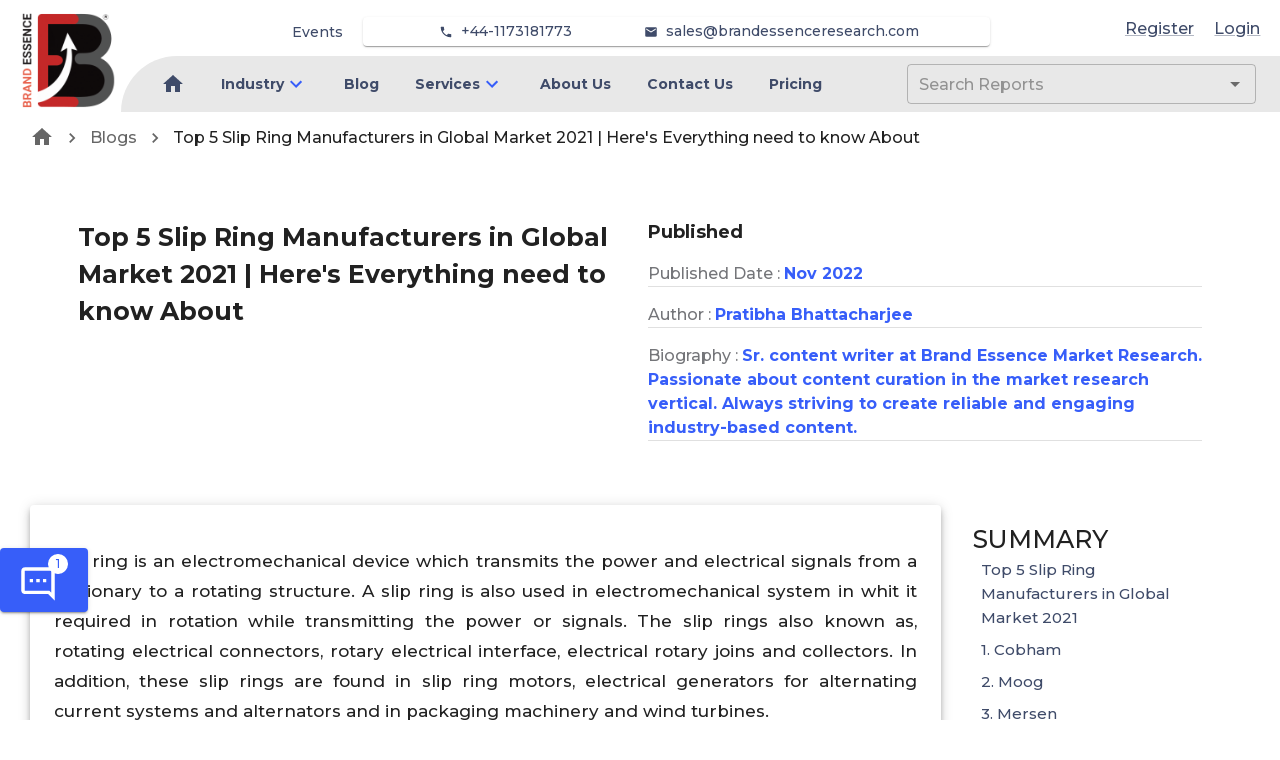

--- FILE ---
content_type: text/html; charset=utf-8
request_url: https://brandessenceresearch.com/blog/here-s-everything-need-to-know-about-top-5-slip-ring-manufacturers
body_size: 14025
content:
<!DOCTYPE html><html lang="en"><head><meta name="viewport" content="width=device-width"/><meta charSet="utf-8"/><meta name="google-site-verification" content="hNOex6eUJvbcntxCh24-MhtiZUdJuYX1ztiGCS1RqB8"/><link rel="apple-touch-icon" sizes="180x180" href="/favicon/MR/apple-touch-icon.png"/><link rel="icon" type="image/png" sizes="32x32" href="/favicon/MR/favicon-32x32.png"/><link rel="icon" type="image/png" sizes="16x16" href="/favicon/MR/favicon-16x16.png"/><link rel="manifest" href="/favicon/MR/site.webmanifest"/><link rel="mask-icon" href="/favicon/MR/safari-pinned-tab.svg" color="#5bbad5"/><title>Top 5 Slip Ring Manufacturers in Global Market 2021 | Here&#x27;s Everything need to know About</title><meta name="description" content="Global Slip Ring Market will grow at a CAGR of 3.15% during the forecast period to reach USD 1013.2 Million by 2027  from USD 815.5 Million in 2020, Says “Brandessence Market Reasearch&quot;"/><link rel="canonical" href="https://brandessenceresearch.com/blog/here-s-everything-need-to-know-about-top-5-slip-ring-manufacturers"/><meta property="og:site_name" content="BrandEssence® Market Research"/><meta property="og:locale" content="en_us"/><meta property="og:type" content="article"/><meta property="og:title" content="Top 5 Slip Ring Manufacturers in Global Market 2021 | Here&#x27;s Everything need to know About"/><meta property="og:description" content="Global Slip Ring Market will grow at a CAGR of 3.15% during the forecast period to reach USD 1013.2 Million by 2027  from USD 815.5 Million in 2020, Says “Brandessence Market Reasearch&quot;"/><meta property="og:url" content="https://brandessenceresearch.com/blog/here-s-everything-need-to-know-about-top-5-slip-ring-manufacturers"/><meta property="og:image" content="https://brandessenceresearch.com/OGTag.png"/><meta name="twitter:title" content="Top 5 Slip Ring Manufacturers in Global Market 2021 | Here&#x27;s Everything need to know About"/><meta name="twitter:description" content="Global Slip Ring Market will grow at a CAGR of 3.15% during the forecast period to reach USD 1013.2 Million by 2027  from USD 815.5 Million in 2020, Says “Brandessence Market Reasearch&quot;"/><meta name="twitter:card" content="Global Slip Ring Market will grow at a CAGR of 3.15% during the forecast period to reach USD 1013.2 Million by 2027  from USD 815.5 Million in 2020, Says “Brandessence Market Reasearch&quot;"/><meta name="twitter:url" content="https://brandessenceresearch.com/blog/here-s-everything-need-to-know-about-top-5-slip-ring-manufacturers"/><meta name="twitter:site" content="@BrandEssenceMR"/><meta name="twitter:image" content="https://brandessenceresearch.com/TwitterTag.png"/><meta name="robots" content="index, follow"/><meta name="next-head-count" content="25"/><meta charSet="utf-8"/><meta name="theme-color" content="#1976d2"/><link rel="preconnect" href="https://fonts.gstatic.com" crossorigin /><link rel="preload" href="/_next/static/css/0acef869552935b2.css" as="style"/><link rel="stylesheet" href="/_next/static/css/0acef869552935b2.css" data-n-g=""/><link rel="preload" href="/_next/static/css/79a6bfba6ab53841.css" as="style"/><link rel="stylesheet" href="/_next/static/css/79a6bfba6ab53841.css"/><link rel="preload" href="/_next/static/css/961dcdf4f6a15b57.css" as="style"/><link rel="stylesheet" href="/_next/static/css/961dcdf4f6a15b57.css"/><noscript data-n-css=""></noscript><script defer="" nomodule="" src="/_next/static/chunks/polyfills-5cd94c89d3acac5f.js"></script><script src="https://www.googletagmanager.com/gtag/js?id=G-ZBSSYQPYXB" defer="" data-nscript="beforeInteractive"></script><script defer="" src="/_next/static/chunks/719-3f62cff0dade425c.js"></script><script defer="" src="/_next/static/chunks/8748.e9687995bb739f1d.js"></script><script defer="" src="/_next/static/chunks/6950.966fd72bb23e57db.js"></script><script defer="" src="/_next/static/chunks/3388.7eb54e30238b8640.js"></script><script defer="" src="/_next/static/chunks/9834.641764b221c07a33.js"></script><script defer="" src="/_next/static/chunks/6831.8cc763953a0d2b0d.js"></script><script defer="" src="/_next/static/chunks/1430.079d22eed31f8c83.js"></script><script defer="" src="/_next/static/chunks/7880.977c90d13548d2e9.js"></script><script defer="" src="/_next/static/chunks/8474.aaf0433893724680.js"></script><script defer="" src="/_next/static/chunks/5754.8a58e96e8384fb11.js"></script><script defer="" src="/_next/static/chunks/8785.e797abf202d57385.js"></script><script defer="" src="/_next/static/chunks/972.61f26811d49ccd46.js"></script><script defer="" src="/_next/static/chunks/1019.35f97b40fd9e3036.js"></script><script defer="" src="/_next/static/chunks/8632.412e65fbbda582ed.js"></script><script defer="" src="/_next/static/chunks/2609.95f7f2d85a02ae0c.js"></script><script defer="" src="/_next/static/chunks/5371.8fb12083092d64ca.js"></script><script defer="" src="/_next/static/chunks/3575-43b7366e03e506b3.js"></script><script defer="" src="/_next/static/chunks/8271-e45ae980068a40b6.js"></script><script defer="" src="/_next/static/chunks/1849-839db032024c36ac.js"></script><script defer="" src="/_next/static/chunks/4861-457e5f13ef1a34fe.js"></script><script defer="" src="/_next/static/chunks/6295-4613c4838db727ca.js"></script><script defer="" src="/_next/static/chunks/5949-a5f049620969a8a5.js"></script><script defer="" src="/_next/static/chunks/8007.c36cf0d3985a1ce9.js"></script><script defer="" src="/_next/static/chunks/5421.b488c75849893b21.js"></script><script defer="" src="/_next/static/chunks/8149.9aa7a97c1d0215b7.js"></script><script defer="" src="/_next/static/chunks/1228.16e672824ffe69ea.js"></script><script defer="" src="/_next/static/chunks/8404.bf704a95cdee143f.js"></script><script defer="" src="/_next/static/chunks/2157.9473f0981d1bddb6.js"></script><script defer="" src="/_next/static/chunks/3696.13359de947695c5a.js"></script><script defer="" src="/_next/static/chunks/5008.5fef33a6d2c54a6f.js"></script><script defer="" src="/_next/static/chunks/3811.6a476f8a57f5944c.js"></script><script defer="" src="/_next/static/chunks/5972.e565e10bf6788981.js"></script><script src="/_next/static/chunks/webpack-686be5b1423aab0a.js" defer=""></script><script src="/_next/static/chunks/framework-79bce4a3a540b080.js" defer=""></script><script src="/_next/static/chunks/main-3626adf95c8c50d2.js" defer=""></script><script src="/_next/static/chunks/pages/_app-3e2f46bfc3cba1fd.js" defer=""></script><script src="/_next/static/chunks/pages/blog/%5Btitle%5D-cc12eebeed33196a.js" defer=""></script><script src="/_next/static/oIf7lBu08EnWC8dq1fJjr/_buildManifest.js" defer=""></script><script src="/_next/static/oIf7lBu08EnWC8dq1fJjr/_ssgManifest.js" defer=""></script><script src="/_next/static/oIf7lBu08EnWC8dq1fJjr/_middlewareManifest.js" defer=""></script><style id="jss-server-side">.jss1 {
  left: 0;
  color: #3f4b69;
  margin: 0 10px;
  position: absolute;
  padding-top: 10px;
  background-color: transparent;
}
.jss1.hidden {
  opacity: 0;
  transition: opacity 0.4s 0.5s ease, visibility 0.4s 0.5s step-end;
  visibility: hidden;
}
.jss2 {
  color: #3f4b69;
  margin: 0 10px;
  position: absolute;
  padding-top: 35px;
  background-color: transparent;
}
.jss2.hidden {
  opacity: 0;
  transition: opacity 0.4s 0.5s ease, visibility 0.4s 0.5s step-end;
  visibility: hidden;
}
.jss3 {
  color: #3f4b69;
  margin: 0 10px;
  padding-top: 10px;
}
.jss3.hidden {
  opacity: 0;
  transition: opacity 0.4s 0.5s ease, visibility 0.4s 0.5s step-end;
  visibility: hidden;
}
.jss4 {
  color: #3f4b69;
  font-weight: 600;
}
.jss4:hover {
  color: #375EF9;
}
.jss5 {
  color: #3f4b69;
  font-size: 14px;
  font-weight: 500;
}
.jss5:hover {
  color: #375EF9;
}
.jss6 {
  left: 0;
  color: #3f4b69;
  margin: 0 10px;
  position: absolute;
  padding-top: 10px;
  background-color: transparent;
}
.jss6.hidden {
  opacity: 0;
  transition: opacity 0.4s 0.5s ease, visibility 0.4s 0.5s step-end;
  visibility: hidden;
}
.jss7 {
  color: #3f4b69;
  margin: 0 10px;
  position: absolute;
  padding-top: 35px;
  background-color: transparent;
}
.jss7.hidden {
  opacity: 0;
  transition: opacity 0.4s 0.5s ease, visibility 0.4s 0.5s step-end;
  visibility: hidden;
}
.jss8 {
  color: #3f4b69;
  margin: 0 10px;
  padding-top: 10px;
}
.jss8.hidden {
  opacity: 0;
  transition: opacity 0.4s 0.5s ease, visibility 0.4s 0.5s step-end;
  visibility: hidden;
}
.jss9 {
  color: #3f4b69;
  font-weight: 600;
}
.jss9:hover {
  color: #375EF9;
}
.jss10 {
  color: #3f4b69;
  font-size: 14px;
  font-weight: 500;
}
.jss10:hover {
  color: #375EF9;
}
.jss11 {
  left: 0;
  color: #3f4b69;
  margin: 0 10px;
  position: absolute;
  padding-top: 10px;
  background-color: transparent;
}
.jss11.hidden {
  opacity: 0;
  transition: opacity 0.4s 0.5s ease, visibility 0.4s 0.5s step-end;
  visibility: hidden;
}
.jss12 {
  color: #3f4b69;
  margin: 0 10px;
  position: absolute;
  padding-top: 35px;
  background-color: transparent;
}
.jss12.hidden {
  opacity: 0;
  transition: opacity 0.4s 0.5s ease, visibility 0.4s 0.5s step-end;
  visibility: hidden;
}
.jss13 {
  color: #3f4b69;
  margin: 0 10px;
  padding-top: 10px;
}
.jss13.hidden {
  opacity: 0;
  transition: opacity 0.4s 0.5s ease, visibility 0.4s 0.5s step-end;
  visibility: hidden;
}
.jss14 {
  color: #3f4b69;
  font-weight: 600;
}
.jss14:hover {
  color: #375EF9;
}
.jss15 {
  color: #3f4b69;
  font-size: 14px;
  font-weight: 500;
}
.jss15:hover {
  color: #375EF9;
}
.jss16 {
  left: 0;
  color: #3f4b69;
  margin: 0 10px;
  position: absolute;
  padding-top: 10px;
  background-color: transparent;
}
.jss16.hidden {
  opacity: 0;
  transition: opacity 0.4s 0.5s ease, visibility 0.4s 0.5s step-end;
  visibility: hidden;
}
.jss17 {
  color: #3f4b69;
  margin: 0 10px;
  position: absolute;
  padding-top: 35px;
  background-color: transparent;
}
.jss17.hidden {
  opacity: 0;
  transition: opacity 0.4s 0.5s ease, visibility 0.4s 0.5s step-end;
  visibility: hidden;
}
.jss18 {
  color: #3f4b69;
  margin: 0 10px;
  padding-top: 10px;
}
.jss18.hidden {
  opacity: 0;
  transition: opacity 0.4s 0.5s ease, visibility 0.4s 0.5s step-end;
  visibility: hidden;
}
.jss19 {
  color: #3f4b69;
  font-weight: 600;
}
.jss19:hover {
  color: #375EF9;
}
.jss20 {
  color: #3f4b69;
  font-size: 14px;
  font-weight: 500;
}
.jss20:hover {
  color: #375EF9;
}
.jss21 {
  left: 0;
  color: #3f4b69;
  margin: 0 10px;
  position: absolute;
  padding-top: 10px;
  background-color: transparent;
}
.jss21.hidden {
  opacity: 0;
  transition: opacity 0.4s 0.5s ease, visibility 0.4s 0.5s step-end;
  visibility: hidden;
}
.jss22 {
  color: #3f4b69;
  margin: 0 10px;
  position: absolute;
  padding-top: 35px;
  background-color: transparent;
}
.jss22.hidden {
  opacity: 0;
  transition: opacity 0.4s 0.5s ease, visibility 0.4s 0.5s step-end;
  visibility: hidden;
}
.jss23 {
  color: #3f4b69;
  margin: 0 10px;
  padding-top: 10px;
}
.jss23.hidden {
  opacity: 0;
  transition: opacity 0.4s 0.5s ease, visibility 0.4s 0.5s step-end;
  visibility: hidden;
}
.jss24 {
  color: #3f4b69;
  font-weight: 600;
}
.jss24:hover {
  color: #375EF9;
}
.jss25 {
  color: #3f4b69;
  font-size: 14px;
  font-weight: 500;
}
.jss25:hover {
  color: #375EF9;
}
.jss26 {
  left: 0;
  color: #3f4b69;
  margin: 0 10px;
  position: absolute;
  padding-top: 10px;
  background-color: transparent;
}
.jss26.hidden {
  opacity: 0;
  transition: opacity 0.4s 0.5s ease, visibility 0.4s 0.5s step-end;
  visibility: hidden;
}
.jss27 {
  color: #3f4b69;
  margin: 0 10px;
  position: absolute;
  padding-top: 35px;
  background-color: transparent;
}
.jss27.hidden {
  opacity: 0;
  transition: opacity 0.4s 0.5s ease, visibility 0.4s 0.5s step-end;
  visibility: hidden;
}
.jss28 {
  color: #3f4b69;
  margin: 0 10px;
  padding-top: 10px;
}
.jss28.hidden {
  opacity: 0;
  transition: opacity 0.4s 0.5s ease, visibility 0.4s 0.5s step-end;
  visibility: hidden;
}
.jss29 {
  color: #3f4b69;
  font-weight: 600;
}
.jss29:hover {
  color: #375EF9;
}
.jss30 {
  color: #3f4b69;
  font-size: 14px;
  font-weight: 500;
}
.jss30:hover {
  color: #375EF9;
}
.jss31 {
  left: 0;
  color: #3f4b69;
  margin: 0 10px;
  position: absolute;
  padding-top: 10px;
  background-color: transparent;
}
.jss31.hidden {
  opacity: 0;
  transition: opacity 0.4s 0.5s ease, visibility 0.4s 0.5s step-end;
  visibility: hidden;
}
.jss32 {
  color: #3f4b69;
  margin: 0 10px;
  position: absolute;
  padding-top: 35px;
  background-color: transparent;
}
.jss32.hidden {
  opacity: 0;
  transition: opacity 0.4s 0.5s ease, visibility 0.4s 0.5s step-end;
  visibility: hidden;
}
.jss33 {
  color: #3f4b69;
  margin: 0 10px;
  padding-top: 10px;
}
.jss33.hidden {
  opacity: 0;
  transition: opacity 0.4s 0.5s ease, visibility 0.4s 0.5s step-end;
  visibility: hidden;
}
.jss34 {
  color: #3f4b69;
  font-weight: 600;
}
.jss34:hover {
  color: #375EF9;
}
.jss35 {
  color: #3f4b69;
  font-size: 14px;
  font-weight: 500;
}
.jss35:hover {
  color: #375EF9;
}
.jss36 {
  left: 0;
  color: #3f4b69;
  margin: 0 10px;
  position: absolute;
  padding-top: 10px;
  background-color: transparent;
}
.jss36.hidden {
  opacity: 0;
  transition: opacity 0.4s 0.5s ease, visibility 0.4s 0.5s step-end;
  visibility: hidden;
}
.jss37 {
  color: #3f4b69;
  margin: 0 10px;
  position: absolute;
  padding-top: 35px;
  background-color: transparent;
}
.jss37.hidden {
  opacity: 0;
  transition: opacity 0.4s 0.5s ease, visibility 0.4s 0.5s step-end;
  visibility: hidden;
}
.jss38 {
  color: #3f4b69;
  margin: 0 10px;
  padding-top: 10px;
}
.jss38.hidden {
  opacity: 0;
  transition: opacity 0.4s 0.5s ease, visibility 0.4s 0.5s step-end;
  visibility: hidden;
}
.jss39 {
  color: #3f4b69;
  font-weight: 600;
}
.jss39:hover {
  color: #375EF9;
}
.jss40 {
  color: #3f4b69;
  font-size: 14px;
  font-weight: 500;
}
.jss40:hover {
  color: #375EF9;
}
.jss41 {
  left: 0;
  color: #3f4b69;
  margin: 0 10px;
  position: absolute;
  padding-top: 10px;
  background-color: transparent;
}
.jss41.hidden {
  opacity: 0;
  transition: opacity 0.4s 0.5s ease, visibility 0.4s 0.5s step-end;
  visibility: hidden;
}
.jss42 {
  color: #3f4b69;
  margin: 0 10px;
  position: absolute;
  padding-top: 35px;
  background-color: transparent;
}
.jss42.hidden {
  opacity: 0;
  transition: opacity 0.4s 0.5s ease, visibility 0.4s 0.5s step-end;
  visibility: hidden;
}
.jss43 {
  color: #3f4b69;
  margin: 0 10px;
  padding-top: 10px;
}
.jss43.hidden {
  opacity: 0;
  transition: opacity 0.4s 0.5s ease, visibility 0.4s 0.5s step-end;
  visibility: hidden;
}
.jss44 {
  color: #3f4b69;
  font-weight: 600;
}
.jss44:hover {
  color: #375EF9;
}
.jss45 {
  color: #3f4b69;
  font-size: 14px;
  font-weight: 500;
}
.jss45:hover {
  color: #375EF9;
}
.jss46 {
  left: 0;
  color: #3f4b69;
  margin: 0 10px;
  position: absolute;
  padding-top: 10px;
  background-color: transparent;
}
.jss46.hidden {
  opacity: 0;
  transition: opacity 0.4s 0.5s ease, visibility 0.4s 0.5s step-end;
  visibility: hidden;
}
.jss47 {
  color: #3f4b69;
  margin: 0 10px;
  position: absolute;
  padding-top: 35px;
  background-color: transparent;
}
.jss47.hidden {
  opacity: 0;
  transition: opacity 0.4s 0.5s ease, visibility 0.4s 0.5s step-end;
  visibility: hidden;
}
.jss48 {
  color: #3f4b69;
  margin: 0 10px;
  padding-top: 10px;
}
.jss48.hidden {
  opacity: 0;
  transition: opacity 0.4s 0.5s ease, visibility 0.4s 0.5s step-end;
  visibility: hidden;
}
.jss49 {
  color: #3f4b69;
  font-weight: 600;
}
.jss49:hover {
  color: #375EF9;
}
.jss50 {
  color: #3f4b69;
  font-size: 14px;
  font-weight: 500;
}
.jss50:hover {
  color: #375EF9;
}
.jss51 {
  left: 0;
  color: #3f4b69;
  margin: 0 10px;
  position: absolute;
  padding-top: 10px;
  background-color: transparent;
}
.jss51.hidden {
  opacity: 0;
  transition: opacity 0.4s 0.5s ease, visibility 0.4s 0.5s step-end;
  visibility: hidden;
}
.jss52 {
  color: #3f4b69;
  margin: 0 10px;
  position: absolute;
  padding-top: 35px;
  background-color: transparent;
}
.jss52.hidden {
  opacity: 0;
  transition: opacity 0.4s 0.5s ease, visibility 0.4s 0.5s step-end;
  visibility: hidden;
}
.jss53 {
  color: #3f4b69;
  margin: 0 10px;
  padding-top: 10px;
}
.jss53.hidden {
  opacity: 0;
  transition: opacity 0.4s 0.5s ease, visibility 0.4s 0.5s step-end;
  visibility: hidden;
}
.jss54 {
  color: #3f4b69;
  font-weight: 600;
}
.jss54:hover {
  color: #375EF9;
}
.jss55 {
  color: #3f4b69;
  font-size: 14px;
  font-weight: 500;
}
.jss55:hover {
  color: #375EF9;
}
.jss56 {
  left: 0;
  color: #3f4b69;
  margin: 0 10px;
  position: absolute;
  padding-top: 10px;
  background-color: transparent;
}
.jss56.hidden {
  opacity: 0;
  transition: opacity 0.4s 0.5s ease, visibility 0.4s 0.5s step-end;
  visibility: hidden;
}
.jss57 {
  color: #3f4b69;
  margin: 0 10px;
  position: absolute;
  padding-top: 35px;
  background-color: transparent;
}
.jss57.hidden {
  opacity: 0;
  transition: opacity 0.4s 0.5s ease, visibility 0.4s 0.5s step-end;
  visibility: hidden;
}
.jss58 {
  color: #3f4b69;
  margin: 0 10px;
  padding-top: 10px;
}
.jss58.hidden {
  opacity: 0;
  transition: opacity 0.4s 0.5s ease, visibility 0.4s 0.5s step-end;
  visibility: hidden;
}
.jss59 {
  color: #3f4b69;
  font-weight: 600;
}
.jss59:hover {
  color: #375EF9;
}
.jss60 {
  color: #3f4b69;
  font-size: 14px;
  font-weight: 500;
}
.jss60:hover {
  color: #375EF9;
}
.jss61 {
  left: 0;
  color: #3f4b69;
  margin: 0 10px;
  position: absolute;
  padding-top: 10px;
  background-color: transparent;
}
.jss61.hidden {
  opacity: 0;
  transition: opacity 0.4s 0.5s ease, visibility 0.4s 0.5s step-end;
  visibility: hidden;
}
.jss62 {
  color: #3f4b69;
  margin: 0 10px;
  position: absolute;
  padding-top: 35px;
  background-color: transparent;
}
.jss62.hidden {
  opacity: 0;
  transition: opacity 0.4s 0.5s ease, visibility 0.4s 0.5s step-end;
  visibility: hidden;
}
.jss63 {
  color: #3f4b69;
  margin: 0 10px;
  padding-top: 10px;
}
.jss63.hidden {
  opacity: 0;
  transition: opacity 0.4s 0.5s ease, visibility 0.4s 0.5s step-end;
  visibility: hidden;
}
.jss64 {
  color: #3f4b69;
  font-weight: 600;
}
.jss64:hover {
  color: #375EF9;
}
.jss65 {
  color: #3f4b69;
  font-size: 14px;
  font-weight: 500;
}
.jss65:hover {
  color: #375EF9;
}</style><style data-href="https://fonts.googleapis.com/css2?family=Roboto:wght@400&display=swap">@font-face{font-family:'Roboto';font-style:normal;font-weight:400;font-stretch:normal;font-display:swap;src:url(https://fonts.gstatic.com/s/roboto/v47/KFOMCnqEu92Fr1ME7kSn66aGLdTylUAMQXC89YmC2DPNWubEbWmQ.woff) format('woff')}@font-face{font-family:'Roboto';font-style:normal;font-weight:400;font-stretch:100%;font-display:swap;src:url(https://fonts.gstatic.com/s/roboto/v47/KFOMCnqEu92Fr1ME7kSn66aGLdTylUAMQXC89YmC2DPNWubEbVmZiAz0klQmz24O0g.woff) format('woff');unicode-range:U+0460-052F,U+1C80-1C8A,U+20B4,U+2DE0-2DFF,U+A640-A69F,U+FE2E-FE2F}@font-face{font-family:'Roboto';font-style:normal;font-weight:400;font-stretch:100%;font-display:swap;src:url(https://fonts.gstatic.com/s/roboto/v47/KFOMCnqEu92Fr1ME7kSn66aGLdTylUAMQXC89YmC2DPNWubEbVmQiAz0klQmz24O0g.woff) format('woff');unicode-range:U+0301,U+0400-045F,U+0490-0491,U+04B0-04B1,U+2116}@font-face{font-family:'Roboto';font-style:normal;font-weight:400;font-stretch:100%;font-display:swap;src:url(https://fonts.gstatic.com/s/roboto/v47/KFOMCnqEu92Fr1ME7kSn66aGLdTylUAMQXC89YmC2DPNWubEbVmYiAz0klQmz24O0g.woff) format('woff');unicode-range:U+1F00-1FFF}@font-face{font-family:'Roboto';font-style:normal;font-weight:400;font-stretch:100%;font-display:swap;src:url(https://fonts.gstatic.com/s/roboto/v47/KFOMCnqEu92Fr1ME7kSn66aGLdTylUAMQXC89YmC2DPNWubEbVmXiAz0klQmz24O0g.woff) format('woff');unicode-range:U+0370-0377,U+037A-037F,U+0384-038A,U+038C,U+038E-03A1,U+03A3-03FF}@font-face{font-family:'Roboto';font-style:normal;font-weight:400;font-stretch:100%;font-display:swap;src:url(https://fonts.gstatic.com/s/roboto/v47/KFOMCnqEu92Fr1ME7kSn66aGLdTylUAMQXC89YmC2DPNWubEbVnoiAz0klQmz24O0g.woff) format('woff');unicode-range:U+0302-0303,U+0305,U+0307-0308,U+0310,U+0312,U+0315,U+031A,U+0326-0327,U+032C,U+032F-0330,U+0332-0333,U+0338,U+033A,U+0346,U+034D,U+0391-03A1,U+03A3-03A9,U+03B1-03C9,U+03D1,U+03D5-03D6,U+03F0-03F1,U+03F4-03F5,U+2016-2017,U+2034-2038,U+203C,U+2040,U+2043,U+2047,U+2050,U+2057,U+205F,U+2070-2071,U+2074-208E,U+2090-209C,U+20D0-20DC,U+20E1,U+20E5-20EF,U+2100-2112,U+2114-2115,U+2117-2121,U+2123-214F,U+2190,U+2192,U+2194-21AE,U+21B0-21E5,U+21F1-21F2,U+21F4-2211,U+2213-2214,U+2216-22FF,U+2308-230B,U+2310,U+2319,U+231C-2321,U+2336-237A,U+237C,U+2395,U+239B-23B7,U+23D0,U+23DC-23E1,U+2474-2475,U+25AF,U+25B3,U+25B7,U+25BD,U+25C1,U+25CA,U+25CC,U+25FB,U+266D-266F,U+27C0-27FF,U+2900-2AFF,U+2B0E-2B11,U+2B30-2B4C,U+2BFE,U+3030,U+FF5B,U+FF5D,U+1D400-1D7FF,U+1EE00-1EEFF}@font-face{font-family:'Roboto';font-style:normal;font-weight:400;font-stretch:100%;font-display:swap;src:url(https://fonts.gstatic.com/s/roboto/v47/KFOMCnqEu92Fr1ME7kSn66aGLdTylUAMQXC89YmC2DPNWubEbVn6iAz0klQmz24O0g.woff) format('woff');unicode-range:U+0001-000C,U+000E-001F,U+007F-009F,U+20DD-20E0,U+20E2-20E4,U+2150-218F,U+2190,U+2192,U+2194-2199,U+21AF,U+21E6-21F0,U+21F3,U+2218-2219,U+2299,U+22C4-22C6,U+2300-243F,U+2440-244A,U+2460-24FF,U+25A0-27BF,U+2800-28FF,U+2921-2922,U+2981,U+29BF,U+29EB,U+2B00-2BFF,U+4DC0-4DFF,U+FFF9-FFFB,U+10140-1018E,U+10190-1019C,U+101A0,U+101D0-101FD,U+102E0-102FB,U+10E60-10E7E,U+1D2C0-1D2D3,U+1D2E0-1D37F,U+1F000-1F0FF,U+1F100-1F1AD,U+1F1E6-1F1FF,U+1F30D-1F30F,U+1F315,U+1F31C,U+1F31E,U+1F320-1F32C,U+1F336,U+1F378,U+1F37D,U+1F382,U+1F393-1F39F,U+1F3A7-1F3A8,U+1F3AC-1F3AF,U+1F3C2,U+1F3C4-1F3C6,U+1F3CA-1F3CE,U+1F3D4-1F3E0,U+1F3ED,U+1F3F1-1F3F3,U+1F3F5-1F3F7,U+1F408,U+1F415,U+1F41F,U+1F426,U+1F43F,U+1F441-1F442,U+1F444,U+1F446-1F449,U+1F44C-1F44E,U+1F453,U+1F46A,U+1F47D,U+1F4A3,U+1F4B0,U+1F4B3,U+1F4B9,U+1F4BB,U+1F4BF,U+1F4C8-1F4CB,U+1F4D6,U+1F4DA,U+1F4DF,U+1F4E3-1F4E6,U+1F4EA-1F4ED,U+1F4F7,U+1F4F9-1F4FB,U+1F4FD-1F4FE,U+1F503,U+1F507-1F50B,U+1F50D,U+1F512-1F513,U+1F53E-1F54A,U+1F54F-1F5FA,U+1F610,U+1F650-1F67F,U+1F687,U+1F68D,U+1F691,U+1F694,U+1F698,U+1F6AD,U+1F6B2,U+1F6B9-1F6BA,U+1F6BC,U+1F6C6-1F6CF,U+1F6D3-1F6D7,U+1F6E0-1F6EA,U+1F6F0-1F6F3,U+1F6F7-1F6FC,U+1F700-1F7FF,U+1F800-1F80B,U+1F810-1F847,U+1F850-1F859,U+1F860-1F887,U+1F890-1F8AD,U+1F8B0-1F8BB,U+1F8C0-1F8C1,U+1F900-1F90B,U+1F93B,U+1F946,U+1F984,U+1F996,U+1F9E9,U+1FA00-1FA6F,U+1FA70-1FA7C,U+1FA80-1FA89,U+1FA8F-1FAC6,U+1FACE-1FADC,U+1FADF-1FAE9,U+1FAF0-1FAF8,U+1FB00-1FBFF}@font-face{font-family:'Roboto';font-style:normal;font-weight:400;font-stretch:100%;font-display:swap;src:url(https://fonts.gstatic.com/s/roboto/v47/KFOMCnqEu92Fr1ME7kSn66aGLdTylUAMQXC89YmC2DPNWubEbVmbiAz0klQmz24O0g.woff) format('woff');unicode-range:U+0102-0103,U+0110-0111,U+0128-0129,U+0168-0169,U+01A0-01A1,U+01AF-01B0,U+0300-0301,U+0303-0304,U+0308-0309,U+0323,U+0329,U+1EA0-1EF9,U+20AB}@font-face{font-family:'Roboto';font-style:normal;font-weight:400;font-stretch:100%;font-display:swap;src:url(https://fonts.gstatic.com/s/roboto/v47/KFOMCnqEu92Fr1ME7kSn66aGLdTylUAMQXC89YmC2DPNWubEbVmaiAz0klQmz24O0g.woff) format('woff');unicode-range:U+0100-02BA,U+02BD-02C5,U+02C7-02CC,U+02CE-02D7,U+02DD-02FF,U+0304,U+0308,U+0329,U+1D00-1DBF,U+1E00-1E9F,U+1EF2-1EFF,U+2020,U+20A0-20AB,U+20AD-20C0,U+2113,U+2C60-2C7F,U+A720-A7FF}@font-face{font-family:'Roboto';font-style:normal;font-weight:400;font-stretch:100%;font-display:swap;src:url(https://fonts.gstatic.com/s/roboto/v47/KFOMCnqEu92Fr1ME7kSn66aGLdTylUAMQXC89YmC2DPNWubEbVmUiAz0klQmz24.woff) format('woff');unicode-range:U+0000-00FF,U+0131,U+0152-0153,U+02BB-02BC,U+02C6,U+02DA,U+02DC,U+0304,U+0308,U+0329,U+2000-206F,U+20AC,U+2122,U+2191,U+2193,U+2212,U+2215,U+FEFF,U+FFFD}</style><style data-href="https://fonts.googleapis.com/css2?family=Montserrat:wght@400;500;700&display=swap">@font-face{font-family:'Montserrat';font-style:normal;font-weight:400;font-display:swap;src:url(https://fonts.gstatic.com/s/montserrat/v29/JTUHjIg1_i6t8kCHKm4532VJOt5-QNFgpCtr6Ew9.woff) format('woff')}@font-face{font-family:'Montserrat';font-style:normal;font-weight:500;font-display:swap;src:url(https://fonts.gstatic.com/s/montserrat/v29/JTUHjIg1_i6t8kCHKm4532VJOt5-QNFgpCtZ6Ew9.woff) format('woff')}@font-face{font-family:'Montserrat';font-style:normal;font-weight:700;font-display:swap;src:url(https://fonts.gstatic.com/s/montserrat/v29/JTUHjIg1_i6t8kCHKm4532VJOt5-QNFgpCuM70w9.woff) format('woff')}@font-face{font-family:'Montserrat';font-style:normal;font-weight:400;font-display:swap;src:url(https://fonts.gstatic.com/s/montserrat/v29/JTUSjIg1_i6t8kCHKm459WRhyyTh89ZNpQ.woff2) format('woff2');unicode-range:U+0460-052F,U+1C80-1C8A,U+20B4,U+2DE0-2DFF,U+A640-A69F,U+FE2E-FE2F}@font-face{font-family:'Montserrat';font-style:normal;font-weight:400;font-display:swap;src:url(https://fonts.gstatic.com/s/montserrat/v29/JTUSjIg1_i6t8kCHKm459W1hyyTh89ZNpQ.woff2) format('woff2');unicode-range:U+0301,U+0400-045F,U+0490-0491,U+04B0-04B1,U+2116}@font-face{font-family:'Montserrat';font-style:normal;font-weight:400;font-display:swap;src:url(https://fonts.gstatic.com/s/montserrat/v29/JTUSjIg1_i6t8kCHKm459WZhyyTh89ZNpQ.woff2) format('woff2');unicode-range:U+0102-0103,U+0110-0111,U+0128-0129,U+0168-0169,U+01A0-01A1,U+01AF-01B0,U+0300-0301,U+0303-0304,U+0308-0309,U+0323,U+0329,U+1EA0-1EF9,U+20AB}@font-face{font-family:'Montserrat';font-style:normal;font-weight:400;font-display:swap;src:url(https://fonts.gstatic.com/s/montserrat/v29/JTUSjIg1_i6t8kCHKm459WdhyyTh89ZNpQ.woff2) format('woff2');unicode-range:U+0100-02BA,U+02BD-02C5,U+02C7-02CC,U+02CE-02D7,U+02DD-02FF,U+0304,U+0308,U+0329,U+1D00-1DBF,U+1E00-1E9F,U+1EF2-1EFF,U+2020,U+20A0-20AB,U+20AD-20C0,U+2113,U+2C60-2C7F,U+A720-A7FF}@font-face{font-family:'Montserrat';font-style:normal;font-weight:400;font-display:swap;src:url(https://fonts.gstatic.com/s/montserrat/v29/JTUSjIg1_i6t8kCHKm459WlhyyTh89Y.woff2) format('woff2');unicode-range:U+0000-00FF,U+0131,U+0152-0153,U+02BB-02BC,U+02C6,U+02DA,U+02DC,U+0304,U+0308,U+0329,U+2000-206F,U+20AC,U+2122,U+2191,U+2193,U+2212,U+2215,U+FEFF,U+FFFD}@font-face{font-family:'Montserrat';font-style:normal;font-weight:500;font-display:swap;src:url(https://fonts.gstatic.com/s/montserrat/v29/JTUSjIg1_i6t8kCHKm459WRhyyTh89ZNpQ.woff2) format('woff2');unicode-range:U+0460-052F,U+1C80-1C8A,U+20B4,U+2DE0-2DFF,U+A640-A69F,U+FE2E-FE2F}@font-face{font-family:'Montserrat';font-style:normal;font-weight:500;font-display:swap;src:url(https://fonts.gstatic.com/s/montserrat/v29/JTUSjIg1_i6t8kCHKm459W1hyyTh89ZNpQ.woff2) format('woff2');unicode-range:U+0301,U+0400-045F,U+0490-0491,U+04B0-04B1,U+2116}@font-face{font-family:'Montserrat';font-style:normal;font-weight:500;font-display:swap;src:url(https://fonts.gstatic.com/s/montserrat/v29/JTUSjIg1_i6t8kCHKm459WZhyyTh89ZNpQ.woff2) format('woff2');unicode-range:U+0102-0103,U+0110-0111,U+0128-0129,U+0168-0169,U+01A0-01A1,U+01AF-01B0,U+0300-0301,U+0303-0304,U+0308-0309,U+0323,U+0329,U+1EA0-1EF9,U+20AB}@font-face{font-family:'Montserrat';font-style:normal;font-weight:500;font-display:swap;src:url(https://fonts.gstatic.com/s/montserrat/v29/JTUSjIg1_i6t8kCHKm459WdhyyTh89ZNpQ.woff2) format('woff2');unicode-range:U+0100-02BA,U+02BD-02C5,U+02C7-02CC,U+02CE-02D7,U+02DD-02FF,U+0304,U+0308,U+0329,U+1D00-1DBF,U+1E00-1E9F,U+1EF2-1EFF,U+2020,U+20A0-20AB,U+20AD-20C0,U+2113,U+2C60-2C7F,U+A720-A7FF}@font-face{font-family:'Montserrat';font-style:normal;font-weight:500;font-display:swap;src:url(https://fonts.gstatic.com/s/montserrat/v29/JTUSjIg1_i6t8kCHKm459WlhyyTh89Y.woff2) format('woff2');unicode-range:U+0000-00FF,U+0131,U+0152-0153,U+02BB-02BC,U+02C6,U+02DA,U+02DC,U+0304,U+0308,U+0329,U+2000-206F,U+20AC,U+2122,U+2191,U+2193,U+2212,U+2215,U+FEFF,U+FFFD}@font-face{font-family:'Montserrat';font-style:normal;font-weight:700;font-display:swap;src:url(https://fonts.gstatic.com/s/montserrat/v29/JTUSjIg1_i6t8kCHKm459WRhyyTh89ZNpQ.woff2) format('woff2');unicode-range:U+0460-052F,U+1C80-1C8A,U+20B4,U+2DE0-2DFF,U+A640-A69F,U+FE2E-FE2F}@font-face{font-family:'Montserrat';font-style:normal;font-weight:700;font-display:swap;src:url(https://fonts.gstatic.com/s/montserrat/v29/JTUSjIg1_i6t8kCHKm459W1hyyTh89ZNpQ.woff2) format('woff2');unicode-range:U+0301,U+0400-045F,U+0490-0491,U+04B0-04B1,U+2116}@font-face{font-family:'Montserrat';font-style:normal;font-weight:700;font-display:swap;src:url(https://fonts.gstatic.com/s/montserrat/v29/JTUSjIg1_i6t8kCHKm459WZhyyTh89ZNpQ.woff2) format('woff2');unicode-range:U+0102-0103,U+0110-0111,U+0128-0129,U+0168-0169,U+01A0-01A1,U+01AF-01B0,U+0300-0301,U+0303-0304,U+0308-0309,U+0323,U+0329,U+1EA0-1EF9,U+20AB}@font-face{font-family:'Montserrat';font-style:normal;font-weight:700;font-display:swap;src:url(https://fonts.gstatic.com/s/montserrat/v29/JTUSjIg1_i6t8kCHKm459WdhyyTh89ZNpQ.woff2) format('woff2');unicode-range:U+0100-02BA,U+02BD-02C5,U+02C7-02CC,U+02CE-02D7,U+02DD-02FF,U+0304,U+0308,U+0329,U+1D00-1DBF,U+1E00-1E9F,U+1EF2-1EFF,U+2020,U+20A0-20AB,U+20AD-20C0,U+2113,U+2C60-2C7F,U+A720-A7FF}@font-face{font-family:'Montserrat';font-style:normal;font-weight:700;font-display:swap;src:url(https://fonts.gstatic.com/s/montserrat/v29/JTUSjIg1_i6t8kCHKm459WlhyyTh89Y.woff2) format('woff2');unicode-range:U+0000-00FF,U+0131,U+0152-0153,U+02BB-02BC,U+02C6,U+02DA,U+02DC,U+0304,U+0308,U+0329,U+2000-206F,U+20AC,U+2122,U+2191,U+2193,U+2212,U+2215,U+FEFF,U+FFFD}</style></head><body><div id="__next" data-reactroot=""><div class="PageLoader_wrapper__34SXb"><div class="PageLoader_loader__vyQrl"></div></div><style data-emotion="css-global 8nvvh">html{-webkit-font-smoothing:antialiased;-moz-osx-font-smoothing:grayscale;box-sizing:border-box;-webkit-text-size-adjust:100%;}*,*::before,*::after{box-sizing:inherit;}strong,b{font-weight:700;}body{margin:0;color:rgba(0, 0, 0, 0.87);font-family:Montserrat,-apple-system,BlinkMacSystemFont,"Segoe UI",Roboto,"Helvetica Neue",Arial,sans-serif,"Apple Color Emoji","Segoe UI Emoji","Segoe UI Symbol";font-weight:500;font-size:1rem;line-height:1.5;background-color:#fff;}@media print{body{background-color:#fff;}}body::backdrop{background-color:#fff;}</style><div class="MuiGrid-root MuiGrid-container css-1d3bbye"><div class="MuiGrid-root MuiGrid-item MuiGrid-grid-xs-12 css-1js921s"><header class="MuiPaper-root MuiPaper-elevation MuiPaper-elevation0 MuiAppBar-root MuiAppBar-colorPrimary MuiAppBar-positionFixed mui-fixed css-we6zwr"><div class="MuiToolbar-root MuiToolbar-regular css-8p5sgb"><div class="MuiGrid-root MuiGrid-container web-menu css-79xgp1"><div class="MuiGrid-root MuiGrid-item MuiGrid-grid-xs-1 MuiGrid-grid-xl-2 css-15hfumf"><span style="box-sizing:border-box;display:inline-block;overflow:hidden;width:initial;height:initial;background:none;opacity:1;border:0;margin:0;padding:0;position:relative;max-width:100%"><span style="box-sizing:border-box;display:block;width:initial;height:initial;background:none;opacity:1;border:0;margin:0;padding:0;max-width:100%"><img style="display:block;max-width:100%;width:initial;height:initial;background:none;opacity:1;border:0;margin:0;padding:0" alt="" aria-hidden="true" src="data:image/svg+xml,%3csvg%20xmlns=%27http://www.w3.org/2000/svg%27%20version=%271.1%27%20width=%27105%27%20height=%27105%27/%3e"/></span><img alt="https://brandessenceresearch.com/ Logo" src="[data-uri]" decoding="async" data-nimg="intrinsic" style="position:absolute;top:0;left:0;bottom:0;right:0;box-sizing:border-box;padding:0;border:none;margin:auto;display:block;width:0;height:0;min-width:100%;max-width:100%;min-height:100%;max-height:100%"/><noscript><img alt="https://brandessenceresearch.com/ Logo" srcSet="/_next/image?url=%2FBrandLogo_MR.gif&amp;w=128&amp;q=75 1x, /_next/image?url=%2FBrandLogo_MR.gif&amp;w=256&amp;q=75 2x" src="/_next/image?url=%2FBrandLogo_MR.gif&amp;w=256&amp;q=75" decoding="async" data-nimg="intrinsic" style="position:absolute;top:0;left:0;bottom:0;right:0;box-sizing:border-box;padding:0;border:none;margin:auto;display:block;width:0;height:0;min-width:100%;max-width:100%;min-height:100%;max-height:100%" loading="lazy"/></noscript></span></div><div class="MuiGrid-root MuiGrid-container MuiGrid-item MuiGrid-grid-xs-11 MuiGrid-grid-xl-10 css-1cv362v"><div class="MuiGrid-root MuiGrid-container MuiGrid-item css-1vt2jcz"><div class="MuiGrid-root MuiGrid-item MuiGrid-grid-xs-12 css-1js921s"><div class="MuiGrid-root MuiGrid-container css-1drpuhn"><div class="MuiGrid-root MuiGrid-container MuiGrid-item MuiGrid-grid-xs-2 MuiGrid-grid-md-2.5 MuiGrid-grid-xl-3.5 css-75hdmt"><div class="MuiGrid-root MuiGrid-item css-1wxaqej"><div class="MuiGrid-root MuiGrid-container css-yqh3xu"><div class="MuiGrid-root MuiGrid-item css-1wxaqej"><a class="MuiTypography-root MuiTypography-body2 MuiLink-root MuiLink-underlineNone jss5 css-1g2trkn" title="Events" href="https://www.linkedin.com/company/brand-essence-market-research-and-consultancy" target="_blank" menuclassname="jss5">Events</a></div></div></div></div><div class="MuiGrid-root MuiGrid-item MuiGrid-grid-xs-7 MuiGrid-grid-md-6.5 MuiGrid-grid-xl-4.5 css-17y6f10"><div class="MuiPaper-root MuiPaper-elevation MuiPaper-rounded MuiPaper-elevation1 css-aoeo82"><div class="MuiGrid-root MuiGrid-container MuiGrid-item css-1ta5cwr"><div class="MuiGrid-root MuiGrid-container MuiGrid-item MuiGrid-spacing-xs-1 MuiGrid-grid-xs-4 css-c7pa1y"><div class="MuiGrid-root MuiGrid-item css-3blr93"><svg class="MuiSvgIcon-root MuiSvgIcon-fontSizeMedium jss15 css-vubbuv" focusable="false" aria-hidden="true" viewBox="0 0 24 24" data-testid="LocalPhoneIcon"><path d="M6.62 10.79c1.44 2.83 3.76 5.14 6.59 6.59l2.2-2.2c.27-.27.67-.36 1.02-.24 1.12.37 2.33.57 3.57.57.55 0 1 .45 1 1V20c0 .55-.45 1-1 1-9.39 0-17-7.61-17-17 0-.55.45-1 1-1h3.5c.55 0 1 .45 1 1 0 1.25.2 2.45.57 3.57.11.35.03.74-.25 1.02l-2.2 2.2z"></path></svg></div><div class="MuiGrid-root MuiGrid-item css-3blr93"><a class="MuiTypography-root MuiTypography-inherit MuiLink-root MuiLink-underlineNone jss15 css-2r4vjx" href="tel:+44-1173181773">+44-1173181773</a></div></div><div class="MuiGrid-root MuiGrid-container MuiGrid-item MuiGrid-spacing-xs-1 MuiGrid-grid-xs-8 css-1vfek5j"><div class="MuiGrid-root MuiGrid-item css-3blr93"><svg class="MuiSvgIcon-root MuiSvgIcon-fontSizeMedium jss20 css-vubbuv" focusable="false" aria-hidden="true" viewBox="0 0 24 24" data-testid="EmailIcon"><path d="M20 4H4c-1.1 0-1.99.9-1.99 2L2 18c0 1.1.9 2 2 2h16c1.1 0 2-.9 2-2V6c0-1.1-.9-2-2-2zm0 4-8 5-8-5V6l8 5 8-5v2z"></path></svg></div><div class="MuiGrid-root MuiGrid-item css-3blr93"><a class="MuiTypography-root MuiTypography-inherit MuiLink-root MuiLink-underlineNone jss20 css-2r4vjx" href="mailto:sales@brandessenceresearch.com">sales@brandessenceresearch.com</a></div></div></div></div></div><div class="MuiGrid-root MuiGrid-item MuiGrid-grid-xs-3 MuiGrid-grid-md-3 MuiGrid-grid-xl-4 css-15aber6"><div class="MuiBox-root css-0"><div class="MuiGrid-root MuiGrid-container MuiGrid-spacing-xs-1 css-43cndy"><div class="MuiGrid-root MuiGrid-item MuiGrid-grid-xs-6 css-1fslsgl"><a class="MuiTypography-root MuiTypography-inherit MuiLink-root MuiLink-underlineAlways css-1d7lijr">Register</a></div><div class="MuiGrid-root MuiGrid-item MuiGrid-grid-xs-6 css-1fslsgl"><a class="MuiTypography-root MuiTypography-inherit MuiLink-root MuiLink-underlineAlways css-zaodn">Login</a></div></div></div></div></div></div><div class="MuiGrid-root MuiGrid-container MuiGrid-item css-17ysmkr"><div class="MuiGrid-root MuiGrid-container MuiGrid-item MuiGrid-spacing-xs-2 MuiGrid-grid-xs-8 MuiGrid-grid-lg-8 css-1x64cbo"><div class="MuiGrid-root MuiGrid-item css-1wxaqej"><a class="MuiTypography-root MuiTypography-inherit MuiLink-root MuiLink-underlineNone jss4 css-zhb817" href="/"><svg class="MuiSvgIcon-root MuiSvgIcon-fontSizeMedium css-vubbuv" focusable="false" role="img" viewBox="0 0 24 24" data-testid="HomeIcon" style="margin-right:20px;cursor:pointer"><path d="M10 20v-6h4v6h5v-8h3L12 3 2 12h3v8z"></path><title>Home</title></svg></a></div><div class="MuiGrid-root MuiGrid-item css-1wxaqej"><div><div class="MuiGrid-root MuiGrid-container css-yqh3xu"><div class="MuiGrid-root MuiGrid-item css-1wxaqej"><a class="MuiTypography-root MuiTypography-body2 MuiLink-root MuiLink-underlineNone jss29 css-1g2trkn" title="Industry" posticon="[object Object]">Industry</a></div><div class="MuiGrid-root MuiGrid-item css-z3igbn"><svg class="MuiSvgIcon-root MuiSvgIcon-colorThemeColor MuiSvgIcon-fontSizeMedium css-qrt4z4" focusable="false" aria-hidden="true" viewBox="0 0 24 24" data-testid="KeyboardArrowDownIcon"><path d="M7.41 8.59 12 13.17l4.59-4.58L18 10l-6 6-6-6 1.41-1.41z"></path></svg></div></div><div class="test jss21 hidden MuiBox-root css-0"><div class="MuiPaper-root MuiPaper-elevation MuiPaper-rounded MuiPaper-elevation24 MuiCard-root css-1rvciii" role="tooltip"><div class="MuiCardContent-root IndustrySubMenu_submenuContainer__E4x0M css-1qw96cp"><div class="MuiGrid-root MuiGrid-container MuiGrid-spacing-xs-2 css-isbt42"><div class="MuiGrid-root MuiGrid-item MuiGrid-grid-xs-12 MuiGrid-grid-sm-12 MuiGrid-grid-md-12 MuiGrid-grid-lg-12 MuiGrid-grid-xl-12 jss34 css-1js921s">No Industries Found</div></div></div></div></div></div></div><div class="MuiGrid-root MuiGrid-item css-1wxaqej"><div class="MuiGrid-root MuiGrid-container css-yqh3xu"><div class="MuiGrid-root MuiGrid-item css-1wxaqej"><a class="MuiTypography-root MuiTypography-body2 MuiLink-root MuiLink-underlineNone jss39 css-1g2trkn" title="Blog" href="/Blogs">Blog</a></div></div></div><div class="MuiGrid-root MuiGrid-item css-1wxaqej"><div style="position:relative;display:flex;justify-content:center"><div class="MuiGrid-root MuiGrid-container css-yqh3xu"><div class="MuiGrid-root MuiGrid-item css-1wxaqej"><a class="MuiTypography-root MuiTypography-body2 MuiLink-root MuiLink-underlineNone jss49 css-1g2trkn" title="Services" posticon="[object Object]">Services</a></div><div class="MuiGrid-root MuiGrid-item css-z3igbn"><svg class="MuiSvgIcon-root MuiSvgIcon-colorThemeColor MuiSvgIcon-fontSizeMedium css-qrt4z4" focusable="false" aria-hidden="true" viewBox="0 0 24 24" data-testid="KeyboardArrowDownIcon"><path d="M7.41 8.59 12 13.17l4.59-4.58L18 10l-6 6-6-6 1.41-1.41z"></path></svg></div></div><div class="jss42 hidden MuiBox-root css-0"><div class="MuiPaper-root MuiPaper-elevation MuiPaper-rounded MuiPaper-elevation24 MuiCard-root css-1rvciii" role="tooltip"><div class="MuiCardContent-root css-cz7b6e"><div class="MuiGrid-root MuiGrid-container MuiGrid-spacing-xs-2 css-isbt42"><div class="MuiGrid-root MuiGrid-item MuiGrid-grid-xs-12 jss44 css-1m85hgp"><a class="MuiTypography-root MuiTypography-body2 MuiLink-root MuiLink-underlineNone css-1f48uk4" href="/Services" target="_self">Consulting</a></div><div class="MuiGrid-root MuiGrid-item MuiGrid-grid-xs-12 jss44 css-1m85hgp"><a class="MuiTypography-root MuiTypography-body2 MuiLink-root MuiLink-underlineNone css-1f48uk4" href="/Services/Merger-And-Acquisition" target="_self">M&amp;A Advisory</a></div><div class="MuiGrid-root MuiGrid-item MuiGrid-grid-xs-12 jss44 css-1m85hgp"><a class="MuiTypography-root MuiTypography-body2 MuiLink-root MuiLink-underlineNone css-1f48uk4" href="/Services/B2B-Lead-Generation" target="_self">B2B Lead</a></div><div class="MuiGrid-root MuiGrid-item MuiGrid-grid-xs-12 jss44 css-1m85hgp"><a class="MuiTypography-root MuiTypography-body2 MuiLink-root MuiLink-underlineNone css-1f48uk4" href="https://brandessenceresearch.biz/Register" target="_blank">iFactor</a></div></div></div></div></div></div></div><div class="MuiGrid-root MuiGrid-item css-1wxaqej"><div class="MuiGrid-root MuiGrid-container css-yqh3xu"><div class="MuiGrid-root MuiGrid-item css-1wxaqej"><a class="MuiTypography-root MuiTypography-body2 MuiLink-root MuiLink-underlineNone jss54 css-1g2trkn" title="About Us" href="/AboutUs">About Us</a></div></div></div><div class="MuiGrid-root MuiGrid-item css-1wxaqej"><div class="MuiGrid-root MuiGrid-container css-yqh3xu"><div class="MuiGrid-root MuiGrid-item css-1wxaqej"><a class="MuiTypography-root MuiTypography-body2 MuiLink-root MuiLink-underlineNone jss59 css-1g2trkn" title="Contact Us" href="/ContactUs">Contact Us</a></div></div></div><div class="MuiGrid-root MuiGrid-item css-1wxaqej"><div class="MuiGrid-root MuiGrid-container css-yqh3xu"><div class="MuiGrid-root MuiGrid-item css-1wxaqej"><a class="MuiTypography-root MuiTypography-body2 MuiLink-root MuiLink-underlineNone jss64 css-1g2trkn" title="Pricing" href="/Pricing">Pricing</a></div></div></div></div><div class="MuiGrid-root MuiGrid-container MuiGrid-item MuiGrid-grid-xs-4 MuiGrid-grid-lg-4 css-lbervb"><div class="MuiGrid-root MuiGrid-item css-1dzl3o2"><div class="MuiAutocomplete-root MuiAutocomplete-hasClearIcon MuiAutocomplete-hasPopupIcon css-155kvqy"><div class="MuiFormControl-root MuiFormControl-fullWidth MuiTextField-root css-feqhe6" spellcheck="true"><style data-emotion="css-global 1prfaxn">@-webkit-keyframes mui-auto-fill{from{display:block;}}@keyframes mui-auto-fill{from{display:block;}}@-webkit-keyframes mui-auto-fill-cancel{from{display:block;}}@keyframes mui-auto-fill-cancel{from{display:block;}}</style><div class="MuiOutlinedInput-root MuiInputBase-root MuiInputBase-colorPrimary MuiInputBase-fullWidth MuiInputBase-formControl MuiInputBase-sizeSmall MuiInputBase-adornedEnd MuiAutocomplete-inputRoot css-nax69b"><input type="text" aria-invalid="false" autoComplete="off" placeholder="Search Reports" value="" class="MuiOutlinedInput-input MuiInputBase-input MuiInputBase-inputSizeSmall MuiInputBase-inputAdornedEnd MuiAutocomplete-input MuiAutocomplete-inputFocused css-b52kj1" aria-autocomplete="list" aria-expanded="false" autoCapitalize="none" spellcheck="false" role="combobox"/><div class="MuiAutocomplete-endAdornment css-2iz2x6"><button class="MuiButtonBase-root MuiIconButton-root MuiIconButton-sizeMedium MuiAutocomplete-clearIndicator css-edpqz1" tabindex="-1" type="button" aria-label="Clear" title="Clear"><svg class="MuiSvgIcon-root MuiSvgIcon-fontSizeSmall css-1k33q06" focusable="false" aria-hidden="true" viewBox="0 0 24 24" data-testid="CloseIcon"><path d="M19 6.41L17.59 5 12 10.59 6.41 5 5 6.41 10.59 12 5 17.59 6.41 19 12 13.41 17.59 19 19 17.59 13.41 12z"></path></svg></button><button class="MuiButtonBase-root MuiIconButton-root MuiIconButton-sizeMedium MuiAutocomplete-popupIndicator css-uge3vf" tabindex="-1" type="button" aria-label="Open" title="Open"><svg class="MuiSvgIcon-root MuiSvgIcon-fontSizeMedium css-vubbuv" focusable="false" aria-hidden="true" viewBox="0 0 24 24" data-testid="ArrowDropDownIcon"><path d="M7 10l5 5 5-5z"></path></svg></button></div><fieldset aria-hidden="true" class="MuiOutlinedInput-notchedOutline css-igs3ac"><legend class="css-hdw1oc"><span class="notranslate">​</span></legend></fieldset></div></div></div></div></div></div></div></div></div></div></header><div class="MuiToolbar-root MuiToolbar-regular css-8p5sgb" id="public-toolbar"></div></div><div class="MuiGrid-root MuiGrid-item MuiGrid-grid-xs-12 css-jl05tb"> <div class="MuiBox-root css-0"><div class="ResearchSummaryView_Research_MR__ym5ad"><div class="MuiPaper-root MuiPaper-elevation MuiPaper-rounded MuiPaper-elevation0 css-1p9hdvy"><nav class="MuiTypography-root MuiTypography-body1 MuiBreadcrumbs-root css-1jzrd8t" aria-label="breadcrumb"><ol class="MuiBreadcrumbs-ol css-nhb8h9"><li class="MuiBreadcrumbs-li"><a class="MuiTypography-root MuiTypography-inherit MuiLink-root MuiLink-underlineHover css-1ffxnkm" href="/" target="_blank"><svg class="MuiSvgIcon-root MuiSvgIcon-fontSizeMedium css-1aafp3j" focusable="false" aria-hidden="true" viewBox="0 0 24 24" data-testid="HomeIcon"><path d="M10 20v-6h4v6h5v-8h3L12 3 2 12h3v8z"></path></svg></a></li><li aria-hidden="true" class="MuiBreadcrumbs-separator css-3mf706"><svg class="MuiSvgIcon-root MuiSvgIcon-fontSizeSmall css-1k33q06" focusable="false" aria-hidden="true" viewBox="0 0 24 24" data-testid="NavigateNextIcon"><path d="M10 6 8.59 7.41 13.17 12l-4.58 4.59L10 18l6-6z"></path></svg></li><li class="MuiBreadcrumbs-li"><a class="MuiTypography-root MuiTypography-inherit MuiLink-root MuiLink-underlineHover css-1ffxnkm" href="/Blogs" target="_blank">Blogs</a></li><li aria-hidden="true" class="MuiBreadcrumbs-separator css-3mf706"><svg class="MuiSvgIcon-root MuiSvgIcon-fontSizeSmall css-1k33q06" focusable="false" aria-hidden="true" viewBox="0 0 24 24" data-testid="NavigateNextIcon"><path d="M10 6 8.59 7.41 13.17 12l-4.58 4.59L10 18l6-6z"></path></svg></li><li class="MuiBreadcrumbs-li"><a class="MuiTypography-root MuiTypography-inherit MuiLink-root MuiLink-underlineNone css-1onuao7">Top 5 Slip Ring Manufacturers in Global Market 2021 | Here&#x27;s Everything need to know About</a></li></ol></nav></div><div class="MuiPaper-root MuiPaper-elevation MuiPaper-rounded MuiPaper-elevation0 css-1keqhvu"><div class="MuiPaper-root MuiPaper-elevation MuiPaper-rounded MuiPaper-elevation0 css-1a60w6g"><div class="MuiGrid-root MuiGrid-container MuiGrid-spacing-xs-5 MuiGrid-spacing-lg-2 css-p2vzcv"><div class="MuiGrid-root MuiGrid-item MuiGrid-grid-xs-12 MuiGrid-grid-lg-6 css-5c0l7t"><div class="MuiPaper-root MuiPaper-elevation MuiPaper-rounded MuiPaper-elevation0 css-zmnxdm"><div class="MuiGrid-root MuiGrid-container MuiGrid-spacing-xs-2 css-isbt42"><div class="MuiGrid-root MuiGrid-item MuiGrid-grid-xs-12 css-1js921s"><h1 class="MuiTypography-root MuiTypography-body1 css-jpn511">Top 5 Slip Ring Manufacturers in Global Market 2021 | Here&#x27;s Everything need to know About</h1></div></div></div></div><div class="MuiGrid-root MuiGrid-item MuiGrid-grid-xs-12 MuiGrid-grid-lg-6 css-5c0l7t"><div class="MuiGrid-root MuiGrid-container MuiGrid-spacing-xs-5 MuiGrid-spacing-sm-2 css-iprhq8"><div class="MuiGrid-root MuiGrid-item MuiGrid-grid-xs-12 css-1js921s"><div class="MuiPaper-root MuiPaper-elevation MuiPaper-rounded MuiPaper-elevation0 css-zmnxdm"><div class="MuiGrid-root MuiGrid-container MuiGrid-spacing-xs-2 css-isbt42"><div class="MuiGrid-root MuiGrid-item MuiGrid-grid-xs-12 css-1js921s"><div class="MuiTypography-root MuiTypography-body1 css-z0cmpt">Published</div></div><div class="MuiGrid-root MuiGrid-item MuiGrid-grid-xs-12 css-1js921s"><span class="MuiTypography-root MuiTypography-body1 css-2ghvdm">Published Date : </span><span class="MuiTypography-root MuiTypography-body1 css-r83qjw">Nov 2022</span><hr class="MuiDivider-root MuiDivider-fullWidth css-39bbo6"/></div><div class="MuiGrid-root MuiGrid-item MuiGrid-grid-xs-12 css-1js921s"><span class="MuiTypography-root MuiTypography-body1 css-2ghvdm">Author : </span><span class="MuiTypography-root MuiTypography-body1 css-r83qjw">Pratibha Bhattacharjee</span><hr class="MuiDivider-root MuiDivider-fullWidth css-39bbo6"/></div><div class="MuiGrid-root MuiGrid-item MuiGrid-grid-xs-12 css-1js921s"><span class="MuiTypography-root MuiTypography-body1 css-2ghvdm">Biography : </span><span class="MuiTypography-root MuiTypography-body1 css-r83qjw">Sr. content writer at Brand Essence Market Research. Passionate about content curation in the market research vertical. Always striving to create reliable and engaging industry-based content.</span><hr class="MuiDivider-root MuiDivider-fullWidth css-39bbo6"/></div></div></div></div></div></div></div></div><div><div class="MuiGrid-root MuiGrid-container MuiGrid-spacing-xs-2 css-tob1oj"><div class="MuiGrid-root MuiGrid-item MuiGrid-grid-xs-12 MuiGrid-grid-lg-9 css-bfu6c"><div class="ResearchSummaryView_researchPostSummary__R_Tdj MuiBox-root css-0"><div class="MuiPaper-root MuiPaper-elevation MuiPaper-rounded MuiPaper-elevation0 css-s7bnds"><div id="researchPostSummary"><p>Slip ring is an electromechanical device which transmits the power and electrical signals from a stationary to a rotating structure. A slip ring is also used in electromechanical system in whit it required in rotation while transmitting the power or signals. The slip rings also known as, rotating electrical connectors, rotary electrical interface, electrical rotary joins and collectors. In addition, these slip rings are found in slip ring motors, electrical generators for alternating current systems and alternators and in packaging machinery and wind turbines.&nbsp;</p>
<p><strong><em>Global Slip Ring Market&nbsp;</em>will grow at a&nbsp;<em>CAGR of 3.15%</em>&nbsp;during the forecast period to reach&nbsp;<em>USD 1013.2 Million by 2027</em>&nbsp;&nbsp;from&nbsp;<em>USD 815.5 Million in 2020</em>, Says &ldquo;<em><a href="https://brandessenceresearch.com/">Brandessence Market Reasearch</a></em>"</strong></p>
<p>There are many types of slip ring which are mercury-wetted slip rings, pancake slip rings, wireless slip rings, and many others. Slip ring is made of a stationary graphite or metal contact which rubs on the outside diameter of a rotating metal ring. Slip ring is also used for making an electrical connection through a rotating assembly. It helps to improve mechanical performance and also helps to simplify system operation and also eliminate the damage prone wires dangling from movable joints.</p>
<h2>Top 5&nbsp;<a href="https://brandessenceresearch.com/semiconductor/slip-ring-market"><em>Slip Ring Manufacturers&nbsp;</em></a>in Global Market 2021</h2>
<h2><strong>1.&nbsp;<a href="https://www.cobham.com/">Cobham</a></strong></h2>
<p><strong><div class="img" src="cobham Slip Ring Manufacturers.png" alt="cobham Slip Ring Manufacturers" imgHeight="300" imgWidth="300" imgCss=" background-color: red"></div></strong></p>
<p><strong>Cobham is is an UK-based</strong>&nbsp;global supplier of technology and services company established In 1934 and It is headquartered at Brook Rd, Wimborne Minster, Dorset, BH21 2BJ, United Kingdom. Specialties in manufacturer of air-to-air refueling systems, environmental systems, and actuation primarily for defense markets. &amp; Also It has market-leading positions in air-to-air refueling; aviation services; audio, video, and data communications, including satellite communications; defense electronics; life support, and mission equipment. &nbsp;</p>
<p><em><strong>Cobham had nearly 11,500 Employees and had revenue of $ 3 Billion.</strong></em></p>
<h2><strong>2.&nbsp;<a href="https://www.moog.com/">Moog</a></strong></h2>
<p><strong><div class="img" src="moog Slip Ring Manufacturers.png" alt="moog Slip Ring Manufacturers" imgHeight="300" imgWidth="300" imgCss=" background-color: red"></div></strong></p>
<p><strong>Moog is is an American-based</strong>&nbsp;designer and manufacturer company established In 1951 and It is headquartered at 400 Jamison Rd, East Aurora, New York, 14052, United States. Specialties in electric, electro-hydraulic and hydraulic motion, controls and systems for applications in aerospace, defense, industrial and medical devices.The company mainely handles four segments: industrial controls, aircraft controls, space and defense controls, and components. &nbsp;</p>
<p><em><strong>Moog had nearly 12,809 Employees and had revenue of $ 2 Billion.</strong></em></p>
<h2><strong>3.&nbsp;<a href="https://www.mersen.us/">Mersen</a></strong></h2>
<p><strong><div class="img" src="mersen Slip Ring Manufacturers.png" alt="mersen Slip Ring Manufacturers" imgHeight="300" imgWidth="300" imgCss=" background-color: red"></div></strong></p>
<p><strong>Mersen is a French-based</strong>&nbsp;international company in electrical power and advanced materials. established In 1891 and It is headquartered at 2 avenue Gambetta, CS 10077, Paris La D&eacute;fense, Ile-de-France, 92066, France. Specialties in Advanced Materials and Electrical Power. Company provides Anticorrosion and Process Equipment which produces mixers, pressure vessels and anticorrosion systems, among others as well as Electrical Solutions for Motors and Generators which is involved in manufacture of carbon brushes, anti-static brushes, signal travel systems, among others.</p>
<p><em><strong>Mersen had nearly 6,816 Employees and had revenue of $ 1 Billion.</strong></em></p>
<h2><strong>4 .&nbsp;<a href="https://www.conductix.com/en">Conductix-Wampfler GmbH</a></strong></h2>
<p><strong><div class="img" src="conductix Slip Ring Manufacturers.png" alt="conductix Slip Ring Manufacturers" imgHeight="300" imgWidth="300" imgCss=" background-color: red"></div></strong></p>
<p><strong>Conductix-Wampfler GmbH is a US-based</strong>&nbsp;one of the world&rsquo;s leading suppliers of intelligent energy supply and data management systems for moving machinery company established In 1902 and It is headquartered at 10102 F St, Omaha, Nebraska, 68127, United States. Specialties in festoon systems, conductor rails, energy guiding chains, spring cable reels, motorized cable reels, slip ring assemblies and contactless power transmission systems.</p>
<p><em><strong>Conductix-Wampfler GmbH had nearly 381 Employees and had revenue of $ 285 Million.</strong></em></p>
<h2><strong>5.&nbsp;<a href="https://www.schleifring.de/en/">Schleifring und Apparatebau</a></strong></h2>
<p><strong><div class="img" src="schleifringSlip Ring Manufacturers.png" alt="schleifringSlip Ring Manufacturers" imgHeight="300" imgWidth="300" imgCss=" background-color: red"></div></strong></p>
<p><strong>Schleifring und Apparatebau is a German-based</strong>&nbsp;innovative transmission technology company established In 1902 and It is headquartered at Am Hardtanger 10, Fuerstenfeldbruck, Bavaria, 82256, Germany. Specialties in Whether on land, at sea, in the air or in space, companies products and services ensure perfect transfer of energy, electrical signals, data and media.</p>
<p><em><strong>Schleifring und Apparatebau had nearly 69 Employees and had revenue of $ 54 Million.&nbsp;</strong></em></p>
<h4><strong>Key Benefits for Slip Ring Industry</strong><strong>&nbsp;Report&ndash;</strong></h4>
<ul>
<li>Global Slip Ring Industry report covers in-depth historical and forecasts analysis.</li>
<li>Global Slip Ring Industry<strong>&nbsp;</strong>research report provides detailed information about Market Introduction, Market Summary, Global market Revenue (Revenue USD), Market Drivers, Market Restraints, Market opportunities, Competitive Analysis, Regional and Country levels.</li>
<li>Global Slip Ring Industry Trends report helps to identify opportunities in the marketplace.</li>
<li>Global Slip Ring Industry report covers extensive analysis of emerging trends and competitive landscape</li>
</ul></div></div></div></div><div class="MuiGrid-root MuiGrid-item MuiGrid-grid-xs-12 MuiGrid-grid-lg-3 css-1kdxf7k"><div class="MuiPaper-root MuiPaper-elevation MuiPaper-rounded MuiPaper-elevation0 ResearchSummaryView_researchPost__mFetM css-1f5xcee"><div class="MuiPaper-root MuiPaper-elevation MuiPaper-rounded MuiPaper-elevation0 css-zmnxdm"><span class="MuiTypography-root MuiTypography-body1 css-11ohdhe">SUMMARY</span></div><nav aria-label="Table of contents"><div class="MuiGrid-root MuiGrid-container css-1d3bbye"></div></nav></div></div></div></div></div></div><div class="MuiBox-root css-1h8qbmp" role="presentation" style="transform:scale(0);visibility:hidden"><button class="MuiButtonBase-root MuiFab-root MuiFab-extended MuiFab-sizeSmall MuiFab-primary css-1b7vwcs" tabindex="0" type="button" aria-label="scroll back to top"><svg class="MuiSvgIcon-root MuiSvgIcon-fontSizeMedium css-vubbuv" focusable="false" aria-hidden="true" viewBox="0 0 24 24" data-testid="KeyboardArrowUpIcon"><path d="M7.41 15.41 12 10.83l4.59 4.58L18 14l-6-6-6 6z"></path></svg>Top</button></div><div class="MuiBox-root css-d7cnm5" role="presentation" style="transform:scale(0);transition-delay:3000ms"><a class="MuiButton-root MuiButton-contained MuiButton-containedThemeColor MuiButton-sizeLarge MuiButton-containedSizeLarge MuiButtonBase-root  css-uf858" tabindex="0" href="https://tawk.to/chat/5fd70dbcdf060f156a8cc3a1/1epg0rapg" target="_blank"><span class="MuiButton-startIcon MuiButton-iconSizeLarge css-wth0qt"><span class="MuiBadge-root css-1qs1dp4"><svg class="MuiSvgIcon-root MuiSvgIcon-colorThemeColor MuiSvgIcon-fontSizeMedium css-gqg0ww" focusable="false" aria-hidden="true" viewBox="0 0 24 24" data-testid="SmsOutlinedIcon"><path d="M20 2H4c-1.1 0-2 .9-2 2v18l4-4h14c1.1 0 2-.9 2-2V4c0-1.1-.9-2-2-2zm0 14H5.17L4 17.17V4h16v12zM7 9h2v2H7zm8 0h2v2h-2zm-4 0h2v2h-2z"></path></svg><span class="MuiBadge-anchorOriginTopRightRectangular MuiBadge-overlapRectangular MuiBadge-colorWhite MuiBadge-badge MuiBadge-standard MuiBadge-anchorOriginTopRight css-dcwep0">1</span></span></span><div class="MuiCollapse-root MuiCollapse-horizontal MuiCollapse-hidden css-1w0aykq" style="min-width:0px"><div class="MuiCollapse-wrapper MuiCollapse-horizontal css-164swfl"><div class="MuiCollapse-wrapperInner MuiCollapse-horizontal css-1mziwkx"><span class="MuiTypography-root MuiTypography-body1 MuiTypography-noWrap css-1c6h378">Chat with us</span></div></div></div></a></div></div> </div><div class="MuiGrid-root MuiGrid-item MuiGrid-grid-xs-12 css-1mxgjod"><div class="MuiBox-root css-1a620qy"><div class="MuiGrid-root MuiGrid-container css-189pe72"><div class="MuiGrid-root MuiGrid-item MuiGrid-grid-xs-12 MuiGrid-grid-sm-8 MuiGrid-grid-md-8 MuiGrid-grid-lg-6 MuiGrid-grid-xl-5 css-cm36w6"><div class="MuiBox-root css-yel70w"><div class="MuiBox-root css-70qvj9"><svg class="MuiSvgIcon-root MuiSvgIcon-fontSizeMedium css-1tw2hkq" focusable="false" aria-hidden="true" viewBox="0 0 24 24" data-testid="LocalPhoneIcon"><path d="M6.62 10.79c1.44 2.83 3.76 5.14 6.59 6.59l2.2-2.2c.27-.27.67-.36 1.02-.24 1.12.37 2.33.57 3.57.57.55 0 1 .45 1 1V20c0 .55-.45 1-1 1-9.39 0-17-7.61-17-17 0-.55.45-1 1-1h3.5c.55 0 1 .45 1 1 0 1.25.2 2.45.57 3.57.11.35.03.74-.25 1.02l-2.2 2.2z"></path></svg><p class="MuiTypography-root MuiTypography-body1 css-1s0h776">+44-1173181773</p></div><div class="MuiBox-root css-70qvj9"><svg class="MuiSvgIcon-root MuiSvgIcon-fontSizeMedium css-1tw2hkq" focusable="false" aria-hidden="true" viewBox="0 0 24 24" data-testid="EmailIcon"><path d="M20 4H4c-1.1 0-1.99.9-1.99 2L2 18c0 1.1.9 2 2 2h16c1.1 0 2-.9 2-2V6c0-1.1-.9-2-2-2zm0 4-8 5-8-5V6l8 5 8-5v2z"></path></svg><p class="MuiTypography-root MuiTypography-body1 css-1s0h776">sales@brandessenceresearch.com</p></div></div></div></div></div><div class="MuiGrid-root MuiGrid-container MuiGrid-item MuiGrid-spacing-xs-3 css-rn8rp6"><div class="MuiGrid-root MuiGrid-item MuiGrid-grid-xs-12 MuiGrid-grid-sm-6 MuiGrid-grid-lg-3 css-1v8jno5"><p class="MuiTypography-root MuiTypography-body1 css-l2pc97">We are always looking to hire talented individuals with equal and extraordinary proportions of industry expertise, problem solving ability and inclination interested? please email us <a class="MuiTypography-root MuiTypography-inherit MuiLink-root MuiLink-underlineAlways css-igsclz" href="mailto:hr@brandessenceresearch.com">hr@brandessenceresearch.com</a></p><a class="MuiButton-root MuiButton-contained MuiButton-containedSuccess MuiButton-sizeMedium MuiButton-containedSizeMedium MuiButton-disableElevation MuiButtonBase-root  css-15l8obj" tabindex="0" href="mailto:hr@brandessenceresearch.com">JOIN US</a></div><div class="MuiGrid-root MuiGrid-item MuiGrid-grid-xs-12 MuiGrid-grid-sm-6 MuiGrid-grid-lg-3 css-1v8jno5"><p class="MuiTypography-root MuiTypography-body1 css-pu3vg9">FIND ASSISTANCE</p><ul class="MuiList-root MuiList-padding MuiList-dense css-1ontqvh"><li class="MuiListItem-root MuiListItem-dense MuiListItem-gutters MuiListItem-padding css-1y222xc"><div class="MuiBox-root css-1c3wg5l"><svg class="MuiSvgIcon-root MuiSvgIcon-fontSizeMedium css-vubbuv" focusable="false" aria-hidden="true" viewBox="0 0 24 24" data-testid="ChevronRightIcon"><path d="M10 6 8.59 7.41 13.17 12l-4.58 4.59L10 18l6-6z"></path></svg><a class="MuiTypography-root MuiTypography-inherit MuiLink-root MuiLink-underlineHover css-zj21kg" href="/FAQ" target="_blank">FAQ</a></div></li><li class="MuiListItem-root MuiListItem-dense MuiListItem-gutters MuiListItem-padding css-1y222xc"><div class="MuiBox-root css-1c3wg5l"><svg class="MuiSvgIcon-root MuiSvgIcon-fontSizeMedium css-vubbuv" focusable="false" aria-hidden="true" viewBox="0 0 24 24" data-testid="ChevronRightIcon"><path d="M10 6 8.59 7.41 13.17 12l-4.58 4.59L10 18l6-6z"></path></svg><a class="MuiTypography-root MuiTypography-inherit MuiLink-root MuiLink-underlineHover css-zj21kg" href="/TnC" target="_blank">Terms &amp; Conditions</a></div></li><li class="MuiListItem-root MuiListItem-dense MuiListItem-gutters MuiListItem-padding css-1y222xc"><div class="MuiBox-root css-1c3wg5l"><svg class="MuiSvgIcon-root MuiSvgIcon-fontSizeMedium css-vubbuv" focusable="false" aria-hidden="true" viewBox="0 0 24 24" data-testid="ChevronRightIcon"><path d="M10 6 8.59 7.41 13.17 12l-4.58 4.59L10 18l6-6z"></path></svg><a class="MuiTypography-root MuiTypography-inherit MuiLink-root MuiLink-underlineHover css-zj21kg" href="/Disclaimer" target="_blank">Disclaimer</a></div></li><li class="MuiListItem-root MuiListItem-dense MuiListItem-gutters MuiListItem-padding css-1y222xc"><div class="MuiBox-root css-1c3wg5l"><svg class="MuiSvgIcon-root MuiSvgIcon-fontSizeMedium css-vubbuv" focusable="false" aria-hidden="true" viewBox="0 0 24 24" data-testid="ChevronRightIcon"><path d="M10 6 8.59 7.41 13.17 12l-4.58 4.59L10 18l6-6z"></path></svg><a class="MuiTypography-root MuiTypography-inherit MuiLink-root MuiLink-underlineHover css-zj21kg" href="/PrivacyPolicy" target="_blank">Privacy Policy</a></div></li><li class="MuiListItem-root MuiListItem-dense MuiListItem-gutters MuiListItem-padding css-1y222xc"><div class="MuiBox-root css-1c3wg5l"><svg class="MuiSvgIcon-root MuiSvgIcon-fontSizeMedium css-vubbuv" focusable="false" aria-hidden="true" viewBox="0 0 24 24" data-testid="ChevronRightIcon"><path d="M10 6 8.59 7.41 13.17 12l-4.58 4.59L10 18l6-6z"></path></svg><a class="MuiTypography-root MuiTypography-inherit MuiLink-root MuiLink-underlineHover css-zj21kg" href="/RefundPolicy" target="_blank">Refund Policy</a></div></li></ul></div><div class="MuiGrid-root MuiGrid-item MuiGrid-grid-xs-12 MuiGrid-grid-sm-6 MuiGrid-grid-lg-3 css-1v8jno5"><p class="MuiTypography-root MuiTypography-body1 css-fh51aq"><svg class="MuiSvgIcon-root MuiSvgIcon-fontSizeMedium css-1pafn3f" focusable="false" aria-hidden="true" viewBox="0 0 24 24" data-testid="LocationOnIcon"><path d="M12 2C8.13 2 5 5.13 5 9c0 5.25 7 13 7 13s7-7.75 7-13c0-3.87-3.13-7-7-7zm0 9.5c-1.38 0-2.5-1.12-2.5-2.5s1.12-2.5 2.5-2.5 2.5 1.12 2.5 2.5-1.12 2.5-2.5 2.5z"></path></svg> LONDON OFFICE</p><p class="MuiTypography-root MuiTypography-body1 css-pu3vg9">BrandEssence® Market Research and Consulting Pvt ltd.</p><p class="MuiTypography-root MuiTypography-body1 css-3obils">124, City Road, London EC1V 2NX</p><p class="MuiTypography-root MuiTypography-body1 css-1nhc6dr">FOLLOW US</p><div class="MuiBox-root css-1xhj18k"><div class="MuiAvatar-root MuiAvatar-circular css-935dm2"><img alt="Twitter" src="/PublicLayout/Footer/twitter_White.png" class="MuiAvatar-img css-1hy9t21"/></div><div class="MuiAvatar-root MuiAvatar-circular css-935dm2"><img alt="Facebook" src="/PublicLayout/Footer/Facebook_White.png" class="MuiAvatar-img css-1hy9t21"/></div><div class="MuiAvatar-root MuiAvatar-circular css-935dm2"><img alt="LinkedIn" src="/PublicLayout/Footer/Linkedin_white.png" class="MuiAvatar-img css-1hy9t21"/></div><div class="MuiAvatar-root MuiAvatar-circular css-935dm2"><img alt="Skype" src="/PublicLayout/Footer/Skype_White.png" class="MuiAvatar-img css-1hy9t21"/></div><div class="MuiAvatar-root MuiAvatar-circular css-935dm2"><img alt="YouTube" src="/PublicLayout/Footer/youtube.png" class="MuiAvatar-img css-1hy9t21"/></div></div></div><div class="MuiGrid-root MuiGrid-item MuiGrid-grid-xs-12 MuiGrid-grid-sm-6 MuiGrid-grid-lg-3 css-1v8jno5"><p class="MuiTypography-root MuiTypography-body1 css-fh51aq"><svg class="MuiSvgIcon-root MuiSvgIcon-fontSizeMedium css-1pafn3f" focusable="false" aria-hidden="true" viewBox="0 0 24 24" data-testid="LocalPhoneIcon"><path d="M6.62 10.79c1.44 2.83 3.76 5.14 6.59 6.59l2.2-2.2c.27-.27.67-.36 1.02-.24 1.12.37 2.33.57 3.57.57.55 0 1 .45 1 1V20c0 .55-.45 1-1 1-9.39 0-17-7.61-17-17 0-.55.45-1 1-1h3.5c.55 0 1 .45 1 1 0 1.25.2 2.45.57 3.57.11.35.03.74-.25 1.02l-2.2 2.2z"></path></svg> CONTACT US</p><a class="MuiTypography-root MuiTypography-inherit MuiLink-root MuiLink-underlineHover css-1bl34ax" href="tel:1-888-853-7040 - U.S. (TOLL FREE)" target="_blank">1-888-853-7040 - U.S. (TOLL FREE)</a><a class="MuiTypography-root MuiTypography-inherit MuiLink-root MuiLink-underlineHover css-1bl34ax" href="tel:+44-1173181773 - U.K. OFFICE" target="_blank">+44-1173181773 - U.K. OFFICE</a><a class="MuiTypography-root MuiTypography-inherit MuiLink-root MuiLink-underlineHover css-1bl34ax" href="tel:+91-7447409162 - INDIA OFFICE" target="_blank">+91-7447409162 - INDIA OFFICE</a><div class="MuiBox-root css-1yuhvjn"><div class="MuiBox-root css-0"><form novalidate="" autoComplete="off"><div class="MuiBox-root css-1w0wdur"><div class="MuiFormControl-root MuiFormControl-fullWidth css-tzsjye"><div class="MuiFormControl-root MuiTextField-root css-3qcjyl"><label class="MuiInputLabel-root MuiInputLabel-formControl MuiInputLabel-animated MuiInputLabel-sizeSmall MuiInputLabel-filled MuiFormLabel-root MuiFormLabel-colorPrimary css-1crpel6" data-shrink="false">Email Id</label><style data-emotion="css-global 1prfaxn">@-webkit-keyframes mui-auto-fill{from{display:block;}}@keyframes mui-auto-fill{from{display:block;}}@-webkit-keyframes mui-auto-fill-cancel{from{display:block;}}@keyframes mui-auto-fill-cancel{from{display:block;}}</style><div class="MuiFilledInput-root MuiInputBase-root MuiInputBase-colorPrimary MuiInputBase-formControl MuiInputBase-sizeSmall css-17ujesz"><input type="email" aria-invalid="false" class="MuiFilledInput-input MuiInputBase-input MuiInputBase-inputSizeSmall css-fi4tqy"/></div></div></div><button class="MuiButton-root MuiButton-contained MuiButton-containedSuccess MuiButton-sizeLarge MuiButton-containedSizeLarge MuiButton-disableElevation MuiButtonBase-root  css-j76g5u" tabindex="0" type="button">Subscribe</button></div></form></div></div></div></div><div class="MuiBox-root css-fssogi"><div class="MuiContainer-root MuiContainer-maxWidthLg css-1qsxih2"><div class="MuiGrid-root MuiGrid-container MuiGrid-spacing-xs-1 css-26uphb"><div class="MuiGrid-root MuiGrid-item MuiGrid-grid-xs-12 MuiGrid-grid-lg-6 css-1ywmk2k"><p class="MuiTypography-root MuiTypography-body1 css-l6d294">© Copyright <!-- -->2026<!-- -->-<!-- -->27<!-- --> <!-- -->BrandEssence® Market Research and Consulting Pvt ltd<!-- -->. All Rights Reserved | Designed by <!-- -->BrandEssence®</p></div><div class="MuiGrid-root MuiGrid-item MuiGrid-grid-xs-12 MuiGrid-grid-lg-6 css-1ywmk2k"><div class="MuiBox-root css-62wsp3"><span style="box-sizing:border-box;display:block;overflow:hidden;width:initial;height:initial;background:none;opacity:1;border:0;margin:0;padding:0;position:absolute;top:0;left:0;bottom:0;right:0"><img alt="PaymentModes" src="[data-uri]" decoding="async" data-nimg="fill" style="position:absolute;top:0;left:0;bottom:0;right:0;box-sizing:border-box;padding:0;border:none;margin:auto;display:block;width:0;height:0;min-width:100%;max-width:100%;min-height:100%;max-height:100%"/><noscript><img alt="PaymentModes" sizes="100vw" srcSet="/_next/image?url=%2FPublicLayout%2FFooter%2FPaymentModes.png&amp;w=640&amp;q=75 640w, /_next/image?url=%2FPublicLayout%2FFooter%2FPaymentModes.png&amp;w=750&amp;q=75 750w, /_next/image?url=%2FPublicLayout%2FFooter%2FPaymentModes.png&amp;w=828&amp;q=75 828w, /_next/image?url=%2FPublicLayout%2FFooter%2FPaymentModes.png&amp;w=1080&amp;q=75 1080w, /_next/image?url=%2FPublicLayout%2FFooter%2FPaymentModes.png&amp;w=1200&amp;q=75 1200w, /_next/image?url=%2FPublicLayout%2FFooter%2FPaymentModes.png&amp;w=1920&amp;q=75 1920w, /_next/image?url=%2FPublicLayout%2FFooter%2FPaymentModes.png&amp;w=2048&amp;q=75 2048w, /_next/image?url=%2FPublicLayout%2FFooter%2FPaymentModes.png&amp;w=3840&amp;q=75 3840w" src="/_next/image?url=%2FPublicLayout%2FFooter%2FPaymentModes.png&amp;w=3840&amp;q=75" decoding="async" data-nimg="fill" style="position:absolute;top:0;left:0;bottom:0;right:0;box-sizing:border-box;padding:0;border:none;margin:auto;display:block;width:0;height:0;min-width:100%;max-width:100%;min-height:100%;max-height:100%" loading="lazy"/></noscript></span></div></div></div></div></div></div></div></div><script id="__NEXT_DATA__" type="application/json">{"props":{"pageProps":{"response":{"Id":58,"Summary":"\u003cp\u003eSlip ring is an electromechanical device which transmits the power and electrical signals from a stationary to a rotating structure. A slip ring is also used in electromechanical system in whit it required in rotation while transmitting the power or signals. The slip rings also known as, rotating electrical connectors, rotary electrical interface, electrical rotary joins and collectors. In addition, these slip rings are found in slip ring motors, electrical generators for alternating current systems and alternators and in packaging machinery and wind turbines.\u0026nbsp;\u003c/p\u003e\n\u003cp\u003e\u003cstrong\u003e\u003cem\u003eGlobal Slip Ring Market\u0026nbsp;\u003c/em\u003ewill grow at a\u0026nbsp;\u003cem\u003eCAGR of 3.15%\u003c/em\u003e\u0026nbsp;during the forecast period to reach\u0026nbsp;\u003cem\u003eUSD 1013.2 Million by 2027\u003c/em\u003e\u0026nbsp;\u0026nbsp;from\u0026nbsp;\u003cem\u003eUSD 815.5 Million in 2020\u003c/em\u003e, Says \u0026ldquo;\u003cem\u003e\u003ca href=\"https://brandessenceresearch.com/\"\u003eBrandessence Market Reasearch\u003c/a\u003e\u003c/em\u003e\"\u003c/strong\u003e\u003c/p\u003e\n\u003cp\u003eThere are many types of slip ring which are mercury-wetted slip rings, pancake slip rings, wireless slip rings, and many others. Slip ring is made of a stationary graphite or metal contact which rubs on the outside diameter of a rotating metal ring. Slip ring is also used for making an electrical connection through a rotating assembly. It helps to improve mechanical performance and also helps to simplify system operation and also eliminate the damage prone wires dangling from movable joints.\u003c/p\u003e\n\u003ch2\u003eTop 5\u0026nbsp;\u003ca href=\"https://brandessenceresearch.com/semiconductor/slip-ring-market\"\u003e\u003cem\u003eSlip Ring Manufacturers\u0026nbsp;\u003c/em\u003e\u003c/a\u003ein Global Market 2021\u003c/h2\u003e\n\u003ch2\u003e\u003cstrong\u003e1.\u0026nbsp;\u003ca href=\"https://www.cobham.com/\"\u003eCobham\u003c/a\u003e\u003c/strong\u003e\u003c/h2\u003e\n\u003cp\u003e\u003cstrong\u003e\u003cdiv class=\"img\" src=\"cobham Slip Ring Manufacturers.png\" alt=\"cobham Slip Ring Manufacturers\" imgHeight=\"300\" imgWidth=\"300\" imgCss=\" background-color: red\"\u003e\u003c/div\u003e\u003c/strong\u003e\u003c/p\u003e\n\u003cp\u003e\u003cstrong\u003eCobham is is an UK-based\u003c/strong\u003e\u0026nbsp;global supplier of technology and services company established In 1934 and It is headquartered at Brook Rd, Wimborne Minster, Dorset, BH21 2BJ, United Kingdom. Specialties in manufacturer of air-to-air refueling systems, environmental systems, and actuation primarily for defense markets. \u0026amp; Also It has market-leading positions in air-to-air refueling; aviation services; audio, video, and data communications, including satellite communications; defense electronics; life support, and mission equipment. \u0026nbsp;\u003c/p\u003e\n\u003cp\u003e\u003cem\u003e\u003cstrong\u003eCobham had nearly 11,500 Employees and had revenue of $ 3 Billion.\u003c/strong\u003e\u003c/em\u003e\u003c/p\u003e\n\u003ch2\u003e\u003cstrong\u003e2.\u0026nbsp;\u003ca href=\"https://www.moog.com/\"\u003eMoog\u003c/a\u003e\u003c/strong\u003e\u003c/h2\u003e\n\u003cp\u003e\u003cstrong\u003e\u003cdiv class=\"img\" src=\"moog Slip Ring Manufacturers.png\" alt=\"moog Slip Ring Manufacturers\" imgHeight=\"300\" imgWidth=\"300\" imgCss=\" background-color: red\"\u003e\u003c/div\u003e\u003c/strong\u003e\u003c/p\u003e\n\u003cp\u003e\u003cstrong\u003eMoog is is an American-based\u003c/strong\u003e\u0026nbsp;designer and manufacturer company established In 1951 and It is headquartered at 400 Jamison Rd, East Aurora, New York, 14052, United States. Specialties in electric, electro-hydraulic and hydraulic motion, controls and systems for applications in aerospace, defense, industrial and medical devices.The company mainely handles four segments: industrial controls, aircraft controls, space and defense controls, and components. \u0026nbsp;\u003c/p\u003e\n\u003cp\u003e\u003cem\u003e\u003cstrong\u003eMoog had nearly 12,809 Employees and had revenue of $ 2 Billion.\u003c/strong\u003e\u003c/em\u003e\u003c/p\u003e\n\u003ch2\u003e\u003cstrong\u003e3.\u0026nbsp;\u003ca href=\"https://www.mersen.us/\"\u003eMersen\u003c/a\u003e\u003c/strong\u003e\u003c/h2\u003e\n\u003cp\u003e\u003cstrong\u003e\u003cdiv class=\"img\" src=\"mersen Slip Ring Manufacturers.png\" alt=\"mersen Slip Ring Manufacturers\" imgHeight=\"300\" imgWidth=\"300\" imgCss=\" background-color: red\"\u003e\u003c/div\u003e\u003c/strong\u003e\u003c/p\u003e\n\u003cp\u003e\u003cstrong\u003eMersen is a French-based\u003c/strong\u003e\u0026nbsp;international company in electrical power and advanced materials. established In 1891 and It is headquartered at 2 avenue Gambetta, CS 10077, Paris La D\u0026eacute;fense, Ile-de-France, 92066, France. Specialties in Advanced Materials and Electrical Power. Company provides Anticorrosion and Process Equipment which produces mixers, pressure vessels and anticorrosion systems, among others as well as Electrical Solutions for Motors and Generators which is involved in manufacture of carbon brushes, anti-static brushes, signal travel systems, among others.\u003c/p\u003e\n\u003cp\u003e\u003cem\u003e\u003cstrong\u003eMersen had nearly 6,816 Employees and had revenue of $ 1 Billion.\u003c/strong\u003e\u003c/em\u003e\u003c/p\u003e\n\u003ch2\u003e\u003cstrong\u003e4 .\u0026nbsp;\u003ca href=\"https://www.conductix.com/en\"\u003eConductix-Wampfler GmbH\u003c/a\u003e\u003c/strong\u003e\u003c/h2\u003e\n\u003cp\u003e\u003cstrong\u003e\u003cdiv class=\"img\" src=\"conductix Slip Ring Manufacturers.png\" alt=\"conductix Slip Ring Manufacturers\" imgHeight=\"300\" imgWidth=\"300\" imgCss=\" background-color: red\"\u003e\u003c/div\u003e\u003c/strong\u003e\u003c/p\u003e\n\u003cp\u003e\u003cstrong\u003eConductix-Wampfler GmbH is a US-based\u003c/strong\u003e\u0026nbsp;one of the world\u0026rsquo;s leading suppliers of intelligent energy supply and data management systems for moving machinery company established In 1902 and It is headquartered at 10102 F St, Omaha, Nebraska, 68127, United States. Specialties in festoon systems, conductor rails, energy guiding chains, spring cable reels, motorized cable reels, slip ring assemblies and contactless power transmission systems.\u003c/p\u003e\n\u003cp\u003e\u003cem\u003e\u003cstrong\u003eConductix-Wampfler GmbH had nearly 381 Employees and had revenue of $ 285 Million.\u003c/strong\u003e\u003c/em\u003e\u003c/p\u003e\n\u003ch2\u003e\u003cstrong\u003e5.\u0026nbsp;\u003ca href=\"https://www.schleifring.de/en/\"\u003eSchleifring und Apparatebau\u003c/a\u003e\u003c/strong\u003e\u003c/h2\u003e\n\u003cp\u003e\u003cstrong\u003e\u003cdiv class=\"img\" src=\"schleifringSlip Ring Manufacturers.png\" alt=\"schleifringSlip Ring Manufacturers\" imgHeight=\"300\" imgWidth=\"300\" imgCss=\" background-color: red\"\u003e\u003c/div\u003e\u003c/strong\u003e\u003c/p\u003e\n\u003cp\u003e\u003cstrong\u003eSchleifring und Apparatebau is a German-based\u003c/strong\u003e\u0026nbsp;innovative transmission technology company established In 1902 and It is headquartered at Am Hardtanger 10, Fuerstenfeldbruck, Bavaria, 82256, Germany. Specialties in Whether on land, at sea, in the air or in space, companies products and services ensure perfect transfer of energy, electrical signals, data and media.\u003c/p\u003e\n\u003cp\u003e\u003cem\u003e\u003cstrong\u003eSchleifring und Apparatebau had nearly 69 Employees and had revenue of $ 54 Million.\u0026nbsp;\u003c/strong\u003e\u003c/em\u003e\u003c/p\u003e\n\u003ch4\u003e\u003cstrong\u003eKey Benefits for Slip Ring Industry\u003c/strong\u003e\u003cstrong\u003e\u0026nbsp;Report\u0026ndash;\u003c/strong\u003e\u003c/h4\u003e\n\u003cul\u003e\n\u003cli\u003eGlobal Slip Ring Industry report covers in-depth historical and forecasts analysis.\u003c/li\u003e\n\u003cli\u003eGlobal Slip Ring Industry\u003cstrong\u003e\u0026nbsp;\u003c/strong\u003eresearch report provides detailed information about Market Introduction, Market Summary, Global market Revenue (Revenue USD), Market Drivers, Market Restraints, Market opportunities, Competitive Analysis, Regional and Country levels.\u003c/li\u003e\n\u003cli\u003eGlobal Slip Ring Industry Trends report helps to identify opportunities in the marketplace.\u003c/li\u003e\n\u003cli\u003eGlobal Slip Ring Industry report covers extensive analysis of emerging trends and competitive landscape\u003c/li\u003e\n\u003c/ul\u003e","PublishDate":"04-Nov-2022 12:00:00 AM","MetaTitle":"Top 5 Slip Ring Manufacturers in Global Market 2021 | Here's Everything need to know About","MetaUrl":"here-s-everything-need-to-know-about-top-5-slip-ring-manufacturers","EncodedMetaUrl":"here-s-everything-need-to-know-about-top-5-slip-ring-manufacturers","DecodedMetaUrl":"here-s-everything-need-to-know-about-top-5-slip-ring-manufacturers","MetaDescription":"Global Slip Ring Market will grow at a CAGR of 3.15% during the forecast period to reach USD 1013.2 Million by 2027  from USD 815.5 Million in 2020, Says “Brandessence Market Reasearch\"","MetaTags":"","IsIndexed":true,"CanonicalUrl":"https://brandessenceresearch.com/blog/here-s-everything-need-to-know-about-top-5-slip-ring-manufacturers","BlogUrl":"/blog/here-s-everything-need-to-know-about-top-5-slip-ring-manufacturers","Sitemap":"Blogs{0}.xml","Author":"Pratibha Bhattacharjee","Biography":"Sr. content writer at Brand Essence Market Research. Passionate about content curation in the market research vertical. Always striving to create reliable and engaging industry-based content.","ResearchPostKey":"Slip Ring Market","Name":"Top 5 Slip Ring Manufacturers in Global Market 2021 | Here's Everything need to know About","IsActive":true,"CreatedDate":"04-Nov-2022 06:48:30 AM","UpdatedDate":"23-Feb-2023 12:51:43 PM"},"status":200},"__N_SSP":true},"page":"/blog/[title]","query":{"title":"here-s-everything-need-to-know-about-top-5-slip-ring-manufacturers"},"buildId":"oIf7lBu08EnWC8dq1fJjr","isFallback":false,"dynamicIds":[78748,16950,53388,19834,81430,17880,48474,46046,22546,40972,41019,68632,72609,15371,47567,58149,41228,88446,62157,23696,25008,3811,33087],"gssp":true,"scriptLoader":[]}</script></body></html>

--- FILE ---
content_type: application/javascript; charset=utf-8
request_url: https://brandessenceresearch.com/_next/static/chunks/9834.641764b221c07a33.js
body_size: 604
content:
"use strict";(self.webpackChunk_N_E=self.webpackChunk_N_E||[]).push([[9834],{8298:function(e,t,n){n.d(t,{Z:function(){return f}});var r=n(87462),s=n(63366),o=n(67294);const i=["getTrigger","target"];function u(e,t){const{disableHysteresis:n=!1,threshold:r=100,target:s}=t,o=e.current;return s&&(e.current=void 0!==s.pageYOffset?s.pageYOffset:s.scrollTop),!(!n&&void 0!==o&&e.current<o)&&e.current>r}const c="undefined"!==typeof window?window:null;function f(e={}){const{getTrigger:t=u,target:n=c}=e,f=(0,s.Z)(e,i),l=o.useRef(),[a,d]=o.useState((()=>t(l,f)));return o.useEffect((()=>{const e=()=>{d(t(l,(0,r.Z)({target:n},f)))};return e(),n.addEventListener("scroll",e),()=>{n.removeEventListener("scroll",e)}}),[n,t,JSON.stringify(f)]),a}},19834:function(e,t,n){n.r(t),n.d(t,{default:function(){return o}});var r=n(67294),s=n(8298);function o(e){var t=e.children,n=e.window,o=(0,s.Z)({disableHysteresis:!0,threshold:0,target:n?n():void 0});return r.cloneElement(t,{elevation:o?4:0})}}}]);

--- FILE ---
content_type: application/javascript; charset=utf-8
request_url: https://brandessenceresearch.com/_next/static/chunks/8149.9aa7a97c1d0215b7.js
body_size: 1159
content:
(self.webpackChunk_N_E=self.webpackChunk_N_E||[]).push([[8149],{58149:function(e,t,n){"use strict";n.r(t),n.d(t,{default:function(){return w}});var r=n(85893),a=n(67294),s=n(9008),o=n(55113),c=n(12963),i=n(50122),l=n(99964),m=n(87357),u=n(37958),p=n(21368),d=n(76638),h=n(36833),x=n(58561),j=n(4348),f=n.n(j),_=n(5152),g=(0,_.default)((function(){return n.e(1228).then(n.bind(n,41228))}),{loadableGenerated:{webpack:function(){return[41228]}}}),y=(0,_.default)((function(){return n.e(8404).then(n.bind(n,88446))}),{loadableGenerated:{webpack:function(){return[88446]}}}),b=(0,_.default)((function(){return n.e(3453).then(n.bind(n,3453))}),{loadableGenerated:{webpack:function(){return[3453]}}});function w(e){var t=e.blog,n=(0,a.useState)(!1),j=n[0],_=n[1],w=(0,a.useState)(!1),R=(w[0],w[1]);return(0,a.useEffect)((function(){var e=p.mM.GetData(x.dR.RequestFormFilled);e&&JSON.parse(e).findIndex((function(e){return e.reportId===t.Id&&"blogDownloadSample"===e.requestType}))>-1?_(!1):setTimeout((function(){_(!0)}),3e4)}),[]),t?(0,r.jsxs)("div",{className:f()["Research_".concat("MR")],children:[(0,r.jsxs)(s.default,{children:[(0,r.jsxs)(r.Fragment,{children:[t.MetaTitle&&(0,r.jsx)("title",{children:t.MetaTitle}),t.MetaDescription&&(0,r.jsx)("meta",{name:"description",content:t.MetaDescription}),t.MetaTags&&(0,r.jsx)("meta",{name:"keywords",content:t.MetaTags}),t.CanonicalUrl&&(0,r.jsx)("link",{rel:"canonical",href:t.CanonicalUrl})]}),(0,r.jsxs)(r.Fragment,{children:[(0,r.jsx)("meta",{property:"og:site_name",content:x.kG.FullName}),(0,r.jsx)("meta",{property:"og:locale",content:"en_us"}),(0,r.jsx)("meta",{property:"og:type",content:"article"}),t.MetaTitle&&(0,r.jsx)("meta",{property:"og:title",content:t.MetaTitle}),t.MetaDescription&&(0,r.jsx)("meta",{property:"og:description",content:t.MetaDescription}),t.CanonicalUrl&&(0,r.jsx)("meta",{property:"og:url",content:t.CanonicalUrl}),(0,r.jsx)("meta",{property:"og:image",content:"".concat("https://brandessenceresearch.com/","OGTag.png")})]}),(0,r.jsxs)(r.Fragment,{children:[t.MetaTitle&&(0,r.jsx)("meta",{name:"twitter:title",content:t.MetaTitle}),t.MetaDescription&&(0,r.jsx)("meta",{name:"twitter:description",content:t.MetaDescription}),t.MetaDescription&&(0,r.jsx)("meta",{name:"twitter:card",content:t.MetaDescription}),t.CanonicalUrl&&(0,r.jsx)("meta",{name:"twitter:url",content:t.CanonicalUrl}),(0,r.jsx)("meta",{name:"twitter:site",content:"@BrandEssenceMR"}),(0,r.jsx)("meta",{name:"twitter:image",content:"".concat("https://brandessenceresearch.com/","TwitterTag.png")})]}),(0,r.jsx)("meta",{name:"robots",content:x.Jf[t.RobotIndex||0].title})]}),(0,r.jsx)(o.Z,{elevation:0,sx:{p:"0 30px 5px 30px"},children:(0,r.jsxs)(c.Z,{"aria-label":"breadcrumb",separator:(0,r.jsx)(u.Z,{fontSize:"small"}),children:[(0,r.jsx)(i.Z,{underline:"hover",color:"inherit",href:"/",target:"_blank",children:(0,r.jsx)(d.Z,{sx:{mt:"0.3rem"}})}),(0,r.jsx)(i.Z,{underline:"hover",color:"inherit",href:"/Blogs",target:"_blank",children:"Blogs"}),(0,r.jsx)(i.Z,{underline:"none",color:"text.primary",children:t.Name})]})}),j&&(0,r.jsx)(l.Z,{open:j,onClose:function(e,t){"escapeKeyDown"!==t&&"backdropClick"!==t&&_(!1)},"aria-labelledby":"Download free sample poupup","aria-describedby":"Download free sample poupup",sx:{overflow:"auto"},children:(0,r.jsx)(m.Z,{children:(0,r.jsx)(b,{research:t,requestType:"blogDownloadSample",onCloseModal:function(e){_(e),R(!0)},upsertUrl:h.J.ApiUrls.Request.BlogRequest})})}),(0,r.jsxs)(o.Z,{elevation:0,sx:{p:"10px 30px"},children:[(0,r.jsx)(g,{Blog:t}),(0,r.jsx)(y,{Research:t,hideImageActionButtons:!0,fetchImageApi:h.J.ApiUrls.Blog.GetImage})]})]}):null}},4348:function(e){e.exports={researchViewInfo:"ResearchSummaryView_researchViewInfo__Qjk_U",researchPostSummary:"ResearchSummaryView_researchPostSummary__R_Tdj",Research_AI:"ResearchSummaryView_Research_AI__QXsGR",Research_MR:"ResearchSummaryView_Research_MR__ym5ad",researchPost:"ResearchSummaryView_researchPost__mFetM",researchPostSummaryImageContainer:"ResearchSummaryView_researchPostSummaryImageContainer__3AInK",researchPostSummaryImageButtons:"ResearchSummaryView_researchPostSummaryImageButtons__77jlJ"}}}]);

--- FILE ---
content_type: application/javascript; charset=utf-8
request_url: https://brandessenceresearch.com/_next/static/chunks/5371.8fb12083092d64ca.js
body_size: 959
content:
"use strict";(self.webpackChunk_N_E=self.webpackChunk_N_E||[]).push([[5371],{66242:function(n,e,t){t.d(e,{Z:function(){return p}});var o=t(87462),r=t(63366),s=t(67294),a=t(86010),i=t(27192),c=t(11496),u=t(71657),l=t(55113),d=t(28979);function f(n){return(0,d.Z)("MuiCard",n)}(0,t(76087).Z)("MuiCard",["root"]);var m=t(85893);const Z=["className","raised"],x=(0,c.ZP)(l.Z,{name:"MuiCard",slot:"Root",overridesResolver:(n,e)=>e.root})((()=>({overflow:"hidden"})));var p=s.forwardRef((function(n,e){const t=(0,u.Z)({props:n,name:"MuiCard"}),{className:s,raised:c=!1}=t,l=(0,r.Z)(t,Z),d=(0,o.Z)({},t,{raised:c}),p=(n=>{const{classes:e}=n;return(0,i.Z)({root:["root"]},f,e)})(d);return(0,m.jsx)(x,(0,o.Z)({className:(0,a.Z)(p.root,s),elevation:c?8:void 0,ref:e,ownerState:d},l))}))},44267:function(n,e,t){t.d(e,{Z:function(){return x}});var o=t(87462),r=t(63366),s=t(67294),a=t(86010),i=t(27192),c=t(11496),u=t(71657),l=t(28979);function d(n){return(0,l.Z)("MuiCardContent",n)}(0,t(76087).Z)("MuiCardContent",["root"]);var f=t(85893);const m=["className","component"],Z=(0,c.ZP)("div",{name:"MuiCardContent",slot:"Root",overridesResolver:(n,e)=>e.root})((()=>({padding:16,"&:last-child":{paddingBottom:24}})));var x=s.forwardRef((function(n,e){const t=(0,u.Z)({props:n,name:"MuiCardContent"}),{className:s,component:c="div"}=t,l=(0,r.Z)(t,m),x=(0,o.Z)({},t,{component:c}),p=(n=>{const{classes:e}=n;return(0,i.Z)({root:["root"]},d,e)})(x);return(0,f.jsx)(Z,(0,o.Z)({as:c,className:(0,a.Z)(p.root,s),ownerState:x,ref:e},l))}))},15371:function(n,e,t){t.r(e),t.d(e,{default:function(){return Z}});var o=t(85893),r=t(67294),s=t(86886),a=t(50122),i=t(87357),c=t(66242),u=t(44267),l=t(2734),d=t(43312),f=t(75503),m=(0,t(5152).default)((function(){return t.e(8474).then(t.bind(t,48474))}),{loadableGenerated:{webpack:function(){return[48474]}}});function Z(n){var e=n.isMobileView,t=n.SubMenus,Z=n.title,x=n.posticon,p=n.classMenuBox,h=function(n){return t&&0!==t.length?(0,o.jsx)(o.Fragment,{children:t.map((function(e,t){return(0,o.jsx)(s.ZP,{className:C.menu,item:!0,xs:12,sx:{borderBottom:n?"none":"1px solid ".concat(v.palette.primary.main)},children:(0,o.jsx)(a.Z,{color:"inherit",variant:"body2",underline:"none",sx:{mb:n?0:1,textAlign:"left",whiteSpace:"nowrap"},href:e.Url,target:e.target||"_self",children:e.Name})},e.Id)}))}):(0,o.jsx)(s.ZP,{className:C.menu,item:!0,xs:12,sm:12,md:12,lg:12,xl:12,children:"No Submenus Found"})},v=(0,l.Z)(),C=(0,d.Z)()(),j=(0,r.useState)(!1),M=j[0],N=j[1];return e?(0,o.jsx)(s.ZP,{container:!0,spacing:2,sx:{mt:0},children:h(!1)}):(0,o.jsxs)("div",{onMouseOver:function(){N(!0)},onMouseOut:function(){return N(!1)},onFocus:function(){return N(!0)},onBlur:function(){return N(!1)},style:{position:"relative",display:"flex",justifyContent:"center"},children:[(0,o.jsx)(m,{title:Z,posticon:x||(0,o.jsx)(f.Z,{color:"themeColor"})}),(0,o.jsx)(i.Z,{className:"".concat(p||C.subMenuBox," ").concat(M?"":"hidden"),children:(0,o.jsx)(c.Z,{elevation:24,role:"tooltip",children:(0,o.jsx)(u.Z,{sx:{maxHeight:"80vh",overflow:"auto"},children:(0,o.jsx)(s.ZP,{container:!0,spacing:2,sx:{},children:h(!0)})})})})]})}}}]);

--- FILE ---
content_type: application/javascript; charset=utf-8
request_url: https://brandessenceresearch.com/_next/static/oIf7lBu08EnWC8dq1fJjr/_buildManifest.js
body_size: 1452
content:
self.__BUILD_MANIFEST=function(s,e,c,a,t,i,n,r,d,o,u,g,p,h,b,f,k,j,l,m,y){return{__rewrites:{beforeFiles:[],afterFiles:[],fallback:[]},"/":["static/chunks/pages/index-01bd3a8edf1eddcc.js"],"/404":[e,c,n,s,h,b,f,g,k,j,"static/chunks/pages/404-cc81912b44dbc970.js"],"/AboutUs":["static/chunks/pages/AboutUs-07806320f260e2a2.js"],"/Admin/Blog/BlogUpsert":[e,c,n,s,a,t,d,o,r,u,i,l,"static/chunks/pages/Admin/Blog/BlogUpsert-e7b6f47c15a436ce.js"],"/Admin/Blog/BlogUpsert/[postId]":[e,c,n,s,a,t,d,o,r,u,i,l,"static/chunks/pages/Admin/Blog/BlogUpsert/[postId]-34131a20629195e2.js"],"/Admin/Dashboard":[s,a,t,i,"static/chunks/pages/Admin/Dashboard-46c69fea4d27ea63.js"],"/Admin/Redirect/RedirectUpsert":[e,c,s,a,t,r,p,"static/chunks/633-118472bb1b1c554b.js",i,"static/chunks/pages/Admin/Redirect/RedirectUpsert-6fe75acb64a9dcbc.js"],"/Admin/Research/ResearchUpsert":[e,c,n,s,a,t,d,o,r,u,p,m,i,y,"static/chunks/pages/Admin/Research/ResearchUpsert-0aa3f6b9d366d3be.js"],"/Admin/Research/ResearchUpsert/[postId]":[e,c,n,s,a,t,d,o,r,u,p,m,i,y,"static/chunks/pages/Admin/Research/ResearchUpsert/[postId]-ee9af197339a0de5.js"],"/Admin/Survey/Admin/Edit/[responseId]":["static/chunks/pages/Admin/Survey/Admin/Edit/[responseId]-96a91c007ee038d2.js"],"/Admin/Survey/Admin/List":["static/chunks/pages/Admin/Survey/Admin/List-cea0445403aba64e.js"],"/Admin/Survey/Client/Edit/[responseId]":["static/chunks/pages/Admin/Survey/Client/Edit/[responseId]-3c9b5f5f10efbc2d.js"],"/Admin/Survey/Client/List":["static/chunks/pages/Admin/Survey/Client/List-783267bc25a03f96.js"],"/Admin/Unauthorized":[s,a,t,i,"static/chunks/pages/Admin/Unauthorized-8800256205363a5d.js"],"/Blogs":["static/chunks/pages/Blogs-8424718ad5a6dc34.js"],"/Blogs/[pageNo]":["static/chunks/pages/Blogs/[pageNo]-4c3b5d5f3016d900.js"],"/Categories":[g,"static/chunks/pages/Categories-5f350b4d46f8cd70.js"],"/Category/[category]":["static/chunks/pages/Category/[category]-d31208dc956d52cf.js"],"/Category/[category]/[pageNo]":["static/chunks/pages/Category/[category]/[pageNo]-dce0b3364a001d7f.js"],"/Checkout":["static/chunks/pages/Checkout-9e7ee0881f1e9e4b.js"],"/ContactUs":["static/chunks/pages/ContactUs-ca8b8a3aebf099a2.js"],"/Disclaimer":["static/chunks/pages/Disclaimer-c4047e1c2c930644.js"],"/Error/[404]":[e,c,n,s,h,b,f,g,k,j,"static/chunks/pages/Error/[404]-afcf36222fa07f13.js"],"/FAQ":["static/chunks/pages/FAQ-0267a49037c517b2.js"],"/Login":[e,c,s,a,t,"static/chunks/8240-27fee964592c7d27.js",i,"static/chunks/pages/Login-4266db0b4b21b143.js"],"/Pricing":["static/chunks/pages/Pricing-6d75634792d82730.js"],"/Pricing/[postId]":["static/chunks/pages/Pricing/[postId]-eccc24db362e89f9.js"],"/PrivacyPolicy":["static/chunks/pages/PrivacyPolicy-1ebafaffeea73171.js"],"/RefundPolicy":["static/chunks/pages/RefundPolicy-949c5cf9a270f2af.js"],"/Services":["static/chunks/pages/Services-4d4c16339f58bcfe.js"],"/Services/B2B-Lead-Generation":["static/chunks/pages/Services/B2B-Lead-Generation-01dad9b5155cc1ad.js"],"/Services/Merger-And-Acquisition":["static/chunks/pages/Services/Merger-And-Acquisition-eb092e3cf7a18f39.js"],"/Thankyou/[requestType]":["static/chunks/pages/Thankyou/[requestType]-9e433f9a5384a409.js"],"/Thankyou/[requestType]/[source]":["static/chunks/pages/Thankyou/[requestType]/[source]-d57712f43b15a611.js"],"/TnC":["static/chunks/pages/TnC-14320d030daa3c9d.js"],"/_error":["static/chunks/pages/_error-785557186902809b.js"],"/blog/[title]":["static/chunks/pages/blog/[title]-cc12eebeed33196a.js"],"/blogs.xml":["static/chunks/pages/blogs.xml-25da1afdfd2dd267.js"],"/index1.xml":["static/chunks/pages/index1.xml-28f1a5379f996e16.js"],"/pressrelease.xml":["static/chunks/pages/pressrelease.xml-8fa7ebba1b48f0bc.js"],"/robots.txt":["static/chunks/pages/robots.txt-ff92a5569a8fd97f.js"],"/sitemap.xml":["static/chunks/pages/sitemap.xml-da1b90e2bac19f03.js"],"/survey/[name]":["static/chunks/pages/survey/[name]-b4e5f30eb9bd5a4d.js"],"/[category]/PostId/[postId]":["static/chunks/pages/[category]/PostId/[postId]-a0145ad54d9f17fb.js"],"/[category]/[metaUrl]":["static/chunks/pages/[category]/[metaUrl]-7c11a8017eb53f77.js"],sortedPages:["/","/404","/AboutUs","/Admin/Blog/BlogUpsert","/Admin/Blog/BlogUpsert/[postId]","/Admin/Dashboard","/Admin/Redirect/RedirectUpsert","/Admin/Research/ResearchUpsert","/Admin/Research/ResearchUpsert/[postId]","/Admin/Survey/Admin/Edit/[responseId]","/Admin/Survey/Admin/List","/Admin/Survey/Client/Edit/[responseId]","/Admin/Survey/Client/List","/Admin/Unauthorized","/Blogs","/Blogs/[pageNo]","/Categories","/Category/[category]","/Category/[category]/[pageNo]","/Checkout","/ContactUs","/Disclaimer","/Error/[404]","/FAQ","/Login","/Pricing","/Pricing/[postId]","/PrivacyPolicy","/RefundPolicy","/Services","/Services/B2B-Lead-Generation","/Services/Merger-And-Acquisition","/Thankyou/[requestType]","/Thankyou/[requestType]/[source]","/TnC","/_app","/_error","/blog/[title]","/blogs.xml","/index1.xml","/pressrelease.xml","/robots.txt","/sitemap.xml","/survey/[name]","/[category]/PostId/[postId]","/[category]/[metaUrl]"]}}("static/chunks/4861-457e5f13ef1a34fe.js","static/chunks/3575-43b7366e03e506b3.js","static/chunks/8271-e45ae980068a40b6.js","static/chunks/6535-02e6f969de257109.js","static/chunks/3939-c2e8b3b479fc4cf4.js","static/chunks/3995-ef7b88a2bb04b36e.js","static/chunks/1849-839db032024c36ac.js","static/chunks/1443-ef8f6b5f2a83339c.js","static/chunks/423-b4d8f34fbffcd44b.js","static/chunks/6572-f0d6951b87c7f857.js","static/chunks/377-0fe78ce899357e7b.js","static/chunks/719-3f62cff0dade425c.js","static/chunks/6261-f6400cc0228e98a0.js","static/chunks/6295-4613c4838db727ca.js","static/chunks/5949-a5f049620969a8a5.js","static/chunks/1023-5aaca0ec5f4ed0b4.js","static/chunks/2186-ad86f7f8adb0e8d9.js","static/chunks/7812-9701919905662197.js","static/chunks/2245-19517ead2481e30c.js","static/chunks/8026-304d5afed3089fe9.js","static/chunks/3396-2df4e0eebb62d372.js"),self.__BUILD_MANIFEST_CB&&self.__BUILD_MANIFEST_CB();

--- FILE ---
content_type: application/javascript; charset=utf-8
request_url: https://brandessenceresearch.com/_next/static/chunks/8271-e45ae980068a40b6.js
body_size: 3249
content:
"use strict";(self.webpackChunk_N_E=self.webpackChunk_N_E||[]).push([[8271],{94054:function(e,r,o){o.d(r,{Z:function(){return x}});var t=o(63366),i=o(87462),a=o(67294),n=o(86010),l=o(27192),s=o(71657),d=o(11496),u=o(5108),c=o(98216),m=o(71579),p=o(47167),f=o(28979);function h(e){return(0,f.Z)("MuiFormControl",e)}(0,o(76087).Z)("MuiFormControl",["root","marginNone","marginNormal","marginDense","fullWidth","disabled"]);var Z=o(85893);const b=["children","className","color","component","disabled","error","focused","fullWidth","hiddenLabel","margin","required","size","variant"],v=(0,d.ZP)("div",{name:"MuiFormControl",slot:"Root",overridesResolver:({ownerState:e},r)=>(0,i.Z)({},r.root,r[`margin${(0,c.Z)(e.margin)}`],e.fullWidth&&r.fullWidth)})((({ownerState:e})=>(0,i.Z)({display:"inline-flex",flexDirection:"column",position:"relative",minWidth:0,padding:0,margin:0,border:0,verticalAlign:"top"},"normal"===e.margin&&{marginTop:16,marginBottom:8},"dense"===e.margin&&{marginTop:8,marginBottom:4},e.fullWidth&&{width:"100%"})));var x=a.forwardRef((function(e,r){const o=(0,s.Z)({props:e,name:"MuiFormControl"}),{children:d,className:f,color:x="primary",component:g="div",disabled:w=!1,error:F=!1,focused:S,fullWidth:k=!1,hiddenLabel:z=!1,margin:q="none",required:R=!1,size:C="medium",variant:y="outlined"}=o,M=(0,t.Z)(o,b),W=(0,i.Z)({},o,{color:x,component:g,disabled:w,error:F,fullWidth:k,hiddenLabel:z,margin:q,required:R,size:C,variant:y}),P=(e=>{const{classes:r,margin:o,fullWidth:t}=e,i={root:["root","none"!==o&&`margin${(0,c.Z)(o)}`,t&&"fullWidth"]};return(0,l.Z)(i,h,r)})(W),[N,L]=a.useState((()=>{let e=!1;return d&&a.Children.forEach(d,(r=>{if(!(0,m.Z)(r,["Input","Select"]))return;const o=(0,m.Z)(r,["Select"])?r.props.input:r;o&&(0,u.B7)(o.props)&&(e=!0)})),e})),[T,$]=a.useState((()=>{let e=!1;return d&&a.Children.forEach(d,(r=>{(0,m.Z)(r,["Input","Select"])&&(0,u.vd)(r.props,!0)&&(e=!0)})),e})),[I,j]=a.useState(!1);w&&I&&j(!1);const A=void 0===S||w?I:S;const E=a.useCallback((()=>{$(!0)}),[]),B={adornedStart:N,setAdornedStart:L,color:x,disabled:w,error:F,filled:T,focused:A,fullWidth:k,hiddenLabel:z,size:C,onBlur:()=>{j(!1)},onEmpty:a.useCallback((()=>{$(!1)}),[]),onFilled:E,onFocus:()=>{j(!0)},registerEffect:undefined,required:R,variant:y};return(0,Z.jsx)(p.Z.Provider,{value:B,children:(0,Z.jsx)(v,(0,i.Z)({as:g,ownerState:W,className:(0,n.Z)(P.root,f),ref:r},M,{children:d}))})}))},98271:function(e,r,o){o.d(r,{Z:function(){return H}});var t=o(87462),i=o(63366),a=o(67294),n=o(86010),l=o(27192),s=o(92996),d=o(11496),u=o(71657),c=o(79332),m=o(6135),p=o(57709),f=o(15704),h=o(74423),Z=o(98216),b=o(28979),v=o(76087);function x(e){return(0,b.Z)("MuiFormLabel",e)}var g=(0,v.Z)("MuiFormLabel",["root","colorSecondary","focused","disabled","error","filled","required","asterisk"]),w=o(85893);const F=["children","className","color","component","disabled","error","filled","focused","required"],S=(0,d.ZP)("label",{name:"MuiFormLabel",slot:"Root",overridesResolver:({ownerState:e},r)=>(0,t.Z)({},r.root,"secondary"===e.color&&r.colorSecondary,e.filled&&r.filled)})((({theme:e,ownerState:r})=>(0,t.Z)({color:e.palette.text.secondary},e.typography.body1,{lineHeight:"1.4375em",padding:0,position:"relative",[`&.${g.focused}`]:{color:e.palette[r.color].main},[`&.${g.disabled}`]:{color:e.palette.text.disabled},[`&.${g.error}`]:{color:e.palette.error.main}}))),k=(0,d.ZP)("span",{name:"MuiFormLabel",slot:"Asterisk",overridesResolver:(e,r)=>r.asterisk})((({theme:e})=>({[`&.${g.error}`]:{color:e.palette.error.main}})));var z=a.forwardRef((function(e,r){const o=(0,u.Z)({props:e,name:"MuiFormLabel"}),{children:a,className:s,component:d="label"}=o,c=(0,i.Z)(o,F),m=(0,h.Z)(),p=(0,f.Z)({props:o,muiFormControl:m,states:["color","required","focused","disabled","error","filled"]}),b=(0,t.Z)({},o,{color:p.color||"primary",component:d,disabled:p.disabled,error:p.error,filled:p.filled,focused:p.focused,required:p.required}),v=(e=>{const{classes:r,color:o,focused:t,disabled:i,error:a,filled:n,required:s}=e,d={root:["root",`color${(0,Z.Z)(o)}`,i&&"disabled",a&&"error",n&&"filled",t&&"focused",s&&"required"],asterisk:["asterisk",a&&"error"]};return(0,l.Z)(d,x,r)})(b);return(0,w.jsxs)(S,(0,t.Z)({as:d,ownerState:b,className:(0,n.Z)(v.root,s),ref:r},c,{children:[a,p.required&&(0,w.jsxs)(k,{ownerState:b,"aria-hidden":!0,className:v.asterisk,children:["\u2009","*"]})]}))}));function q(e){return(0,b.Z)("MuiInputLabel",e)}(0,v.Z)("MuiInputLabel",["root","focused","disabled","error","required","asterisk","formControl","sizeSmall","shrink","animated","standard","filled","outlined"]);const R=["disableAnimation","margin","shrink","variant"],C=(0,d.ZP)(z,{shouldForwardProp:e=>(0,d.FO)(e)||"classes"===e,name:"MuiInputLabel",slot:"Root",overridesResolver:(e,r)=>{const{ownerState:o}=e;return[{[`& .${g.asterisk}`]:r.asterisk},r.root,o.formControl&&r.formControl,"small"===o.size&&r.sizeSmall,o.shrink&&r.shrink,!o.disableAnimation&&r.animated,r[o.variant]]}})((({theme:e,ownerState:r})=>(0,t.Z)({display:"block",transformOrigin:"top left",whiteSpace:"nowrap",overflow:"hidden",textOverflow:"ellipsis",maxWidth:"100%"},r.formControl&&{position:"absolute",left:0,top:0,transform:"translate(0, 20px) scale(1)"},"small"===r.size&&{transform:"translate(0, 17px) scale(1)"},r.shrink&&{transform:"translate(0, -1.5px) scale(0.75)",transformOrigin:"top left",maxWidth:"133%"},!r.disableAnimation&&{transition:e.transitions.create(["color","transform","max-width"],{duration:e.transitions.duration.shorter,easing:e.transitions.easing.easeOut})},"filled"===r.variant&&(0,t.Z)({zIndex:1,pointerEvents:"none",transform:"translate(12px, 16px) scale(1)",maxWidth:"calc(100% - 24px)"},"small"===r.size&&{transform:"translate(12px, 13px) scale(1)"},r.shrink&&(0,t.Z)({userSelect:"none",pointerEvents:"auto",transform:"translate(12px, 7px) scale(0.75)",maxWidth:"calc(133% - 24px)"},"small"===r.size&&{transform:"translate(12px, 4px) scale(0.75)"})),"outlined"===r.variant&&(0,t.Z)({zIndex:1,pointerEvents:"none",transform:"translate(14px, 16px) scale(1)",maxWidth:"calc(100% - 24px)"},"small"===r.size&&{transform:"translate(14px, 9px) scale(1)"},r.shrink&&{userSelect:"none",pointerEvents:"auto",maxWidth:"calc(133% - 24px)",transform:"translate(14px, -9px) scale(0.75)"}))));var y=a.forwardRef((function(e,r){const o=(0,u.Z)({name:"MuiInputLabel",props:e}),{disableAnimation:a=!1,shrink:n}=o,s=(0,i.Z)(o,R),d=(0,h.Z)();let c=n;"undefined"===typeof c&&d&&(c=d.filled||d.focused||d.adornedStart);const m=(0,f.Z)({props:o,muiFormControl:d,states:["size","variant","required"]}),p=(0,t.Z)({},o,{disableAnimation:a,formControl:d,shrink:c,size:m.size,variant:m.variant,required:m.required}),Z=(e=>{const{classes:r,formControl:o,size:i,shrink:a,disableAnimation:n,variant:s,required:d}=e,u={root:["root",o&&"formControl",!n&&"animated",a&&"shrink","small"===i&&"sizeSmall",s],asterisk:[d&&"asterisk"]},c=(0,l.Z)(u,q,r);return(0,t.Z)({},r,c)})(p);return(0,w.jsx)(C,(0,t.Z)({"data-shrink":c,ownerState:p,ref:r},s,{classes:Z}))})),M=o(94054);function W(e){return(0,b.Z)("MuiFormHelperText",e)}var P,N=(0,v.Z)("MuiFormHelperText",["root","error","disabled","sizeSmall","sizeMedium","contained","focused","filled","required"]);const L=["children","className","component","disabled","error","filled","focused","margin","required","variant"],T=(0,d.ZP)("p",{name:"MuiFormHelperText",slot:"Root",overridesResolver:(e,r)=>{const{ownerState:o}=e;return[r.root,o.size&&r[`size${(0,Z.Z)(o.size)}`],o.contained&&r.contained,o.filled&&r.filled]}})((({theme:e,ownerState:r})=>(0,t.Z)({color:e.palette.text.secondary},e.typography.caption,{textAlign:"left",marginTop:3,marginRight:0,marginBottom:0,marginLeft:0,[`&.${N.disabled}`]:{color:e.palette.text.disabled},[`&.${N.error}`]:{color:e.palette.error.main}},"small"===r.size&&{marginTop:4},r.contained&&{marginLeft:14,marginRight:14})));var $=a.forwardRef((function(e,r){const o=(0,u.Z)({props:e,name:"MuiFormHelperText"}),{children:a,className:s,component:d="p"}=o,c=(0,i.Z)(o,L),m=(0,h.Z)(),p=(0,f.Z)({props:o,muiFormControl:m,states:["variant","size","disabled","error","filled","focused","required"]}),b=(0,t.Z)({},o,{component:d,contained:"filled"===p.variant||"outlined"===p.variant,variant:p.variant,size:p.size,disabled:p.disabled,error:p.error,filled:p.filled,focused:p.focused,required:p.required}),v=(e=>{const{classes:r,contained:o,size:t,disabled:i,error:a,filled:n,focused:s,required:d}=e,u={root:["root",i&&"disabled",a&&"error",t&&`size${(0,Z.Z)(t)}`,o&&"contained",s&&"focused",n&&"filled",d&&"required"]};return(0,l.Z)(u,W,r)})(b);return(0,w.jsx)(T,(0,t.Z)({as:d,ownerState:b,className:(0,n.Z)(v.root,s),ref:r},c,{children:" "===a?P||(P=(0,w.jsx)("span",{className:"notranslate",children:"\u200b"})):a}))})),I=o(73575);function j(e){return(0,b.Z)("MuiTextField",e)}(0,v.Z)("MuiTextField",["root"]);const A=["autoComplete","autoFocus","children","className","color","defaultValue","disabled","error","FormHelperTextProps","fullWidth","helperText","id","InputLabelProps","inputProps","InputProps","inputRef","label","maxRows","minRows","multiline","name","onBlur","onChange","onFocus","placeholder","required","rows","select","SelectProps","type","value","variant"],E={standard:c.Z,filled:m.Z,outlined:p.Z},B=(0,d.ZP)(M.Z,{name:"MuiTextField",slot:"Root",overridesResolver:(e,r)=>r.root})({});var H=a.forwardRef((function(e,r){const o=(0,u.Z)({props:e,name:"MuiTextField"}),{autoComplete:a,autoFocus:d=!1,children:c,className:m,color:p="primary",defaultValue:f,disabled:h=!1,error:Z=!1,FormHelperTextProps:b,fullWidth:v=!1,helperText:x,id:g,InputLabelProps:F,inputProps:S,InputProps:k,inputRef:z,label:q,maxRows:R,minRows:C,multiline:M=!1,name:W,onBlur:P,onChange:N,onFocus:L,placeholder:T,required:H=!1,rows:O,select:_=!1,SelectProps:V,type:D,value:G,variant:J="outlined"}=o,K=(0,i.Z)(o,A),Q=(0,t.Z)({},o,{autoFocus:d,color:p,disabled:h,error:Z,fullWidth:v,multiline:M,required:H,select:_,variant:J}),U=(e=>{const{classes:r}=e;return(0,l.Z)({root:["root"]},j,r)})(Q);const X={};"outlined"===J&&(F&&"undefined"!==typeof F.shrink&&(X.notched=F.shrink),X.label=q),_&&(V&&V.native||(X.id=void 0),X["aria-describedby"]=void 0);const Y=(0,s.Z)(g),ee=x&&Y?`${Y}-helper-text`:void 0,re=q&&Y?`${Y}-label`:void 0,oe=E[J],te=(0,w.jsx)(oe,(0,t.Z)({"aria-describedby":ee,autoComplete:a,autoFocus:d,defaultValue:f,fullWidth:v,multiline:M,name:W,rows:O,maxRows:R,minRows:C,type:D,value:G,id:Y,inputRef:z,onBlur:P,onChange:N,onFocus:L,placeholder:T,inputProps:S},X,k));return(0,w.jsxs)(B,(0,t.Z)({className:(0,n.Z)(U.root,m),disabled:h,error:Z,fullWidth:v,ref:r,required:H,color:p,variant:J,ownerState:Q},K,{children:[null!=q&&""!==q&&(0,w.jsx)(y,(0,t.Z)({htmlFor:Y,id:re},F,{children:q})),_?(0,w.jsx)(I.Z,(0,t.Z)({"aria-describedby":ee,id:Y,labelId:re,value:G,input:te},V,{children:c})):te,x&&(0,w.jsx)($,(0,t.Z)({id:ee},b,{children:x}))]}))}))}}]);

--- FILE ---
content_type: application/javascript; charset=utf-8
request_url: https://brandessenceresearch.com/_next/static/chunks/pages/_app-3e2f46bfc3cba1fd.js
body_size: 105432
content:
(self.webpackChunk_N_E=self.webpackChunk_N_E||[]).push([[2888],{8417:function(e,t,r){"use strict";r.d(t,{Z:function(){return ie}});var n=function(){function e(e){var t=this;this._insertTag=function(e){var r;r=0===t.tags.length?t.insertionPoint?t.insertionPoint.nextSibling:t.prepend?t.container.firstChild:t.before:t.tags[t.tags.length-1].nextSibling,t.container.insertBefore(e,r),t.tags.push(e)},this.isSpeedy=void 0===e.speedy||e.speedy,this.tags=[],this.ctr=0,this.nonce=e.nonce,this.key=e.key,this.container=e.container,this.prepend=e.prepend,this.insertionPoint=e.insertionPoint,this.before=null}var t=e.prototype;return t.hydrate=function(e){e.forEach(this._insertTag)},t.insert=function(e){this.ctr%(this.isSpeedy?65e3:1)===0&&this._insertTag(function(e){var t=document.createElement("style");return t.setAttribute("data-emotion",e.key),void 0!==e.nonce&&t.setAttribute("nonce",e.nonce),t.appendChild(document.createTextNode("")),t.setAttribute("data-s",""),t}(this));var t=this.tags[this.tags.length-1];if(this.isSpeedy){var r=function(e){if(e.sheet)return e.sheet;for(var t=0;t<document.styleSheets.length;t++)if(document.styleSheets[t].ownerNode===e)return document.styleSheets[t]}(t);try{r.insertRule(e,r.cssRules.length)}catch(n){0}}else t.appendChild(document.createTextNode(e));this.ctr++},t.flush=function(){this.tags.forEach((function(e){return e.parentNode&&e.parentNode.removeChild(e)})),this.tags=[],this.ctr=0},e}(),i=Math.abs,o=String.fromCharCode,a=Object.assign;function s(e){return e.trim()}function c(e,t,r){return e.replace(t,r)}function u(e,t){return e.indexOf(t)}function l(e,t){return 0|e.charCodeAt(t)}function d(e,t,r){return e.slice(t,r)}function f(e){return e.length}function p(e){return e.length}function h(e,t){return t.push(e),e}var m=1,g=1,v=0,y=0,b=0,w="";function x(e,t,r,n,i,o,a){return{value:e,root:t,parent:r,type:n,props:i,children:o,line:m,column:g,length:a,return:""}}function S(e,t){return a(x("",null,null,"",null,null,0),e,{length:-e.length},t)}function k(){return b=y>0?l(w,--y):0,g--,10===b&&(g=1,m--),b}function Z(){return b=y<v?l(w,y++):0,g++,10===b&&(g=1,m++),b}function C(){return l(w,y)}function T(){return y}function P(e,t){return d(w,e,t)}function M(e){switch(e){case 0:case 9:case 10:case 13:case 32:return 5;case 33:case 43:case 44:case 47:case 62:case 64:case 126:case 59:case 123:case 125:return 4;case 58:return 3;case 34:case 39:case 40:case 91:return 2;case 41:case 93:return 1}return 0}function E(e){return m=g=1,v=f(w=e),y=0,[]}function R(e){return w="",e}function A(e){return s(P(y-1,O(91===e?e+2:40===e?e+1:e)))}function N(e){for(;(b=C())&&b<33;)Z();return M(e)>2||M(b)>3?"":" "}function D(e,t){for(;--t&&Z()&&!(b<48||b>102||b>57&&b<65||b>70&&b<97););return P(e,T()+(t<6&&32==C()&&32==Z()))}function O(e){for(;Z();)switch(b){case e:return y;case 34:case 39:34!==e&&39!==e&&O(b);break;case 40:41===e&&O(e);break;case 92:Z()}return y}function B(e,t){for(;Z()&&e+b!==57&&(e+b!==84||47!==C()););return"/*"+P(t,y-1)+"*"+o(47===e?e:Z())}function _(e){for(;!M(C());)Z();return P(e,y)}var j="-ms-",I="-moz-",F="-webkit-",z="comm",L="rule",$="decl",U="@keyframes";function q(e,t){for(var r="",n=p(e),i=0;i<n;i++)r+=t(e[i],i,e,t)||"";return r}function H(e,t,r,n){switch(e.type){case"@layer":if(e.children.length)break;case"@import":case $:return e.return=e.return||e.value;case z:return"";case U:return e.return=e.value+"{"+q(e.children,n)+"}";case L:e.value=e.props.join(",")}return f(r=q(e.children,n))?e.return=e.value+"{"+r+"}":""}function W(e){return R(G("",null,null,null,[""],e=E(e),0,[0],e))}function G(e,t,r,n,i,a,s,d,p){for(var m=0,g=0,v=s,y=0,b=0,w=0,x=1,S=1,P=1,M=0,E="",R=i,O=a,j=n,I=E;S;)switch(w=M,M=Z()){case 40:if(108!=w&&58==l(I,v-1)){-1!=u(I+=c(A(M),"&","&\f"),"&\f")&&(P=-1);break}case 34:case 39:case 91:I+=A(M);break;case 9:case 10:case 13:case 32:I+=N(w);break;case 92:I+=D(T()-1,7);continue;case 47:switch(C()){case 42:case 47:h(Y(B(Z(),T()),t,r),p);break;default:I+="/"}break;case 123*x:d[m++]=f(I)*P;case 125*x:case 59:case 0:switch(M){case 0:case 125:S=0;case 59+g:-1==P&&(I=c(I,/\f/g,"")),b>0&&f(I)-v&&h(b>32?K(I+";",n,r,v-1):K(c(I," ","")+";",n,r,v-2),p);break;case 59:I+=";";default:if(h(j=V(I,t,r,m,g,i,d,E,R=[],O=[],v),a),123===M)if(0===g)G(I,t,j,j,R,a,v,d,O);else switch(99===y&&110===l(I,3)?100:y){case 100:case 108:case 109:case 115:G(e,j,j,n&&h(V(e,j,j,0,0,i,d,E,i,R=[],v),O),i,O,v,d,n?R:O);break;default:G(I,j,j,j,[""],O,0,d,O)}}m=g=b=0,x=P=1,E=I="",v=s;break;case 58:v=1+f(I),b=w;default:if(x<1)if(123==M)--x;else if(125==M&&0==x++&&125==k())continue;switch(I+=o(M),M*x){case 38:P=g>0?1:(I+="\f",-1);break;case 44:d[m++]=(f(I)-1)*P,P=1;break;case 64:45===C()&&(I+=A(Z())),y=C(),g=v=f(E=I+=_(T())),M++;break;case 45:45===w&&2==f(I)&&(x=0)}}return a}function V(e,t,r,n,o,a,u,l,f,h,m){for(var g=o-1,v=0===o?a:[""],y=p(v),b=0,w=0,S=0;b<n;++b)for(var k=0,Z=d(e,g+1,g=i(w=u[b])),C=e;k<y;++k)(C=s(w>0?v[k]+" "+Z:c(Z,/&\f/g,v[k])))&&(f[S++]=C);return x(e,t,r,0===o?L:l,f,h,m)}function Y(e,t,r){return x(e,t,r,z,o(b),d(e,2,-2),0)}function K(e,t,r,n){return x(e,t,r,$,d(e,0,n),d(e,n+1,-1),n)}var X=function(e,t,r){for(var n=0,i=0;n=i,i=C(),38===n&&12===i&&(t[r]=1),!M(i);)Z();return P(e,y)},Q=function(e,t){return R(function(e,t){var r=-1,n=44;do{switch(M(n)){case 0:38===n&&12===C()&&(t[r]=1),e[r]+=X(y-1,t,r);break;case 2:e[r]+=A(n);break;case 4:if(44===n){e[++r]=58===C()?"&\f":"",t[r]=e[r].length;break}default:e[r]+=o(n)}}while(n=Z());return e}(E(e),t))},J=new WeakMap,ee=function(e){if("rule"===e.type&&e.parent&&!(e.length<1)){for(var t=e.value,r=e.parent,n=e.column===r.column&&e.line===r.line;"rule"!==r.type;)if(!(r=r.parent))return;if((1!==e.props.length||58===t.charCodeAt(0)||J.get(r))&&!n){J.set(e,!0);for(var i=[],o=Q(t,i),a=r.props,s=0,c=0;s<o.length;s++)for(var u=0;u<a.length;u++,c++)e.props[c]=i[s]?o[s].replace(/&\f/g,a[u]):a[u]+" "+o[s]}}},te=function(e){if("decl"===e.type){var t=e.value;108===t.charCodeAt(0)&&98===t.charCodeAt(2)&&(e.return="",e.value="")}};function re(e,t){switch(function(e,t){return 45^l(e,0)?(((t<<2^l(e,0))<<2^l(e,1))<<2^l(e,2))<<2^l(e,3):0}(e,t)){case 5103:return"-webkit-print-"+e+e;case 5737:case 4201:case 3177:case 3433:case 1641:case 4457:case 2921:case 5572:case 6356:case 5844:case 3191:case 6645:case 3005:case 6391:case 5879:case 5623:case 6135:case 4599:case 4855:case 4215:case 6389:case 5109:case 5365:case 5621:case 3829:return F+e+e;case 5349:case 4246:case 4810:case 6968:case 2756:return F+e+I+e+j+e+e;case 6828:case 4268:return F+e+j+e+e;case 6165:return F+e+j+"flex-"+e+e;case 5187:return F+e+c(e,/(\w+).+(:[^]+)/,"-webkit-box-$1$2-ms-flex-$1$2")+e;case 5443:return F+e+j+"flex-item-"+c(e,/flex-|-self/,"")+e;case 4675:return F+e+j+"flex-line-pack"+c(e,/align-content|flex-|-self/,"")+e;case 5548:return F+e+j+c(e,"shrink","negative")+e;case 5292:return F+e+j+c(e,"basis","preferred-size")+e;case 6060:return"-webkit-box-"+c(e,"-grow","")+F+e+j+c(e,"grow","positive")+e;case 4554:return F+c(e,/([^-])(transform)/g,"$1-webkit-$2")+e;case 6187:return c(c(c(e,/(zoom-|grab)/,"-webkit-$1"),/(image-set)/,"-webkit-$1"),e,"")+e;case 5495:case 3959:return c(e,/(image-set\([^]*)/,"-webkit-$1$`$1");case 4968:return c(c(e,/(.+:)(flex-)?(.*)/,"-webkit-box-pack:$3-ms-flex-pack:$3"),/s.+-b[^;]+/,"justify")+F+e+e;case 4095:case 3583:case 4068:case 2532:return c(e,/(.+)-inline(.+)/,"-webkit-$1$2")+e;case 8116:case 7059:case 5753:case 5535:case 5445:case 5701:case 4933:case 4677:case 5533:case 5789:case 5021:case 4765:if(f(e)-1-t>6)switch(l(e,t+1)){case 109:if(45!==l(e,t+4))break;case 102:return c(e,/(.+:)(.+)-([^]+)/,"$1-webkit-$2-$3$1-moz-"+(108==l(e,t+3)?"$3":"$2-$3"))+e;case 115:return~u(e,"stretch")?re(c(e,"stretch","fill-available"),t)+e:e}break;case 4949:if(115!==l(e,t+1))break;case 6444:switch(l(e,f(e)-3-(~u(e,"!important")&&10))){case 107:return c(e,":",":-webkit-")+e;case 101:return c(e,/(.+:)([^;!]+)(;|!.+)?/,"$1-webkit-"+(45===l(e,14)?"inline-":"")+"box$3$1"+"-webkit-$2$3$1"+"-ms-$2box$3")+e}break;case 5936:switch(l(e,t+11)){case 114:return F+e+j+c(e,/[svh]\w+-[tblr]{2}/,"tb")+e;case 108:return F+e+j+c(e,/[svh]\w+-[tblr]{2}/,"tb-rl")+e;case 45:return F+e+j+c(e,/[svh]\w+-[tblr]{2}/,"lr")+e}return F+e+j+e+e}return e}var ne=[function(e,t,r,n){if(e.length>-1&&!e.return)switch(e.type){case $:e.return=re(e.value,e.length);break;case U:return q([S(e,{value:c(e.value,"@","@-webkit-")})],n);case L:if(e.length)return function(e,t){return e.map(t).join("")}(e.props,(function(t){switch(function(e,t){return(e=t.exec(e))?e[0]:e}(t,/(::plac\w+|:read-\w+)/)){case":read-only":case":read-write":return q([S(e,{props:[c(t,/:(read-\w+)/,":-moz-$1")]})],n);case"::placeholder":return q([S(e,{props:[c(t,/:(plac\w+)/,":-webkit-input-$1")]}),S(e,{props:[c(t,/:(plac\w+)/,":-moz-$1")]}),S(e,{props:[c(t,/:(plac\w+)/,"-ms-input-$1")]})],n)}return""}))}}],ie=function(e){var t=e.key;if("css"===t){var r=document.querySelectorAll("style[data-emotion]:not([data-s])");Array.prototype.forEach.call(r,(function(e){-1!==e.getAttribute("data-emotion").indexOf(" ")&&(document.head.appendChild(e),e.setAttribute("data-s",""))}))}var i=e.stylisPlugins||ne;var o,a,s={},c=[];o=e.container||document.head,Array.prototype.forEach.call(document.querySelectorAll('style[data-emotion^="'+t+' "]'),(function(e){for(var t=e.getAttribute("data-emotion").split(" "),r=1;r<t.length;r++)s[t[r]]=!0;c.push(e)}));var u,l,d=[H,(l=function(e){u.insert(e)},function(e){e.root||(e=e.return)&&l(e)})],f=function(e){var t=p(e);return function(r,n,i,o){for(var a="",s=0;s<t;s++)a+=e[s](r,n,i,o)||"";return a}}([ee,te].concat(i,d));a=function(e,t,r,n){u=r,q(W(e?e+"{"+t.styles+"}":t.styles),f),n&&(h.inserted[t.name]=!0)};var h={key:t,sheet:new n({key:t,container:o,nonce:e.nonce,speedy:e.speedy,prepend:e.prepend,insertionPoint:e.insertionPoint}),nonce:e.nonce,inserted:s,registered:{},insert:a};return h.sheet.hydrate(c),h}},75260:function(e,t,r){"use strict";r.d(t,{C:function(){return s},T:function(){return u},i:function(){return o},w:function(){return c}});var n=r(67294),i=r(8417),o=(r(71163),r(27278),!0),a=n.createContext("undefined"!==typeof HTMLElement?(0,i.Z)({key:"css"}):null);var s=a.Provider,c=function(e){return(0,n.forwardRef)((function(t,r){var i=(0,n.useContext)(a);return e(t,i,r)}))};o||(c=function(e){return function(t){var r=(0,n.useContext)(a);return null===r?(r=(0,i.Z)({key:"css"}),n.createElement(a.Provider,{value:r},e(t,r))):e(t,r)}});var u=n.createContext({})},70917:function(e,t,r){"use strict";r.d(t,{xB:function(){return c},iv:function(){return u},F4:function(){return l}});var n=r(75260),i=r(67294),o=r(70444),a=r(27278),s=r(71163),c=(r(8417),r(8679),(0,n.w)((function(e,t){var r=e.styles,c=(0,s.O)([r],void 0,i.useContext(n.T));if(!n.i){for(var u,l=c.name,d=c.styles,f=c.next;void 0!==f;)l+=" "+f.name,d+=f.styles,f=f.next;var p=!0===t.compat,h=t.insert("",{name:l,styles:d},t.sheet,p);return p?null:i.createElement("style",((u={})["data-emotion"]=t.key+"-global "+l,u.dangerouslySetInnerHTML={__html:h},u.nonce=t.sheet.nonce,u))}var m=i.useRef();return(0,a.j)((function(){var e=t.key+"-global",r=new t.sheet.constructor({key:e,nonce:t.sheet.nonce,container:t.sheet.container,speedy:t.sheet.isSpeedy}),n=!1,i=document.querySelector('style[data-emotion="'+e+" "+c.name+'"]');return t.sheet.tags.length&&(r.before=t.sheet.tags[0]),null!==i&&(n=!0,i.setAttribute("data-emotion",e),r.hydrate([i])),m.current=[r,n],function(){r.flush()}}),[t]),(0,a.j)((function(){var e=m.current,r=e[0];if(e[1])e[1]=!1;else{if(void 0!==c.next&&(0,o.My)(t,c.next,!0),r.tags.length){var n=r.tags[r.tags.length-1].nextElementSibling;r.before=n,r.flush()}t.insert("",c,r,!1)}}),[t,c.name]),null})));function u(){for(var e=arguments.length,t=new Array(e),r=0;r<e;r++)t[r]=arguments[r];return(0,s.O)(t)}var l=function(){var e=u.apply(void 0,arguments),t="animation-"+e.name;return{name:t,styles:"@keyframes "+t+"{"+e.styles+"}",anim:1,toString:function(){return"_EMO_"+this.name+"_"+this.styles+"_EMO_"}}}},71163:function(e,t,r){"use strict";r.d(t,{O:function(){return h}});var n={animationIterationCount:1,aspectRatio:1,borderImageOutset:1,borderImageSlice:1,borderImageWidth:1,boxFlex:1,boxFlexGroup:1,boxOrdinalGroup:1,columnCount:1,columns:1,flex:1,flexGrow:1,flexPositive:1,flexShrink:1,flexNegative:1,flexOrder:1,gridRow:1,gridRowEnd:1,gridRowSpan:1,gridRowStart:1,gridColumn:1,gridColumnEnd:1,gridColumnSpan:1,gridColumnStart:1,msGridRow:1,msGridRowSpan:1,msGridColumn:1,msGridColumnSpan:1,fontWeight:1,lineHeight:1,opacity:1,order:1,orphans:1,tabSize:1,widows:1,zIndex:1,zoom:1,WebkitLineClamp:1,fillOpacity:1,floodOpacity:1,stopOpacity:1,strokeDasharray:1,strokeDashoffset:1,strokeMiterlimit:1,strokeOpacity:1,strokeWidth:1};function i(e){var t=Object.create(null);return function(r){return void 0===t[r]&&(t[r]=e(r)),t[r]}}var o=/[A-Z]|^ms/g,a=/_EMO_([^_]+?)_([^]*?)_EMO_/g,s=function(e){return 45===e.charCodeAt(1)},c=function(e){return null!=e&&"boolean"!==typeof e},u=i((function(e){return s(e)?e:e.replace(o,"-$&").toLowerCase()})),l=function(e,t){switch(e){case"animation":case"animationName":if("string"===typeof t)return t.replace(a,(function(e,t,r){return f={name:t,styles:r,next:f},t}))}return 1===n[e]||s(e)||"number"!==typeof t||0===t?t:t+"px"};function d(e,t,r){if(null==r)return"";if(void 0!==r.__emotion_styles)return r;switch(typeof r){case"boolean":return"";case"object":if(1===r.anim)return f={name:r.name,styles:r.styles,next:f},r.name;if(void 0!==r.styles){var n=r.next;if(void 0!==n)for(;void 0!==n;)f={name:n.name,styles:n.styles,next:f},n=n.next;return r.styles+";"}return function(e,t,r){var n="";if(Array.isArray(r))for(var i=0;i<r.length;i++)n+=d(e,t,r[i])+";";else for(var o in r){var a=r[o];if("object"!==typeof a)null!=t&&void 0!==t[a]?n+=o+"{"+t[a]+"}":c(a)&&(n+=u(o)+":"+l(o,a)+";");else if(!Array.isArray(a)||"string"!==typeof a[0]||null!=t&&void 0!==t[a[0]]){var s=d(e,t,a);switch(o){case"animation":case"animationName":n+=u(o)+":"+s+";";break;default:n+=o+"{"+s+"}"}}else for(var f=0;f<a.length;f++)c(a[f])&&(n+=u(o)+":"+l(o,a[f])+";")}return n}(e,t,r);case"function":if(void 0!==e){var i=f,o=r(e);return f=i,d(e,t,o)}}if(null==t)return r;var a=t[r];return void 0!==a?a:r}var f,p=/label:\s*([^\s;\n{]+)\s*(;|$)/g;var h=function(e,t,r){if(1===e.length&&"object"===typeof e[0]&&null!==e[0]&&void 0!==e[0].styles)return e[0];var n=!0,i="";f=void 0;var o=e[0];null==o||void 0===o.raw?(n=!1,i+=d(r,t,o)):i+=o[0];for(var a=1;a<e.length;a++)i+=d(r,t,e[a]),n&&(i+=o[a]);p.lastIndex=0;for(var s,c="";null!==(s=p.exec(i));)c+="-"+s[1];var u=function(e){for(var t,r=0,n=0,i=e.length;i>=4;++n,i-=4)t=1540483477*(65535&(t=255&e.charCodeAt(n)|(255&e.charCodeAt(++n))<<8|(255&e.charCodeAt(++n))<<16|(255&e.charCodeAt(++n))<<24))+(59797*(t>>>16)<<16),r=1540483477*(65535&(t^=t>>>24))+(59797*(t>>>16)<<16)^1540483477*(65535&r)+(59797*(r>>>16)<<16);switch(i){case 3:r^=(255&e.charCodeAt(n+2))<<16;case 2:r^=(255&e.charCodeAt(n+1))<<8;case 1:r=1540483477*(65535&(r^=255&e.charCodeAt(n)))+(59797*(r>>>16)<<16)}return(((r=1540483477*(65535&(r^=r>>>13))+(59797*(r>>>16)<<16))^r>>>15)>>>0).toString(36)}(i)+c;return{name:u,styles:i,next:f}}},27278:function(e,t,r){"use strict";var n;r.d(t,{j:function(){return a}});var i=r(67294),o=!!(n||(n=r.t(i,2))).useInsertionEffect&&(n||(n=r.t(i,2))).useInsertionEffect,a=o||i.useLayoutEffect},70444:function(e,t,r){"use strict";r.d(t,{fp:function(){return n},My:function(){return o},hC:function(){return i}});function n(e,t,r){var n="";return r.split(" ").forEach((function(r){void 0!==e[r]?t.push(e[r]+";"):n+=r+" "})),n}var i=function(e,t,r){var n=e.key+"-"+t.name;!1===r&&void 0===e.registered[n]&&(e.registered[n]=t.styles)},o=function(e,t,r){i(e,t,r);var n=e.key+"-"+t.name;if(void 0===e.inserted[t.name]){var o=t;do{e.insert(t===o?"."+n:"",o,e.sheet,!0),o=o.next}while(void 0!==o)}}},23926:function(e,t,r){"use strict";var n=r(67294),i=r(33703),o=r(59948),a=r(82690),s=r(85893);function c(e){return e.substring(2).toLowerCase()}t.Z=function(e){const{children:t,disableReactTree:r=!1,mouseEvent:u="onClick",onClickAway:l,touchEvent:d="onTouchEnd"}=e,f=n.useRef(!1),p=n.useRef(null),h=n.useRef(!1),m=n.useRef(!1);n.useEffect((()=>(setTimeout((()=>{h.current=!0}),0),()=>{h.current=!1})),[]);const g=(0,i.Z)(t.ref,p),v=(0,o.Z)((e=>{const t=m.current;m.current=!1;const n=(0,a.Z)(p.current);if(!h.current||!p.current||"clientX"in e&&function(e,t){return t.documentElement.clientWidth<e.clientX||t.documentElement.clientHeight<e.clientY}(e,n))return;if(f.current)return void(f.current=!1);let i;i=e.composedPath?e.composedPath().indexOf(p.current)>-1:!n.documentElement.contains(e.target)||p.current.contains(e.target),i||!r&&t||l(e)})),y=e=>r=>{m.current=!0;const n=t.props[e];n&&n(r)},b={ref:g};return!1!==d&&(b[d]=y(d)),n.useEffect((()=>{if(!1!==d){const e=c(d),t=(0,a.Z)(p.current),r=()=>{f.current=!0};return t.addEventListener(e,v),t.addEventListener("touchmove",r),()=>{t.removeEventListener(e,v),t.removeEventListener("touchmove",r)}}}),[v,d]),!1!==u&&(b[u]=y(u)),n.useEffect((()=>{if(!1!==u){const e=c(u),t=(0,a.Z)(p.current);return t.addEventListener(e,v),()=>{t.removeEventListener(e,v)}}}),[v,u]),(0,s.jsx)(n.Fragment,{children:n.cloneElement(t,b)})}},78385:function(e,t,r){"use strict";var n=r(67294),i=r(73935),o=r(33703),a=r(73546),s=r(7960);const c=n.forwardRef((function(e,t){const{children:r,container:c,disablePortal:u=!1}=e,[l,d]=n.useState(null),f=(0,o.Z)(n.isValidElement(r)?r.ref:null,t);return(0,a.Z)((()=>{u||d(function(e){return"function"===typeof e?e():e}(c)||document.body)}),[c,u]),(0,a.Z)((()=>{if(l&&!u)return(0,s.Z)(t,l),()=>{(0,s.Z)(t,null)}}),[t,l,u]),u?n.isValidElement(r)?n.cloneElement(r,{ref:f}):r:l?i.createPortal(r,l):l}));t.Z=c},2310:function(e,t,r){"use strict";var n=r(67294),i=r(33703),o=r(82690),a=r(85893);const s=["input","select","textarea","a[href]","button","[tabindex]","audio[controls]","video[controls]",'[contenteditable]:not([contenteditable="false"])'].join(",");function c(e){const t=[],r=[];return Array.from(e.querySelectorAll(s)).forEach(((e,n)=>{const i=function(e){const t=parseInt(e.getAttribute("tabindex"),10);return Number.isNaN(t)?"true"===e.contentEditable||("AUDIO"===e.nodeName||"VIDEO"===e.nodeName||"DETAILS"===e.nodeName)&&null===e.getAttribute("tabindex")?0:e.tabIndex:t}(e);-1!==i&&function(e){return!(e.disabled||"INPUT"===e.tagName&&"hidden"===e.type||function(e){if("INPUT"!==e.tagName||"radio"!==e.type)return!1;if(!e.name)return!1;const t=t=>e.ownerDocument.querySelector(`input[type="radio"]${t}`);let r=t(`[name="${e.name}"]:checked`);return r||(r=t(`[name="${e.name}"]`)),r!==e}(e))}(e)&&(0===i?t.push(e):r.push({documentOrder:n,tabIndex:i,node:e}))})),r.sort(((e,t)=>e.tabIndex===t.tabIndex?e.documentOrder-t.documentOrder:e.tabIndex-t.tabIndex)).map((e=>e.node)).concat(t)}function u(){return!0}t.Z=function(e){const{children:t,disableAutoFocus:r=!1,disableEnforceFocus:s=!1,disableRestoreFocus:l=!1,getTabbable:d=c,isEnabled:f=u,open:p}=e,h=n.useRef(),m=n.useRef(null),g=n.useRef(null),v=n.useRef(null),y=n.useRef(null),b=n.useRef(!1),w=n.useRef(null),x=(0,i.Z)(t.ref,w),S=n.useRef(null);n.useEffect((()=>{p&&w.current&&(b.current=!r)}),[r,p]),n.useEffect((()=>{if(!p||!w.current)return;const e=(0,o.Z)(w.current);return w.current.contains(e.activeElement)||(w.current.hasAttribute("tabIndex")||w.current.setAttribute("tabIndex",-1),b.current&&w.current.focus()),()=>{l||(v.current&&v.current.focus&&(h.current=!0,v.current.focus()),v.current=null)}}),[p]),n.useEffect((()=>{if(!p||!w.current)return;const e=(0,o.Z)(w.current),t=t=>{const{current:r}=w;if(null!==r)if(e.hasFocus()&&!s&&f()&&!h.current){if(!r.contains(e.activeElement)){if(t&&y.current!==t.target||e.activeElement!==y.current)y.current=null;else if(null!==y.current)return;if(!b.current)return;let o=[];if(e.activeElement!==m.current&&e.activeElement!==g.current||(o=d(w.current)),o.length>0){var n,i;const e=Boolean((null==(n=S.current)?void 0:n.shiftKey)&&"Tab"===(null==(i=S.current)?void 0:i.key)),t=o[0],r=o[o.length-1];e?r.focus():t.focus()}else r.focus()}}else h.current=!1},r=t=>{S.current=t,!s&&f()&&"Tab"===t.key&&e.activeElement===w.current&&t.shiftKey&&(h.current=!0,g.current.focus())};e.addEventListener("focusin",t),e.addEventListener("keydown",r,!0);const n=setInterval((()=>{"BODY"===e.activeElement.tagName&&t()}),50);return()=>{clearInterval(n),e.removeEventListener("focusin",t),e.removeEventListener("keydown",r,!0)}}),[r,s,l,f,p,d]);const k=e=>{null===v.current&&(v.current=e.relatedTarget),b.current=!0};return(0,a.jsxs)(n.Fragment,{children:[(0,a.jsx)("div",{tabIndex:0,onFocus:k,ref:m,"data-test":"sentinelStart"}),n.cloneElement(t,{ref:x,onFocus:e=>{null===v.current&&(v.current=e.relatedTarget),b.current=!0,y.current=e.target;const r=t.props.onFocus;r&&r(e)}}),(0,a.jsx)("div",{tabIndex:0,onFocus:k,ref:g,"data-test":"sentinelEnd"})]})}},88076:function(e,t){"use strict";const r=e=>e,n=(()=>{let e=r;return{configure(t){e=t},generate:t=>e(t),reset(){e=r}}})();t.Z=n},27192:function(e,t,r){"use strict";function n(e,t,r){const n={};return Object.keys(e).forEach((i=>{n[i]=e[i].reduce(((e,n)=>(n&&(r&&r[n]&&e.push(r[n]),e.push(t(n))),e)),[]).join(" ")})),n}r.d(t,{Z:function(){return n}})},28979:function(e,t,r){"use strict";r.d(t,{Z:function(){return o}});var n=r(88076);const i={active:"Mui-active",checked:"Mui-checked",completed:"Mui-completed",disabled:"Mui-disabled",error:"Mui-error",expanded:"Mui-expanded",focused:"Mui-focused",focusVisible:"Mui-focusVisible",required:"Mui-required",selected:"Mui-selected"};function o(e,t){return i[t]||`${n.Z.generate(e)}-${t}`}},76087:function(e,t,r){"use strict";r.d(t,{Z:function(){return i}});var n=r(28979);function i(e,t){const r={};return t.forEach((t=>{r[t]=(0,n.Z)(e,t)})),r}},28442:function(e,t){"use strict";t.Z=function(e){return"string"===typeof e}},5344:function(e,t,r){"use strict";r.d(t,{y:function(){return o}});var n=r(67294),i=r(85893);const o=n.createContext(null);t.Z=function(e){const{children:t,dateAdapter:r,dateFormats:a,dateLibInstance:s,locale:c}=e,u=n.useMemo((()=>new r({locale:c,formats:a,instance:s})),[r,c,a,s]),l=n.useMemo((()=>({minDate:u.date("1900-01-01T00:00:00.000"),maxDate:u.date("2099-12-31T00:00:00.000")})),[u]),d=n.useMemo((()=>({utils:u,defaultDates:l})),[l,u]);return(0,i.jsx)(o.Provider,{value:d,children:t})}},46901:function(e,t,r){"use strict";r.d(t,{Z:function(){return A}});var n=r(63366),i=r(87462),o=r(67294),a=r(86010),s=r(27192),c=r(41796),u=r(11496),l=r(71657),d=r(98216),f=r(55113),p=r(28979);function h(e){return(0,p.Z)("MuiAlert",e)}var m,g=(0,r(76087).Z)("MuiAlert",["root","action","icon","message","filled","filledSuccess","filledInfo","filledWarning","filledError","outlined","outlinedSuccess","outlinedInfo","outlinedWarning","outlinedError","standard","standardSuccess","standardInfo","standardWarning","standardError"]),v=r(93946),y=r(82066),b=r(85893),w=(0,y.Z)((0,b.jsx)("path",{d:"M20,12A8,8 0 0,1 12,20A8,8 0 0,1 4,12A8,8 0 0,1 12,4C12.76,4 13.5,4.11 14.2, 4.31L15.77,2.74C14.61,2.26 13.34,2 12,2A10,10 0 0,0 2,12A10,10 0 0,0 12,22A10,10 0 0, 0 22,12M7.91,10.08L6.5,11.5L11,16L21,6L19.59,4.58L11,13.17L7.91,10.08Z"}),"SuccessOutlined"),x=(0,y.Z)((0,b.jsx)("path",{d:"M12 5.99L19.53 19H4.47L12 5.99M12 2L1 21h22L12 2zm1 14h-2v2h2v-2zm0-6h-2v4h2v-4z"}),"ReportProblemOutlined"),S=(0,y.Z)((0,b.jsx)("path",{d:"M11 15h2v2h-2zm0-8h2v6h-2zm.99-5C6.47 2 2 6.48 2 12s4.47 10 9.99 10C17.52 22 22 17.52 22 12S17.52 2 11.99 2zM12 20c-4.42 0-8-3.58-8-8s3.58-8 8-8 8 3.58 8 8-3.58 8-8 8z"}),"ErrorOutline"),k=(0,y.Z)((0,b.jsx)("path",{d:"M11,9H13V7H11M12,20C7.59,20 4,16.41 4,12C4,7.59 7.59,4 12,4C16.41,4 20,7.59 20, 12C20,16.41 16.41,20 12,20M12,2A10,10 0 0,0 2,12A10,10 0 0,0 12,22A10,10 0 0,0 22,12A10, 10 0 0,0 12,2M11,17H13V11H11V17Z"}),"InfoOutlined"),Z=r(34484);const C=["action","children","className","closeText","color","icon","iconMapping","onClose","role","severity","variant"],T=(0,u.ZP)(f.Z,{name:"MuiAlert",slot:"Root",overridesResolver:(e,t)=>{const{ownerState:r}=e;return[t.root,t[r.variant],t[`${r.variant}${(0,d.Z)(r.color||r.severity)}`]]}})((({theme:e,ownerState:t})=>{const r="light"===e.palette.mode?c._j:c.$n,n="light"===e.palette.mode?c.$n:c._j,o=t.color||t.severity;return(0,i.Z)({},e.typography.body2,{backgroundColor:"transparent",display:"flex",padding:"6px 16px"},o&&"standard"===t.variant&&{color:r(e.palette[o].light,.6),backgroundColor:n(e.palette[o].light,.9),[`& .${g.icon}`]:{color:"dark"===e.palette.mode?e.palette[o].main:e.palette[o].light}},o&&"outlined"===t.variant&&{color:r(e.palette[o].light,.6),border:`1px solid ${e.palette[o].light}`,[`& .${g.icon}`]:{color:"dark"===e.palette.mode?e.palette[o].main:e.palette[o].light}},o&&"filled"===t.variant&&{color:"#fff",fontWeight:e.typography.fontWeightMedium,backgroundColor:"dark"===e.palette.mode?e.palette[o].dark:e.palette[o].main})})),P=(0,u.ZP)("div",{name:"MuiAlert",slot:"Icon",overridesResolver:(e,t)=>t.icon})({marginRight:12,padding:"7px 0",display:"flex",fontSize:22,opacity:.9}),M=(0,u.ZP)("div",{name:"MuiAlert",slot:"Message",overridesResolver:(e,t)=>t.message})({padding:"8px 0"}),E=(0,u.ZP)("div",{name:"MuiAlert",slot:"Action",overridesResolver:(e,t)=>t.action})({display:"flex",alignItems:"flex-start",padding:"4px 0 0 16px",marginLeft:"auto",marginRight:-8}),R={success:(0,b.jsx)(w,{fontSize:"inherit"}),warning:(0,b.jsx)(x,{fontSize:"inherit"}),error:(0,b.jsx)(S,{fontSize:"inherit"}),info:(0,b.jsx)(k,{fontSize:"inherit"})};var A=o.forwardRef((function(e,t){const r=(0,l.Z)({props:e,name:"MuiAlert"}),{action:o,children:c,className:u,closeText:f="Close",color:p,icon:g,iconMapping:y=R,onClose:w,role:x="alert",severity:S="success",variant:k="standard"}=r,A=(0,n.Z)(r,C),N=(0,i.Z)({},r,{color:p,severity:S,variant:k}),D=(e=>{const{variant:t,color:r,severity:n,classes:i}=e,o={root:["root",`${t}${(0,d.Z)(r||n)}`,`${t}`],icon:["icon"],message:["message"],action:["action"]};return(0,s.Z)(o,h,i)})(N);return(0,b.jsxs)(T,(0,i.Z)({role:x,elevation:0,ownerState:N,className:(0,a.Z)(D.root,u),ref:t},A,{children:[!1!==g?(0,b.jsx)(P,{ownerState:N,className:D.icon,children:g||y[S]||R[S]}):null,(0,b.jsx)(M,{ownerState:N,className:D.message,children:c}),null!=o?(0,b.jsx)(E,{className:D.action,children:o}):null,null==o&&w?(0,b.jsx)(E,{ownerState:N,className:D.action,children:(0,b.jsx)(v.Z,{size:"small","aria-label":f,title:f,color:"inherit",onClick:w,children:m||(m=(0,b.jsx)(Z.Z,{fontSize:"small"}))})}):null]}))}))},77227:function(e,t,r){"use strict";r.d(t,{Z:function(){return w}});var n=r(63366),i=r(87462),o=r(67294),a=r(28442),s=r(86010),c=r(27192),u=r(76087),l=r(28979);function d(e){return(0,l.Z)("MuiBackdrop",e)}(0,u.Z)("MuiBackdrop",["root","invisible"]);var f=r(85893);const p=["classes","className","invisible","component","components","componentsProps","theme"];var h=o.forwardRef((function(e,t){const{classes:r,className:o,invisible:u=!1,component:l="div",components:h={},componentsProps:m={},theme:g}=e,v=(0,n.Z)(e,p),y=(0,i.Z)({},e,{classes:r,invisible:u}),b=(e=>{const{classes:t,invisible:r}=e,n={root:["root",r&&"invisible"]};return(0,c.Z)(n,d,t)})(y),w=h.Root||l,x=m.root||{};return(0,f.jsx)(w,(0,i.Z)({"aria-hidden":!0},x,!(0,a.Z)(w)&&{as:l,ownerState:(0,i.Z)({},y,x.ownerState),theme:g},{ref:t},v,{className:(0,s.Z)(b.root,x.className,o)}))})),m=r(11496),g=r(71657),v=r(16628);const y=["children","components","componentsProps","className","invisible","open","transitionDuration","TransitionComponent"],b=(0,m.ZP)("div",{name:"MuiBackdrop",slot:"Root",overridesResolver:(e,t)=>{const{ownerState:r}=e;return[t.root,r.invisible&&t.invisible]}})((({ownerState:e})=>(0,i.Z)({position:"fixed",display:"flex",alignItems:"center",justifyContent:"center",right:0,bottom:0,top:0,left:0,backgroundColor:"rgba(0, 0, 0, 0.5)",WebkitTapHighlightColor:"transparent"},e.invisible&&{backgroundColor:"transparent"})));var w=o.forwardRef((function(e,t){var r;const o=(0,g.Z)({props:e,name:"MuiBackdrop"}),{children:s,components:c={},componentsProps:u={},className:l,invisible:d=!1,open:p,transitionDuration:m,TransitionComponent:w=v.Z}=o,x=(0,n.Z)(o,y),S=(e=>{const{classes:t}=e;return t})((0,i.Z)({},o,{invisible:d}));return(0,f.jsx)(w,(0,i.Z)({in:p,timeout:m},x,{children:(0,f.jsx)(h,{className:l,invisible:d,components:(0,i.Z)({Root:b},c),componentsProps:{root:(0,i.Z)({},u.root,(!c.Root||!(0,a.Z)(c.Root))&&{ownerState:(0,i.Z)({},null==(r=u.root)?void 0:r.ownerState)})},classes:S,ref:t,children:s})}))}))},87357:function(e,t,r){"use strict";r.d(t,{Z:function(){return m}});var n=r(87462),i=r(63366),o=r(67294),a=r(86010),s=r(39725),c=r(86523),u=r(39707),l=r(96682),d=r(85893);const f=["className","component"];var p=r(88076);const h=function(e={}){const{defaultTheme:t,defaultClassName:r="MuiBox-root",generateClassName:p,styleFunctionSx:h=c.Z}=e,m=(0,s.ZP)("div")(h);return o.forwardRef((function(e,o){const s=(0,l.Z)(t),c=(0,u.Z)(e),{className:h,component:g="div"}=c,v=(0,i.Z)(c,f);return(0,d.jsx)(m,(0,n.Z)({as:g,ref:o,className:(0,a.Z)(h,p?p(r):r),theme:s},v))}))}({defaultTheme:(0,r(68239).Z)(),defaultClassName:"MuiBox-root",generateClassName:p.Z.generate});var m=h},83321:function(e,t,r){"use strict";r.d(t,{Z:function(){return Z}});var n=r(63366),i=r(87462),o=r(67294),a=r(86010),s=r(47925),c=r(27192),u=r(41796),l=r(11496),d=r(71657),f=r(49990),p=r(98216),h=r(28979);function m(e){return(0,h.Z)("MuiButton",e)}var g=(0,r(76087).Z)("MuiButton",["root","text","textInherit","textPrimary","textSecondary","outlined","outlinedInherit","outlinedPrimary","outlinedSecondary","contained","containedInherit","containedPrimary","containedSecondary","disableElevation","focusVisible","disabled","colorInherit","textSizeSmall","textSizeMedium","textSizeLarge","outlinedSizeSmall","outlinedSizeMedium","outlinedSizeLarge","containedSizeSmall","containedSizeMedium","containedSizeLarge","sizeMedium","sizeSmall","sizeLarge","fullWidth","startIcon","endIcon","iconSizeSmall","iconSizeMedium","iconSizeLarge"]);var v=o.createContext({}),y=r(85893);const b=["children","color","component","className","disabled","disableElevation","disableFocusRipple","endIcon","focusVisibleClassName","fullWidth","size","startIcon","type","variant"],w=e=>(0,i.Z)({},"small"===e.size&&{"& > *:nth-of-type(1)":{fontSize:18}},"medium"===e.size&&{"& > *:nth-of-type(1)":{fontSize:20}},"large"===e.size&&{"& > *:nth-of-type(1)":{fontSize:22}}),x=(0,l.ZP)(f.Z,{shouldForwardProp:e=>(0,l.FO)(e)||"classes"===e,name:"MuiButton",slot:"Root",overridesResolver:(e,t)=>{const{ownerState:r}=e;return[t.root,t[r.variant],t[`${r.variant}${(0,p.Z)(r.color)}`],t[`size${(0,p.Z)(r.size)}`],t[`${r.variant}Size${(0,p.Z)(r.size)}`],"inherit"===r.color&&t.colorInherit,r.disableElevation&&t.disableElevation,r.fullWidth&&t.fullWidth]}})((({theme:e,ownerState:t})=>(0,i.Z)({},e.typography.button,{minWidth:64,padding:"6px 16px",borderRadius:e.shape.borderRadius,transition:e.transitions.create(["background-color","box-shadow","border-color","color"],{duration:e.transitions.duration.short}),"&:hover":(0,i.Z)({textDecoration:"none",backgroundColor:(0,u.Fq)(e.palette.text.primary,e.palette.action.hoverOpacity),"@media (hover: none)":{backgroundColor:"transparent"}},"text"===t.variant&&"inherit"!==t.color&&{backgroundColor:(0,u.Fq)(e.palette[t.color].main,e.palette.action.hoverOpacity),"@media (hover: none)":{backgroundColor:"transparent"}},"outlined"===t.variant&&"inherit"!==t.color&&{border:`1px solid ${e.palette[t.color].main}`,backgroundColor:(0,u.Fq)(e.palette[t.color].main,e.palette.action.hoverOpacity),"@media (hover: none)":{backgroundColor:"transparent"}},"contained"===t.variant&&{backgroundColor:e.palette.grey.A100,boxShadow:e.shadows[4],"@media (hover: none)":{boxShadow:e.shadows[2],backgroundColor:e.palette.grey[300]}},"contained"===t.variant&&"inherit"!==t.color&&{backgroundColor:e.palette[t.color].dark,"@media (hover: none)":{backgroundColor:e.palette[t.color].main}}),"&:active":(0,i.Z)({},"contained"===t.variant&&{boxShadow:e.shadows[8]}),[`&.${g.focusVisible}`]:(0,i.Z)({},"contained"===t.variant&&{boxShadow:e.shadows[6]}),[`&.${g.disabled}`]:(0,i.Z)({color:e.palette.action.disabled},"outlined"===t.variant&&{border:`1px solid ${e.palette.action.disabledBackground}`},"outlined"===t.variant&&"secondary"===t.color&&{border:`1px solid ${e.palette.action.disabled}`},"contained"===t.variant&&{color:e.palette.action.disabled,boxShadow:e.shadows[0],backgroundColor:e.palette.action.disabledBackground})},"text"===t.variant&&{padding:"6px 8px"},"text"===t.variant&&"inherit"!==t.color&&{color:e.palette[t.color].main},"outlined"===t.variant&&{padding:"5px 15px",border:"1px solid "+("light"===e.palette.mode?"rgba(0, 0, 0, 0.23)":"rgba(255, 255, 255, 0.23)")},"outlined"===t.variant&&"inherit"!==t.color&&{color:e.palette[t.color].main,border:`1px solid ${(0,u.Fq)(e.palette[t.color].main,.5)}`},"contained"===t.variant&&{color:e.palette.getContrastText(e.palette.grey[300]),backgroundColor:e.palette.grey[300],boxShadow:e.shadows[2]},"contained"===t.variant&&"inherit"!==t.color&&{color:e.palette[t.color].contrastText,backgroundColor:e.palette[t.color].main},"inherit"===t.color&&{color:"inherit",borderColor:"currentColor"},"small"===t.size&&"text"===t.variant&&{padding:"4px 5px",fontSize:e.typography.pxToRem(13)},"large"===t.size&&"text"===t.variant&&{padding:"8px 11px",fontSize:e.typography.pxToRem(15)},"small"===t.size&&"outlined"===t.variant&&{padding:"3px 9px",fontSize:e.typography.pxToRem(13)},"large"===t.size&&"outlined"===t.variant&&{padding:"7px 21px",fontSize:e.typography.pxToRem(15)},"small"===t.size&&"contained"===t.variant&&{padding:"4px 10px",fontSize:e.typography.pxToRem(13)},"large"===t.size&&"contained"===t.variant&&{padding:"8px 22px",fontSize:e.typography.pxToRem(15)},t.fullWidth&&{width:"100%"})),(({ownerState:e})=>e.disableElevation&&{boxShadow:"none","&:hover":{boxShadow:"none"},[`&.${g.focusVisible}`]:{boxShadow:"none"},"&:active":{boxShadow:"none"},[`&.${g.disabled}`]:{boxShadow:"none"}})),S=(0,l.ZP)("span",{name:"MuiButton",slot:"StartIcon",overridesResolver:(e,t)=>{const{ownerState:r}=e;return[t.startIcon,t[`iconSize${(0,p.Z)(r.size)}`]]}})((({ownerState:e})=>(0,i.Z)({display:"inherit",marginRight:8,marginLeft:-4},"small"===e.size&&{marginLeft:-2},w(e)))),k=(0,l.ZP)("span",{name:"MuiButton",slot:"EndIcon",overridesResolver:(e,t)=>{const{ownerState:r}=e;return[t.endIcon,t[`iconSize${(0,p.Z)(r.size)}`]]}})((({ownerState:e})=>(0,i.Z)({display:"inherit",marginRight:-4,marginLeft:8},"small"===e.size&&{marginRight:-2},w(e))));var Z=o.forwardRef((function(e,t){const r=o.useContext(v),u=(0,s.Z)(r,e),l=(0,d.Z)({props:u,name:"MuiButton"}),{children:f,color:h="primary",component:g="button",className:w,disabled:Z=!1,disableElevation:C=!1,disableFocusRipple:T=!1,endIcon:P,focusVisibleClassName:M,fullWidth:E=!1,size:R="medium",startIcon:A,type:N,variant:D="text"}=l,O=(0,n.Z)(l,b),B=(0,i.Z)({},l,{color:h,component:g,disabled:Z,disableElevation:C,disableFocusRipple:T,fullWidth:E,size:R,type:N,variant:D}),_=(e=>{const{color:t,disableElevation:r,fullWidth:n,size:o,variant:a,classes:s}=e,u={root:["root",a,`${a}${(0,p.Z)(t)}`,`size${(0,p.Z)(o)}`,`${a}Size${(0,p.Z)(o)}`,"inherit"===t&&"colorInherit",r&&"disableElevation",n&&"fullWidth"],label:["label"],startIcon:["startIcon",`iconSize${(0,p.Z)(o)}`],endIcon:["endIcon",`iconSize${(0,p.Z)(o)}`]},l=(0,c.Z)(u,m,s);return(0,i.Z)({},s,l)})(B),j=A&&(0,y.jsx)(S,{className:_.startIcon,ownerState:B,children:A}),I=P&&(0,y.jsx)(k,{className:_.endIcon,ownerState:B,children:P});return(0,y.jsxs)(x,(0,i.Z)({ownerState:B,className:(0,a.Z)(w,r.className),component:g,disabled:Z,focusRipple:!T,focusVisibleClassName:(0,a.Z)(_.focusVisible,M),ref:t,type:N},O,{classes:_,children:[j,f,I]}))}))},49990:function(e,t,r){"use strict";r.d(t,{Z:function(){return _}});var n=r(87462),i=r(63366),o=r(67294),a=r(86010),s=r(27192),c=r(11496),u=r(71657),l=r(51705),d=r(2068),f=r(18791),p=r(73350),h=r(70917),m=r(85893);var g=function(e){const{className:t,classes:r,pulsate:n=!1,rippleX:i,rippleY:s,rippleSize:c,in:u,onExited:l,timeout:d}=e,[f,p]=o.useState(!1),h=(0,a.Z)(t,r.ripple,r.rippleVisible,n&&r.ripplePulsate),g={width:c,height:c,top:-c/2+s,left:-c/2+i},v=(0,a.Z)(r.child,f&&r.childLeaving,n&&r.childPulsate);return u||f||p(!0),o.useEffect((()=>{if(!u&&null!=l){const e=setTimeout(l,d);return()=>{clearTimeout(e)}}}),[l,u,d]),(0,m.jsx)("span",{className:h,style:g,children:(0,m.jsx)("span",{className:v})})},v=r(76087);var y=(0,v.Z)("MuiTouchRipple",["root","ripple","rippleVisible","ripplePulsate","child","childLeaving","childPulsate"]);const b=["center","classes","className"];let w,x,S,k,Z=e=>e;const C=(0,h.F4)(w||(w=Z`
  0% {
    transform: scale(0);
    opacity: 0.1;
  }

  100% {
    transform: scale(1);
    opacity: 0.3;
  }
`)),T=(0,h.F4)(x||(x=Z`
  0% {
    opacity: 1;
  }

  100% {
    opacity: 0;
  }
`)),P=(0,h.F4)(S||(S=Z`
  0% {
    transform: scale(1);
  }

  50% {
    transform: scale(0.92);
  }

  100% {
    transform: scale(1);
  }
`)),M=(0,c.ZP)("span",{name:"MuiTouchRipple",slot:"Root"})({overflow:"hidden",pointerEvents:"none",position:"absolute",zIndex:0,top:0,right:0,bottom:0,left:0,borderRadius:"inherit"}),E=(0,c.ZP)(g,{name:"MuiTouchRipple",slot:"Ripple"})(k||(k=Z`
  opacity: 0;
  position: absolute;

  &.${0} {
    opacity: 0.3;
    transform: scale(1);
    animation-name: ${0};
    animation-duration: ${0}ms;
    animation-timing-function: ${0};
  }

  &.${0} {
    animation-duration: ${0}ms;
  }

  & .${0} {
    opacity: 1;
    display: block;
    width: 100%;
    height: 100%;
    border-radius: 50%;
    background-color: currentColor;
  }

  & .${0} {
    opacity: 0;
    animation-name: ${0};
    animation-duration: ${0}ms;
    animation-timing-function: ${0};
  }

  & .${0} {
    position: absolute;
    /* @noflip */
    left: 0px;
    top: 0;
    animation-name: ${0};
    animation-duration: 2500ms;
    animation-timing-function: ${0};
    animation-iteration-count: infinite;
    animation-delay: 200ms;
  }
`),y.rippleVisible,C,550,(({theme:e})=>e.transitions.easing.easeInOut),y.ripplePulsate,(({theme:e})=>e.transitions.duration.shorter),y.child,y.childLeaving,T,550,(({theme:e})=>e.transitions.easing.easeInOut),y.childPulsate,P,(({theme:e})=>e.transitions.easing.easeInOut));var R=o.forwardRef((function(e,t){const r=(0,u.Z)({props:e,name:"MuiTouchRipple"}),{center:s=!1,classes:c={},className:l}=r,d=(0,i.Z)(r,b),[f,h]=o.useState([]),g=o.useRef(0),v=o.useRef(null);o.useEffect((()=>{v.current&&(v.current(),v.current=null)}),[f]);const w=o.useRef(!1),x=o.useRef(null),S=o.useRef(null),k=o.useRef(null);o.useEffect((()=>()=>{clearTimeout(x.current)}),[]);const Z=o.useCallback((e=>{const{pulsate:t,rippleX:r,rippleY:n,rippleSize:i,cb:o}=e;h((e=>[...e,(0,m.jsx)(E,{classes:{ripple:(0,a.Z)(c.ripple,y.ripple),rippleVisible:(0,a.Z)(c.rippleVisible,y.rippleVisible),ripplePulsate:(0,a.Z)(c.ripplePulsate,y.ripplePulsate),child:(0,a.Z)(c.child,y.child),childLeaving:(0,a.Z)(c.childLeaving,y.childLeaving),childPulsate:(0,a.Z)(c.childPulsate,y.childPulsate)},timeout:550,pulsate:t,rippleX:r,rippleY:n,rippleSize:i},g.current)])),g.current+=1,v.current=o}),[c]),C=o.useCallback(((e={},t={},r)=>{const{pulsate:n=!1,center:i=s||t.pulsate,fakeElement:o=!1}=t;if("mousedown"===e.type&&w.current)return void(w.current=!1);"touchstart"===e.type&&(w.current=!0);const a=o?null:k.current,c=a?a.getBoundingClientRect():{width:0,height:0,left:0,top:0};let u,l,d;if(i||0===e.clientX&&0===e.clientY||!e.clientX&&!e.touches)u=Math.round(c.width/2),l=Math.round(c.height/2);else{const{clientX:t,clientY:r}=e.touches?e.touches[0]:e;u=Math.round(t-c.left),l=Math.round(r-c.top)}if(i)d=Math.sqrt((2*c.width**2+c.height**2)/3),d%2===0&&(d+=1);else{const e=2*Math.max(Math.abs((a?a.clientWidth:0)-u),u)+2,t=2*Math.max(Math.abs((a?a.clientHeight:0)-l),l)+2;d=Math.sqrt(e**2+t**2)}e.touches?null===S.current&&(S.current=()=>{Z({pulsate:n,rippleX:u,rippleY:l,rippleSize:d,cb:r})},x.current=setTimeout((()=>{S.current&&(S.current(),S.current=null)}),80)):Z({pulsate:n,rippleX:u,rippleY:l,rippleSize:d,cb:r})}),[s,Z]),T=o.useCallback((()=>{C({},{pulsate:!0})}),[C]),P=o.useCallback(((e,t)=>{if(clearTimeout(x.current),"touchend"===e.type&&S.current)return S.current(),S.current=null,void(x.current=setTimeout((()=>{P(e,t)})));S.current=null,h((e=>e.length>0?e.slice(1):e)),v.current=t}),[]);return o.useImperativeHandle(t,(()=>({pulsate:T,start:C,stop:P})),[T,C,P]),(0,m.jsx)(M,(0,n.Z)({className:(0,a.Z)(c.root,y.root,l),ref:k},d,{children:(0,m.jsx)(p.Z,{component:null,exit:!0,children:f})}))})),A=r(28979);function N(e){return(0,A.Z)("MuiButtonBase",e)}var D=(0,v.Z)("MuiButtonBase",["root","disabled","focusVisible"]);const O=["action","centerRipple","children","className","component","disabled","disableRipple","disableTouchRipple","focusRipple","focusVisibleClassName","LinkComponent","onBlur","onClick","onContextMenu","onDragLeave","onFocus","onFocusVisible","onKeyDown","onKeyUp","onMouseDown","onMouseLeave","onMouseUp","onTouchEnd","onTouchMove","onTouchStart","tabIndex","TouchRippleProps","touchRippleRef","type"],B=(0,c.ZP)("button",{name:"MuiButtonBase",slot:"Root",overridesResolver:(e,t)=>t.root})({display:"inline-flex",alignItems:"center",justifyContent:"center",position:"relative",boxSizing:"border-box",WebkitTapHighlightColor:"transparent",backgroundColor:"transparent",outline:0,border:0,margin:0,borderRadius:0,padding:0,cursor:"pointer",userSelect:"none",verticalAlign:"middle",MozAppearance:"none",WebkitAppearance:"none",textDecoration:"none",color:"inherit","&::-moz-focus-inner":{borderStyle:"none"},[`&.${D.disabled}`]:{pointerEvents:"none",cursor:"default"},"@media print":{colorAdjust:"exact"}});var _=o.forwardRef((function(e,t){const r=(0,u.Z)({props:e,name:"MuiButtonBase"}),{action:c,centerRipple:p=!1,children:h,className:g,component:v="button",disabled:y=!1,disableRipple:b=!1,disableTouchRipple:w=!1,focusRipple:x=!1,LinkComponent:S="a",onBlur:k,onClick:Z,onContextMenu:C,onDragLeave:T,onFocus:P,onFocusVisible:M,onKeyDown:E,onKeyUp:A,onMouseDown:D,onMouseLeave:_,onMouseUp:j,onTouchEnd:I,onTouchMove:F,onTouchStart:z,tabIndex:L=0,TouchRippleProps:$,touchRippleRef:U,type:q}=r,H=(0,i.Z)(r,O),W=o.useRef(null),G=o.useRef(null),V=(0,l.Z)(G,U),{isFocusVisibleRef:Y,onFocus:K,onBlur:X,ref:Q}=(0,f.Z)(),[J,ee]=o.useState(!1);function te(e,t,r=w){return(0,d.Z)((n=>{t&&t(n);return!r&&G.current&&G.current[e](n),!0}))}y&&J&&ee(!1),o.useImperativeHandle(c,(()=>({focusVisible:()=>{ee(!0),W.current.focus()}})),[]),o.useEffect((()=>{J&&x&&!b&&G.current.pulsate()}),[b,x,J]);const re=te("start",D),ne=te("stop",C),ie=te("stop",T),oe=te("stop",j),ae=te("stop",(e=>{J&&e.preventDefault(),_&&_(e)})),se=te("start",z),ce=te("stop",I),ue=te("stop",F),le=te("stop",(e=>{X(e),!1===Y.current&&ee(!1),k&&k(e)}),!1),de=(0,d.Z)((e=>{W.current||(W.current=e.currentTarget),K(e),!0===Y.current&&(ee(!0),M&&M(e)),P&&P(e)})),fe=()=>{const e=W.current;return v&&"button"!==v&&!("A"===e.tagName&&e.href)},pe=o.useRef(!1),he=(0,d.Z)((e=>{x&&!pe.current&&J&&G.current&&" "===e.key&&(pe.current=!0,G.current.stop(e,(()=>{G.current.start(e)}))),e.target===e.currentTarget&&fe()&&" "===e.key&&e.preventDefault(),E&&E(e),e.target===e.currentTarget&&fe()&&"Enter"===e.key&&!y&&(e.preventDefault(),Z&&Z(e))})),me=(0,d.Z)((e=>{x&&" "===e.key&&G.current&&J&&!e.defaultPrevented&&(pe.current=!1,G.current.stop(e,(()=>{G.current.pulsate(e)}))),A&&A(e),Z&&e.target===e.currentTarget&&fe()&&" "===e.key&&!e.defaultPrevented&&Z(e)}));let ge=v;"button"===ge&&(H.href||H.to)&&(ge=S);const ve={};"button"===ge?(ve.type=void 0===q?"button":q,ve.disabled=y):(H.href||H.to||(ve.role="button"),y&&(ve["aria-disabled"]=y));const ye=(0,l.Z)(Q,W),be=(0,l.Z)(t,ye),[we,xe]=o.useState(!1);o.useEffect((()=>{xe(!0)}),[]);const Se=we&&!b&&!y;const ke=(0,n.Z)({},r,{centerRipple:p,component:v,disabled:y,disableRipple:b,disableTouchRipple:w,focusRipple:x,tabIndex:L,focusVisible:J}),Ze=(e=>{const{disabled:t,focusVisible:r,focusVisibleClassName:n,classes:i}=e,o={root:["root",t&&"disabled",r&&"focusVisible"]},a=(0,s.Z)(o,N,i);return r&&n&&(a.root+=` ${n}`),a})(ke);return(0,m.jsxs)(B,(0,n.Z)({as:ge,className:(0,a.Z)(Ze.root,g),ownerState:ke,onBlur:le,onClick:Z,onContextMenu:ne,onFocus:de,onKeyDown:he,onKeyUp:me,onMouseDown:re,onMouseLeave:ae,onMouseUp:oe,onDragLeave:ie,onTouchEnd:ce,onTouchMove:ue,onTouchStart:se,ref:be,tabIndex:y?-1:L,type:q},ve,H,{children:[h,Se?(0,m.jsx)(R,(0,n.Z)({ref:V,center:p},$)):null]}))}))},98456:function(e,t,r){"use strict";r.d(t,{Z:function(){return P}});var n=r(63366),i=r(87462),o=r(67294),a=r(86010),s=r(27192),c=r(70917),u=r(98216),l=r(71657),d=r(11496),f=r(28979);function p(e){return(0,f.Z)("MuiCircularProgress",e)}(0,r(76087).Z)("MuiCircularProgress",["root","determinate","indeterminate","colorPrimary","colorSecondary","svg","circle","circleDeterminate","circleIndeterminate","circleDisableShrink"]);var h=r(85893);const m=["className","color","disableShrink","size","style","thickness","value","variant"];let g,v,y,b,w=e=>e;const x=44,S=(0,c.F4)(g||(g=w`
  0% {
    transform: rotate(0deg);
  }

  100% {
    transform: rotate(360deg);
  }
`)),k=(0,c.F4)(v||(v=w`
  0% {
    stroke-dasharray: 1px, 200px;
    stroke-dashoffset: 0;
  }

  50% {
    stroke-dasharray: 100px, 200px;
    stroke-dashoffset: -15px;
  }

  100% {
    stroke-dasharray: 100px, 200px;
    stroke-dashoffset: -125px;
  }
`)),Z=(0,d.ZP)("span",{name:"MuiCircularProgress",slot:"Root",overridesResolver:(e,t)=>{const{ownerState:r}=e;return[t.root,t[r.variant],t[`color${(0,u.Z)(r.color)}`]]}})((({ownerState:e,theme:t})=>(0,i.Z)({display:"inline-block"},"determinate"===e.variant&&{transition:t.transitions.create("transform")},"inherit"!==e.color&&{color:t.palette[e.color].main})),(({ownerState:e})=>"indeterminate"===e.variant&&(0,c.iv)(y||(y=w`
      animation: ${0} 1.4s linear infinite;
    `),S))),C=(0,d.ZP)("svg",{name:"MuiCircularProgress",slot:"Svg",overridesResolver:(e,t)=>t.svg})({display:"block"}),T=(0,d.ZP)("circle",{name:"MuiCircularProgress",slot:"Circle",overridesResolver:(e,t)=>{const{ownerState:r}=e;return[t.circle,t[`circle${(0,u.Z)(r.variant)}`],r.disableShrink&&t.circleDisableShrink]}})((({ownerState:e,theme:t})=>(0,i.Z)({stroke:"currentColor"},"determinate"===e.variant&&{transition:t.transitions.create("stroke-dashoffset")},"indeterminate"===e.variant&&{strokeDasharray:"80px, 200px",strokeDashoffset:0})),(({ownerState:e})=>"indeterminate"===e.variant&&!e.disableShrink&&(0,c.iv)(b||(b=w`
      animation: ${0} 1.4s ease-in-out infinite;
    `),k)));var P=o.forwardRef((function(e,t){const r=(0,l.Z)({props:e,name:"MuiCircularProgress"}),{className:o,color:c="primary",disableShrink:d=!1,size:f=40,style:g,thickness:v=3.6,value:y=0,variant:b="indeterminate"}=r,w=(0,n.Z)(r,m),S=(0,i.Z)({},r,{color:c,disableShrink:d,size:f,thickness:v,value:y,variant:b}),k=(e=>{const{classes:t,variant:r,color:n,disableShrink:i}=e,o={root:["root",r,`color${(0,u.Z)(n)}`],svg:["svg"],circle:["circle",`circle${(0,u.Z)(r)}`,i&&"circleDisableShrink"]};return(0,s.Z)(o,p,t)})(S),P={},M={},E={};if("determinate"===b){const e=2*Math.PI*((x-v)/2);P.strokeDasharray=e.toFixed(3),E["aria-valuenow"]=Math.round(y),P.strokeDashoffset=`${((100-y)/100*e).toFixed(3)}px`,M.transform="rotate(-90deg)"}return(0,h.jsx)(Z,(0,i.Z)({className:(0,a.Z)(k.root,o),style:(0,i.Z)({width:f,height:f},M,g),ownerState:S,ref:t,role:"progressbar"},E,w,{children:(0,h.jsx)(C,{className:k.svg,ownerState:S,viewBox:"22 22 44 44",children:(0,h.jsx)(T,{className:k.circle,style:P,ownerState:S,cx:x,cy:x,r:(x-v)/2,fill:"none",strokeWidth:v})})}))}))},66720:function(e,t,r){"use strict";var n=r(87462),i=r(67294),o=r(71657),a=r(42287),s=r(85893);const c=(e,t)=>(0,n.Z)({WebkitFontSmoothing:"antialiased",MozOsxFontSmoothing:"grayscale",boxSizing:"border-box",WebkitTextSizeAdjust:"100%"},t&&{colorScheme:e.palette.mode}),u=e=>(0,n.Z)({color:e.palette.text.primary},e.typography.body1,{backgroundColor:e.palette.background.default,"@media print":{backgroundColor:e.palette.common.white}});t.ZP=function(e){const t=(0,o.Z)({props:e,name:"MuiCssBaseline"}),{children:r,enableColorScheme:l=!1}=t;return(0,s.jsxs)(i.Fragment,{children:[(0,s.jsx)(a.Z,{styles:e=>((e,t=!1)=>{var r,i;let o={html:c(e,t),"*, *::before, *::after":{boxSizing:"inherit"},"strong, b":{fontWeight:e.typography.fontWeightBold},body:(0,n.Z)({margin:0},u(e),{"&::backdrop":{backgroundColor:e.palette.background.default}})};const a=null==(r=e.components)||null==(i=r.MuiCssBaseline)?void 0:i.styleOverrides;return a&&(o=[o,a]),o})(e,l)}),r]})}},16628:function(e,t,r){"use strict";var n=r(87462),i=r(63366),o=r(67294),a=r(98885),s=r(2734),c=r(30577),u=r(51705),l=r(85893);const d=["addEndListener","appear","children","easing","in","onEnter","onEntered","onEntering","onExit","onExited","onExiting","style","timeout","TransitionComponent"],f={entering:{opacity:1},entered:{opacity:1}},p=o.forwardRef((function(e,t){const r=(0,s.Z)(),p={enter:r.transitions.duration.enteringScreen,exit:r.transitions.duration.leavingScreen},{addEndListener:h,appear:m=!0,children:g,easing:v,in:y,onEnter:b,onEntered:w,onEntering:x,onExit:S,onExited:k,onExiting:Z,style:C,timeout:T=p,TransitionComponent:P=a.ZP}=e,M=(0,i.Z)(e,d),E=o.useRef(null),R=(0,u.Z)(g.ref,t),A=(0,u.Z)(E,R),N=e=>t=>{if(e){const r=E.current;void 0===t?e(r):e(r,t)}},D=N(x),O=N(((e,t)=>{(0,c.n)(e);const n=(0,c.C)({style:C,timeout:T,easing:v},{mode:"enter"});e.style.webkitTransition=r.transitions.create("opacity",n),e.style.transition=r.transitions.create("opacity",n),b&&b(e,t)})),B=N(w),_=N(Z),j=N((e=>{const t=(0,c.C)({style:C,timeout:T,easing:v},{mode:"exit"});e.style.webkitTransition=r.transitions.create("opacity",t),e.style.transition=r.transitions.create("opacity",t),S&&S(e)})),I=N(k);return(0,l.jsx)(P,(0,n.Z)({appear:m,in:y,nodeRef:E,onEnter:O,onEntered:B,onEntering:D,onExit:j,onExited:I,onExiting:_,addEndListener:e=>{h&&h(E.current,e)},timeout:T},M,{children:(e,t)=>o.cloneElement(g,(0,n.Z)({style:(0,n.Z)({opacity:0,visibility:"exited"!==e||y?void 0:"hidden"},f[e],C,g.props.style),ref:A},t))}))}));t.Z=p},42287:function(e,t,r){"use strict";r.d(t,{Z:function(){return c}});var n=r(87462),i=(r(67294),r(70917)),o=r(85893);function a(e){const{styles:t,defaultTheme:r={}}=e,n="function"===typeof t?e=>{return t(void 0===(n=e)||null===n||0===Object.keys(n).length?r:e);var n}:t;return(0,o.jsx)(i.xB,{styles:n})}var s=r(90247);var c=function(e){return(0,o.jsx)(a,(0,n.Z)({},e,{defaultTheme:s.Z}))}},86886:function(e,t,r){"use strict";r.d(t,{ZP:function(){return S}});var n=r(63366),i=r(87462),o=r(67294),a=r(86010),s=r(95408),c=r(39707),u=r(27192),l=r(11496),d=r(71657);var f=o.createContext(),p=r(28979);function h(e){return(0,p.Z)("MuiGrid",e)}const m=["auto",!0,1,2,3,4,5,6,7,8,9,10,11,12];var g=(0,r(76087).Z)("MuiGrid",["root","container","item","zeroMinWidth",...[0,1,2,3,4,5,6,7,8,9,10].map((e=>`spacing-xs-${e}`)),...["column-reverse","column","row-reverse","row"].map((e=>`direction-xs-${e}`)),...["nowrap","wrap-reverse","wrap"].map((e=>`wrap-xs-${e}`)),...m.map((e=>`grid-xs-${e}`)),...m.map((e=>`grid-sm-${e}`)),...m.map((e=>`grid-md-${e}`)),...m.map((e=>`grid-lg-${e}`)),...m.map((e=>`grid-xl-${e}`))]),v=r(85893);const y=["className","columns","columnSpacing","component","container","direction","item","lg","md","rowSpacing","sm","spacing","wrap","xl","xs","zeroMinWidth"];function b(e){const t=parseFloat(e);return`${t}${String(e).replace(String(t),"")||"px"}`}function w(e,t,r={}){if(!t||!e||e<=0)return[];if("string"===typeof e&&!Number.isNaN(Number(e))||"number"===typeof e)return[r[`spacing-xs-${String(e)}`]||`spacing-xs-${String(e)}`];const{xs:n,sm:i,md:o,lg:a,xl:s}=e;return[Number(n)>0&&(r[`spacing-xs-${String(n)}`]||`spacing-xs-${String(n)}`),Number(i)>0&&(r[`spacing-sm-${String(i)}`]||`spacing-sm-${String(i)}`),Number(o)>0&&(r[`spacing-md-${String(o)}`]||`spacing-md-${String(o)}`),Number(a)>0&&(r[`spacing-lg-${String(a)}`]||`spacing-lg-${String(a)}`),Number(s)>0&&(r[`spacing-xl-${String(s)}`]||`spacing-xl-${String(s)}`)]}const x=(0,l.ZP)("div",{name:"MuiGrid",slot:"Root",overridesResolver:(e,t)=>{const{container:r,direction:n,item:i,lg:o,md:a,sm:s,spacing:c,wrap:u,xl:l,xs:d,zeroMinWidth:f}=e.ownerState;return[t.root,r&&t.container,i&&t.item,f&&t.zeroMinWidth,...w(c,r,t),"row"!==n&&t[`direction-xs-${String(n)}`],"wrap"!==u&&t[`wrap-xs-${String(u)}`],!1!==d&&t[`grid-xs-${String(d)}`],!1!==s&&t[`grid-sm-${String(s)}`],!1!==a&&t[`grid-md-${String(a)}`],!1!==o&&t[`grid-lg-${String(o)}`],!1!==l&&t[`grid-xl-${String(l)}`]]}})((({ownerState:e})=>(0,i.Z)({boxSizing:"border-box"},e.container&&{display:"flex",flexWrap:"wrap",width:"100%"},e.item&&{margin:0},e.zeroMinWidth&&{minWidth:0},"wrap"!==e.wrap&&{flexWrap:e.wrap})),(function({theme:e,ownerState:t}){const r=(0,s.P$)({values:t.direction,breakpoints:e.breakpoints.values});return(0,s.k9)({theme:e},r,(e=>{const t={flexDirection:e};return 0===e.indexOf("column")&&(t[`& > .${g.item}`]={maxWidth:"none"}),t}))}),(function({theme:e,ownerState:t}){const{container:r,rowSpacing:n}=t;let i={};if(r&&0!==n){const t=(0,s.P$)({values:n,breakpoints:e.breakpoints.values});i=(0,s.k9)({theme:e},t,(t=>{const r=e.spacing(t);return"0px"!==r?{marginTop:`-${b(r)}`,[`& > .${g.item}`]:{paddingTop:b(r)}}:{}}))}return i}),(function({theme:e,ownerState:t}){const{container:r,columnSpacing:n}=t;let i={};if(r&&0!==n){const t=(0,s.P$)({values:n,breakpoints:e.breakpoints.values});i=(0,s.k9)({theme:e},t,(t=>{const r=e.spacing(t);return"0px"!==r?{width:`calc(100% + ${b(r)})`,marginLeft:`-${b(r)}`,[`& > .${g.item}`]:{paddingLeft:b(r)}}:{}}))}return i}),(function({theme:e,ownerState:t}){let r;return e.breakpoints.keys.reduce(((n,o)=>{let a={};if(t[o]&&(r=t[o]),!r)return n;if(!0===r)a={flexBasis:0,flexGrow:1,maxWidth:"100%"};else if("auto"===r)a={flexBasis:"auto",flexGrow:0,flexShrink:0,maxWidth:"none",width:"auto"};else{const c=(0,s.P$)({values:t.columns,breakpoints:e.breakpoints.values}),u="object"===typeof c?c[o]:c;if(void 0===u||null===u)return n;const l=Math.round(r/u*1e8)/1e6+"%";let d={};if(t.container&&t.item&&0!==t.columnSpacing){const r=e.spacing(t.columnSpacing);if("0px"!==r){const e=`calc(${l} + ${b(r)})`;d={flexBasis:e,maxWidth:e}}}a=(0,i.Z)({flexBasis:l,flexGrow:0,maxWidth:l},d)}return 0===e.breakpoints.values[o]?Object.assign(n,a):n[e.breakpoints.up(o)]=a,n}),{})}));var S=o.forwardRef((function(e,t){const r=(0,d.Z)({props:e,name:"MuiGrid"}),s=(0,c.Z)(r),{className:l,columns:p,columnSpacing:m,component:g="div",container:b=!1,direction:S="row",item:k=!1,lg:Z=!1,md:C=!1,rowSpacing:T,sm:P=!1,spacing:M=0,wrap:E="wrap",xl:R=!1,xs:A=!1,zeroMinWidth:N=!1}=s,D=(0,n.Z)(s,y),O=T||M,B=m||M,_=o.useContext(f),j=p||_||12,I=(0,i.Z)({},s,{columns:j,container:b,direction:S,item:k,lg:Z,md:C,sm:P,rowSpacing:O,columnSpacing:B,wrap:E,xl:R,xs:A,zeroMinWidth:N}),F=(e=>{const{classes:t,container:r,direction:n,item:i,lg:o,md:a,sm:s,spacing:c,wrap:l,xl:d,xs:f,zeroMinWidth:p}=e,m={root:["root",r&&"container",i&&"item",p&&"zeroMinWidth",...w(c,r),"row"!==n&&`direction-xs-${String(n)}`,"wrap"!==l&&`wrap-xs-${String(l)}`,!1!==f&&`grid-xs-${String(f)}`,!1!==s&&`grid-sm-${String(s)}`,!1!==a&&`grid-md-${String(a)}`,!1!==o&&`grid-lg-${String(o)}`,!1!==d&&`grid-xl-${String(d)}`]};return(0,u.Z)(m,h,t)})(I);return z=(0,v.jsx)(x,(0,i.Z)({ownerState:I,className:(0,a.Z)(F.root,l),as:g,ref:t},D)),12!==j?(0,v.jsx)(f.Provider,{value:j,children:z}):z;var z}))},96514:function(e,t,r){"use strict";var n=r(87462),i=r(63366),o=r(67294),a=r(98885),s=r(2734),c=r(30577),u=r(51705),l=r(85893);const d=["addEndListener","appear","children","easing","in","onEnter","onEntered","onEntering","onExit","onExited","onExiting","style","timeout","TransitionComponent"];function f(e){return`scale(${e}, ${e**2})`}const p={entering:{opacity:1,transform:f(1)},entered:{opacity:1,transform:"none"}},h=o.forwardRef((function(e,t){const{addEndListener:r,appear:h=!0,children:m,easing:g,in:v,onEnter:y,onEntered:b,onEntering:w,onExit:x,onExited:S,onExiting:k,style:Z,timeout:C="auto",TransitionComponent:T=a.ZP}=e,P=(0,i.Z)(e,d),M=o.useRef(),E=o.useRef(),R=(0,s.Z)(),A=o.useRef(null),N=(0,u.Z)(m.ref,t),D=(0,u.Z)(A,N),O=e=>t=>{if(e){const r=A.current;void 0===t?e(r):e(r,t)}},B=O(w),_=O(((e,t)=>{(0,c.n)(e);const{duration:r,delay:n,easing:i}=(0,c.C)({style:Z,timeout:C,easing:g},{mode:"enter"});let o;"auto"===C?(o=R.transitions.getAutoHeightDuration(e.clientHeight),E.current=o):o=r,e.style.transition=[R.transitions.create("opacity",{duration:o,delay:n}),R.transitions.create("transform",{duration:.666*o,delay:n,easing:i})].join(","),y&&y(e,t)})),j=O(b),I=O(k),F=O((e=>{const{duration:t,delay:r,easing:n}=(0,c.C)({style:Z,timeout:C,easing:g},{mode:"exit"});let i;"auto"===C?(i=R.transitions.getAutoHeightDuration(e.clientHeight),E.current=i):i=t,e.style.transition=[R.transitions.create("opacity",{duration:i,delay:r}),R.transitions.create("transform",{duration:.666*i,delay:r||.333*i,easing:n})].join(","),e.style.opacity="0",e.style.transform=f(.75),x&&x(e)})),z=O(S);return o.useEffect((()=>()=>{clearTimeout(M.current)}),[]),(0,l.jsx)(T,(0,n.Z)({appear:h,in:v,nodeRef:A,onEnter:_,onEntered:j,onEntering:B,onExit:F,onExited:z,onExiting:I,addEndListener:e=>{"auto"===C&&(M.current=setTimeout(e,E.current||0)),r&&r(A.current,e)},timeout:"auto"===C?null:C},P,{children:(e,t)=>o.cloneElement(m,(0,n.Z)({style:(0,n.Z)({opacity:0,transform:f(.75),visibility:"exited"!==e||v?void 0:"hidden"},p[e],Z,m.props.style),ref:D},t))}))}));h.muiSupportAuto=!0,t.Z=h},93946:function(e,t,r){"use strict";r.d(t,{Z:function(){return b}});var n=r(63366),i=r(87462),o=r(67294),a=r(86010),s=r(27192),c=r(41796),u=r(11496),l=r(71657),d=r(49990),f=r(98216),p=r(28979);function h(e){return(0,p.Z)("MuiIconButton",e)}var m=(0,r(76087).Z)("MuiIconButton",["root","disabled","colorInherit","colorPrimary","colorSecondary","edgeStart","edgeEnd","sizeSmall","sizeMedium","sizeLarge"]),g=r(85893);const v=["edge","children","className","color","disabled","disableFocusRipple","size"],y=(0,u.ZP)(d.Z,{name:"MuiIconButton",slot:"Root",overridesResolver:(e,t)=>{const{ownerState:r}=e;return[t.root,"default"!==r.color&&t[`color${(0,f.Z)(r.color)}`],r.edge&&t[`edge${(0,f.Z)(r.edge)}`],t[`size${(0,f.Z)(r.size)}`]]}})((({theme:e,ownerState:t})=>(0,i.Z)({textAlign:"center",flex:"0 0 auto",fontSize:e.typography.pxToRem(24),padding:8,borderRadius:"50%",overflow:"visible",color:e.palette.action.active,transition:e.transitions.create("background-color",{duration:e.transitions.duration.shortest})},!t.disableRipple&&{"&:hover":{backgroundColor:(0,c.Fq)(e.palette.action.active,e.palette.action.hoverOpacity),"@media (hover: none)":{backgroundColor:"transparent"}}},"start"===t.edge&&{marginLeft:"small"===t.size?-3:-12},"end"===t.edge&&{marginRight:"small"===t.size?-3:-12})),(({theme:e,ownerState:t})=>(0,i.Z)({},"inherit"===t.color&&{color:"inherit"},"inherit"!==t.color&&"default"!==t.color&&(0,i.Z)({color:e.palette[t.color].main},!t.disableRipple&&{"&:hover":{backgroundColor:(0,c.Fq)(e.palette[t.color].main,e.palette.action.hoverOpacity),"@media (hover: none)":{backgroundColor:"transparent"}}}),"small"===t.size&&{padding:5,fontSize:e.typography.pxToRem(18)},"large"===t.size&&{padding:12,fontSize:e.typography.pxToRem(28)},{[`&.${m.disabled}`]:{backgroundColor:"transparent",color:e.palette.action.disabled}})));var b=o.forwardRef((function(e,t){const r=(0,l.Z)({props:e,name:"MuiIconButton"}),{edge:o=!1,children:c,className:u,color:d="default",disabled:p=!1,disableFocusRipple:m=!1,size:b="medium"}=r,w=(0,n.Z)(r,v),x=(0,i.Z)({},r,{edge:o,color:d,disabled:p,disableFocusRipple:m,size:b}),S=(e=>{const{classes:t,disabled:r,color:n,edge:i,size:o}=e,a={root:["root",r&&"disabled","default"!==n&&`color${(0,f.Z)(n)}`,i&&`edge${(0,f.Z)(i)}`,`size${(0,f.Z)(o)}`]};return(0,s.Z)(a,h,t)})(x);return(0,g.jsx)(y,(0,i.Z)({className:(0,a.Z)(S.root,u),centerRipple:!0,focusRipple:!m,disabled:p,ref:t,ownerState:x},w,{children:c}))}))},99964:function(e,t,r){"use strict";r.d(t,{Z:function(){return B}});var n=r(63366),i=r(87462),o=r(67294),a=r(28442),s=r(86010),c=r(33703),u=r(82690),l=r(59948),d=r(49064),f=r(27192),p=r(78385),h=r(74161),m=r(95806);function g(e,t){t?e.setAttribute("aria-hidden","true"):e.removeAttribute("aria-hidden")}function v(e){return parseInt((0,h.Z)(e).getComputedStyle(e).paddingRight,10)||0}function y(e,t,r,n=[],i){const o=[t,r,...n],a=["TEMPLATE","SCRIPT","STYLE"];[].forEach.call(e.children,(e=>{-1===o.indexOf(e)&&-1===a.indexOf(e.tagName)&&g(e,i)}))}function b(e,t){let r=-1;return e.some(((e,n)=>!!t(e)&&(r=n,!0))),r}function w(e,t){const r=[],n=e.container;if(!t.disableScrollLock){if(function(e){const t=(0,u.Z)(e);return t.body===e?(0,h.Z)(e).innerWidth>t.documentElement.clientWidth:e.scrollHeight>e.clientHeight}(n)){const e=(0,m.Z)((0,u.Z)(n));r.push({value:n.style.paddingRight,property:"padding-right",el:n}),n.style.paddingRight=`${v(n)+e}px`;const t=(0,u.Z)(n).querySelectorAll(".mui-fixed");[].forEach.call(t,(t=>{r.push({value:t.style.paddingRight,property:"padding-right",el:t}),t.style.paddingRight=`${v(t)+e}px`}))}const e=n.parentElement,t=(0,h.Z)(n),i="HTML"===(null==e?void 0:e.nodeName)&&"scroll"===t.getComputedStyle(e).overflowY?e:n;r.push({value:i.style.overflow,property:"overflow",el:i},{value:i.style.overflowX,property:"overflow-x",el:i},{value:i.style.overflowY,property:"overflow-y",el:i}),i.style.overflow="hidden"}return()=>{r.forEach((({value:e,el:t,property:r})=>{e?t.style.setProperty(r,e):t.style.removeProperty(r)}))}}var x=r(2310),S=r(76087),k=r(28979);function Z(e){return(0,k.Z)("MuiModal",e)}(0,S.Z)("MuiModal",["root","hidden"]);var C=r(85893);const T=["BackdropComponent","BackdropProps","children","classes","className","closeAfterTransition","component","components","componentsProps","container","disableAutoFocus","disableEnforceFocus","disableEscapeKeyDown","disablePortal","disableRestoreFocus","disableScrollLock","hideBackdrop","keepMounted","manager","onBackdropClick","onClose","onKeyDown","open","theme","onTransitionEnter","onTransitionExited"];const P=new class{constructor(){this.containers=void 0,this.modals=void 0,this.modals=[],this.containers=[]}add(e,t){let r=this.modals.indexOf(e);if(-1!==r)return r;r=this.modals.length,this.modals.push(e),e.modalRef&&g(e.modalRef,!1);const n=function(e){const t=[];return[].forEach.call(e.children,(e=>{"true"===e.getAttribute("aria-hidden")&&t.push(e)})),t}(t);y(t,e.mount,e.modalRef,n,!0);const i=b(this.containers,(e=>e.container===t));return-1!==i?(this.containers[i].modals.push(e),r):(this.containers.push({modals:[e],container:t,restore:null,hiddenSiblings:n}),r)}mount(e,t){const r=b(this.containers,(t=>-1!==t.modals.indexOf(e))),n=this.containers[r];n.restore||(n.restore=w(n,t))}remove(e){const t=this.modals.indexOf(e);if(-1===t)return t;const r=b(this.containers,(t=>-1!==t.modals.indexOf(e))),n=this.containers[r];if(n.modals.splice(n.modals.indexOf(e),1),this.modals.splice(t,1),0===n.modals.length)n.restore&&n.restore(),e.modalRef&&g(e.modalRef,!0),y(n.container,e.mount,e.modalRef,n.hiddenSiblings,!1),this.containers.splice(r,1);else{const e=n.modals[n.modals.length-1];e.modalRef&&g(e.modalRef,!1)}return t}isTopModal(e){return this.modals.length>0&&this.modals[this.modals.length-1]===e}};var M=o.forwardRef((function(e,t){const{BackdropComponent:r,BackdropProps:h,children:m,classes:v,className:y,closeAfterTransition:b=!1,component:w="div",components:S={},componentsProps:k={},container:M,disableAutoFocus:E=!1,disableEnforceFocus:R=!1,disableEscapeKeyDown:A=!1,disablePortal:N=!1,disableRestoreFocus:D=!1,disableScrollLock:O=!1,hideBackdrop:B=!1,keepMounted:_=!1,manager:j=P,onBackdropClick:I,onClose:F,onKeyDown:z,open:L,theme:$,onTransitionEnter:U,onTransitionExited:q}=e,H=(0,n.Z)(e,T),[W,G]=o.useState(!0),V=o.useRef({}),Y=o.useRef(null),K=o.useRef(null),X=(0,c.Z)(K,t),Q=function(e){return!!e.children&&e.children.props.hasOwnProperty("in")}(e),J=()=>(V.current.modalRef=K.current,V.current.mountNode=Y.current,V.current),ee=()=>{j.mount(J(),{disableScrollLock:O}),K.current.scrollTop=0},te=(0,l.Z)((()=>{const e=function(e){return"function"===typeof e?e():e}(M)||(0,u.Z)(Y.current).body;j.add(J(),e),K.current&&ee()})),re=o.useCallback((()=>j.isTopModal(J())),[j]),ne=(0,l.Z)((e=>{Y.current=e,e&&(L&&re()?ee():g(K.current,!0))})),ie=o.useCallback((()=>{j.remove(J())}),[j]);o.useEffect((()=>()=>{ie()}),[ie]),o.useEffect((()=>{L?te():Q&&b||ie()}),[L,ie,Q,b,te]);const oe=(0,i.Z)({},e,{classes:v,closeAfterTransition:b,disableAutoFocus:E,disableEnforceFocus:R,disableEscapeKeyDown:A,disablePortal:N,disableRestoreFocus:D,disableScrollLock:O,exited:W,hideBackdrop:B,keepMounted:_}),ae=(e=>{const{open:t,exited:r,classes:n}=e,i={root:["root",!t&&r&&"hidden"]};return(0,f.Z)(i,Z,n)})(oe);if(!_&&!L&&(!Q||W))return null;const se=()=>{G(!1),U&&U()},ce=()=>{G(!0),q&&q(),b&&ie()},ue={};void 0===m.props.tabIndex&&(ue.tabIndex="-1"),Q&&(ue.onEnter=(0,d.Z)(se,m.props.onEnter),ue.onExited=(0,d.Z)(ce,m.props.onExited));const le=S.Root||w,de=k.root||{};return(0,C.jsx)(p.Z,{ref:ne,container:M,disablePortal:N,children:(0,C.jsxs)(le,(0,i.Z)({role:"presentation"},de,!(0,a.Z)(le)&&{as:w,ownerState:(0,i.Z)({},oe,de.ownerState),theme:$},H,{ref:X,onKeyDown:e=>{z&&z(e),"Escape"===e.key&&re()&&(A||(e.stopPropagation(),F&&F(e,"escapeKeyDown")))},className:(0,s.Z)(ae.root,de.className,y),children:[!B&&r?(0,C.jsx)(r,(0,i.Z)({open:L,onClick:e=>{e.target===e.currentTarget&&(I&&I(e),F&&F(e,"backdropClick"))}},h)):null,(0,C.jsx)(x.Z,{disableEnforceFocus:R,disableAutoFocus:E,disableRestoreFocus:D,isEnabled:re,open:L,children:o.cloneElement(m,ue)})]}))})})),E=r(11496),R=r(71657),A=r(77227);const N=["BackdropComponent","closeAfterTransition","children","components","componentsProps","disableAutoFocus","disableEnforceFocus","disableEscapeKeyDown","disablePortal","disableRestoreFocus","disableScrollLock","hideBackdrop","keepMounted"],D=(0,E.ZP)("div",{name:"MuiModal",slot:"Root",overridesResolver:(e,t)=>{const{ownerState:r}=e;return[t.root,!r.open&&r.exited&&t.hidden]}})((({theme:e,ownerState:t})=>(0,i.Z)({position:"fixed",zIndex:e.zIndex.modal,right:0,bottom:0,top:0,left:0},!t.open&&t.exited&&{visibility:"hidden"}))),O=(0,E.ZP)(A.Z,{name:"MuiModal",slot:"Backdrop",overridesResolver:(e,t)=>t.backdrop})({zIndex:-1});var B=o.forwardRef((function(e,t){var r;const s=(0,R.Z)({name:"MuiModal",props:e}),{BackdropComponent:c=O,closeAfterTransition:u=!1,children:l,components:d={},componentsProps:f={},disableAutoFocus:p=!1,disableEnforceFocus:h=!1,disableEscapeKeyDown:m=!1,disablePortal:g=!1,disableRestoreFocus:v=!1,disableScrollLock:y=!1,hideBackdrop:b=!1,keepMounted:w=!1}=s,x=(0,n.Z)(s,N),[S,k]=o.useState(!0),Z={closeAfterTransition:u,disableAutoFocus:p,disableEnforceFocus:h,disableEscapeKeyDown:m,disablePortal:g,disableRestoreFocus:v,disableScrollLock:y,hideBackdrop:b,keepMounted:w},T=(e=>e.classes)((0,i.Z)({},s,Z,{exited:S}));return(0,C.jsx)(M,(0,i.Z)({components:(0,i.Z)({Root:D},d),componentsProps:{root:(0,i.Z)({},f.root,(!d.Root||!(0,a.Z)(d.Root))&&{ownerState:(0,i.Z)({},null==(r=f.root)?void 0:r.ownerState)})},BackdropComponent:c,onTransitionEnter:()=>k(!1),onTransitionExited:()=>k(!0),ref:t},x,{classes:T},Z,{children:l}))}))},55113:function(e,t,r){"use strict";r.d(t,{Z:function(){return v}});var n=r(63366),i=r(87462),o=r(67294),a=r(86010),s=r(27192),c=r(41796),u=r(11496),l=r(71657),d=r(28979);function f(e){return(0,d.Z)("MuiPaper",e)}(0,r(76087).Z)("MuiPaper",["root","rounded","outlined","elevation","elevation0","elevation1","elevation2","elevation3","elevation4","elevation5","elevation6","elevation7","elevation8","elevation9","elevation10","elevation11","elevation12","elevation13","elevation14","elevation15","elevation16","elevation17","elevation18","elevation19","elevation20","elevation21","elevation22","elevation23","elevation24"]);var p=r(85893);const h=["className","component","elevation","square","variant"],m=e=>{let t;return t=e<1?5.11916*e**2:4.5*Math.log(e+1)+2,(t/100).toFixed(2)},g=(0,u.ZP)("div",{name:"MuiPaper",slot:"Root",overridesResolver:(e,t)=>{const{ownerState:r}=e;return[t.root,t[r.variant],!r.square&&t.rounded,"elevation"===r.variant&&t[`elevation${r.elevation}`]]}})((({theme:e,ownerState:t})=>(0,i.Z)({backgroundColor:e.palette.background.paper,color:e.palette.text.primary,transition:e.transitions.create("box-shadow")},!t.square&&{borderRadius:e.shape.borderRadius},"outlined"===t.variant&&{border:`1px solid ${e.palette.divider}`},"elevation"===t.variant&&(0,i.Z)({boxShadow:e.shadows[t.elevation]},"dark"===e.palette.mode&&{backgroundImage:`linear-gradient(${(0,c.Fq)("#fff",m(t.elevation))}, ${(0,c.Fq)("#fff",m(t.elevation))})`}))));var v=o.forwardRef((function(e,t){const r=(0,l.Z)({props:e,name:"MuiPaper"}),{className:o,component:c="div",elevation:u=1,square:d=!1,variant:m="elevation"}=r,v=(0,n.Z)(r,h),y=(0,i.Z)({},r,{component:c,elevation:u,square:d,variant:m}),b=(e=>{const{square:t,elevation:r,variant:n,classes:i}=e,o={root:["root",n,!t&&"rounded","elevation"===n&&`elevation${r}`]};return(0,s.Z)(o,f,i)})(y);return(0,p.jsx)(g,(0,i.Z)({as:c,ownerState:y,className:(0,a.Z)(b.root,o),ref:t},v))}))},53219:function(e,t,r){"use strict";r.d(t,{Z:function(){return v}});var n=r(87462),i=r(63366),o=r(67294),a=r(86010),s=r(27192),c=r(98216),u=r(71657),l=r(11496),d=r(28979);function f(e){return(0,d.Z)("MuiSvgIcon",e)}(0,r(76087).Z)("MuiSvgIcon",["root","colorPrimary","colorSecondary","colorAction","colorError","colorDisabled","fontSizeInherit","fontSizeSmall","fontSizeMedium","fontSizeLarge"]);var p=r(85893);const h=["children","className","color","component","fontSize","htmlColor","inheritViewBox","titleAccess","viewBox"],m=(0,l.ZP)("svg",{name:"MuiSvgIcon",slot:"Root",overridesResolver:(e,t)=>{const{ownerState:r}=e;return[t.root,"inherit"!==r.color&&t[`color${(0,c.Z)(r.color)}`],t[`fontSize${(0,c.Z)(r.fontSize)}`]]}})((({theme:e,ownerState:t})=>{var r,n,i,o,a,s,c,u,l,d,f,p,h,m,g,v,y;return{userSelect:"none",width:"1em",height:"1em",display:"inline-block",fill:"currentColor",flexShrink:0,transition:null==(r=e.transitions)||null==(n=r.create)?void 0:n.call(r,"fill",{duration:null==(i=e.transitions)||null==(o=i.duration)?void 0:o.shorter}),fontSize:{inherit:"inherit",small:(null==(a=e.typography)||null==(s=a.pxToRem)?void 0:s.call(a,20))||"1.25rem",medium:(null==(c=e.typography)||null==(u=c.pxToRem)?void 0:u.call(c,24))||"1.5rem",large:(null==(l=e.typography)||null==(d=l.pxToRem)?void 0:d.call(l,35))||"2.1875"}[t.fontSize],color:null!=(f=null==(p=e.palette)||null==(h=p[t.color])?void 0:h.main)?f:{action:null==(m=e.palette)||null==(g=m.action)?void 0:g.active,disabled:null==(v=e.palette)||null==(y=v.action)?void 0:y.disabled,inherit:void 0}[t.color]}})),g=o.forwardRef((function(e,t){const r=(0,u.Z)({props:e,name:"MuiSvgIcon"}),{children:o,className:l,color:d="inherit",component:g="svg",fontSize:v="medium",htmlColor:y,inheritViewBox:b=!1,titleAccess:w,viewBox:x="0 0 24 24"}=r,S=(0,i.Z)(r,h),k=(0,n.Z)({},r,{color:d,component:g,fontSize:v,instanceFontSize:e.fontSize,inheritViewBox:b,viewBox:x}),Z={};b||(Z.viewBox=x);const C=(e=>{const{color:t,fontSize:r,classes:n}=e,i={root:["root","inherit"!==t&&`color${(0,c.Z)(t)}`,`fontSize${(0,c.Z)(r)}`]};return(0,s.Z)(i,f,n)})(k);return(0,p.jsxs)(m,(0,n.Z)({as:g,className:(0,a.Z)(C.root,l),ownerState:k,focusable:"false",color:y,"aria-hidden":!w||void 0,role:w?"img":void 0,ref:t},Z,S,{children:[o,w?(0,p.jsx)("title",{children:w}):null]}))}));g.muiName="SvgIcon";var v=g},15861:function(e,t,r){"use strict";r.d(t,{Z:function(){return b}});var n=r(63366),i=r(87462),o=r(67294),a=r(86010),s=r(39707),c=r(27192),u=r(11496),l=r(71657),d=r(98216),f=r(28979);function p(e){return(0,f.Z)("MuiTypography",e)}(0,r(76087).Z)("MuiTypography",["root","h1","h2","h3","h4","h5","h6","subtitle1","subtitle2","body1","body2","inherit","button","caption","overline","alignLeft","alignRight","alignCenter","alignJustify","noWrap","gutterBottom","paragraph"]);var h=r(85893);const m=["align","className","component","gutterBottom","noWrap","paragraph","variant","variantMapping"],g=(0,u.ZP)("span",{name:"MuiTypography",slot:"Root",overridesResolver:(e,t)=>{const{ownerState:r}=e;return[t.root,r.variant&&t[r.variant],"inherit"!==r.align&&t[`align${(0,d.Z)(r.align)}`],r.noWrap&&t.noWrap,r.gutterBottom&&t.gutterBottom,r.paragraph&&t.paragraph]}})((({theme:e,ownerState:t})=>(0,i.Z)({margin:0},t.variant&&e.typography[t.variant],"inherit"!==t.align&&{textAlign:t.align},t.noWrap&&{overflow:"hidden",textOverflow:"ellipsis",whiteSpace:"nowrap"},t.gutterBottom&&{marginBottom:"0.35em"},t.paragraph&&{marginBottom:16}))),v={h1:"h1",h2:"h2",h3:"h3",h4:"h4",h5:"h5",h6:"h6",subtitle1:"h6",subtitle2:"h6",body1:"p",body2:"p",inherit:"p"},y={primary:"primary.main",textPrimary:"text.primary",secondary:"secondary.main",textSecondary:"text.secondary",error:"error.main"};var b=o.forwardRef((function(e,t){const r=(0,l.Z)({props:e,name:"MuiTypography"}),o=(e=>y[e]||e)(r.color),u=(0,s.Z)((0,i.Z)({},r,{color:o})),{align:f="inherit",className:b,component:w,gutterBottom:x=!1,noWrap:S=!1,paragraph:k=!1,variant:Z="body1",variantMapping:C=v}=u,T=(0,n.Z)(u,m),P=(0,i.Z)({},u,{align:f,color:o,className:b,component:w,gutterBottom:x,noWrap:S,paragraph:k,variant:Z,variantMapping:C}),M=w||(k?"p":C[Z]||v[Z])||"span",E=(e=>{const{align:t,gutterBottom:r,noWrap:n,paragraph:i,variant:o,classes:a}=e,s={root:["root",o,"inherit"!==e.align&&`align${(0,d.Z)(t)}`,r&&"gutterBottom",n&&"noWrap",i&&"paragraph"]};return(0,c.Z)(s,p,a)})(P);return(0,h.jsx)(g,(0,i.Z)({as:M,ref:t,ownerState:P,className:(0,a.Z)(E.root,b)},T))}))},34484:function(e,t,r){"use strict";r(67294);var n=r(82066),i=r(85893);t.Z=(0,n.Z)((0,i.jsx)("path",{d:"M19 6.41L17.59 5 12 10.59 6.41 5 5 6.41 10.59 12 5 17.59 6.41 19 12 13.41 17.59 19 19 17.59 13.41 12z"}),"Close")},68239:function(e,t,r){"use strict";r.d(t,{Z:function(){return N}});var n=r(87462),i=r(63366),o=r(59766),a=r(66500);var s=r(71387),c=r(41796);var u={black:"#000",white:"#fff"};var l={50:"#fafafa",100:"#f5f5f5",200:"#eeeeee",300:"#e0e0e0",400:"#bdbdbd",500:"#9e9e9e",600:"#757575",700:"#616161",800:"#424242",900:"#212121",A100:"#f5f5f5",A200:"#eeeeee",A400:"#bdbdbd",A700:"#616161"};var d={50:"#f3e5f5",100:"#e1bee7",200:"#ce93d8",300:"#ba68c8",400:"#ab47bc",500:"#9c27b0",600:"#8e24aa",700:"#7b1fa2",800:"#6a1b9a",900:"#4a148c",A100:"#ea80fc",A200:"#e040fb",A400:"#d500f9",A700:"#aa00ff"};var f={50:"#ffebee",100:"#ffcdd2",200:"#ef9a9a",300:"#e57373",400:"#ef5350",500:"#f44336",600:"#e53935",700:"#d32f2f",800:"#c62828",900:"#b71c1c",A100:"#ff8a80",A200:"#ff5252",A400:"#ff1744",A700:"#d50000"};var p={50:"#fff3e0",100:"#ffe0b2",200:"#ffcc80",300:"#ffb74d",400:"#ffa726",500:"#ff9800",600:"#fb8c00",700:"#f57c00",800:"#ef6c00",900:"#e65100",A100:"#ffd180",A200:"#ffab40",A400:"#ff9100",A700:"#ff6d00"};var h={50:"#e3f2fd",100:"#bbdefb",200:"#90caf9",300:"#64b5f6",400:"#42a5f5",500:"#2196f3",600:"#1e88e5",700:"#1976d2",800:"#1565c0",900:"#0d47a1",A100:"#82b1ff",A200:"#448aff",A400:"#2979ff",A700:"#2962ff"};var m={50:"#e1f5fe",100:"#b3e5fc",200:"#81d4fa",300:"#4fc3f7",400:"#29b6f6",500:"#03a9f4",600:"#039be5",700:"#0288d1",800:"#0277bd",900:"#01579b",A100:"#80d8ff",A200:"#40c4ff",A400:"#00b0ff",A700:"#0091ea"};var g={50:"#e8f5e9",100:"#c8e6c9",200:"#a5d6a7",300:"#81c784",400:"#66bb6a",500:"#4caf50",600:"#43a047",700:"#388e3c",800:"#2e7d32",900:"#1b5e20",A100:"#b9f6ca",A200:"#69f0ae",A400:"#00e676",A700:"#00c853"};const v=["mode","contrastThreshold","tonalOffset"],y={text:{primary:"rgba(0, 0, 0, 0.87)",secondary:"rgba(0, 0, 0, 0.6)",disabled:"rgba(0, 0, 0, 0.38)"},divider:"rgba(0, 0, 0, 0.12)",background:{paper:u.white,default:u.white},action:{active:"rgba(0, 0, 0, 0.54)",hover:"rgba(0, 0, 0, 0.04)",hoverOpacity:.04,selected:"rgba(0, 0, 0, 0.08)",selectedOpacity:.08,disabled:"rgba(0, 0, 0, 0.26)",disabledBackground:"rgba(0, 0, 0, 0.12)",disabledOpacity:.38,focus:"rgba(0, 0, 0, 0.12)",focusOpacity:.12,activatedOpacity:.12}},b={text:{primary:u.white,secondary:"rgba(255, 255, 255, 0.7)",disabled:"rgba(255, 255, 255, 0.5)",icon:"rgba(255, 255, 255, 0.5)"},divider:"rgba(255, 255, 255, 0.12)",background:{paper:"#121212",default:"#121212"},action:{active:u.white,hover:"rgba(255, 255, 255, 0.08)",hoverOpacity:.08,selected:"rgba(255, 255, 255, 0.16)",selectedOpacity:.16,disabled:"rgba(255, 255, 255, 0.3)",disabledBackground:"rgba(255, 255, 255, 0.12)",disabledOpacity:.38,focus:"rgba(255, 255, 255, 0.12)",focusOpacity:.12,activatedOpacity:.24}};function w(e,t,r,n){const i=n.light||n,o=n.dark||1.5*n;e[t]||(e.hasOwnProperty(r)?e[t]=e[r]:"light"===t?e.light=(0,c.$n)(e.main,i):"dark"===t&&(e.dark=(0,c._j)(e.main,o)))}function x(e){const{mode:t="light",contrastThreshold:r=3,tonalOffset:a=.2}=e,x=(0,i.Z)(e,v),S=e.primary||function(e="light"){return"dark"===e?{main:h[200],light:h[50],dark:h[400]}:{main:h[700],light:h[400],dark:h[800]}}(t),k=e.secondary||function(e="light"){return"dark"===e?{main:d[200],light:d[50],dark:d[400]}:{main:d[500],light:d[300],dark:d[700]}}(t),Z=e.error||function(e="light"){return"dark"===e?{main:f[500],light:f[300],dark:f[700]}:{main:f[700],light:f[400],dark:f[800]}}(t),C=e.info||function(e="light"){return"dark"===e?{main:m[400],light:m[300],dark:m[700]}:{main:m[700],light:m[500],dark:m[900]}}(t),T=e.success||function(e="light"){return"dark"===e?{main:g[400],light:g[300],dark:g[700]}:{main:g[800],light:g[500],dark:g[900]}}(t),P=e.warning||function(e="light"){return"dark"===e?{main:p[400],light:p[300],dark:p[700]}:{main:"#ed6c02",light:p[500],dark:p[900]}}(t);function M(e){return(0,c.mi)(e,b.text.primary)>=r?b.text.primary:y.text.primary}const E=({color:e,name:t,mainShade:r=500,lightShade:i=300,darkShade:o=700})=>{if(!(e=(0,n.Z)({},e)).main&&e[r]&&(e.main=e[r]),!e.hasOwnProperty("main"))throw new Error((0,s.Z)(11,t?` (${t})`:"",r));if("string"!==typeof e.main)throw new Error((0,s.Z)(12,t?` (${t})`:"",JSON.stringify(e.main)));return w(e,"light",i,a),w(e,"dark",o,a),e.contrastText||(e.contrastText=M(e.main)),e},R={dark:b,light:y};return(0,o.Z)((0,n.Z)({common:u,mode:t,primary:E({color:S,name:"primary"}),secondary:E({color:k,name:"secondary",mainShade:"A400",lightShade:"A200",darkShade:"A700"}),error:E({color:Z,name:"error"}),warning:E({color:P,name:"warning"}),info:E({color:C,name:"info"}),success:E({color:T,name:"success"}),grey:l,contrastThreshold:r,getContrastText:M,augmentColor:E,tonalOffset:a},R[t]),x)}const S=["fontFamily","fontSize","fontWeightLight","fontWeightRegular","fontWeightMedium","fontWeightBold","htmlFontSize","allVariants","pxToRem"];const k={textTransform:"uppercase"},Z='"Roboto", "Helvetica", "Arial", sans-serif';function C(e,t){const r="function"===typeof t?t(e):t,{fontFamily:a=Z,fontSize:s=14,fontWeightLight:c=300,fontWeightRegular:u=400,fontWeightMedium:l=500,fontWeightBold:d=700,htmlFontSize:f=16,allVariants:p,pxToRem:h}=r,m=(0,i.Z)(r,S);const g=s/14,v=h||(e=>e/f*g+"rem"),y=(e,t,r,i,o)=>{return(0,n.Z)({fontFamily:a,fontWeight:e,fontSize:v(t),lineHeight:r},a===Z?{letterSpacing:(s=i/t,Math.round(1e5*s)/1e5)+"em"}:{},o,p);var s},b={h1:y(c,96,1.167,-1.5),h2:y(c,60,1.2,-.5),h3:y(u,48,1.167,0),h4:y(u,34,1.235,.25),h5:y(u,24,1.334,0),h6:y(l,20,1.6,.15),subtitle1:y(u,16,1.75,.15),subtitle2:y(l,14,1.57,.1),body1:y(u,16,1.5,.15),body2:y(u,14,1.43,.15),button:y(l,14,1.75,.4,k),caption:y(u,12,1.66,.4),overline:y(u,12,2.66,1,k)};return(0,o.Z)((0,n.Z)({htmlFontSize:f,pxToRem:v,fontFamily:a,fontSize:s,fontWeightLight:c,fontWeightRegular:u,fontWeightMedium:l,fontWeightBold:d},b),m,{clone:!1})}function T(...e){return[`${e[0]}px ${e[1]}px ${e[2]}px ${e[3]}px rgba(0,0,0,0.2)`,`${e[4]}px ${e[5]}px ${e[6]}px ${e[7]}px rgba(0,0,0,0.14)`,`${e[8]}px ${e[9]}px ${e[10]}px ${e[11]}px rgba(0,0,0,0.12)`].join(",")}var P=["none",T(0,2,1,-1,0,1,1,0,0,1,3,0),T(0,3,1,-2,0,2,2,0,0,1,5,0),T(0,3,3,-2,0,3,4,0,0,1,8,0),T(0,2,4,-1,0,4,5,0,0,1,10,0),T(0,3,5,-1,0,5,8,0,0,1,14,0),T(0,3,5,-1,0,6,10,0,0,1,18,0),T(0,4,5,-2,0,7,10,1,0,2,16,1),T(0,5,5,-3,0,8,10,1,0,3,14,2),T(0,5,6,-3,0,9,12,1,0,3,16,2),T(0,6,6,-3,0,10,14,1,0,4,18,3),T(0,6,7,-4,0,11,15,1,0,4,20,3),T(0,7,8,-4,0,12,17,2,0,5,22,4),T(0,7,8,-4,0,13,19,2,0,5,24,4),T(0,7,9,-4,0,14,21,2,0,5,26,4),T(0,8,9,-5,0,15,22,2,0,6,28,5),T(0,8,10,-5,0,16,24,2,0,6,30,5),T(0,8,11,-5,0,17,26,2,0,6,32,5),T(0,9,11,-5,0,18,28,2,0,7,34,6),T(0,9,12,-6,0,19,29,2,0,7,36,6),T(0,10,13,-6,0,20,31,3,0,8,38,7),T(0,10,13,-6,0,21,33,3,0,8,40,7),T(0,10,14,-6,0,22,35,3,0,8,42,7),T(0,11,14,-7,0,23,36,3,0,9,44,8),T(0,11,15,-7,0,24,38,3,0,9,46,8)],M=r(96067);var E={mobileStepper:1e3,speedDial:1050,appBar:1100,drawer:1200,modal:1300,snackbar:1400,tooltip:1500};const R=["breakpoints","mixins","spacing","palette","transitions","typography","shape"];function A(e={},...t){const{mixins:r={},palette:s={},transitions:c={},typography:u={}}=e,l=(0,i.Z)(e,R),d=x(s),f=(0,a.Z)(e);let p=(0,o.Z)(f,{mixins:(h=f.breakpoints,f.spacing,m=r,(0,n.Z)({toolbar:{minHeight:56,[`${h.up("xs")} and (orientation: landscape)`]:{minHeight:48},[h.up("sm")]:{minHeight:64}}},m)),palette:d,shadows:P.slice(),typography:C(d,u),transitions:(0,M.ZP)(c),zIndex:(0,n.Z)({},E)});var h,m;return p=(0,o.Z)(p,l),p=t.reduce(((e,t)=>(0,o.Z)(e,t)),p),p}var N=A},96067:function(e,t,r){"use strict";r.d(t,{x9:function(){return s},ZP:function(){return l}});var n=r(63366),i=r(87462);const o=["duration","easing","delay"],a={easeInOut:"cubic-bezier(0.4, 0, 0.2, 1)",easeOut:"cubic-bezier(0.0, 0, 0.2, 1)",easeIn:"cubic-bezier(0.4, 0, 1, 1)",sharp:"cubic-bezier(0.4, 0, 0.6, 1)"},s={shortest:150,shorter:200,short:250,standard:300,complex:375,enteringScreen:225,leavingScreen:195};function c(e){return`${Math.round(e)}ms`}function u(e){if(!e)return 0;const t=e/36;return Math.round(10*(4+15*t**.25+t/5))}function l(e){const t=(0,i.Z)({},a,e.easing),r=(0,i.Z)({},s,e.duration);return(0,i.Z)({getAutoHeightDuration:u,create:(e=["all"],i={})=>{const{duration:a=r.standard,easing:s=t.easeInOut,delay:u=0}=i;(0,n.Z)(i,o);return(Array.isArray(e)?e:[e]).map((e=>`${e} ${"string"===typeof a?a:c(a)} ${s} ${"string"===typeof u?u:c(u)}`)).join(",")}},e,{easing:t,duration:r})}},90247:function(e,t,r){"use strict";const n=(0,r(68239).Z)();t.Z=n},11496:function(e,t,r){"use strict";r.d(t,{ZP:function(){return S},FO:function(){return b},Dz:function(){return w}});var n=r(87462),i=r(63366),o=r(39725),a=r(66500),s=r(14142);const c=["variant"];function u(e){return 0===e.length}function l(e){const{variant:t}=e,r=(0,i.Z)(e,c);let n=t||"";return Object.keys(r).sort().forEach((t=>{n+="color"===t?u(n)?e[t]:(0,s.Z)(e[t]):`${u(n)?t:(0,s.Z)(t)}${(0,s.Z)(e[t].toString())}`})),n}var d=r(86523);const f=["name","slot","skipVariantsResolver","skipSx","overridesResolver"],p=["theme"],h=["theme"];function m(e){return 0===Object.keys(e).length}function g(e){return"ownerState"!==e&&"theme"!==e&&"sx"!==e&&"as"!==e}const v=(0,a.Z)();var y=r(90247);const b=e=>g(e)&&"classes"!==e,w=g,x=function(e={}){const{defaultTheme:t=v,rootShouldForwardProp:r=g,slotShouldForwardProp:a=g,styleFunctionSx:s=d.Z}=e;return(e,c={})=>{const{name:u,slot:d,skipVariantsResolver:v,skipSx:y,overridesResolver:b}=c,w=(0,i.Z)(c,f),x=void 0!==v?v:d&&"Root"!==d||!1,S=y||!1;let k=g;"Root"===d?k=r:d&&(k=a);const Z=(0,o.ZP)(e,(0,n.Z)({shouldForwardProp:k,label:undefined},w)),C=(e,...r)=>{const o=r?r.map((e=>"function"===typeof e&&e.__emotion_real!==e?r=>{let{theme:o}=r,a=(0,i.Z)(r,p);return e((0,n.Z)({theme:m(o)?t:o},a))}:e)):[];let a=e;u&&b&&o.push((e=>{const r=m(e.theme)?t:e.theme,n=((e,t)=>t.components&&t.components[e]&&t.components[e].styleOverrides?t.components[e].styleOverrides:null)(u,r);if(n){const t={};return Object.entries(n).forEach((([r,n])=>{t[r]="function"===typeof n?n(e):n})),b(e,t)}return null})),u&&!x&&o.push((e=>{const r=m(e.theme)?t:e.theme;return((e,t,r,n)=>{var i,o;const{ownerState:a={}}=e,s=[],c=null==r||null==(i=r.components)||null==(o=i[n])?void 0:o.variants;return c&&c.forEach((r=>{let n=!0;Object.keys(r.props).forEach((t=>{a[t]!==r.props[t]&&e[t]!==r.props[t]&&(n=!1)})),n&&s.push(t[l(r.props)])})),s})(e,((e,t)=>{let r=[];t&&t.components&&t.components[e]&&t.components[e].variants&&(r=t.components[e].variants);const n={};return r.forEach((e=>{const t=l(e.props);n[t]=e.style})),n})(u,r),r,u)})),S||o.push((e=>{const r=m(e.theme)?t:e.theme;return s((0,n.Z)({},e,{theme:r}))}));const c=o.length-r.length;if(Array.isArray(e)&&c>0){const t=new Array(c).fill("");a=[...e,...t],a.raw=[...e.raw,...t]}else"function"===typeof e&&e.__emotion_real!==e&&(a=r=>{let{theme:o}=r,a=(0,i.Z)(r,h);return e((0,n.Z)({theme:m(o)?t:o},a))});return Z(a,...o)};return Z.withConfig&&(C.withConfig=Z.withConfig),C}}({defaultTheme:y.Z,rootShouldForwardProp:b});var S=x},2734:function(e,t,r){"use strict";r.d(t,{Z:function(){return o}});r(67294);var n=r(96682),i=r(90247);function o(){return(0,n.Z)(i.Z)}},71657:function(e,t,r){"use strict";r.d(t,{Z:function(){return o}});var n=r(29628),i=r(90247);function o({props:e,name:t}){return(0,n.Z)({props:e,name:t,defaultTheme:i.Z})}},30577:function(e,t,r){"use strict";r.d(t,{n:function(){return n},C:function(){return i}});const n=e=>e.scrollTop;function i(e,t){var r,n;const{timeout:i,easing:o,style:a={}}=e;return{duration:null!=(r=a.transitionDuration)?r:"number"===typeof i?i:i[t.mode]||0,easing:null!=(n=a.transitionTimingFunction)?n:"object"===typeof o?o[t.mode]:o,delay:a.transitionDelay}}},98216:function(e,t,r){"use strict";var n=r(14142);t.Z=n.Z},82066:function(e,t,r){"use strict";r.d(t,{Z:function(){return s}});var n=r(87462),i=r(67294),o=r(53219),a=r(85893);function s(e,t){const r=(r,i)=>(0,a.jsx)(o.Z,(0,n.Z)({"data-testid":`${t}Icon`,ref:i},r,{children:e}));return r.muiName=o.Z.muiName,i.memo(i.forwardRef(r))}},2068:function(e,t,r){"use strict";var n=r(59948);t.Z=n.Z},51705:function(e,t,r){"use strict";var n=r(33703);t.Z=n.Z},18791:function(e,t,r){"use strict";r.d(t,{Z:function(){return f}});var n=r(67294);let i,o=!0,a=!1;const s={text:!0,search:!0,url:!0,tel:!0,email:!0,password:!0,number:!0,date:!0,month:!0,week:!0,time:!0,datetime:!0,"datetime-local":!0};function c(e){e.metaKey||e.altKey||e.ctrlKey||(o=!0)}function u(){o=!1}function l(){"hidden"===this.visibilityState&&a&&(o=!0)}function d(e){const{target:t}=e;try{return t.matches(":focus-visible")}catch(r){}return o||function(e){const{type:t,tagName:r}=e;return!("INPUT"!==r||!s[t]||e.readOnly)||"TEXTAREA"===r&&!e.readOnly||!!e.isContentEditable}(t)}var f=function(){const e=n.useCallback((e=>{var t;null!=e&&((t=e.ownerDocument).addEventListener("keydown",c,!0),t.addEventListener("mousedown",u,!0),t.addEventListener("pointerdown",u,!0),t.addEventListener("touchstart",u,!0),t.addEventListener("visibilitychange",l,!0))}),[]),t=n.useRef(!1);return{isFocusVisibleRef:t,onFocus:function(e){return!!d(e)&&(t.current=!0,!0)},onBlur:function(){return!!t.current&&(a=!0,window.clearTimeout(i),i=window.setTimeout((()=>{a=!1}),100),t.current=!1,!0)},ref:e}}},51825:function(e,t){"use strict";const r="function"===typeof Symbol&&Symbol.for;t.Z=r?Symbol.for("mui.nested"):"__THEME_NESTED__"},44819:function(e,t,r){"use strict";const n=r(67294).createContext(null);t.Z=n},56760:function(e,t,r){"use strict";r.d(t,{Z:function(){return o}});var n=r(67294),i=r(44819);function o(){return n.useContext(i.Z)}},39725:function(e,t,r){"use strict";r.d(t,{ZP:function(){return w}});var n=r(67294),i=r.t(n,2),o=r(87462);var a=/^((children|dangerouslySetInnerHTML|key|ref|autoFocus|defaultValue|defaultChecked|innerHTML|suppressContentEditableWarning|suppressHydrationWarning|valueLink|abbr|accept|acceptCharset|accessKey|action|allow|allowUserMedia|allowPaymentRequest|allowFullScreen|allowTransparency|alt|async|autoComplete|autoPlay|capture|cellPadding|cellSpacing|challenge|charSet|checked|cite|classID|className|cols|colSpan|content|contentEditable|contextMenu|controls|controlsList|coords|crossOrigin|data|dateTime|decoding|default|defer|dir|disabled|disablePictureInPicture|download|draggable|encType|enterKeyHint|form|formAction|formEncType|formMethod|formNoValidate|formTarget|frameBorder|headers|height|hidden|high|href|hrefLang|htmlFor|httpEquiv|id|inputMode|integrity|is|keyParams|keyType|kind|label|lang|list|loading|loop|low|marginHeight|marginWidth|max|maxLength|media|mediaGroup|method|min|minLength|multiple|muted|name|nonce|noValidate|open|optimum|pattern|placeholder|playsInline|poster|preload|profile|radioGroup|readOnly|referrerPolicy|rel|required|reversed|role|rows|rowSpan|sandbox|scope|scoped|scrolling|seamless|selected|shape|size|sizes|slot|span|spellCheck|src|srcDoc|srcLang|srcSet|start|step|style|summary|tabIndex|target|title|translate|type|useMap|value|width|wmode|wrap|about|datatype|inlist|prefix|property|resource|typeof|vocab|autoCapitalize|autoCorrect|autoSave|color|incremental|fallback|inert|itemProp|itemScope|itemType|itemID|itemRef|on|option|results|security|unselectable|accentHeight|accumulate|additive|alignmentBaseline|allowReorder|alphabetic|amplitude|arabicForm|ascent|attributeName|attributeType|autoReverse|azimuth|baseFrequency|baselineShift|baseProfile|bbox|begin|bias|by|calcMode|capHeight|clip|clipPathUnits|clipPath|clipRule|colorInterpolation|colorInterpolationFilters|colorProfile|colorRendering|contentScriptType|contentStyleType|cursor|cx|cy|d|decelerate|descent|diffuseConstant|direction|display|divisor|dominantBaseline|dur|dx|dy|edgeMode|elevation|enableBackground|end|exponent|externalResourcesRequired|fill|fillOpacity|fillRule|filter|filterRes|filterUnits|floodColor|floodOpacity|focusable|fontFamily|fontSize|fontSizeAdjust|fontStretch|fontStyle|fontVariant|fontWeight|format|from|fr|fx|fy|g1|g2|glyphName|glyphOrientationHorizontal|glyphOrientationVertical|glyphRef|gradientTransform|gradientUnits|hanging|horizAdvX|horizOriginX|ideographic|imageRendering|in|in2|intercept|k|k1|k2|k3|k4|kernelMatrix|kernelUnitLength|kerning|keyPoints|keySplines|keyTimes|lengthAdjust|letterSpacing|lightingColor|limitingConeAngle|local|markerEnd|markerMid|markerStart|markerHeight|markerUnits|markerWidth|mask|maskContentUnits|maskUnits|mathematical|mode|numOctaves|offset|opacity|operator|order|orient|orientation|origin|overflow|overlinePosition|overlineThickness|panose1|paintOrder|pathLength|patternContentUnits|patternTransform|patternUnits|pointerEvents|points|pointsAtX|pointsAtY|pointsAtZ|preserveAlpha|preserveAspectRatio|primitiveUnits|r|radius|refX|refY|renderingIntent|repeatCount|repeatDur|requiredExtensions|requiredFeatures|restart|result|rotate|rx|ry|scale|seed|shapeRendering|slope|spacing|specularConstant|specularExponent|speed|spreadMethod|startOffset|stdDeviation|stemh|stemv|stitchTiles|stopColor|stopOpacity|strikethroughPosition|strikethroughThickness|string|stroke|strokeDasharray|strokeDashoffset|strokeLinecap|strokeLinejoin|strokeMiterlimit|strokeOpacity|strokeWidth|surfaceScale|systemLanguage|tableValues|targetX|targetY|textAnchor|textDecoration|textRendering|textLength|to|transform|u1|u2|underlinePosition|underlineThickness|unicode|unicodeBidi|unicodeRange|unitsPerEm|vAlphabetic|vHanging|vIdeographic|vMathematical|values|vectorEffect|version|vertAdvY|vertOriginX|vertOriginY|viewBox|viewTarget|visibility|widths|wordSpacing|writingMode|x|xHeight|x1|x2|xChannelSelector|xlinkActuate|xlinkArcrole|xlinkHref|xlinkRole|xlinkShow|xlinkTitle|xlinkType|xmlBase|xmlns|xmlnsXlink|xmlLang|xmlSpace|y|y1|y2|yChannelSelector|z|zoomAndPan|for|class|autofocus)|(([Dd][Aa][Tt][Aa]|[Aa][Rr][Ii][Aa]|x)-.*))$/,s=function(e){var t=Object.create(null);return function(r){return void 0===t[r]&&(t[r]=e(r)),t[r]}}((function(e){return a.test(e)||111===e.charCodeAt(0)&&110===e.charCodeAt(1)&&e.charCodeAt(2)<91})),c=r(75260),u=r(70444),l=r(71163),d=s,f=function(e){return"theme"!==e},p=function(e){return"string"===typeof e&&e.charCodeAt(0)>96?d:f},h=function(e,t,r){var n;if(t){var i=t.shouldForwardProp;n=e.__emotion_forwardProp&&i?function(t){return e.__emotion_forwardProp(t)&&i(t)}:i}return"function"!==typeof n&&r&&(n=e.__emotion_forwardProp),n},m=i.useInsertionEffect?i.useInsertionEffect:function(e){e()};var g=function(e){var t=e.cache,r=e.serialized,n=e.isStringTag;(0,u.hC)(t,r,n);!function(e){m(e)}((function(){return(0,u.My)(t,r,n)}));return null},v=function e(t,r){var i,a,s=t.__emotion_real===t,d=s&&t.__emotion_base||t;void 0!==r&&(i=r.label,a=r.target);var f=h(t,r,s),m=f||p(d),v=!m("as");return function(){var y=arguments,b=s&&void 0!==t.__emotion_styles?t.__emotion_styles.slice(0):[];if(void 0!==i&&b.push("label:"+i+";"),null==y[0]||void 0===y[0].raw)b.push.apply(b,y);else{0,b.push(y[0][0]);for(var w=y.length,x=1;x<w;x++)b.push(y[x],y[0][x])}var S=(0,c.w)((function(e,t,r){var i=v&&e.as||d,o="",s=[],h=e;if(null==e.theme){for(var y in h={},e)h[y]=e[y];h.theme=(0,n.useContext)(c.T)}"string"===typeof e.className?o=(0,u.fp)(t.registered,s,e.className):null!=e.className&&(o=e.className+" ");var w=(0,l.O)(b.concat(s),t.registered,h);o+=t.key+"-"+w.name,void 0!==a&&(o+=" "+a);var x=v&&void 0===f?p(i):m,S={};for(var k in e)v&&"as"===k||x(k)&&(S[k]=e[k]);return S.className=o,S.ref=r,(0,n.createElement)(n.Fragment,null,(0,n.createElement)(g,{cache:t,serialized:w,isStringTag:"string"===typeof i}),(0,n.createElement)(i,S))}));return S.displayName=void 0!==i?i:"Styled("+("string"===typeof d?d:d.displayName||d.name||"Component")+")",S.defaultProps=t.defaultProps,S.__emotion_real=S,S.__emotion_base=d,S.__emotion_styles=b,S.__emotion_forwardProp=f,Object.defineProperty(S,"toString",{value:function(){return"."+a}}),S.withComponent=function(t,n){return e(t,(0,o.Z)({},r,n,{shouldForwardProp:h(S,n,!0)})).apply(void 0,b)},S}},y=v.bind();["a","abbr","address","area","article","aside","audio","b","base","bdi","bdo","big","blockquote","body","br","button","canvas","caption","cite","code","col","colgroup","data","datalist","dd","del","details","dfn","dialog","div","dl","dt","em","embed","fieldset","figcaption","figure","footer","form","h1","h2","h3","h4","h5","h6","head","header","hgroup","hr","html","i","iframe","img","input","ins","kbd","keygen","label","legend","li","link","main","map","mark","marquee","menu","menuitem","meta","meter","nav","noscript","object","ol","optgroup","option","output","p","param","picture","pre","progress","q","rp","rt","ruby","s","samp","script","section","select","small","source","span","strong","style","sub","summary","sup","table","tbody","td","textarea","tfoot","th","thead","time","title","tr","track","u","ul","var","video","wbr","circle","clipPath","defs","ellipse","foreignObject","g","image","line","linearGradient","mask","path","pattern","polygon","polyline","radialGradient","rect","stop","svg","text","tspan"].forEach((function(e){y[e]=y(e)}));var b=y;function w(e,t){return b(e,t)}},93443:function(e,t,r){"use strict";r.d(t,{Z:function(){return wr}});var n=r(63366),i=r(87462),o=r(67294),a="function"===typeof Symbol&&"symbol"===typeof Symbol.iterator?function(e){return typeof e}:function(e){return e&&"function"===typeof Symbol&&e.constructor===Symbol&&e!==Symbol.prototype?"symbol":typeof e},s="object"===("undefined"===typeof window?"undefined":a(window))&&"object"===("undefined"===typeof document?"undefined":a(document))&&9===document.nodeType;function c(e){return c="function"==typeof Symbol&&"symbol"==typeof Symbol.iterator?function(e){return typeof e}:function(e){return e&&"function"==typeof Symbol&&e.constructor===Symbol&&e!==Symbol.prototype?"symbol":typeof e},c(e)}function u(e){var t=function(e,t){if("object"!==c(e)||null===e)return e;var r=e[Symbol.toPrimitive];if(void 0!==r){var n=r.call(e,t||"default");if("object"!==c(n))return n;throw new TypeError("@@toPrimitive must return a primitive value.")}return("string"===t?String:Number)(e)}(e,"string");return"symbol"===c(t)?t:String(t)}function l(e,t){for(var r=0;r<t.length;r++){var n=t[r];n.enumerable=n.enumerable||!1,n.configurable=!0,"value"in n&&(n.writable=!0),Object.defineProperty(e,u(n.key),n)}}function d(e,t,r){return t&&l(e.prototype,t),r&&l(e,r),Object.defineProperty(e,"prototype",{writable:!1}),e}var f=r(75068),p=r(97326),h={}.constructor;function m(e){if(null==e||"object"!==typeof e)return e;if(Array.isArray(e))return e.map(m);if(e.constructor!==h)return e;var t={};for(var r in e)t[r]=m(e[r]);return t}function g(e,t,r){void 0===e&&(e="unnamed");var n=r.jss,i=m(t),o=n.plugins.onCreateRule(e,i,r);return o||(e[0],null)}var v=function(e,t){for(var r="",n=0;n<e.length&&"!important"!==e[n];n++)r&&(r+=t),r+=e[n];return r},y=function(e,t){if(void 0===t&&(t=!1),!Array.isArray(e))return e;var r="";if(Array.isArray(e[0]))for(var n=0;n<e.length&&"!important"!==e[n];n++)r&&(r+=", "),r+=v(e[n]," ");else r=v(e,", ");return t||"!important"!==e[e.length-1]||(r+=" !important"),r};function b(e){return e&&!1===e.format?{linebreak:"",space:""}:{linebreak:"\n",space:" "}}function w(e,t){for(var r="",n=0;n<t;n++)r+="  ";return r+e}function x(e,t,r){void 0===r&&(r={});var n="";if(!t)return n;var i=r.indent,o=void 0===i?0:i,a=t.fallbacks;!1===r.format&&(o=-1/0);var s=b(r),c=s.linebreak,u=s.space;if(e&&o++,a)if(Array.isArray(a))for(var l=0;l<a.length;l++){var d=a[l];for(var f in d){var p=d[f];null!=p&&(n&&(n+=c),n+=w(f+":"+u+y(p)+";",o))}}else for(var h in a){var m=a[h];null!=m&&(n&&(n+=c),n+=w(h+":"+u+y(m)+";",o))}for(var g in t){var v=t[g];null!=v&&"fallbacks"!==g&&(n&&(n+=c),n+=w(g+":"+u+y(v)+";",o))}return(n||r.allowEmpty)&&e?(n&&(n=""+c+n+c),w(""+e+u+"{"+n,--o)+w("}",o)):n}var S=/([[\].#*$><+~=|^:(),"'`\s])/g,k="undefined"!==typeof CSS&&CSS.escape,Z=function(e){return k?k(e):e.replace(S,"\\$1")},C=function(){function e(e,t,r){this.type="style",this.isProcessed=!1;var n=r.sheet,i=r.Renderer;this.key=e,this.options=r,this.style=t,n?this.renderer=n.renderer:i&&(this.renderer=new i)}return e.prototype.prop=function(e,t,r){if(void 0===t)return this.style[e];var n=!!r&&r.force;if(!n&&this.style[e]===t)return this;var i=t;r&&!1===r.process||(i=this.options.jss.plugins.onChangeValue(t,e,this));var o=null==i||!1===i,a=e in this.style;if(o&&!a&&!n)return this;var s=o&&a;if(s?delete this.style[e]:this.style[e]=i,this.renderable&&this.renderer)return s?this.renderer.removeProperty(this.renderable,e):this.renderer.setProperty(this.renderable,e,i),this;var c=this.options.sheet;return c&&c.attached,this},e}(),T=function(e){function t(t,r,n){var i;i=e.call(this,t,r,n)||this;var o=n.selector,a=n.scoped,s=n.sheet,c=n.generateId;return o?i.selectorText=o:!1!==a&&(i.id=c((0,p.Z)((0,p.Z)(i)),s),i.selectorText="."+Z(i.id)),i}(0,f.Z)(t,e);var r=t.prototype;return r.applyTo=function(e){var t=this.renderer;if(t){var r=this.toJSON();for(var n in r)t.setProperty(e,n,r[n])}return this},r.toJSON=function(){var e={};for(var t in this.style){var r=this.style[t];"object"!==typeof r?e[t]=r:Array.isArray(r)&&(e[t]=y(r))}return e},r.toString=function(e){var t=this.options.sheet,r=!!t&&t.options.link?(0,i.Z)({},e,{allowEmpty:!0}):e;return x(this.selectorText,this.style,r)},d(t,[{key:"selector",set:function(e){if(e!==this.selectorText){this.selectorText=e;var t=this.renderer,r=this.renderable;if(r&&t)t.setSelector(r,e)||t.replaceRule(r,this)}},get:function(){return this.selectorText}}]),t}(C),P={onCreateRule:function(e,t,r){return"@"===e[0]||r.parent&&"keyframes"===r.parent.type?null:new T(e,t,r)}},M={indent:1,children:!0},E=/@([\w-]+)/,R=function(){function e(e,t,r){this.type="conditional",this.isProcessed=!1,this.key=e;var n=e.match(E);for(var o in this.at=n?n[1]:"unknown",this.query=r.name||"@"+this.at,this.options=r,this.rules=new ee((0,i.Z)({},r,{parent:this})),t)this.rules.add(o,t[o]);this.rules.process()}var t=e.prototype;return t.getRule=function(e){return this.rules.get(e)},t.indexOf=function(e){return this.rules.indexOf(e)},t.addRule=function(e,t,r){var n=this.rules.add(e,t,r);return n?(this.options.jss.plugins.onProcessRule(n),n):null},t.replaceRule=function(e,t,r){var n=this.rules.replace(e,t,r);return n&&this.options.jss.plugins.onProcessRule(n),n},t.toString=function(e){void 0===e&&(e=M);var t=b(e).linebreak;if(null==e.indent&&(e.indent=M.indent),null==e.children&&(e.children=M.children),!1===e.children)return this.query+" {}";var r=this.rules.toString(e);return r?this.query+" {"+t+r+t+"}":""},e}(),A=/@media|@supports\s+/,N={onCreateRule:function(e,t,r){return A.test(e)?new R(e,t,r):null}},D={indent:1,children:!0},O=/@keyframes\s+([\w-]+)/,B=function(){function e(e,t,r){this.type="keyframes",this.at="@keyframes",this.isProcessed=!1;var n=e.match(O);n&&n[1]?this.name=n[1]:this.name="noname",this.key=this.type+"-"+this.name,this.options=r;var o=r.scoped,a=r.sheet,s=r.generateId;for(var c in this.id=!1===o?this.name:Z(s(this,a)),this.rules=new ee((0,i.Z)({},r,{parent:this})),t)this.rules.add(c,t[c],(0,i.Z)({},r,{parent:this}));this.rules.process()}return e.prototype.toString=function(e){void 0===e&&(e=D);var t=b(e).linebreak;if(null==e.indent&&(e.indent=D.indent),null==e.children&&(e.children=D.children),!1===e.children)return this.at+" "+this.id+" {}";var r=this.rules.toString(e);return r&&(r=""+t+r+t),this.at+" "+this.id+" {"+r+"}"},e}(),_=/@keyframes\s+/,j=/\$([\w-]+)/g,I=function(e,t){return"string"===typeof e?e.replace(j,(function(e,r){return r in t?t[r]:e})):e},F=function(e,t,r){var n=e[t],i=I(n,r);i!==n&&(e[t]=i)},z={onCreateRule:function(e,t,r){return"string"===typeof e&&_.test(e)?new B(e,t,r):null},onProcessStyle:function(e,t,r){return"style"===t.type&&r?("animation-name"in e&&F(e,"animation-name",r.keyframes),"animation"in e&&F(e,"animation",r.keyframes),e):e},onChangeValue:function(e,t,r){var n=r.options.sheet;if(!n)return e;switch(t){case"animation":case"animation-name":return I(e,n.keyframes);default:return e}}},L=function(e){function t(){return e.apply(this,arguments)||this}return(0,f.Z)(t,e),t.prototype.toString=function(e){var t=this.options.sheet,r=!!t&&t.options.link?(0,i.Z)({},e,{allowEmpty:!0}):e;return x(this.key,this.style,r)},t}(C),$={onCreateRule:function(e,t,r){return r.parent&&"keyframes"===r.parent.type?new L(e,t,r):null}},U=function(){function e(e,t,r){this.type="font-face",this.at="@font-face",this.isProcessed=!1,this.key=e,this.style=t,this.options=r}return e.prototype.toString=function(e){var t=b(e).linebreak;if(Array.isArray(this.style)){for(var r="",n=0;n<this.style.length;n++)r+=x(this.at,this.style[n]),this.style[n+1]&&(r+=t);return r}return x(this.at,this.style,e)},e}(),q=/@font-face/,H={onCreateRule:function(e,t,r){return q.test(e)?new U(e,t,r):null}},W=function(){function e(e,t,r){this.type="viewport",this.at="@viewport",this.isProcessed=!1,this.key=e,this.style=t,this.options=r}return e.prototype.toString=function(e){return x(this.key,this.style,e)},e}(),G={onCreateRule:function(e,t,r){return"@viewport"===e||"@-ms-viewport"===e?new W(e,t,r):null}},V=function(){function e(e,t,r){this.type="simple",this.isProcessed=!1,this.key=e,this.value=t,this.options=r}return e.prototype.toString=function(e){if(Array.isArray(this.value)){for(var t="",r=0;r<this.value.length;r++)t+=this.key+" "+this.value[r]+";",this.value[r+1]&&(t+="\n");return t}return this.key+" "+this.value+";"},e}(),Y={"@charset":!0,"@import":!0,"@namespace":!0},K={onCreateRule:function(e,t,r){return e in Y?new V(e,t,r):null}},X=[P,N,z,$,H,G,K],Q={process:!0},J={force:!0,process:!0},ee=function(){function e(e){this.map={},this.raw={},this.index=[],this.counter=0,this.options=e,this.classes=e.classes,this.keyframes=e.keyframes}var t=e.prototype;return t.add=function(e,t,r){var n=this.options,o=n.parent,a=n.sheet,s=n.jss,c=n.Renderer,u=n.generateId,l=n.scoped,d=(0,i.Z)({classes:this.classes,parent:o,sheet:a,jss:s,Renderer:c,generateId:u,scoped:l,name:e,keyframes:this.keyframes,selector:void 0},r),f=e;e in this.raw&&(f=e+"-d"+this.counter++),this.raw[f]=t,f in this.classes&&(d.selector="."+Z(this.classes[f]));var p=g(f,t,d);if(!p)return null;this.register(p);var h=void 0===d.index?this.index.length:d.index;return this.index.splice(h,0,p),p},t.replace=function(e,t,r){var n=this.get(e),o=this.index.indexOf(n);n&&this.remove(n);var a=r;return-1!==o&&(a=(0,i.Z)({},r,{index:o})),this.add(e,t,a)},t.get=function(e){return this.map[e]},t.remove=function(e){this.unregister(e),delete this.raw[e.key],this.index.splice(this.index.indexOf(e),1)},t.indexOf=function(e){return this.index.indexOf(e)},t.process=function(){var e=this.options.jss.plugins;this.index.slice(0).forEach(e.onProcessRule,e)},t.register=function(e){this.map[e.key]=e,e instanceof T?(this.map[e.selector]=e,e.id&&(this.classes[e.key]=e.id)):e instanceof B&&this.keyframes&&(this.keyframes[e.name]=e.id)},t.unregister=function(e){delete this.map[e.key],e instanceof T?(delete this.map[e.selector],delete this.classes[e.key]):e instanceof B&&delete this.keyframes[e.name]},t.update=function(){var e,t,r;if("string"===typeof(arguments.length<=0?void 0:arguments[0])?(e=arguments.length<=0?void 0:arguments[0],t=arguments.length<=1?void 0:arguments[1],r=arguments.length<=2?void 0:arguments[2]):(t=arguments.length<=0?void 0:arguments[0],r=arguments.length<=1?void 0:arguments[1],e=null),e)this.updateOne(this.get(e),t,r);else for(var n=0;n<this.index.length;n++)this.updateOne(this.index[n],t,r)},t.updateOne=function(t,r,n){void 0===n&&(n=Q);var i=this.options,o=i.jss.plugins,a=i.sheet;if(t.rules instanceof e)t.rules.update(r,n);else{var s=t.style;if(o.onUpdate(r,t,a,n),n.process&&s&&s!==t.style){for(var c in o.onProcessStyle(t.style,t,a),t.style){var u=t.style[c];u!==s[c]&&t.prop(c,u,J)}for(var l in s){var d=t.style[l],f=s[l];null==d&&d!==f&&t.prop(l,null,J)}}}},t.toString=function(e){for(var t="",r=this.options.sheet,n=!!r&&r.options.link,i=b(e).linebreak,o=0;o<this.index.length;o++){var a=this.index[o].toString(e);(a||n)&&(t&&(t+=i),t+=a)}return t},e}(),te=function(){function e(e,t){for(var r in this.attached=!1,this.deployed=!1,this.classes={},this.keyframes={},this.options=(0,i.Z)({},t,{sheet:this,parent:this,classes:this.classes,keyframes:this.keyframes}),t.Renderer&&(this.renderer=new t.Renderer(this)),this.rules=new ee(this.options),e)this.rules.add(r,e[r]);this.rules.process()}var t=e.prototype;return t.attach=function(){return this.attached||(this.renderer&&this.renderer.attach(),this.attached=!0,this.deployed||this.deploy()),this},t.detach=function(){return this.attached?(this.renderer&&this.renderer.detach(),this.attached=!1,this):this},t.addRule=function(e,t,r){var n=this.queue;this.attached&&!n&&(this.queue=[]);var i=this.rules.add(e,t,r);return i?(this.options.jss.plugins.onProcessRule(i),this.attached?this.deployed?(n?n.push(i):(this.insertRule(i),this.queue&&(this.queue.forEach(this.insertRule,this),this.queue=void 0)),i):i:(this.deployed=!1,i)):null},t.replaceRule=function(e,t,r){var n=this.rules.get(e);if(!n)return this.addRule(e,t,r);var i=this.rules.replace(e,t,r);return i&&this.options.jss.plugins.onProcessRule(i),this.attached?this.deployed?(this.renderer&&(i?n.renderable&&this.renderer.replaceRule(n.renderable,i):this.renderer.deleteRule(n)),i):i:(this.deployed=!1,i)},t.insertRule=function(e){this.renderer&&this.renderer.insertRule(e)},t.addRules=function(e,t){var r=[];for(var n in e){var i=this.addRule(n,e[n],t);i&&r.push(i)}return r},t.getRule=function(e){return this.rules.get(e)},t.deleteRule=function(e){var t="object"===typeof e?e:this.rules.get(e);return!(!t||this.attached&&!t.renderable)&&(this.rules.remove(t),!(this.attached&&t.renderable&&this.renderer)||this.renderer.deleteRule(t.renderable))},t.indexOf=function(e){return this.rules.indexOf(e)},t.deploy=function(){return this.renderer&&this.renderer.deploy(),this.deployed=!0,this},t.update=function(){var e;return(e=this.rules).update.apply(e,arguments),this},t.updateOne=function(e,t,r){return this.rules.updateOne(e,t,r),this},t.toString=function(e){return this.rules.toString(e)},e}(),re=function(){function e(){this.plugins={internal:[],external:[]},this.registry={}}var t=e.prototype;return t.onCreateRule=function(e,t,r){for(var n=0;n<this.registry.onCreateRule.length;n++){var i=this.registry.onCreateRule[n](e,t,r);if(i)return i}return null},t.onProcessRule=function(e){if(!e.isProcessed){for(var t=e.options.sheet,r=0;r<this.registry.onProcessRule.length;r++)this.registry.onProcessRule[r](e,t);e.style&&this.onProcessStyle(e.style,e,t),e.isProcessed=!0}},t.onProcessStyle=function(e,t,r){for(var n=0;n<this.registry.onProcessStyle.length;n++)t.style=this.registry.onProcessStyle[n](t.style,t,r)},t.onProcessSheet=function(e){for(var t=0;t<this.registry.onProcessSheet.length;t++)this.registry.onProcessSheet[t](e)},t.onUpdate=function(e,t,r,n){for(var i=0;i<this.registry.onUpdate.length;i++)this.registry.onUpdate[i](e,t,r,n)},t.onChangeValue=function(e,t,r){for(var n=e,i=0;i<this.registry.onChangeValue.length;i++)n=this.registry.onChangeValue[i](n,t,r);return n},t.use=function(e,t){void 0===t&&(t={queue:"external"});var r=this.plugins[t.queue];-1===r.indexOf(e)&&(r.push(e),this.registry=[].concat(this.plugins.external,this.plugins.internal).reduce((function(e,t){for(var r in t)r in e&&e[r].push(t[r]);return e}),{onCreateRule:[],onProcessRule:[],onProcessStyle:[],onProcessSheet:[],onChangeValue:[],onUpdate:[]}))},e}(),ne=function(){function e(){this.registry=[]}var t=e.prototype;return t.add=function(e){var t=this.registry,r=e.options.index;if(-1===t.indexOf(e))if(0===t.length||r>=this.index)t.push(e);else for(var n=0;n<t.length;n++)if(t[n].options.index>r)return void t.splice(n,0,e)},t.reset=function(){this.registry=[]},t.remove=function(e){var t=this.registry.indexOf(e);this.registry.splice(t,1)},t.toString=function(e){for(var t=void 0===e?{}:e,r=t.attached,i=(0,n.Z)(t,["attached"]),o=b(i).linebreak,a="",s=0;s<this.registry.length;s++){var c=this.registry[s];null!=r&&c.attached!==r||(a&&(a+=o),a+=c.toString(i))}return a},d(e,[{key:"index",get:function(){return 0===this.registry.length?0:this.registry[this.registry.length-1].options.index}}]),e}(),ie=new ne,oe="undefined"!==typeof globalThis?globalThis:"undefined"!==typeof window&&window.Math===Math?window:"undefined"!==typeof self&&self.Math===Math?self:Function("return this")(),ae="2f1acc6c3a606b082e5eef5e54414ffb";null==oe[ae]&&(oe[ae]=0);var se=oe[ae]++,ce=function(e){void 0===e&&(e={});var t=0;return function(r,n){t+=1;var i="",o="";return n&&(n.options.classNamePrefix&&(o=n.options.classNamePrefix),null!=n.options.jss.id&&(i=String(n.options.jss.id))),e.minify?""+(o||"c")+se+i+t:o+r.key+"-"+se+(i?"-"+i:"")+"-"+t}},ue=function(e){var t;return function(){return t||(t=e()),t}},le=function(e,t){try{return e.attributeStyleMap?e.attributeStyleMap.get(t):e.style.getPropertyValue(t)}catch(r){return""}},de=function(e,t,r){try{var n=r;if(Array.isArray(r)&&(n=y(r,!0),"!important"===r[r.length-1]))return e.style.setProperty(t,n,"important"),!0;e.attributeStyleMap?e.attributeStyleMap.set(t,n):e.style.setProperty(t,n)}catch(i){return!1}return!0},fe=function(e,t){try{e.attributeStyleMap?e.attributeStyleMap.delete(t):e.style.removeProperty(t)}catch(r){}},pe=function(e,t){return e.selectorText=t,e.selectorText===t},he=ue((function(){return document.querySelector("head")}));function me(e){var t=ie.registry;if(t.length>0){var r=function(e,t){for(var r=0;r<e.length;r++){var n=e[r];if(n.attached&&n.options.index>t.index&&n.options.insertionPoint===t.insertionPoint)return n}return null}(t,e);if(r&&r.renderer)return{parent:r.renderer.element.parentNode,node:r.renderer.element};if(r=function(e,t){for(var r=e.length-1;r>=0;r--){var n=e[r];if(n.attached&&n.options.insertionPoint===t.insertionPoint)return n}return null}(t,e),r&&r.renderer)return{parent:r.renderer.element.parentNode,node:r.renderer.element.nextSibling}}var n=e.insertionPoint;if(n&&"string"===typeof n){var i=function(e){for(var t=he(),r=0;r<t.childNodes.length;r++){var n=t.childNodes[r];if(8===n.nodeType&&n.nodeValue.trim()===e)return n}return null}(n);if(i)return{parent:i.parentNode,node:i.nextSibling}}return!1}var ge=ue((function(){var e=document.querySelector('meta[property="csp-nonce"]');return e?e.getAttribute("content"):null})),ve=function(e,t,r){try{"insertRule"in e?e.insertRule(t,r):"appendRule"in e&&e.appendRule(t)}catch(n){return!1}return e.cssRules[r]},ye=function(e,t){var r=e.cssRules.length;return void 0===t||t>r?r:t},be=function(){function e(e){this.getPropertyValue=le,this.setProperty=de,this.removeProperty=fe,this.setSelector=pe,this.hasInsertedRules=!1,this.cssRules=[],e&&ie.add(e),this.sheet=e;var t=this.sheet?this.sheet.options:{},r=t.media,n=t.meta,i=t.element;this.element=i||function(){var e=document.createElement("style");return e.textContent="\n",e}(),this.element.setAttribute("data-jss",""),r&&this.element.setAttribute("media",r),n&&this.element.setAttribute("data-meta",n);var o=ge();o&&this.element.setAttribute("nonce",o)}var t=e.prototype;return t.attach=function(){if(!this.element.parentNode&&this.sheet){!function(e,t){var r=t.insertionPoint,n=me(t);if(!1!==n&&n.parent)n.parent.insertBefore(e,n.node);else if(r&&"number"===typeof r.nodeType){var i=r,o=i.parentNode;o&&o.insertBefore(e,i.nextSibling)}else he().appendChild(e)}(this.element,this.sheet.options);var e=Boolean(this.sheet&&this.sheet.deployed);this.hasInsertedRules&&e&&(this.hasInsertedRules=!1,this.deploy())}},t.detach=function(){if(this.sheet){var e=this.element.parentNode;e&&e.removeChild(this.element),this.sheet.options.link&&(this.cssRules=[],this.element.textContent="\n")}},t.deploy=function(){var e=this.sheet;e&&(e.options.link?this.insertRules(e.rules):this.element.textContent="\n"+e.toString()+"\n")},t.insertRules=function(e,t){for(var r=0;r<e.index.length;r++)this.insertRule(e.index[r],r,t)},t.insertRule=function(e,t,r){if(void 0===r&&(r=this.element.sheet),e.rules){var n=e,i=r;if("conditional"===e.type||"keyframes"===e.type){var o=ye(r,t);if(!1===(i=ve(r,n.toString({children:!1}),o)))return!1;this.refCssRule(e,o,i)}return this.insertRules(n.rules,i),i}var a=e.toString();if(!a)return!1;var s=ye(r,t),c=ve(r,a,s);return!1!==c&&(this.hasInsertedRules=!0,this.refCssRule(e,s,c),c)},t.refCssRule=function(e,t,r){e.renderable=r,e.options.parent instanceof te&&this.cssRules.splice(t,0,r)},t.deleteRule=function(e){var t=this.element.sheet,r=this.indexOf(e);return-1!==r&&(t.deleteRule(r),this.cssRules.splice(r,1),!0)},t.indexOf=function(e){return this.cssRules.indexOf(e)},t.replaceRule=function(e,t){var r=this.indexOf(e);return-1!==r&&(this.element.sheet.deleteRule(r),this.cssRules.splice(r,1),this.insertRule(t,r))},t.getRules=function(){return this.element.sheet.cssRules},e}(),we=0,xe=function(){function e(e){this.id=we++,this.version="10.9.0",this.plugins=new re,this.options={id:{minify:!1},createGenerateId:ce,Renderer:s?be:null,plugins:[]},this.generateId=ce({minify:!1});for(var t=0;t<X.length;t++)this.plugins.use(X[t],{queue:"internal"});this.setup(e)}var t=e.prototype;return t.setup=function(e){return void 0===e&&(e={}),e.createGenerateId&&(this.options.createGenerateId=e.createGenerateId),e.id&&(this.options.id=(0,i.Z)({},this.options.id,e.id)),(e.createGenerateId||e.id)&&(this.generateId=this.options.createGenerateId(this.options.id)),null!=e.insertionPoint&&(this.options.insertionPoint=e.insertionPoint),"Renderer"in e&&(this.options.Renderer=e.Renderer),e.plugins&&this.use.apply(this,e.plugins),this},t.createStyleSheet=function(e,t){void 0===t&&(t={});var r=t.index;"number"!==typeof r&&(r=0===ie.index?0:ie.index+1);var n=new te(e,(0,i.Z)({},t,{jss:this,generateId:t.generateId||this.generateId,insertionPoint:this.options.insertionPoint,Renderer:this.options.Renderer,index:r}));return this.plugins.onProcessSheet(n),n},t.removeStyleSheet=function(e){return e.detach(),ie.remove(e),this},t.createRule=function(e,t,r){if(void 0===t&&(t={}),void 0===r&&(r={}),"object"===typeof e)return this.createRule(void 0,e,t);var n=(0,i.Z)({},r,{name:e,jss:this,Renderer:this.options.Renderer});n.generateId||(n.generateId=this.generateId),n.classes||(n.classes={}),n.keyframes||(n.keyframes={});var o=g(e,t,n);return o&&this.plugins.onProcessRule(o),o},t.use=function(){for(var e=this,t=arguments.length,r=new Array(t),n=0;n<t;n++)r[n]=arguments[n];return r.forEach((function(t){e.plugins.use(t)})),this},e}(),Se=function(e){return new xe(e)},ke="object"===typeof CSS&&null!=CSS&&"number"in CSS;function Ze(e){var t=null;for(var r in e){var n=e[r],i=typeof n;if("function"===i)t||(t={}),t[r]=n;else if("object"===i&&null!==n&&!Array.isArray(n)){var o=Ze(n);o&&(t||(t={}),t[r]=o)}}return t}Se();function Ce(e={}){const{baseClasses:t,newClasses:r,Component:n}=e;if(!r)return t;const o=(0,i.Z)({},t);return Object.keys(r).forEach((e=>{r[e]&&(o[e]=`${t[e]} ${r[e]}`)})),o}const Te={set:(e,t,r,n)=>{let i=e.get(t);i||(i=new Map,e.set(t,i)),i.set(r,n)},get:(e,t,r)=>{const n=e.get(t);return n?n.get(r):void 0},delete:(e,t,r)=>{e.get(t).delete(r)}};var Pe=Te,Me=r(56760),Ee=r(51825);const Re=["checked","disabled","error","focused","focusVisible","required","expanded","selected"];var Ae=Date.now(),Ne="fnValues"+Ae,De="fnStyle"+ ++Ae,Oe=function(){return{onCreateRule:function(e,t,r){if("function"!==typeof t)return null;var n=g(e,{},r);return n[De]=t,n},onProcessStyle:function(e,t){if(Ne in t||De in t)return e;var r={};for(var n in e){var i=e[n];"function"===typeof i&&(delete e[n],r[n]=i)}return t[Ne]=r,e},onUpdate:function(e,t,r,n){var i=t,o=i[De];o&&(i.style=o(e)||{});var a=i[Ne];if(a)for(var s in a)i.prop(s,a[s](e),n)}}},Be="@global",_e="@global ",je=function(){function e(e,t,r){for(var n in this.type="global",this.at=Be,this.isProcessed=!1,this.key=e,this.options=r,this.rules=new ee((0,i.Z)({},r,{parent:this})),t)this.rules.add(n,t[n]);this.rules.process()}var t=e.prototype;return t.getRule=function(e){return this.rules.get(e)},t.addRule=function(e,t,r){var n=this.rules.add(e,t,r);return n&&this.options.jss.plugins.onProcessRule(n),n},t.replaceRule=function(e,t,r){var n=this.rules.replace(e,t,r);return n&&this.options.jss.plugins.onProcessRule(n),n},t.indexOf=function(e){return this.rules.indexOf(e)},t.toString=function(e){return this.rules.toString(e)},e}(),Ie=function(){function e(e,t,r){this.type="global",this.at=Be,this.isProcessed=!1,this.key=e,this.options=r;var n=e.substr(_e.length);this.rule=r.jss.createRule(n,t,(0,i.Z)({},r,{parent:this}))}return e.prototype.toString=function(e){return this.rule?this.rule.toString(e):""},e}(),Fe=/\s*,\s*/g;function ze(e,t){for(var r=e.split(Fe),n="",i=0;i<r.length;i++)n+=t+" "+r[i].trim(),r[i+1]&&(n+=", ");return n}var Le=function(){return{onCreateRule:function(e,t,r){if(!e)return null;if(e===Be)return new je(e,t,r);if("@"===e[0]&&e.substr(0,_e.length)===_e)return new Ie(e,t,r);var n=r.parent;return n&&("global"===n.type||n.options.parent&&"global"===n.options.parent.type)&&(r.scoped=!1),r.selector||!1!==r.scoped||(r.selector=e),null},onProcessRule:function(e,t){"style"===e.type&&t&&(function(e,t){var r=e.options,n=e.style,o=n?n[Be]:null;if(o){for(var a in o)t.addRule(a,o[a],(0,i.Z)({},r,{selector:ze(a,e.selector)}));delete n[Be]}}(e,t),function(e,t){var r=e.options,n=e.style;for(var o in n)if("@"===o[0]&&o.substr(0,Be.length)===Be){var a=ze(o.substr(Be.length),e.selector);t.addRule(a,n[o],(0,i.Z)({},r,{selector:a})),delete n[o]}}(e,t))}}},$e=/\s*,\s*/g,Ue=/&/g,qe=/\$([\w-]+)/g;var He=function(){function e(e,t){return function(r,n){var i=e.getRule(n)||t&&t.getRule(n);return i?i.selector:n}}function t(e,t){for(var r=t.split($e),n=e.split($e),i="",o=0;o<r.length;o++)for(var a=r[o],s=0;s<n.length;s++){var c=n[s];i&&(i+=", "),i+=-1!==c.indexOf("&")?c.replace(Ue,a):a+" "+c}return i}function r(e,t,r){if(r)return(0,i.Z)({},r,{index:r.index+1});var n=e.options.nestingLevel;n=void 0===n?1:n+1;var o=(0,i.Z)({},e.options,{nestingLevel:n,index:t.indexOf(e)+1});return delete o.name,o}return{onProcessStyle:function(n,o,a){if("style"!==o.type)return n;var s,c,u=o,l=u.options.parent;for(var d in n){var f=-1!==d.indexOf("&"),p="@"===d[0];if(f||p){if(s=r(u,l,s),f){var h=t(d,u.selector);c||(c=e(l,a)),h=h.replace(qe,c);var m=u.key+"-"+d;"replaceRule"in l?l.replaceRule(m,n[d],(0,i.Z)({},s,{selector:h})):l.addRule(m,n[d],(0,i.Z)({},s,{selector:h}))}else p&&l.addRule(d,{},s).addRule(u.key,n[d],{selector:u.selector});delete n[d]}}return n}}},We=/[A-Z]/g,Ge=/^ms-/,Ve={};function Ye(e){return"-"+e.toLowerCase()}var Ke=function(e){if(Ve.hasOwnProperty(e))return Ve[e];var t=e.replace(We,Ye);return Ve[e]=Ge.test(t)?"-"+t:t};function Xe(e){var t={};for(var r in e){t[0===r.indexOf("--")?r:Ke(r)]=e[r]}return e.fallbacks&&(Array.isArray(e.fallbacks)?t.fallbacks=e.fallbacks.map(Xe):t.fallbacks=Xe(e.fallbacks)),t}var Qe=function(){return{onProcessStyle:function(e){if(Array.isArray(e)){for(var t=0;t<e.length;t++)e[t]=Xe(e[t]);return e}return Xe(e)},onChangeValue:function(e,t,r){if(0===t.indexOf("--"))return e;var n=Ke(t);return t===n?e:(r.prop(n,e),null)}}},Je=ke&&CSS?CSS.px:"px",et=ke&&CSS?CSS.ms:"ms",tt=ke&&CSS?CSS.percent:"%";function rt(e){var t=/(-[a-z])/g,r=function(e){return e[1].toUpperCase()},n={};for(var i in e)n[i]=e[i],n[i.replace(t,r)]=e[i];return n}var nt=rt({"animation-delay":et,"animation-duration":et,"background-position":Je,"background-position-x":Je,"background-position-y":Je,"background-size":Je,border:Je,"border-bottom":Je,"border-bottom-left-radius":Je,"border-bottom-right-radius":Je,"border-bottom-width":Je,"border-left":Je,"border-left-width":Je,"border-radius":Je,"border-right":Je,"border-right-width":Je,"border-top":Je,"border-top-left-radius":Je,"border-top-right-radius":Je,"border-top-width":Je,"border-width":Je,"border-block":Je,"border-block-end":Je,"border-block-end-width":Je,"border-block-start":Je,"border-block-start-width":Je,"border-block-width":Je,"border-inline":Je,"border-inline-end":Je,"border-inline-end-width":Je,"border-inline-start":Je,"border-inline-start-width":Je,"border-inline-width":Je,"border-start-start-radius":Je,"border-start-end-radius":Je,"border-end-start-radius":Je,"border-end-end-radius":Je,margin:Je,"margin-bottom":Je,"margin-left":Je,"margin-right":Je,"margin-top":Je,"margin-block":Je,"margin-block-end":Je,"margin-block-start":Je,"margin-inline":Je,"margin-inline-end":Je,"margin-inline-start":Je,padding:Je,"padding-bottom":Je,"padding-left":Je,"padding-right":Je,"padding-top":Je,"padding-block":Je,"padding-block-end":Je,"padding-block-start":Je,"padding-inline":Je,"padding-inline-end":Je,"padding-inline-start":Je,"mask-position-x":Je,"mask-position-y":Je,"mask-size":Je,height:Je,width:Je,"min-height":Je,"max-height":Je,"min-width":Je,"max-width":Je,bottom:Je,left:Je,top:Je,right:Je,inset:Je,"inset-block":Je,"inset-block-end":Je,"inset-block-start":Je,"inset-inline":Je,"inset-inline-end":Je,"inset-inline-start":Je,"box-shadow":Je,"text-shadow":Je,"column-gap":Je,"column-rule":Je,"column-rule-width":Je,"column-width":Je,"font-size":Je,"font-size-delta":Je,"letter-spacing":Je,"text-decoration-thickness":Je,"text-indent":Je,"text-stroke":Je,"text-stroke-width":Je,"word-spacing":Je,motion:Je,"motion-offset":Je,outline:Je,"outline-offset":Je,"outline-width":Je,perspective:Je,"perspective-origin-x":tt,"perspective-origin-y":tt,"transform-origin":tt,"transform-origin-x":tt,"transform-origin-y":tt,"transform-origin-z":tt,"transition-delay":et,"transition-duration":et,"vertical-align":Je,"flex-basis":Je,"shape-margin":Je,size:Je,gap:Je,grid:Je,"grid-gap":Je,"row-gap":Je,"grid-row-gap":Je,"grid-column-gap":Je,"grid-template-rows":Je,"grid-template-columns":Je,"grid-auto-rows":Je,"grid-auto-columns":Je,"box-shadow-x":Je,"box-shadow-y":Je,"box-shadow-blur":Je,"box-shadow-spread":Je,"font-line-height":Je,"text-shadow-x":Je,"text-shadow-y":Je,"text-shadow-blur":Je});function it(e,t,r){if(null==t)return t;if(Array.isArray(t))for(var n=0;n<t.length;n++)t[n]=it(e,t[n],r);else if("object"===typeof t)if("fallbacks"===e)for(var i in t)t[i]=it(i,t[i],r);else for(var o in t)t[o]=it(e+"-"+o,t[o],r);else if("number"===typeof t&&!1===isNaN(t)){var a=r[e]||nt[e];return!a||0===t&&a===Je?t.toString():"function"===typeof a?a(t).toString():""+t+a}return t}var ot=function(e){void 0===e&&(e={});var t=rt(e);return{onProcessStyle:function(e,r){if("style"!==r.type)return e;for(var n in e)e[n]=it(n,e[n],t);return e},onChangeValue:function(e,r){return it(r,e,t)}}};function at(e,t){(null==t||t>e.length)&&(t=e.length);for(var r=0,n=new Array(t);r<t;r++)n[r]=e[r];return n}function st(e){return function(e){if(Array.isArray(e))return at(e)}(e)||function(e){if("undefined"!==typeof Symbol&&null!=e[Symbol.iterator]||null!=e["@@iterator"])return Array.from(e)}(e)||function(e,t){if(e){if("string"===typeof e)return at(e,t);var r=Object.prototype.toString.call(e).slice(8,-1);return"Object"===r&&e.constructor&&(r=e.constructor.name),"Map"===r||"Set"===r?Array.from(e):"Arguments"===r||/^(?:Ui|I)nt(?:8|16|32)(?:Clamped)?Array$/.test(r)?at(e,t):void 0}}(e)||function(){throw new TypeError("Invalid attempt to spread non-iterable instance.\nIn order to be iterable, non-array objects must have a [Symbol.iterator]() method.")}()}var ct="",ut="",lt="",dt="",ft=s&&"ontouchstart"in document.documentElement;if(s){var pt={Moz:"-moz-",ms:"-ms-",O:"-o-",Webkit:"-webkit-"},ht=document.createElement("p").style;for(var mt in pt)if(mt+"Transform"in ht){ct=mt,ut=pt[mt];break}"Webkit"===ct&&"msHyphens"in ht&&(ct="ms",ut=pt.ms,dt="edge"),"Webkit"===ct&&"-apple-trailing-word"in ht&&(lt="apple")}var gt=ct,vt=ut,yt=lt,bt=dt,wt=ft;var xt={noPrefill:["appearance"],supportedProperty:function(e){return"appearance"===e&&("ms"===gt?"-webkit-"+e:vt+e)}},St={noPrefill:["color-adjust"],supportedProperty:function(e){return"color-adjust"===e&&("Webkit"===gt?vt+"print-"+e:e)}},kt=/[-\s]+(.)?/g;function Zt(e,t){return t?t.toUpperCase():""}function Ct(e){return e.replace(kt,Zt)}function Tt(e){return Ct("-"+e)}var Pt,Mt={noPrefill:["mask"],supportedProperty:function(e,t){if(!/^mask/.test(e))return!1;if("Webkit"===gt){var r="mask-image";if(Ct(r)in t)return e;if(gt+Tt(r)in t)return vt+e}return e}},Et={noPrefill:["text-orientation"],supportedProperty:function(e){return"text-orientation"===e&&("apple"!==yt||wt?e:vt+e)}},Rt={noPrefill:["transform"],supportedProperty:function(e,t,r){return"transform"===e&&(r.transform?e:vt+e)}},At={noPrefill:["transition"],supportedProperty:function(e,t,r){return"transition"===e&&(r.transition?e:vt+e)}},Nt={noPrefill:["writing-mode"],supportedProperty:function(e){return"writing-mode"===e&&("Webkit"===gt||"ms"===gt&&"edge"!==bt?vt+e:e)}},Dt={noPrefill:["user-select"],supportedProperty:function(e){return"user-select"===e&&("Moz"===gt||"ms"===gt||"apple"===yt?vt+e:e)}},Ot={supportedProperty:function(e,t){return!!/^break-/.test(e)&&("Webkit"===gt?"WebkitColumn"+Tt(e)in t&&vt+"column-"+e:"Moz"===gt&&("page"+Tt(e)in t&&"page-"+e))}},Bt={supportedProperty:function(e,t){if(!/^(border|margin|padding)-inline/.test(e))return!1;if("Moz"===gt)return e;var r=e.replace("-inline","");return gt+Tt(r)in t&&vt+r}},_t={supportedProperty:function(e,t){return Ct(e)in t&&e}},jt={supportedProperty:function(e,t){var r=Tt(e);return"-"===e[0]||"-"===e[0]&&"-"===e[1]?e:gt+r in t?vt+e:"Webkit"!==gt&&"Webkit"+r in t&&"-webkit-"+e}},It={supportedProperty:function(e){return"scroll-snap"===e.substring(0,11)&&("ms"===gt?""+vt+e:e)}},Ft={supportedProperty:function(e){return"overscroll-behavior"===e&&("ms"===gt?vt+"scroll-chaining":e)}},zt={"flex-grow":"flex-positive","flex-shrink":"flex-negative","flex-basis":"flex-preferred-size","justify-content":"flex-pack",order:"flex-order","align-items":"flex-align","align-content":"flex-line-pack"},Lt={supportedProperty:function(e,t){var r=zt[e];return!!r&&(gt+Tt(r)in t&&vt+r)}},$t={flex:"box-flex","flex-grow":"box-flex","flex-direction":["box-orient","box-direction"],order:"box-ordinal-group","align-items":"box-align","flex-flow":["box-orient","box-direction"],"justify-content":"box-pack"},Ut=Object.keys($t),qt=function(e){return vt+e},Ht={supportedProperty:function(e,t,r){var n=r.multiple;if(Ut.indexOf(e)>-1){var i=$t[e];if(!Array.isArray(i))return gt+Tt(i)in t&&vt+i;if(!n)return!1;for(var o=0;o<i.length;o++)if(!(gt+Tt(i[0])in t))return!1;return i.map(qt)}return!1}},Wt=[xt,St,Mt,Et,Rt,At,Nt,Dt,Ot,Bt,_t,jt,It,Ft,Lt,Ht],Gt=Wt.filter((function(e){return e.supportedProperty})).map((function(e){return e.supportedProperty})),Vt=Wt.filter((function(e){return e.noPrefill})).reduce((function(e,t){return e.push.apply(e,st(t.noPrefill)),e}),[]),Yt={};if(s){Pt=document.createElement("p");var Kt=window.getComputedStyle(document.documentElement,"");for(var Xt in Kt)isNaN(Xt)||(Yt[Kt[Xt]]=Kt[Xt]);Vt.forEach((function(e){return delete Yt[e]}))}function Qt(e,t){if(void 0===t&&(t={}),!Pt)return e;if(null!=Yt[e])return Yt[e];"transition"!==e&&"transform"!==e||(t[e]=e in Pt.style);for(var r=0;r<Gt.length&&(Yt[e]=Gt[r](e,Pt.style,t),!Yt[e]);r++);try{Pt.style[e]=""}catch(n){return!1}return Yt[e]}var Jt,er={},tr={transition:1,"transition-property":1,"-webkit-transition":1,"-webkit-transition-property":1},rr=/(^\s*[\w-]+)|, (\s*[\w-]+)(?![^()]*\))/g;function nr(e,t,r){if("var"===t)return"var";if("all"===t)return"all";if("all"===r)return", all";var n=t?Qt(t):", "+Qt(r);return n||(t||r)}function ir(e,t){var r=t;if(!Jt||"content"===e)return t;if("string"!==typeof r||!isNaN(parseInt(r,10)))return r;var n=e+r;if(null!=er[n])return er[n];try{Jt.style[e]=r}catch(i){return er[n]=!1,!1}if(tr[e])r=r.replace(rr,nr);else if(""===Jt.style[e]&&("-ms-flex"===(r=vt+r)&&(Jt.style[e]="-ms-flexbox"),Jt.style[e]=r,""===Jt.style[e]))return er[n]=!1,!1;return Jt.style[e]="",er[n]=r,er[n]}s&&(Jt=document.createElement("p"));var or=function(){function e(t){for(var r in t){var n=t[r];if("fallbacks"===r&&Array.isArray(n))t[r]=n.map(e);else{var i=!1,o=Qt(r);o&&o!==r&&(i=!0);var a=!1,s=ir(o,y(n));s&&s!==n&&(a=!0),(i||a)&&(i&&delete t[r],t[o||r]=s||n)}}return t}return{onProcessRule:function(e){if("keyframes"===e.type){var t=e;t.at=function(e){return"-"===e[1]||"ms"===gt?e:"@"+vt+"keyframes"+e.substr(10)}(t.at)}},onProcessStyle:function(t,r){return"style"!==r.type?t:e(t)},onChangeValue:function(e,t){return ir(t,y(e))||e}}};var ar=function(){var e=function(e,t){return e.length===t.length?e>t?1:-1:e.length-t.length};return{onProcessStyle:function(t,r){if("style"!==r.type)return t;for(var n={},i=Object.keys(t).sort(e),o=0;o<i.length;o++)n[i[o]]=t[i[o]];return n}}};r(85893);const sr=Se({plugins:[Oe(),Le(),He(),Qe(),ot(),"undefined"===typeof window?null:or(),ar()]}),cr=function(e={}){const{disableGlobal:t=!1,productionPrefix:r="jss",seed:n=""}=e,i=""===n?"":`${n}-`;let o=0;const a=()=>(o+=1,o);return(e,o)=>{const s=o.options.name;if(s&&0===s.indexOf("Mui")&&!o.options.link&&!t){if(-1!==Re.indexOf(e.key))return`Mui-${e.key}`;const t=`${i}${s}-${e.key}`;return o.options.theme[Ee.Z]&&""===n?`${t}-${a()}`:t}return`${i}${r}${a()}`}}(),ur={disableGeneration:!1,generateClassName:cr,jss:sr,sheetsCache:null,sheetsManager:new Map,sheetsRegistry:null},lr=o.createContext(ur);let dr=-1e9;var fr=r(59766),pr=r(14142);const hr=["variant"];function mr(e){return 0===e.length}function gr(e){const t="function"===typeof e;return{create:(r,o)=>{let a;try{a=t?e(r):e}catch(l){throw l}if(!o||!r.components||!r.components[o]||!r.components[o].styleOverrides&&!r.components[o].variants)return a;const s=r.components[o].styleOverrides||{},c=r.components[o].variants||[],u=(0,i.Z)({},a);return Object.keys(s).forEach((e=>{u[e]=(0,fr.Z)(u[e]||{},s[e])})),c.forEach((e=>{const t=function(e){const{variant:t}=e,r=(0,n.Z)(e,hr);let i=t||"";return Object.keys(r).sort().forEach((t=>{i+="color"===t?mr(i)?e[t]:(0,pr.Z)(e[t]):`${mr(i)?t:(0,pr.Z)(t)}${(0,pr.Z)(e[t].toString())}`})),i}(e.props);u[t]=(0,fr.Z)(u[t]||{},e.style)})),u},options:{}}}var vr={};const yr=["name","classNamePrefix","Component","defaultTheme"];function br({state:e,theme:t,stylesOptions:r,stylesCreator:n,name:o},a){if(r.disableGeneration)return;let s=Pe.get(r.sheetsManager,n,t);s||(s={refs:0,staticSheet:null,dynamicStyles:null},Pe.set(r.sheetsManager,n,t,s));const c=(0,i.Z)({},n.options,r,{theme:t,flip:"boolean"===typeof r.flip?r.flip:"rtl"===t.direction});c.generateId=c.serverGenerateClassName||c.generateClassName;const u=r.sheetsRegistry;if(0===s.refs){let e;r.sheetsCache&&(e=Pe.get(r.sheetsCache,n,t));const a=n.create(t,o);e||(e=r.jss.createStyleSheet(a,(0,i.Z)({link:!1},c)),e.attach(),r.sheetsCache&&Pe.set(r.sheetsCache,n,t,e)),u&&u.add(e),s.staticSheet=e,s.dynamicStyles=Ze(a)}if(s.dynamicStyles){const t=r.jss.createStyleSheet(s.dynamicStyles,(0,i.Z)({link:!0},c));t.update(a),t.attach(),e.dynamicSheet=t,e.classes=Ce({baseClasses:s.staticSheet.classes,newClasses:t.classes}),u&&u.add(t)}else e.classes=s.staticSheet.classes;s.refs+=1}function wr(e,t={}){const{name:r,classNamePrefix:a,Component:s,defaultTheme:c=vr}=t,u=(0,n.Z)(t,yr),l=gr(e),d=r||a||"makeStyles";l.options={index:(dr+=1,dr),name:r,meta:d,classNamePrefix:d};return(e={})=>{const t=(0,Me.Z)()||c,n=(0,i.Z)({},o.useContext(lr),u),a=o.useRef(),d=o.useRef();!function(e,t){const r=o.useRef([]);let n;const i=o.useMemo((()=>({})),t);r.current!==i&&(r.current=i,n=e()),o.useEffect((()=>()=>{n&&n()}),[i])}((()=>{const i={name:r,state:{},stylesCreator:l,stylesOptions:n,theme:t};return br(i,e),d.current=!1,a.current=i,()=>{!function({state:e,theme:t,stylesOptions:r,stylesCreator:n}){if(r.disableGeneration)return;const i=Pe.get(r.sheetsManager,n,t);i.refs-=1;const o=r.sheetsRegistry;0===i.refs&&(Pe.delete(r.sheetsManager,n,t),r.jss.removeStyleSheet(i.staticSheet),o&&o.remove(i.staticSheet)),e.dynamicSheet&&(r.jss.removeStyleSheet(e.dynamicSheet),o&&o.remove(e.dynamicSheet))}(i)}}),[t,l]),o.useEffect((()=>{d.current&&function({state:e},t){e.dynamicSheet&&e.dynamicSheet.update(t)}(a.current,e),d.current=!0}));const f=function({state:e,stylesOptions:t},r,n){if(t.disableGeneration)return r||{};e.cacheClasses||(e.cacheClasses={value:null,lastProp:null,lastJSS:{}});let i=!1;return e.classes!==e.cacheClasses.lastJSS&&(e.cacheClasses.lastJSS=e.classes,i=!0),r!==e.cacheClasses.lastProp&&(e.cacheClasses.lastProp=r,i=!0),i&&(e.cacheClasses.value=Ce({baseClasses:e.cacheClasses.lastJSS,newClasses:r,Component:n})),e.cacheClasses.value}(a.current,e.classes,s);return f}}},48452:function(e,t,r){"use strict";r.d(t,{Z:function(){return p}});var n=r(67294),i=r(87462),o=r(44819),a=r(56760),s=r(51825),c=r(85893);var u=function(e){const{children:t,theme:r}=e,u=(0,a.Z)(),l=n.useMemo((()=>{const e=null===u?r:function(e,t){if("function"===typeof t)return t(e);return(0,i.Z)({},e,t)}(u,r);return null!=e&&(e[s.Z]=null!==u),e}),[r,u]);return(0,c.jsx)(o.Z.Provider,{value:l,children:t})},l=r(75260),d=r(96682);function f(e){const t=(0,d.Z)();return(0,c.jsx)(l.T.Provider,{value:"object"===typeof t?t:{},children:e.children})}var p=function(e){const{children:t,theme:r}=e;return(0,c.jsx)(u,{theme:r,children:(0,c.jsx)(f,{children:t})})}},95408:function(e,t,r){"use strict";r.d(t,{VO:function(){return n},k9:function(){return o},W8:function(){return a},L7:function(){return s},P$:function(){return c}});const n={xs:0,sm:600,md:900,lg:1200,xl:1536},i={keys:["xs","sm","md","lg","xl"],up:e=>`@media (min-width:${n[e]}px)`};function o(e,t,r){const o=e.theme||{};if(Array.isArray(t)){const e=o.breakpoints||i;return t.reduce(((n,i,o)=>(n[e.up(e.keys[o])]=r(t[o]),n)),{})}if("object"===typeof t){const e=o.breakpoints||i;return Object.keys(t).reduce(((i,o)=>{if(-1!==Object.keys(e.values||n).indexOf(o)){i[e.up(o)]=r(t[o],o)}else{const e=o;i[e]=t[e]}return i}),{})}return r(t)}function a(e={}){var t;return(null==e||null==(t=e.keys)?void 0:t.reduce(((t,r)=>(t[e.up(r)]={},t)),{}))||{}}function s(e,t){return e.reduce(((e,t)=>{const r=e[t];return(!r||0===Object.keys(r).length)&&delete e[t],e}),t)}function c({values:e,breakpoints:t,base:r}){const n=r||function(e,t){if("object"!==typeof e)return{};const r={},n=Object.keys(t);return Array.isArray(e)?n.forEach(((t,n)=>{n<e.length&&(r[t]=!0)})):n.forEach((t=>{null!=e[t]&&(r[t]=!0)})),r}(e,t),i=Object.keys(n);if(0===i.length)return e;let o;return i.reduce(((t,r,n)=>(Array.isArray(e)?(t[r]=null!=e[n]?e[n]:e[o],o=n):(t[r]=null!=e[r]?e[r]:e[o]||e,o=r),t)),{})}},41796:function(e,t,r){"use strict";r.d(t,{mi:function(){return c},Fq:function(){return u},_j:function(){return l},$n:function(){return d},_4:function(){return f}});var n=r(71387);function i(e,t=0,r=1){return Math.min(Math.max(t,e),r)}function o(e){if(e.type)return e;if("#"===e.charAt(0))return o(function(e){e=e.substr(1);const t=new RegExp(`.{1,${e.length>=6?2:1}}`,"g");let r=e.match(t);return r&&1===r[0].length&&(r=r.map((e=>e+e))),r?`rgb${4===r.length?"a":""}(${r.map(((e,t)=>t<3?parseInt(e,16):Math.round(parseInt(e,16)/255*1e3)/1e3)).join(", ")})`:""}(e));const t=e.indexOf("("),r=e.substring(0,t);if(-1===["rgb","rgba","hsl","hsla","color"].indexOf(r))throw new Error((0,n.Z)(9,e));let i,a=e.substring(t+1,e.length-1);if("color"===r){if(a=a.split(" "),i=a.shift(),4===a.length&&"/"===a[3].charAt(0)&&(a[3]=a[3].substr(1)),-1===["srgb","display-p3","a98-rgb","prophoto-rgb","rec-2020"].indexOf(i))throw new Error((0,n.Z)(10,i))}else a=a.split(",");return a=a.map((e=>parseFloat(e))),{type:r,values:a,colorSpace:i}}function a(e){const{type:t,colorSpace:r}=e;let{values:n}=e;return-1!==t.indexOf("rgb")?n=n.map(((e,t)=>t<3?parseInt(e,10):e)):-1!==t.indexOf("hsl")&&(n[1]=`${n[1]}%`,n[2]=`${n[2]}%`),n=-1!==t.indexOf("color")?`${r} ${n.join(" ")}`:`${n.join(", ")}`,`${t}(${n})`}function s(e){let t="hsl"===(e=o(e)).type?o(function(e){e=o(e);const{values:t}=e,r=t[0],n=t[1]/100,i=t[2]/100,s=n*Math.min(i,1-i),c=(e,t=(e+r/30)%12)=>i-s*Math.max(Math.min(t-3,9-t,1),-1);let u="rgb";const l=[Math.round(255*c(0)),Math.round(255*c(8)),Math.round(255*c(4))];return"hsla"===e.type&&(u+="a",l.push(t[3])),a({type:u,values:l})}(e)).values:e.values;return t=t.map((t=>("color"!==e.type&&(t/=255),t<=.03928?t/12.92:((t+.055)/1.055)**2.4))),Number((.2126*t[0]+.7152*t[1]+.0722*t[2]).toFixed(3))}function c(e,t){const r=s(e),n=s(t);return(Math.max(r,n)+.05)/(Math.min(r,n)+.05)}function u(e,t){return e=o(e),t=i(t),"rgb"!==e.type&&"hsl"!==e.type||(e.type+="a"),"color"===e.type?e.values[3]=`/${t}`:e.values[3]=t,a(e)}function l(e,t){if(e=o(e),t=i(t),-1!==e.type.indexOf("hsl"))e.values[2]*=1-t;else if(-1!==e.type.indexOf("rgb")||-1!==e.type.indexOf("color"))for(let r=0;r<3;r+=1)e.values[r]*=1-t;return a(e)}function d(e,t){if(e=o(e),t=i(t),-1!==e.type.indexOf("hsl"))e.values[2]+=(100-e.values[2])*t;else if(-1!==e.type.indexOf("rgb"))for(let r=0;r<3;r+=1)e.values[r]+=(255-e.values[r])*t;else if(-1!==e.type.indexOf("color"))for(let r=0;r<3;r+=1)e.values[r]+=(1-e.values[r])*t;return a(e)}function f(e,t=.15){return s(e)>.5?l(e,t):d(e,t)}},66500:function(e,t,r){"use strict";r.d(t,{Z:function(){return d}});var n=r(87462),i=r(63366),o=r(59766);const a=["values","unit","step"];function s(e){const{values:t={xs:0,sm:600,md:900,lg:1200,xl:1536},unit:r="px",step:o=5}=e,s=(0,i.Z)(e,a),c=(e=>{const t=Object.keys(e).map((t=>({key:t,val:e[t]})))||[];return t.sort(((e,t)=>e.val-t.val)),t.reduce(((e,t)=>(0,n.Z)({},e,{[t.key]:t.val})),{})})(t),u=Object.keys(c);function l(e){return`@media (min-width:${"number"===typeof t[e]?t[e]:e}${r})`}function d(e){return`@media (max-width:${("number"===typeof t[e]?t[e]:e)-o/100}${r})`}function f(e,n){const i=u.indexOf(n);return`@media (min-width:${"number"===typeof t[e]?t[e]:e}${r}) and (max-width:${(-1!==i&&"number"===typeof t[u[i]]?t[u[i]]:n)-o/100}${r})`}return(0,n.Z)({keys:u,values:c,up:l,down:d,between:f,only:function(e){return u.indexOf(e)+1<u.length?f(e,u[u.indexOf(e)+1]):l(e)},not:function(e){const t=u.indexOf(e);return 0===t?l(u[1]):t===u.length-1?d(u[t]):f(e,u[u.indexOf(e)+1]).replace("@media","@media not all and")},unit:r},s)}var c={borderRadius:4},u=r(98700);const l=["breakpoints","palette","spacing","shape"];var d=function(e={},...t){const{breakpoints:r={},palette:a={},spacing:d,shape:f={}}=e,p=(0,i.Z)(e,l),h=s(r),m=function(e=8){if(e.mui)return e;const t=(0,u.hB)({spacing:e}),r=(...e)=>(0===e.length?[1]:e).map((e=>{const r=t(e);return"number"===typeof r?`${r}px`:r})).join(" ");return r.mui=!0,r}(d);let g=(0,o.Z)({breakpoints:h,direction:"ltr",components:{},palette:(0,n.Z)({mode:"light"},a),spacing:m,shape:(0,n.Z)({},c,f)},p);return g=t.reduce(((e,t)=>(0,o.Z)(e,t)),g),g}},48528:function(e,t,r){"use strict";r.d(t,{Gc:function(){return Y},G$:function(){return V}});var n=r(54844),i=r(47730);var o=function(...e){const t=e.reduce(((e,t)=>(t.filterProps.forEach((r=>{e[r]=t})),e)),{}),r=e=>Object.keys(e).reduce(((r,n)=>t[n]?(0,i.Z)(r,t[n](e)):r),{});return r.propTypes={},r.filterProps=e.reduce(((e,t)=>e.concat(t.filterProps)),[]),r},a=r(98700),s=r(95408);function c(e){return"number"!==typeof e?e:`${e}px solid`}const u=(0,n.Z)({prop:"border",themeKey:"borders",transform:c}),l=(0,n.Z)({prop:"borderTop",themeKey:"borders",transform:c}),d=(0,n.Z)({prop:"borderRight",themeKey:"borders",transform:c}),f=(0,n.Z)({prop:"borderBottom",themeKey:"borders",transform:c}),p=(0,n.Z)({prop:"borderLeft",themeKey:"borders",transform:c}),h=(0,n.Z)({prop:"borderColor",themeKey:"palette"}),m=(0,n.Z)({prop:"borderTopColor",themeKey:"palette"}),g=(0,n.Z)({prop:"borderRightColor",themeKey:"palette"}),v=(0,n.Z)({prop:"borderBottomColor",themeKey:"palette"}),y=(0,n.Z)({prop:"borderLeftColor",themeKey:"palette"}),b=e=>{if(void 0!==e.borderRadius&&null!==e.borderRadius){const t=(0,a.eI)(e.theme,"shape.borderRadius",4,"borderRadius"),r=e=>({borderRadius:(0,a.NA)(t,e)});return(0,s.k9)(e,e.borderRadius,r)}return null};b.propTypes={},b.filterProps=["borderRadius"];var w=o(u,l,d,f,p,h,m,g,v,y,b);var x=o((0,n.Z)({prop:"displayPrint",cssProperty:!1,transform:e=>({"@media print":{display:e}})}),(0,n.Z)({prop:"display"}),(0,n.Z)({prop:"overflow"}),(0,n.Z)({prop:"textOverflow"}),(0,n.Z)({prop:"visibility"}),(0,n.Z)({prop:"whiteSpace"}));var S=o((0,n.Z)({prop:"flexBasis"}),(0,n.Z)({prop:"flexDirection"}),(0,n.Z)({prop:"flexWrap"}),(0,n.Z)({prop:"justifyContent"}),(0,n.Z)({prop:"alignItems"}),(0,n.Z)({prop:"alignContent"}),(0,n.Z)({prop:"order"}),(0,n.Z)({prop:"flex"}),(0,n.Z)({prop:"flexGrow"}),(0,n.Z)({prop:"flexShrink"}),(0,n.Z)({prop:"alignSelf"}),(0,n.Z)({prop:"justifyItems"}),(0,n.Z)({prop:"justifySelf"}));const k=e=>{if(void 0!==e.gap&&null!==e.gap){const t=(0,a.eI)(e.theme,"spacing",8,"gap"),r=e=>({gap:(0,a.NA)(t,e)});return(0,s.k9)(e,e.gap,r)}return null};k.propTypes={},k.filterProps=["gap"];const Z=e=>{if(void 0!==e.columnGap&&null!==e.columnGap){const t=(0,a.eI)(e.theme,"spacing",8,"columnGap"),r=e=>({columnGap:(0,a.NA)(t,e)});return(0,s.k9)(e,e.columnGap,r)}return null};Z.propTypes={},Z.filterProps=["columnGap"];const C=e=>{if(void 0!==e.rowGap&&null!==e.rowGap){const t=(0,a.eI)(e.theme,"spacing",8,"rowGap"),r=e=>({rowGap:(0,a.NA)(t,e)});return(0,s.k9)(e,e.rowGap,r)}return null};C.propTypes={},C.filterProps=["rowGap"];var T=o(k,Z,C,(0,n.Z)({prop:"gridColumn"}),(0,n.Z)({prop:"gridRow"}),(0,n.Z)({prop:"gridAutoFlow"}),(0,n.Z)({prop:"gridAutoColumns"}),(0,n.Z)({prop:"gridAutoRows"}),(0,n.Z)({prop:"gridTemplateColumns"}),(0,n.Z)({prop:"gridTemplateRows"}),(0,n.Z)({prop:"gridTemplateAreas"}),(0,n.Z)({prop:"gridArea"}));var P=o((0,n.Z)({prop:"position"}),(0,n.Z)({prop:"zIndex",themeKey:"zIndex"}),(0,n.Z)({prop:"top"}),(0,n.Z)({prop:"right"}),(0,n.Z)({prop:"bottom"}),(0,n.Z)({prop:"left"}));var M=o((0,n.Z)({prop:"color",themeKey:"palette"}),(0,n.Z)({prop:"bgcolor",cssProperty:"backgroundColor",themeKey:"palette"}),(0,n.Z)({prop:"backgroundColor",themeKey:"palette"}));var E=(0,n.Z)({prop:"boxShadow",themeKey:"shadows"});function R(e){return e<=1&&0!==e?100*e+"%":e}const A=(0,n.Z)({prop:"width",transform:R}),N=e=>{if(void 0!==e.maxWidth&&null!==e.maxWidth){const t=t=>{var r,n,i;return{maxWidth:(null==(r=e.theme)||null==(n=r.breakpoints)||null==(i=n.values)?void 0:i[t])||s.VO[t]||R(t)}};return(0,s.k9)(e,e.maxWidth,t)}return null};N.filterProps=["maxWidth"];const D=(0,n.Z)({prop:"minWidth",transform:R}),O=(0,n.Z)({prop:"height",transform:R}),B=(0,n.Z)({prop:"maxHeight",transform:R}),_=(0,n.Z)({prop:"minHeight",transform:R});(0,n.Z)({prop:"size",cssProperty:"width",transform:R}),(0,n.Z)({prop:"size",cssProperty:"height",transform:R});var j=o(A,N,D,O,B,_,(0,n.Z)({prop:"boxSizing"}));const I=(0,n.Z)({prop:"fontFamily",themeKey:"typography"}),F=(0,n.Z)({prop:"fontSize",themeKey:"typography"}),z=(0,n.Z)({prop:"fontStyle",themeKey:"typography"}),L=(0,n.Z)({prop:"fontWeight",themeKey:"typography"}),$=(0,n.Z)({prop:"letterSpacing"}),U=(0,n.Z)({prop:"textTransform"}),q=(0,n.Z)({prop:"lineHeight"}),H=(0,n.Z)({prop:"textAlign"});var W=o((0,n.Z)({prop:"typography",cssProperty:!1,themeKey:"typography"}),I,F,z,L,$,q,H,U);const G={borders:w.filterProps,display:x.filterProps,flexbox:S.filterProps,grid:T.filterProps,positions:P.filterProps,palette:M.filterProps,shadows:E.filterProps,sizing:j.filterProps,spacing:a.ZP.filterProps,typography:W.filterProps},V={borders:w,display:x,flexbox:S,grid:T,positions:P,palette:M,shadows:E,sizing:j,spacing:a.ZP,typography:W},Y=Object.keys(G).reduce(((e,t)=>(G[t].forEach((r=>{e[r]=V[t]})),e)),{})},47730:function(e,t,r){"use strict";var n=r(59766);t.Z=function(e,t){return t?(0,n.Z)(e,t,{clone:!1}):e}},98700:function(e,t,r){"use strict";r.d(t,{hB:function(){return h},eI:function(){return p},ZP:function(){return x},NA:function(){return m}});var n=r(95408),i=r(54844),o=r(47730);const a={m:"margin",p:"padding"},s={t:"Top",r:"Right",b:"Bottom",l:"Left",x:["Left","Right"],y:["Top","Bottom"]},c={marginX:"mx",marginY:"my",paddingX:"px",paddingY:"py"},u=function(e){const t={};return r=>(void 0===t[r]&&(t[r]=e(r)),t[r])}((e=>{if(e.length>2){if(!c[e])return[e];e=c[e]}const[t,r]=e.split(""),n=a[t],i=s[r]||"";return Array.isArray(i)?i.map((e=>n+e)):[n+i]})),l=["m","mt","mr","mb","ml","mx","my","margin","marginTop","marginRight","marginBottom","marginLeft","marginX","marginY","marginInline","marginInlineStart","marginInlineEnd","marginBlock","marginBlockStart","marginBlockEnd"],d=["p","pt","pr","pb","pl","px","py","padding","paddingTop","paddingRight","paddingBottom","paddingLeft","paddingX","paddingY","paddingInline","paddingInlineStart","paddingInlineEnd","paddingBlock","paddingBlockStart","paddingBlockEnd"],f=[...l,...d];function p(e,t,r,n){const o=(0,i.D)(e,t)||r;return"number"===typeof o?e=>"string"===typeof e?e:o*e:Array.isArray(o)?e=>"string"===typeof e?e:o[e]:"function"===typeof o?o:()=>{}}function h(e){return p(e,"spacing",8)}function m(e,t){if("string"===typeof t||null==t)return t;const r=e(Math.abs(t));return t>=0?r:"number"===typeof r?-r:`-${r}`}function g(e,t,r,i){if(-1===t.indexOf(r))return null;const o=function(e,t){return r=>e.reduce(((e,n)=>(e[n]=m(t,r),e)),{})}(u(r),i),a=e[r];return(0,n.k9)(e,a,o)}function v(e,t){const r=h(e.theme);return Object.keys(e).map((n=>g(e,t,n,r))).reduce(o.Z,{})}function y(e){return v(e,l)}function b(e){return v(e,d)}function w(e){return v(e,f)}y.propTypes={},y.filterProps=l,b.propTypes={},b.filterProps=d,w.propTypes={},w.filterProps=f;var x=w},54844:function(e,t,r){"use strict";r.d(t,{D:function(){return o}});var n=r(14142),i=r(95408);function o(e,t){return t&&"string"===typeof t?t.split(".").reduce(((e,t)=>e&&e[t]?e[t]:null),e):null}function a(e,t,r,n=r){let i;return i="function"===typeof e?e(r):Array.isArray(e)?e[r]||n:o(e,r)||n,t&&(i=t(i)),i}t.Z=function(e){const{prop:t,cssProperty:r=e.prop,themeKey:s,transform:c}=e,u=e=>{if(null==e[t])return null;const u=e[t],l=o(e.theme,s)||{};return(0,i.k9)(e,u,(e=>{let i=a(l,c,e);return e===i&&"string"===typeof e&&(i=a(l,c,`${t}${"default"===e?"":(0,n.Z)(e)}`,e)),!1===r?i:{[r]:i}}))};return u.propTypes={},u.filterProps=[t],u}},39707:function(e,t,r){"use strict";r.d(t,{Z:function(){return c}});var n=r(87462),i=r(63366),o=r(59766),a=r(48528);const s=["sx"];function c(e){const{sx:t}=e,r=(0,i.Z)(e,s),{systemProps:c,otherProps:u}=(e=>{const t={systemProps:{},otherProps:{}};return Object.keys(e).forEach((r=>{a.Gc[r]?t.systemProps[r]=e[r]:t.otherProps[r]=e[r]})),t})(r);let l;return l=Array.isArray(t)?[c,...t]:"function"===typeof t?(...e)=>{const r=t(...e);return(0,o.P)(r)?(0,n.Z)({},c,r):c}:(0,n.Z)({},c,t),(0,n.Z)({},u,{sx:l})}},86523:function(e,t,r){"use strict";var n=r(47730),i=r(48528),o=r(95408);const a=function(e=i.G$){const t=Object.keys(e).reduce(((t,r)=>(e[r].filterProps.forEach((n=>{t[n]=e[r]})),t)),{});function r(e,r,n){const i={[e]:r,theme:n},o=t[e];return o?o(i):{[e]:r}}return function e(i){const{sx:a,theme:s={}}=i||{};if(!a)return null;function c(i){let a=i;if("function"===typeof i)a=i(s);else if("object"!==typeof i)return i;if(!a)return null;const c=(0,o.W8)(s.breakpoints),u=Object.keys(c);let l=c;return Object.keys(a).forEach((i=>{const c=(u=a[i],d=s,"function"===typeof u?u(d):u);var u,d;if(null!==c&&void 0!==c)if("object"===typeof c)if(t[i])l=(0,n.Z)(l,r(i,c,s));else{const t=(0,o.k9)({theme:s},c,(e=>({[i]:e})));!function(...e){const t=e.reduce(((e,t)=>e.concat(Object.keys(t))),[]),r=new Set(t);return e.every((e=>r.size===Object.keys(e).length))}(t,c)?l=(0,n.Z)(l,t):l[i]=e({sx:c,theme:s})}else l=(0,n.Z)(l,r(i,c,s))})),(0,o.L7)(u,l)}return Array.isArray(a)?a.map(c):c(a)}}();a.filterProps=["sx"],t.Z=a},96682:function(e,t,r){"use strict";var n=r(66500),i=r(34168);const o=(0,n.Z)();t.Z=function(e=o){return(0,i.Z)(e)}},20539:function(e,t,r){"use strict";r.d(t,{Z:function(){return i}});var n=r(47925);function i(e){const{theme:t,name:r,props:i}=e;return t&&t.components&&t.components[r]&&t.components[r].defaultProps?(0,n.Z)(t.components[r].defaultProps,i):i}},29628:function(e,t,r){"use strict";r.d(t,{Z:function(){return o}});var n=r(20539),i=r(96682);function o({props:e,name:t,defaultTheme:r}){const o=(0,i.Z)(r);return(0,n.Z)({theme:o,name:t,props:e})}},34168:function(e,t,r){"use strict";var n=r(56760);t.Z=function(e=null){const t=(0,n.Z)();return t&&(r=t,0!==Object.keys(r).length)?t:e;var r}},14142:function(e,t,r){"use strict";r.d(t,{Z:function(){return i}});var n=r(71387);function i(e){if("string"!==typeof e)throw new Error((0,n.Z)(7));return e.charAt(0).toUpperCase()+e.slice(1)}},49064:function(e,t,r){"use strict";function n(...e){return e.reduce(((e,t)=>null==t?e:function(...r){e.apply(this,r),t.apply(this,r)}),(()=>{}))}r.d(t,{Z:function(){return n}})},59766:function(e,t,r){"use strict";r.d(t,{P:function(){return i},Z:function(){return a}});var n=r(87462);function i(e){return null!==e&&"object"===typeof e&&e.constructor===Object}function o(e){if(!i(e))return e;const t={};return Object.keys(e).forEach((r=>{t[r]=o(e[r])})),t}function a(e,t,r={clone:!0}){const s=r.clone?(0,n.Z)({},e):e;return i(e)&&i(t)&&Object.keys(t).forEach((n=>{"__proto__"!==n&&(i(t[n])&&n in e&&i(e[n])?s[n]=a(e[n],t[n],r):r.clone?s[n]=i(t[n])?o(t[n]):t[n]:s[n]=t[n])})),s}},71387:function(e,t,r){"use strict";function n(e){let t="https://mui.com/production-error/?code="+e;for(let r=1;r<arguments.length;r+=1)t+="&args[]="+encodeURIComponent(arguments[r]);return"Minified MUI error #"+e+"; visit "+t+" for the full message."}r.d(t,{Z:function(){return n}})},95806:function(e,t,r){"use strict";function n(e){const t=e.documentElement.clientWidth;return Math.abs(window.innerWidth-t)}r.d(t,{Z:function(){return n}})},82690:function(e,t,r){"use strict";function n(e){return e&&e.ownerDocument||document}r.d(t,{Z:function(){return n}})},74161:function(e,t,r){"use strict";r.d(t,{Z:function(){return i}});var n=r(82690);function i(e){return(0,n.Z)(e).defaultView||window}},47925:function(e,t,r){"use strict";r.d(t,{Z:function(){return i}});var n=r(87462);function i(e,t){const r=(0,n.Z)({},t);return Object.keys(e).forEach((o=>{if(o.toString().match(/^(components|slots)$/))r[o]=(0,n.Z)({},e[o],r[o]);else if(o.toString().match(/^(componentsProps|slotProps)$/)){const a=e[o]||{},s=t[o];r[o]={},s&&Object.keys(s)?a&&Object.keys(a)?(r[o]=(0,n.Z)({},s),Object.keys(a).forEach((e=>{r[o][e]=i(a[e],s[e])}))):r[o]=s:r[o]=a}else void 0===r[o]&&(r[o]=e[o])})),r}},7960:function(e,t,r){"use strict";function n(e,t){"function"===typeof e?e(t):e&&(e.current=t)}r.d(t,{Z:function(){return n}})},73546:function(e,t,r){"use strict";var n=r(67294);const i="undefined"!==typeof window?n.useLayoutEffect:n.useEffect;t.Z=i},59948:function(e,t,r){"use strict";var n=r(67294),i=r(73546);t.Z=function(e){const t=n.useRef(e);return(0,i.Z)((()=>{t.current=e})),n.useCallback(((...e)=>(0,t.current)(...e)),[])}},33703:function(e,t,r){"use strict";r.d(t,{Z:function(){return o}});var n=r(67294),i=r(7960);function o(...e){return n.useMemo((()=>e.every((e=>null==e))?null:t=>{e.forEach((e=>{(0,i.Z)(e,t)}))}),e)}},86010:function(e,t,r){"use strict";function n(e){var t,r,i="";if("string"==typeof e||"number"==typeof e)i+=e;else if("object"==typeof e)if(Array.isArray(e))for(t=0;t<e.length;t++)e[t]&&(r=n(e[t]))&&(i&&(i+=" "),i+=r);else for(t in e)e[t]&&(i&&(i+=" "),i+=t);return i}t.Z=function(){for(var e,t,r=0,i="";r<arguments.length;)(e=arguments[r++])&&(t=n(e))&&(i&&(i+=" "),i+=t);return i}},40452:function(e,t,r){!function(t,n,i){var o;e.exports=(o=r(78249),r(98269),r(68214),r(90888),r(75109),function(){var e=o,t=e.lib.BlockCipher,r=e.algo,n=[],i=[],a=[],s=[],c=[],u=[],l=[],d=[],f=[],p=[];!function(){for(var e=[],t=0;t<256;t++)e[t]=t<128?t<<1:t<<1^283;var r=0,o=0;for(t=0;t<256;t++){var h=o^o<<1^o<<2^o<<3^o<<4;h=h>>>8^255&h^99,n[r]=h,i[h]=r;var m=e[r],g=e[m],v=e[g],y=257*e[h]^16843008*h;a[r]=y<<24|y>>>8,s[r]=y<<16|y>>>16,c[r]=y<<8|y>>>24,u[r]=y,y=16843009*v^65537*g^257*m^16843008*r,l[h]=y<<24|y>>>8,d[h]=y<<16|y>>>16,f[h]=y<<8|y>>>24,p[h]=y,r?(r=m^e[e[e[v^m]]],o^=e[e[o]]):r=o=1}}();var h=[0,1,2,4,8,16,32,64,128,27,54],m=r.AES=t.extend({_doReset:function(){if(!this._nRounds||this._keyPriorReset!==this._key){for(var e=this._keyPriorReset=this._key,t=e.words,r=e.sigBytes/4,i=4*((this._nRounds=r+6)+1),o=this._keySchedule=[],a=0;a<i;a++)a<r?o[a]=t[a]:(u=o[a-1],a%r?r>6&&a%r==4&&(u=n[u>>>24]<<24|n[u>>>16&255]<<16|n[u>>>8&255]<<8|n[255&u]):(u=n[(u=u<<8|u>>>24)>>>24]<<24|n[u>>>16&255]<<16|n[u>>>8&255]<<8|n[255&u],u^=h[a/r|0]<<24),o[a]=o[a-r]^u);for(var s=this._invKeySchedule=[],c=0;c<i;c++){if(a=i-c,c%4)var u=o[a];else u=o[a-4];s[c]=c<4||a<=4?u:l[n[u>>>24]]^d[n[u>>>16&255]]^f[n[u>>>8&255]]^p[n[255&u]]}}},encryptBlock:function(e,t){this._doCryptBlock(e,t,this._keySchedule,a,s,c,u,n)},decryptBlock:function(e,t){var r=e[t+1];e[t+1]=e[t+3],e[t+3]=r,this._doCryptBlock(e,t,this._invKeySchedule,l,d,f,p,i),r=e[t+1],e[t+1]=e[t+3],e[t+3]=r},_doCryptBlock:function(e,t,r,n,i,o,a,s){for(var c=this._nRounds,u=e[t]^r[0],l=e[t+1]^r[1],d=e[t+2]^r[2],f=e[t+3]^r[3],p=4,h=1;h<c;h++){var m=n[u>>>24]^i[l>>>16&255]^o[d>>>8&255]^a[255&f]^r[p++],g=n[l>>>24]^i[d>>>16&255]^o[f>>>8&255]^a[255&u]^r[p++],v=n[d>>>24]^i[f>>>16&255]^o[u>>>8&255]^a[255&l]^r[p++],y=n[f>>>24]^i[u>>>16&255]^o[l>>>8&255]^a[255&d]^r[p++];u=m,l=g,d=v,f=y}m=(s[u>>>24]<<24|s[l>>>16&255]<<16|s[d>>>8&255]<<8|s[255&f])^r[p++],g=(s[l>>>24]<<24|s[d>>>16&255]<<16|s[f>>>8&255]<<8|s[255&u])^r[p++],v=(s[d>>>24]<<24|s[f>>>16&255]<<16|s[u>>>8&255]<<8|s[255&l])^r[p++],y=(s[f>>>24]<<24|s[u>>>16&255]<<16|s[l>>>8&255]<<8|s[255&d])^r[p++],e[t]=m,e[t+1]=g,e[t+2]=v,e[t+3]=y},keySize:8});e.AES=t._createHelper(m)}(),o.AES)}()},75109:function(e,t,r){!function(t,n,i){var o;e.exports=(o=r(78249),r(90888),void(o.lib.Cipher||function(e){var t=o,r=t.lib,n=r.Base,i=r.WordArray,a=r.BufferedBlockAlgorithm,s=t.enc,c=(s.Utf8,s.Base64),u=t.algo.EvpKDF,l=r.Cipher=a.extend({cfg:n.extend(),createEncryptor:function(e,t){return this.create(this._ENC_XFORM_MODE,e,t)},createDecryptor:function(e,t){return this.create(this._DEC_XFORM_MODE,e,t)},init:function(e,t,r){this.cfg=this.cfg.extend(r),this._xformMode=e,this._key=t,this.reset()},reset:function(){a.reset.call(this),this._doReset()},process:function(e){return this._append(e),this._process()},finalize:function(e){return e&&this._append(e),this._doFinalize()},keySize:4,ivSize:4,_ENC_XFORM_MODE:1,_DEC_XFORM_MODE:2,_createHelper:function(){function e(e){return"string"==typeof e?b:v}return function(t){return{encrypt:function(r,n,i){return e(n).encrypt(t,r,n,i)},decrypt:function(r,n,i){return e(n).decrypt(t,r,n,i)}}}}()}),d=(r.StreamCipher=l.extend({_doFinalize:function(){return this._process(!0)},blockSize:1}),t.mode={}),f=r.BlockCipherMode=n.extend({createEncryptor:function(e,t){return this.Encryptor.create(e,t)},createDecryptor:function(e,t){return this.Decryptor.create(e,t)},init:function(e,t){this._cipher=e,this._iv=t}}),p=d.CBC=function(){var t=f.extend();function r(t,r,n){var i,o=this._iv;o?(i=o,this._iv=e):i=this._prevBlock;for(var a=0;a<n;a++)t[r+a]^=i[a]}return t.Encryptor=t.extend({processBlock:function(e,t){var n=this._cipher,i=n.blockSize;r.call(this,e,t,i),n.encryptBlock(e,t),this._prevBlock=e.slice(t,t+i)}}),t.Decryptor=t.extend({processBlock:function(e,t){var n=this._cipher,i=n.blockSize,o=e.slice(t,t+i);n.decryptBlock(e,t),r.call(this,e,t,i),this._prevBlock=o}}),t}(),h=(t.pad={}).Pkcs7={pad:function(e,t){for(var r=4*t,n=r-e.sigBytes%r,o=n<<24|n<<16|n<<8|n,a=[],s=0;s<n;s+=4)a.push(o);var c=i.create(a,n);e.concat(c)},unpad:function(e){var t=255&e.words[e.sigBytes-1>>>2];e.sigBytes-=t}},m=(r.BlockCipher=l.extend({cfg:l.cfg.extend({mode:p,padding:h}),reset:function(){var e;l.reset.call(this);var t=this.cfg,r=t.iv,n=t.mode;this._xformMode==this._ENC_XFORM_MODE?e=n.createEncryptor:(e=n.createDecryptor,this._minBufferSize=1),this._mode&&this._mode.__creator==e?this._mode.init(this,r&&r.words):(this._mode=e.call(n,this,r&&r.words),this._mode.__creator=e)},_doProcessBlock:function(e,t){this._mode.processBlock(e,t)},_doFinalize:function(){var e,t=this.cfg.padding;return this._xformMode==this._ENC_XFORM_MODE?(t.pad(this._data,this.blockSize),e=this._process(!0)):(e=this._process(!0),t.unpad(e)),e},blockSize:4}),r.CipherParams=n.extend({init:function(e){this.mixIn(e)},toString:function(e){return(e||this.formatter).stringify(this)}})),g=(t.format={}).OpenSSL={stringify:function(e){var t=e.ciphertext,r=e.salt;return(r?i.create([1398893684,1701076831]).concat(r).concat(t):t).toString(c)},parse:function(e){var t,r=c.parse(e),n=r.words;return 1398893684==n[0]&&1701076831==n[1]&&(t=i.create(n.slice(2,4)),n.splice(0,4),r.sigBytes-=16),m.create({ciphertext:r,salt:t})}},v=r.SerializableCipher=n.extend({cfg:n.extend({format:g}),encrypt:function(e,t,r,n){n=this.cfg.extend(n);var i=e.createEncryptor(r,n),o=i.finalize(t),a=i.cfg;return m.create({ciphertext:o,key:r,iv:a.iv,algorithm:e,mode:a.mode,padding:a.padding,blockSize:e.blockSize,formatter:n.format})},decrypt:function(e,t,r,n){return n=this.cfg.extend(n),t=this._parse(t,n.format),e.createDecryptor(r,n).finalize(t.ciphertext)},_parse:function(e,t){return"string"==typeof e?t.parse(e,this):e}}),y=(t.kdf={}).OpenSSL={execute:function(e,t,r,n){n||(n=i.random(8));var o=u.create({keySize:t+r}).compute(e,n),a=i.create(o.words.slice(t),4*r);return o.sigBytes=4*t,m.create({key:o,iv:a,salt:n})}},b=r.PasswordBasedCipher=v.extend({cfg:v.cfg.extend({kdf:y}),encrypt:function(e,t,r,n){var i=(n=this.cfg.extend(n)).kdf.execute(r,e.keySize,e.ivSize);n.iv=i.iv;var o=v.encrypt.call(this,e,t,i.key,n);return o.mixIn(i),o},decrypt:function(e,t,r,n){n=this.cfg.extend(n),t=this._parse(t,n.format);var i=n.kdf.execute(r,e.keySize,e.ivSize,t.salt);return n.iv=i.iv,v.decrypt.call(this,e,t,i.key,n)}})}()))}()},78249:function(e,t,r){e.exports=function(){var e=e||function(e,t){var n;if("undefined"!==typeof window&&window.crypto&&(n=window.crypto),"undefined"!==typeof self&&self.crypto&&(n=self.crypto),"undefined"!==typeof globalThis&&globalThis.crypto&&(n=globalThis.crypto),!n&&"undefined"!==typeof window&&window.msCrypto&&(n=window.msCrypto),!n&&"undefined"!==typeof r.g&&r.g.crypto&&(n=r.g.crypto),!n)try{n=r(42480)}catch(g){}var i=function(){if(n){if("function"===typeof n.getRandomValues)try{return n.getRandomValues(new Uint32Array(1))[0]}catch(g){}if("function"===typeof n.randomBytes)try{return n.randomBytes(4).readInt32LE()}catch(g){}}throw new Error("Native crypto module could not be used to get secure random number.")},o=Object.create||function(){function e(){}return function(t){var r;return e.prototype=t,r=new e,e.prototype=null,r}}(),a={},s=a.lib={},c=s.Base={extend:function(e){var t=o(this);return e&&t.mixIn(e),t.hasOwnProperty("init")&&this.init!==t.init||(t.init=function(){t.$super.init.apply(this,arguments)}),t.init.prototype=t,t.$super=this,t},create:function(){var e=this.extend();return e.init.apply(e,arguments),e},init:function(){},mixIn:function(e){for(var t in e)e.hasOwnProperty(t)&&(this[t]=e[t]);e.hasOwnProperty("toString")&&(this.toString=e.toString)},clone:function(){return this.init.prototype.extend(this)}},u=s.WordArray=c.extend({init:function(e,r){e=this.words=e||[],this.sigBytes=r!=t?r:4*e.length},toString:function(e){return(e||d).stringify(this)},concat:function(e){var t=this.words,r=e.words,n=this.sigBytes,i=e.sigBytes;if(this.clamp(),n%4)for(var o=0;o<i;o++){var a=r[o>>>2]>>>24-o%4*8&255;t[n+o>>>2]|=a<<24-(n+o)%4*8}else for(var s=0;s<i;s+=4)t[n+s>>>2]=r[s>>>2];return this.sigBytes+=i,this},clamp:function(){var t=this.words,r=this.sigBytes;t[r>>>2]&=4294967295<<32-r%4*8,t.length=e.ceil(r/4)},clone:function(){var e=c.clone.call(this);return e.words=this.words.slice(0),e},random:function(e){for(var t=[],r=0;r<e;r+=4)t.push(i());return new u.init(t,e)}}),l=a.enc={},d=l.Hex={stringify:function(e){for(var t=e.words,r=e.sigBytes,n=[],i=0;i<r;i++){var o=t[i>>>2]>>>24-i%4*8&255;n.push((o>>>4).toString(16)),n.push((15&o).toString(16))}return n.join("")},parse:function(e){for(var t=e.length,r=[],n=0;n<t;n+=2)r[n>>>3]|=parseInt(e.substr(n,2),16)<<24-n%8*4;return new u.init(r,t/2)}},f=l.Latin1={stringify:function(e){for(var t=e.words,r=e.sigBytes,n=[],i=0;i<r;i++){var o=t[i>>>2]>>>24-i%4*8&255;n.push(String.fromCharCode(o))}return n.join("")},parse:function(e){for(var t=e.length,r=[],n=0;n<t;n++)r[n>>>2]|=(255&e.charCodeAt(n))<<24-n%4*8;return new u.init(r,t)}},p=l.Utf8={stringify:function(e){try{return decodeURIComponent(escape(f.stringify(e)))}catch(t){throw new Error("Malformed UTF-8 data")}},parse:function(e){return f.parse(unescape(encodeURIComponent(e)))}},h=s.BufferedBlockAlgorithm=c.extend({reset:function(){this._data=new u.init,this._nDataBytes=0},_append:function(e){"string"==typeof e&&(e=p.parse(e)),this._data.concat(e),this._nDataBytes+=e.sigBytes},_process:function(t){var r,n=this._data,i=n.words,o=n.sigBytes,a=this.blockSize,s=o/(4*a),c=(s=t?e.ceil(s):e.max((0|s)-this._minBufferSize,0))*a,l=e.min(4*c,o);if(c){for(var d=0;d<c;d+=a)this._doProcessBlock(i,d);r=i.splice(0,c),n.sigBytes-=l}return new u.init(r,l)},clone:function(){var e=c.clone.call(this);return e._data=this._data.clone(),e},_minBufferSize:0}),m=(s.Hasher=h.extend({cfg:c.extend(),init:function(e){this.cfg=this.cfg.extend(e),this.reset()},reset:function(){h.reset.call(this),this._doReset()},update:function(e){return this._append(e),this._process(),this},finalize:function(e){return e&&this._append(e),this._doFinalize()},blockSize:16,_createHelper:function(e){return function(t,r){return new e.init(r).finalize(t)}},_createHmacHelper:function(e){return function(t,r){return new m.HMAC.init(e,r).finalize(t)}}}),a.algo={});return a}(Math);return e}()},98269:function(e,t,r){!function(t,n){var i;e.exports=(i=r(78249),function(){var e=i,t=e.lib.WordArray;function r(e,r,n){for(var i=[],o=0,a=0;a<r;a++)if(a%4){var s=n[e.charCodeAt(a-1)]<<a%4*2|n[e.charCodeAt(a)]>>>6-a%4*2;i[o>>>2]|=s<<24-o%4*8,o++}return t.create(i,o)}e.enc.Base64={stringify:function(e){var t=e.words,r=e.sigBytes,n=this._map;e.clamp();for(var i=[],o=0;o<r;o+=3)for(var a=(t[o>>>2]>>>24-o%4*8&255)<<16|(t[o+1>>>2]>>>24-(o+1)%4*8&255)<<8|t[o+2>>>2]>>>24-(o+2)%4*8&255,s=0;s<4&&o+.75*s<r;s++)i.push(n.charAt(a>>>6*(3-s)&63));var c=n.charAt(64);if(c)for(;i.length%4;)i.push(c);return i.join("")},parse:function(e){var t=e.length,n=this._map,i=this._reverseMap;if(!i){i=this._reverseMap=[];for(var o=0;o<n.length;o++)i[n.charCodeAt(o)]=o}var a=n.charAt(64);if(a){var s=e.indexOf(a);-1!==s&&(t=s)}return r(e,t,i)},_map:"ABCDEFGHIJKLMNOPQRSTUVWXYZabcdefghijklmnopqrstuvwxyz0123456789+/="}}(),i.enc.Base64)}()},43786:function(e,t,r){!function(t,n){var i;e.exports=(i=r(78249),function(){var e=i,t=e.lib.WordArray;function r(e,r,n){for(var i=[],o=0,a=0;a<r;a++)if(a%4){var s=n[e.charCodeAt(a-1)]<<a%4*2|n[e.charCodeAt(a)]>>>6-a%4*2;i[o>>>2]|=s<<24-o%4*8,o++}return t.create(i,o)}e.enc.Base64url={stringify:function(e,t=!0){var r=e.words,n=e.sigBytes,i=t?this._safe_map:this._map;e.clamp();for(var o=[],a=0;a<n;a+=3)for(var s=(r[a>>>2]>>>24-a%4*8&255)<<16|(r[a+1>>>2]>>>24-(a+1)%4*8&255)<<8|r[a+2>>>2]>>>24-(a+2)%4*8&255,c=0;c<4&&a+.75*c<n;c++)o.push(i.charAt(s>>>6*(3-c)&63));var u=i.charAt(64);if(u)for(;o.length%4;)o.push(u);return o.join("")},parse:function(e,t=!0){var n=e.length,i=t?this._safe_map:this._map,o=this._reverseMap;if(!o){o=this._reverseMap=[];for(var a=0;a<i.length;a++)o[i.charCodeAt(a)]=a}var s=i.charAt(64);if(s){var c=e.indexOf(s);-1!==c&&(n=c)}return r(e,n,o)},_map:"ABCDEFGHIJKLMNOPQRSTUVWXYZabcdefghijklmnopqrstuvwxyz0123456789+/=",_safe_map:"ABCDEFGHIJKLMNOPQRSTUVWXYZabcdefghijklmnopqrstuvwxyz0123456789-_"}}(),i.enc.Base64url)}()},50298:function(e,t,r){!function(t,n){var i;e.exports=(i=r(78249),function(){var e=i,t=e.lib.WordArray,r=e.enc;function n(e){return e<<8&4278255360|e>>>8&16711935}r.Utf16=r.Utf16BE={stringify:function(e){for(var t=e.words,r=e.sigBytes,n=[],i=0;i<r;i+=2){var o=t[i>>>2]>>>16-i%4*8&65535;n.push(String.fromCharCode(o))}return n.join("")},parse:function(e){for(var r=e.length,n=[],i=0;i<r;i++)n[i>>>1]|=e.charCodeAt(i)<<16-i%2*16;return t.create(n,2*r)}},r.Utf16LE={stringify:function(e){for(var t=e.words,r=e.sigBytes,i=[],o=0;o<r;o+=2){var a=n(t[o>>>2]>>>16-o%4*8&65535);i.push(String.fromCharCode(a))}return i.join("")},parse:function(e){for(var r=e.length,i=[],o=0;o<r;o++)i[o>>>1]|=n(e.charCodeAt(o)<<16-o%2*16);return t.create(i,2*r)}}}(),i.enc.Utf16)}()},90888:function(e,t,r){!function(t,n,i){var o;e.exports=(o=r(78249),r(62783),r(89824),function(){var e=o,t=e.lib,r=t.Base,n=t.WordArray,i=e.algo,a=i.MD5,s=i.EvpKDF=r.extend({cfg:r.extend({keySize:4,hasher:a,iterations:1}),init:function(e){this.cfg=this.cfg.extend(e)},compute:function(e,t){for(var r,i=this.cfg,o=i.hasher.create(),a=n.create(),s=a.words,c=i.keySize,u=i.iterations;s.length<c;){r&&o.update(r),r=o.update(e).finalize(t),o.reset();for(var l=1;l<u;l++)r=o.finalize(r),o.reset();a.concat(r)}return a.sigBytes=4*c,a}});e.EvpKDF=function(e,t,r){return s.create(r).compute(e,t)}}(),o.EvpKDF)}()},42209:function(e,t,r){!function(t,n,i){var o;e.exports=(o=r(78249),r(75109),function(e){var t=o,r=t.lib.CipherParams,n=t.enc.Hex;t.format.Hex={stringify:function(e){return e.ciphertext.toString(n)},parse:function(e){var t=n.parse(e);return r.create({ciphertext:t})}}}(),o.format.Hex)}()},89824:function(e,t,r){!function(t,n){var i;e.exports=(i=r(78249),void function(){var e=i,t=e.lib.Base,r=e.enc.Utf8;e.algo.HMAC=t.extend({init:function(e,t){e=this._hasher=new e.init,"string"==typeof t&&(t=r.parse(t));var n=e.blockSize,i=4*n;t.sigBytes>i&&(t=e.finalize(t)),t.clamp();for(var o=this._oKey=t.clone(),a=this._iKey=t.clone(),s=o.words,c=a.words,u=0;u<n;u++)s[u]^=1549556828,c[u]^=909522486;o.sigBytes=a.sigBytes=i,this.reset()},reset:function(){var e=this._hasher;e.reset(),e.update(this._iKey)},update:function(e){return this._hasher.update(e),this},finalize:function(e){var t=this._hasher,r=t.finalize(e);return t.reset(),t.finalize(this._oKey.clone().concat(r))}})}())}()},81354:function(e,t,r){!function(t,n,i){var o;e.exports=(o=r(78249),r(64938),r(4433),r(50298),r(98269),r(43786),r(68214),r(62783),r(52153),r(87792),r(70034),r(17460),r(13327),r(30706),r(89824),r(2112),r(90888),r(75109),r(8568),r(74242),r(59968),r(27660),r(31148),r(43615),r(92807),r(71077),r(56475),r(16991),r(42209),r(40452),r(94253),r(51857),r(84454),r(93974),o)}()},4433:function(e,t,r){!function(t,n){var i;e.exports=(i=r(78249),function(){if("function"==typeof ArrayBuffer){var e=i.lib.WordArray,t=e.init,r=e.init=function(e){if(e instanceof ArrayBuffer&&(e=new Uint8Array(e)),(e instanceof Int8Array||"undefined"!==typeof Uint8ClampedArray&&e instanceof Uint8ClampedArray||e instanceof Int16Array||e instanceof Uint16Array||e instanceof Int32Array||e instanceof Uint32Array||e instanceof Float32Array||e instanceof Float64Array)&&(e=new Uint8Array(e.buffer,e.byteOffset,e.byteLength)),e instanceof Uint8Array){for(var r=e.byteLength,n=[],i=0;i<r;i++)n[i>>>2]|=e[i]<<24-i%4*8;t.call(this,n,r)}else t.apply(this,arguments)};r.prototype=e}}(),i.lib.WordArray)}()},68214:function(e,t,r){!function(t,n){var i;e.exports=(i=r(78249),function(e){var t=i,r=t.lib,n=r.WordArray,o=r.Hasher,a=t.algo,s=[];!function(){for(var t=0;t<64;t++)s[t]=4294967296*e.abs(e.sin(t+1))|0}();var c=a.MD5=o.extend({_doReset:function(){this._hash=new n.init([1732584193,4023233417,2562383102,271733878])},_doProcessBlock:function(e,t){for(var r=0;r<16;r++){var n=t+r,i=e[n];e[n]=16711935&(i<<8|i>>>24)|4278255360&(i<<24|i>>>8)}var o=this._hash.words,a=e[t+0],c=e[t+1],p=e[t+2],h=e[t+3],m=e[t+4],g=e[t+5],v=e[t+6],y=e[t+7],b=e[t+8],w=e[t+9],x=e[t+10],S=e[t+11],k=e[t+12],Z=e[t+13],C=e[t+14],T=e[t+15],P=o[0],M=o[1],E=o[2],R=o[3];P=u(P,M,E,R,a,7,s[0]),R=u(R,P,M,E,c,12,s[1]),E=u(E,R,P,M,p,17,s[2]),M=u(M,E,R,P,h,22,s[3]),P=u(P,M,E,R,m,7,s[4]),R=u(R,P,M,E,g,12,s[5]),E=u(E,R,P,M,v,17,s[6]),M=u(M,E,R,P,y,22,s[7]),P=u(P,M,E,R,b,7,s[8]),R=u(R,P,M,E,w,12,s[9]),E=u(E,R,P,M,x,17,s[10]),M=u(M,E,R,P,S,22,s[11]),P=u(P,M,E,R,k,7,s[12]),R=u(R,P,M,E,Z,12,s[13]),E=u(E,R,P,M,C,17,s[14]),P=l(P,M=u(M,E,R,P,T,22,s[15]),E,R,c,5,s[16]),R=l(R,P,M,E,v,9,s[17]),E=l(E,R,P,M,S,14,s[18]),M=l(M,E,R,P,a,20,s[19]),P=l(P,M,E,R,g,5,s[20]),R=l(R,P,M,E,x,9,s[21]),E=l(E,R,P,M,T,14,s[22]),M=l(M,E,R,P,m,20,s[23]),P=l(P,M,E,R,w,5,s[24]),R=l(R,P,M,E,C,9,s[25]),E=l(E,R,P,M,h,14,s[26]),M=l(M,E,R,P,b,20,s[27]),P=l(P,M,E,R,Z,5,s[28]),R=l(R,P,M,E,p,9,s[29]),E=l(E,R,P,M,y,14,s[30]),P=d(P,M=l(M,E,R,P,k,20,s[31]),E,R,g,4,s[32]),R=d(R,P,M,E,b,11,s[33]),E=d(E,R,P,M,S,16,s[34]),M=d(M,E,R,P,C,23,s[35]),P=d(P,M,E,R,c,4,s[36]),R=d(R,P,M,E,m,11,s[37]),E=d(E,R,P,M,y,16,s[38]),M=d(M,E,R,P,x,23,s[39]),P=d(P,M,E,R,Z,4,s[40]),R=d(R,P,M,E,a,11,s[41]),E=d(E,R,P,M,h,16,s[42]),M=d(M,E,R,P,v,23,s[43]),P=d(P,M,E,R,w,4,s[44]),R=d(R,P,M,E,k,11,s[45]),E=d(E,R,P,M,T,16,s[46]),P=f(P,M=d(M,E,R,P,p,23,s[47]),E,R,a,6,s[48]),R=f(R,P,M,E,y,10,s[49]),E=f(E,R,P,M,C,15,s[50]),M=f(M,E,R,P,g,21,s[51]),P=f(P,M,E,R,k,6,s[52]),R=f(R,P,M,E,h,10,s[53]),E=f(E,R,P,M,x,15,s[54]),M=f(M,E,R,P,c,21,s[55]),P=f(P,M,E,R,b,6,s[56]),R=f(R,P,M,E,T,10,s[57]),E=f(E,R,P,M,v,15,s[58]),M=f(M,E,R,P,Z,21,s[59]),P=f(P,M,E,R,m,6,s[60]),R=f(R,P,M,E,S,10,s[61]),E=f(E,R,P,M,p,15,s[62]),M=f(M,E,R,P,w,21,s[63]),o[0]=o[0]+P|0,o[1]=o[1]+M|0,o[2]=o[2]+E|0,o[3]=o[3]+R|0},_doFinalize:function(){var t=this._data,r=t.words,n=8*this._nDataBytes,i=8*t.sigBytes;r[i>>>5]|=128<<24-i%32;var o=e.floor(n/4294967296),a=n;r[15+(i+64>>>9<<4)]=16711935&(o<<8|o>>>24)|4278255360&(o<<24|o>>>8),r[14+(i+64>>>9<<4)]=16711935&(a<<8|a>>>24)|4278255360&(a<<24|a>>>8),t.sigBytes=4*(r.length+1),this._process();for(var s=this._hash,c=s.words,u=0;u<4;u++){var l=c[u];c[u]=16711935&(l<<8|l>>>24)|4278255360&(l<<24|l>>>8)}return s},clone:function(){var e=o.clone.call(this);return e._hash=this._hash.clone(),e}});function u(e,t,r,n,i,o,a){var s=e+(t&r|~t&n)+i+a;return(s<<o|s>>>32-o)+t}function l(e,t,r,n,i,o,a){var s=e+(t&n|r&~n)+i+a;return(s<<o|s>>>32-o)+t}function d(e,t,r,n,i,o,a){var s=e+(t^r^n)+i+a;return(s<<o|s>>>32-o)+t}function f(e,t,r,n,i,o,a){var s=e+(r^(t|~n))+i+a;return(s<<o|s>>>32-o)+t}t.MD5=o._createHelper(c),t.HmacMD5=o._createHmacHelper(c)}(Math),i.MD5)}()},8568:function(e,t,r){!function(t,n,i){var o;e.exports=(o=r(78249),r(75109),o.mode.CFB=function(){var e=o.lib.BlockCipherMode.extend();function t(e,t,r,n){var i,o=this._iv;o?(i=o.slice(0),this._iv=void 0):i=this._prevBlock,n.encryptBlock(i,0);for(var a=0;a<r;a++)e[t+a]^=i[a]}return e.Encryptor=e.extend({processBlock:function(e,r){var n=this._cipher,i=n.blockSize;t.call(this,e,r,i,n),this._prevBlock=e.slice(r,r+i)}}),e.Decryptor=e.extend({processBlock:function(e,r){var n=this._cipher,i=n.blockSize,o=e.slice(r,r+i);t.call(this,e,r,i,n),this._prevBlock=o}}),e}(),o.mode.CFB)}()},59968:function(e,t,r){!function(t,n,i){var o;e.exports=(o=r(78249),r(75109),o.mode.CTRGladman=function(){var e=o.lib.BlockCipherMode.extend();function t(e){if(255===(e>>24&255)){var t=e>>16&255,r=e>>8&255,n=255&e;255===t?(t=0,255===r?(r=0,255===n?n=0:++n):++r):++t,e=0,e+=t<<16,e+=r<<8,e+=n}else e+=1<<24;return e}function r(e){return 0===(e[0]=t(e[0]))&&(e[1]=t(e[1])),e}var n=e.Encryptor=e.extend({processBlock:function(e,t){var n=this._cipher,i=n.blockSize,o=this._iv,a=this._counter;o&&(a=this._counter=o.slice(0),this._iv=void 0),r(a);var s=a.slice(0);n.encryptBlock(s,0);for(var c=0;c<i;c++)e[t+c]^=s[c]}});return e.Decryptor=n,e}(),o.mode.CTRGladman)}()},74242:function(e,t,r){!function(t,n,i){var o;e.exports=(o=r(78249),r(75109),o.mode.CTR=function(){var e=o.lib.BlockCipherMode.extend(),t=e.Encryptor=e.extend({processBlock:function(e,t){var r=this._cipher,n=r.blockSize,i=this._iv,o=this._counter;i&&(o=this._counter=i.slice(0),this._iv=void 0);var a=o.slice(0);r.encryptBlock(a,0),o[n-1]=o[n-1]+1|0;for(var s=0;s<n;s++)e[t+s]^=a[s]}});return e.Decryptor=t,e}(),o.mode.CTR)}()},31148:function(e,t,r){!function(t,n,i){var o;e.exports=(o=r(78249),r(75109),o.mode.ECB=function(){var e=o.lib.BlockCipherMode.extend();return e.Encryptor=e.extend({processBlock:function(e,t){this._cipher.encryptBlock(e,t)}}),e.Decryptor=e.extend({processBlock:function(e,t){this._cipher.decryptBlock(e,t)}}),e}(),o.mode.ECB)}()},27660:function(e,t,r){!function(t,n,i){var o;e.exports=(o=r(78249),r(75109),o.mode.OFB=function(){var e=o.lib.BlockCipherMode.extend(),t=e.Encryptor=e.extend({processBlock:function(e,t){var r=this._cipher,n=r.blockSize,i=this._iv,o=this._keystream;i&&(o=this._keystream=i.slice(0),this._iv=void 0),r.encryptBlock(o,0);for(var a=0;a<n;a++)e[t+a]^=o[a]}});return e.Decryptor=t,e}(),o.mode.OFB)}()},43615:function(e,t,r){!function(t,n,i){var o;e.exports=(o=r(78249),r(75109),o.pad.AnsiX923={pad:function(e,t){var r=e.sigBytes,n=4*t,i=n-r%n,o=r+i-1;e.clamp(),e.words[o>>>2]|=i<<24-o%4*8,e.sigBytes+=i},unpad:function(e){var t=255&e.words[e.sigBytes-1>>>2];e.sigBytes-=t}},o.pad.Ansix923)}()},92807:function(e,t,r){!function(t,n,i){var o;e.exports=(o=r(78249),r(75109),o.pad.Iso10126={pad:function(e,t){var r=4*t,n=r-e.sigBytes%r;e.concat(o.lib.WordArray.random(n-1)).concat(o.lib.WordArray.create([n<<24],1))},unpad:function(e){var t=255&e.words[e.sigBytes-1>>>2];e.sigBytes-=t}},o.pad.Iso10126)}()},71077:function(e,t,r){!function(t,n,i){var o;e.exports=(o=r(78249),r(75109),o.pad.Iso97971={pad:function(e,t){e.concat(o.lib.WordArray.create([2147483648],1)),o.pad.ZeroPadding.pad(e,t)},unpad:function(e){o.pad.ZeroPadding.unpad(e),e.sigBytes--}},o.pad.Iso97971)}()},16991:function(e,t,r){!function(t,n,i){var o;e.exports=(o=r(78249),r(75109),o.pad.NoPadding={pad:function(){},unpad:function(){}},o.pad.NoPadding)}()},56475:function(e,t,r){!function(t,n,i){var o;e.exports=(o=r(78249),r(75109),o.pad.ZeroPadding={pad:function(e,t){var r=4*t;e.clamp(),e.sigBytes+=r-(e.sigBytes%r||r)},unpad:function(e){var t=e.words,r=e.sigBytes-1;for(r=e.sigBytes-1;r>=0;r--)if(t[r>>>2]>>>24-r%4*8&255){e.sigBytes=r+1;break}}},o.pad.ZeroPadding)}()},2112:function(e,t,r){!function(t,n,i){var o;e.exports=(o=r(78249),r(62783),r(89824),function(){var e=o,t=e.lib,r=t.Base,n=t.WordArray,i=e.algo,a=i.SHA1,s=i.HMAC,c=i.PBKDF2=r.extend({cfg:r.extend({keySize:4,hasher:a,iterations:1}),init:function(e){this.cfg=this.cfg.extend(e)},compute:function(e,t){for(var r=this.cfg,i=s.create(r.hasher,e),o=n.create(),a=n.create([1]),c=o.words,u=a.words,l=r.keySize,d=r.iterations;c.length<l;){var f=i.update(t).finalize(a);i.reset();for(var p=f.words,h=p.length,m=f,g=1;g<d;g++){m=i.finalize(m),i.reset();for(var v=m.words,y=0;y<h;y++)p[y]^=v[y]}o.concat(f),u[0]++}return o.sigBytes=4*l,o}});e.PBKDF2=function(e,t,r){return c.create(r).compute(e,t)}}(),o.PBKDF2)}()},93974:function(e,t,r){!function(t,n,i){var o;e.exports=(o=r(78249),r(98269),r(68214),r(90888),r(75109),function(){var e=o,t=e.lib.StreamCipher,r=e.algo,n=[],i=[],a=[],s=r.RabbitLegacy=t.extend({_doReset:function(){var e=this._key.words,t=this.cfg.iv,r=this._X=[e[0],e[3]<<16|e[2]>>>16,e[1],e[0]<<16|e[3]>>>16,e[2],e[1]<<16|e[0]>>>16,e[3],e[2]<<16|e[1]>>>16],n=this._C=[e[2]<<16|e[2]>>>16,4294901760&e[0]|65535&e[1],e[3]<<16|e[3]>>>16,4294901760&e[1]|65535&e[2],e[0]<<16|e[0]>>>16,4294901760&e[2]|65535&e[3],e[1]<<16|e[1]>>>16,4294901760&e[3]|65535&e[0]];this._b=0;for(var i=0;i<4;i++)c.call(this);for(i=0;i<8;i++)n[i]^=r[i+4&7];if(t){var o=t.words,a=o[0],s=o[1],u=16711935&(a<<8|a>>>24)|4278255360&(a<<24|a>>>8),l=16711935&(s<<8|s>>>24)|4278255360&(s<<24|s>>>8),d=u>>>16|4294901760&l,f=l<<16|65535&u;for(n[0]^=u,n[1]^=d,n[2]^=l,n[3]^=f,n[4]^=u,n[5]^=d,n[6]^=l,n[7]^=f,i=0;i<4;i++)c.call(this)}},_doProcessBlock:function(e,t){var r=this._X;c.call(this),n[0]=r[0]^r[5]>>>16^r[3]<<16,n[1]=r[2]^r[7]>>>16^r[5]<<16,n[2]=r[4]^r[1]>>>16^r[7]<<16,n[3]=r[6]^r[3]>>>16^r[1]<<16;for(var i=0;i<4;i++)n[i]=16711935&(n[i]<<8|n[i]>>>24)|4278255360&(n[i]<<24|n[i]>>>8),e[t+i]^=n[i]},blockSize:4,ivSize:2});function c(){for(var e=this._X,t=this._C,r=0;r<8;r++)i[r]=t[r];for(t[0]=t[0]+1295307597+this._b|0,t[1]=t[1]+3545052371+(t[0]>>>0<i[0]>>>0?1:0)|0,t[2]=t[2]+886263092+(t[1]>>>0<i[1]>>>0?1:0)|0,t[3]=t[3]+1295307597+(t[2]>>>0<i[2]>>>0?1:0)|0,t[4]=t[4]+3545052371+(t[3]>>>0<i[3]>>>0?1:0)|0,t[5]=t[5]+886263092+(t[4]>>>0<i[4]>>>0?1:0)|0,t[6]=t[6]+1295307597+(t[5]>>>0<i[5]>>>0?1:0)|0,t[7]=t[7]+3545052371+(t[6]>>>0<i[6]>>>0?1:0)|0,this._b=t[7]>>>0<i[7]>>>0?1:0,r=0;r<8;r++){var n=e[r]+t[r],o=65535&n,s=n>>>16,c=((o*o>>>17)+o*s>>>15)+s*s,u=((4294901760&n)*n|0)+((65535&n)*n|0);a[r]=c^u}e[0]=a[0]+(a[7]<<16|a[7]>>>16)+(a[6]<<16|a[6]>>>16)|0,e[1]=a[1]+(a[0]<<8|a[0]>>>24)+a[7]|0,e[2]=a[2]+(a[1]<<16|a[1]>>>16)+(a[0]<<16|a[0]>>>16)|0,e[3]=a[3]+(a[2]<<8|a[2]>>>24)+a[1]|0,e[4]=a[4]+(a[3]<<16|a[3]>>>16)+(a[2]<<16|a[2]>>>16)|0,e[5]=a[5]+(a[4]<<8|a[4]>>>24)+a[3]|0,e[6]=a[6]+(a[5]<<16|a[5]>>>16)+(a[4]<<16|a[4]>>>16)|0,e[7]=a[7]+(a[6]<<8|a[6]>>>24)+a[5]|0}e.RabbitLegacy=t._createHelper(s)}(),o.RabbitLegacy)}()},84454:function(e,t,r){!function(t,n,i){var o;e.exports=(o=r(78249),r(98269),r(68214),r(90888),r(75109),function(){var e=o,t=e.lib.StreamCipher,r=e.algo,n=[],i=[],a=[],s=r.Rabbit=t.extend({_doReset:function(){for(var e=this._key.words,t=this.cfg.iv,r=0;r<4;r++)e[r]=16711935&(e[r]<<8|e[r]>>>24)|4278255360&(e[r]<<24|e[r]>>>8);var n=this._X=[e[0],e[3]<<16|e[2]>>>16,e[1],e[0]<<16|e[3]>>>16,e[2],e[1]<<16|e[0]>>>16,e[3],e[2]<<16|e[1]>>>16],i=this._C=[e[2]<<16|e[2]>>>16,4294901760&e[0]|65535&e[1],e[3]<<16|e[3]>>>16,4294901760&e[1]|65535&e[2],e[0]<<16|e[0]>>>16,4294901760&e[2]|65535&e[3],e[1]<<16|e[1]>>>16,4294901760&e[3]|65535&e[0]];for(this._b=0,r=0;r<4;r++)c.call(this);for(r=0;r<8;r++)i[r]^=n[r+4&7];if(t){var o=t.words,a=o[0],s=o[1],u=16711935&(a<<8|a>>>24)|4278255360&(a<<24|a>>>8),l=16711935&(s<<8|s>>>24)|4278255360&(s<<24|s>>>8),d=u>>>16|4294901760&l,f=l<<16|65535&u;for(i[0]^=u,i[1]^=d,i[2]^=l,i[3]^=f,i[4]^=u,i[5]^=d,i[6]^=l,i[7]^=f,r=0;r<4;r++)c.call(this)}},_doProcessBlock:function(e,t){var r=this._X;c.call(this),n[0]=r[0]^r[5]>>>16^r[3]<<16,n[1]=r[2]^r[7]>>>16^r[5]<<16,n[2]=r[4]^r[1]>>>16^r[7]<<16,n[3]=r[6]^r[3]>>>16^r[1]<<16;for(var i=0;i<4;i++)n[i]=16711935&(n[i]<<8|n[i]>>>24)|4278255360&(n[i]<<24|n[i]>>>8),e[t+i]^=n[i]},blockSize:4,ivSize:2});function c(){for(var e=this._X,t=this._C,r=0;r<8;r++)i[r]=t[r];for(t[0]=t[0]+1295307597+this._b|0,t[1]=t[1]+3545052371+(t[0]>>>0<i[0]>>>0?1:0)|0,t[2]=t[2]+886263092+(t[1]>>>0<i[1]>>>0?1:0)|0,t[3]=t[3]+1295307597+(t[2]>>>0<i[2]>>>0?1:0)|0,t[4]=t[4]+3545052371+(t[3]>>>0<i[3]>>>0?1:0)|0,t[5]=t[5]+886263092+(t[4]>>>0<i[4]>>>0?1:0)|0,t[6]=t[6]+1295307597+(t[5]>>>0<i[5]>>>0?1:0)|0,t[7]=t[7]+3545052371+(t[6]>>>0<i[6]>>>0?1:0)|0,this._b=t[7]>>>0<i[7]>>>0?1:0,r=0;r<8;r++){var n=e[r]+t[r],o=65535&n,s=n>>>16,c=((o*o>>>17)+o*s>>>15)+s*s,u=((4294901760&n)*n|0)+((65535&n)*n|0);a[r]=c^u}e[0]=a[0]+(a[7]<<16|a[7]>>>16)+(a[6]<<16|a[6]>>>16)|0,e[1]=a[1]+(a[0]<<8|a[0]>>>24)+a[7]|0,e[2]=a[2]+(a[1]<<16|a[1]>>>16)+(a[0]<<16|a[0]>>>16)|0,e[3]=a[3]+(a[2]<<8|a[2]>>>24)+a[1]|0,e[4]=a[4]+(a[3]<<16|a[3]>>>16)+(a[2]<<16|a[2]>>>16)|0,e[5]=a[5]+(a[4]<<8|a[4]>>>24)+a[3]|0,e[6]=a[6]+(a[5]<<16|a[5]>>>16)+(a[4]<<16|a[4]>>>16)|0,e[7]=a[7]+(a[6]<<8|a[6]>>>24)+a[5]|0}e.Rabbit=t._createHelper(s)}(),o.Rabbit)}()},51857:function(e,t,r){!function(t,n,i){var o;e.exports=(o=r(78249),r(98269),r(68214),r(90888),r(75109),function(){var e=o,t=e.lib.StreamCipher,r=e.algo,n=r.RC4=t.extend({_doReset:function(){for(var e=this._key,t=e.words,r=e.sigBytes,n=this._S=[],i=0;i<256;i++)n[i]=i;i=0;for(var o=0;i<256;i++){var a=i%r,s=t[a>>>2]>>>24-a%4*8&255;o=(o+n[i]+s)%256;var c=n[i];n[i]=n[o],n[o]=c}this._i=this._j=0},_doProcessBlock:function(e,t){e[t]^=i.call(this)},keySize:8,ivSize:0});function i(){for(var e=this._S,t=this._i,r=this._j,n=0,i=0;i<4;i++){r=(r+e[t=(t+1)%256])%256;var o=e[t];e[t]=e[r],e[r]=o,n|=e[(e[t]+e[r])%256]<<24-8*i}return this._i=t,this._j=r,n}e.RC4=t._createHelper(n);var a=r.RC4Drop=n.extend({cfg:n.cfg.extend({drop:192}),_doReset:function(){n._doReset.call(this);for(var e=this.cfg.drop;e>0;e--)i.call(this)}});e.RC4Drop=t._createHelper(a)}(),o.RC4)}()},30706:function(e,t,r){!function(t,n){var i;e.exports=(i=r(78249),function(e){var t=i,r=t.lib,n=r.WordArray,o=r.Hasher,a=t.algo,s=n.create([0,1,2,3,4,5,6,7,8,9,10,11,12,13,14,15,7,4,13,1,10,6,15,3,12,0,9,5,2,14,11,8,3,10,14,4,9,15,8,1,2,7,0,6,13,11,5,12,1,9,11,10,0,8,12,4,13,3,7,15,14,5,6,2,4,0,5,9,7,12,2,10,14,1,3,8,11,6,15,13]),c=n.create([5,14,7,0,9,2,11,4,13,6,15,8,1,10,3,12,6,11,3,7,0,13,5,10,14,15,8,12,4,9,1,2,15,5,1,3,7,14,6,9,11,8,12,2,10,0,4,13,8,6,4,1,3,11,15,0,5,12,2,13,9,7,10,14,12,15,10,4,1,5,8,7,6,2,13,14,0,3,9,11]),u=n.create([11,14,15,12,5,8,7,9,11,13,14,15,6,7,9,8,7,6,8,13,11,9,7,15,7,12,15,9,11,7,13,12,11,13,6,7,14,9,13,15,14,8,13,6,5,12,7,5,11,12,14,15,14,15,9,8,9,14,5,6,8,6,5,12,9,15,5,11,6,8,13,12,5,12,13,14,11,8,5,6]),l=n.create([8,9,9,11,13,15,15,5,7,7,8,11,14,14,12,6,9,13,15,7,12,8,9,11,7,7,12,7,6,15,13,11,9,7,15,11,8,6,6,14,12,13,5,14,13,13,7,5,15,5,8,11,14,14,6,14,6,9,12,9,12,5,15,8,8,5,12,9,12,5,14,6,8,13,6,5,15,13,11,11]),d=n.create([0,1518500249,1859775393,2400959708,2840853838]),f=n.create([1352829926,1548603684,1836072691,2053994217,0]),p=a.RIPEMD160=o.extend({_doReset:function(){this._hash=n.create([1732584193,4023233417,2562383102,271733878,3285377520])},_doProcessBlock:function(e,t){for(var r=0;r<16;r++){var n=t+r,i=e[n];e[n]=16711935&(i<<8|i>>>24)|4278255360&(i<<24|i>>>8)}var o,a,p,w,x,S,k,Z,C,T,P,M=this._hash.words,E=d.words,R=f.words,A=s.words,N=c.words,D=u.words,O=l.words;for(S=o=M[0],k=a=M[1],Z=p=M[2],C=w=M[3],T=x=M[4],r=0;r<80;r+=1)P=o+e[t+A[r]]|0,P+=r<16?h(a,p,w)+E[0]:r<32?m(a,p,w)+E[1]:r<48?g(a,p,w)+E[2]:r<64?v(a,p,w)+E[3]:y(a,p,w)+E[4],P=(P=b(P|=0,D[r]))+x|0,o=x,x=w,w=b(p,10),p=a,a=P,P=S+e[t+N[r]]|0,P+=r<16?y(k,Z,C)+R[0]:r<32?v(k,Z,C)+R[1]:r<48?g(k,Z,C)+R[2]:r<64?m(k,Z,C)+R[3]:h(k,Z,C)+R[4],P=(P=b(P|=0,O[r]))+T|0,S=T,T=C,C=b(Z,10),Z=k,k=P;P=M[1]+p+C|0,M[1]=M[2]+w+T|0,M[2]=M[3]+x+S|0,M[3]=M[4]+o+k|0,M[4]=M[0]+a+Z|0,M[0]=P},_doFinalize:function(){var e=this._data,t=e.words,r=8*this._nDataBytes,n=8*e.sigBytes;t[n>>>5]|=128<<24-n%32,t[14+(n+64>>>9<<4)]=16711935&(r<<8|r>>>24)|4278255360&(r<<24|r>>>8),e.sigBytes=4*(t.length+1),this._process();for(var i=this._hash,o=i.words,a=0;a<5;a++){var s=o[a];o[a]=16711935&(s<<8|s>>>24)|4278255360&(s<<24|s>>>8)}return i},clone:function(){var e=o.clone.call(this);return e._hash=this._hash.clone(),e}});function h(e,t,r){return e^t^r}function m(e,t,r){return e&t|~e&r}function g(e,t,r){return(e|~t)^r}function v(e,t,r){return e&r|t&~r}function y(e,t,r){return e^(t|~r)}function b(e,t){return e<<t|e>>>32-t}t.RIPEMD160=o._createHelper(p),t.HmacRIPEMD160=o._createHmacHelper(p)}(Math),i.RIPEMD160)}()},62783:function(e,t,r){!function(t,n){var i;e.exports=(i=r(78249),function(){var e=i,t=e.lib,r=t.WordArray,n=t.Hasher,o=e.algo,a=[],s=o.SHA1=n.extend({_doReset:function(){this._hash=new r.init([1732584193,4023233417,2562383102,271733878,3285377520])},_doProcessBlock:function(e,t){for(var r=this._hash.words,n=r[0],i=r[1],o=r[2],s=r[3],c=r[4],u=0;u<80;u++){if(u<16)a[u]=0|e[t+u];else{var l=a[u-3]^a[u-8]^a[u-14]^a[u-16];a[u]=l<<1|l>>>31}var d=(n<<5|n>>>27)+c+a[u];d+=u<20?1518500249+(i&o|~i&s):u<40?1859775393+(i^o^s):u<60?(i&o|i&s|o&s)-1894007588:(i^o^s)-899497514,c=s,s=o,o=i<<30|i>>>2,i=n,n=d}r[0]=r[0]+n|0,r[1]=r[1]+i|0,r[2]=r[2]+o|0,r[3]=r[3]+s|0,r[4]=r[4]+c|0},_doFinalize:function(){var e=this._data,t=e.words,r=8*this._nDataBytes,n=8*e.sigBytes;return t[n>>>5]|=128<<24-n%32,t[14+(n+64>>>9<<4)]=Math.floor(r/4294967296),t[15+(n+64>>>9<<4)]=r,e.sigBytes=4*t.length,this._process(),this._hash},clone:function(){var e=n.clone.call(this);return e._hash=this._hash.clone(),e}});e.SHA1=n._createHelper(s),e.HmacSHA1=n._createHmacHelper(s)}(),i.SHA1)}()},87792:function(e,t,r){!function(t,n,i){var o;e.exports=(o=r(78249),r(52153),function(){var e=o,t=e.lib.WordArray,r=e.algo,n=r.SHA256,i=r.SHA224=n.extend({_doReset:function(){this._hash=new t.init([3238371032,914150663,812702999,4144912697,4290775857,1750603025,1694076839,3204075428])},_doFinalize:function(){var e=n._doFinalize.call(this);return e.sigBytes-=4,e}});e.SHA224=n._createHelper(i),e.HmacSHA224=n._createHmacHelper(i)}(),o.SHA224)}()},52153:function(e,t,r){!function(t,n){var i;e.exports=(i=r(78249),function(e){var t=i,r=t.lib,n=r.WordArray,o=r.Hasher,a=t.algo,s=[],c=[];!function(){function t(t){for(var r=e.sqrt(t),n=2;n<=r;n++)if(!(t%n))return!1;return!0}function r(e){return 4294967296*(e-(0|e))|0}for(var n=2,i=0;i<64;)t(n)&&(i<8&&(s[i]=r(e.pow(n,.5))),c[i]=r(e.pow(n,1/3)),i++),n++}();var u=[],l=a.SHA256=o.extend({_doReset:function(){this._hash=new n.init(s.slice(0))},_doProcessBlock:function(e,t){for(var r=this._hash.words,n=r[0],i=r[1],o=r[2],a=r[3],s=r[4],l=r[5],d=r[6],f=r[7],p=0;p<64;p++){if(p<16)u[p]=0|e[t+p];else{var h=u[p-15],m=(h<<25|h>>>7)^(h<<14|h>>>18)^h>>>3,g=u[p-2],v=(g<<15|g>>>17)^(g<<13|g>>>19)^g>>>10;u[p]=m+u[p-7]+v+u[p-16]}var y=n&i^n&o^i&o,b=(n<<30|n>>>2)^(n<<19|n>>>13)^(n<<10|n>>>22),w=f+((s<<26|s>>>6)^(s<<21|s>>>11)^(s<<7|s>>>25))+(s&l^~s&d)+c[p]+u[p];f=d,d=l,l=s,s=a+w|0,a=o,o=i,i=n,n=w+(b+y)|0}r[0]=r[0]+n|0,r[1]=r[1]+i|0,r[2]=r[2]+o|0,r[3]=r[3]+a|0,r[4]=r[4]+s|0,r[5]=r[5]+l|0,r[6]=r[6]+d|0,r[7]=r[7]+f|0},_doFinalize:function(){var t=this._data,r=t.words,n=8*this._nDataBytes,i=8*t.sigBytes;return r[i>>>5]|=128<<24-i%32,r[14+(i+64>>>9<<4)]=e.floor(n/4294967296),r[15+(i+64>>>9<<4)]=n,t.sigBytes=4*r.length,this._process(),this._hash},clone:function(){var e=o.clone.call(this);return e._hash=this._hash.clone(),e}});t.SHA256=o._createHelper(l),t.HmacSHA256=o._createHmacHelper(l)}(Math),i.SHA256)}()},13327:function(e,t,r){!function(t,n,i){var o;e.exports=(o=r(78249),r(64938),function(e){var t=o,r=t.lib,n=r.WordArray,i=r.Hasher,a=t.x64.Word,s=t.algo,c=[],u=[],l=[];!function(){for(var e=1,t=0,r=0;r<24;r++){c[e+5*t]=(r+1)*(r+2)/2%64;var n=(2*e+3*t)%5;e=t%5,t=n}for(e=0;e<5;e++)for(t=0;t<5;t++)u[e+5*t]=t+(2*e+3*t)%5*5;for(var i=1,o=0;o<24;o++){for(var s=0,d=0,f=0;f<7;f++){if(1&i){var p=(1<<f)-1;p<32?d^=1<<p:s^=1<<p-32}128&i?i=i<<1^113:i<<=1}l[o]=a.create(s,d)}}();var d=[];!function(){for(var e=0;e<25;e++)d[e]=a.create()}();var f=s.SHA3=i.extend({cfg:i.cfg.extend({outputLength:512}),_doReset:function(){for(var e=this._state=[],t=0;t<25;t++)e[t]=new a.init;this.blockSize=(1600-2*this.cfg.outputLength)/32},_doProcessBlock:function(e,t){for(var r=this._state,n=this.blockSize/2,i=0;i<n;i++){var o=e[t+2*i],a=e[t+2*i+1];o=16711935&(o<<8|o>>>24)|4278255360&(o<<24|o>>>8),a=16711935&(a<<8|a>>>24)|4278255360&(a<<24|a>>>8),(M=r[i]).high^=a,M.low^=o}for(var s=0;s<24;s++){for(var f=0;f<5;f++){for(var p=0,h=0,m=0;m<5;m++)p^=(M=r[f+5*m]).high,h^=M.low;var g=d[f];g.high=p,g.low=h}for(f=0;f<5;f++){var v=d[(f+4)%5],y=d[(f+1)%5],b=y.high,w=y.low;for(p=v.high^(b<<1|w>>>31),h=v.low^(w<<1|b>>>31),m=0;m<5;m++)(M=r[f+5*m]).high^=p,M.low^=h}for(var x=1;x<25;x++){var S=(M=r[x]).high,k=M.low,Z=c[x];Z<32?(p=S<<Z|k>>>32-Z,h=k<<Z|S>>>32-Z):(p=k<<Z-32|S>>>64-Z,h=S<<Z-32|k>>>64-Z);var C=d[u[x]];C.high=p,C.low=h}var T=d[0],P=r[0];for(T.high=P.high,T.low=P.low,f=0;f<5;f++)for(m=0;m<5;m++){var M=r[x=f+5*m],E=d[x],R=d[(f+1)%5+5*m],A=d[(f+2)%5+5*m];M.high=E.high^~R.high&A.high,M.low=E.low^~R.low&A.low}M=r[0];var N=l[s];M.high^=N.high,M.low^=N.low}},_doFinalize:function(){var t=this._data,r=t.words,i=(this._nDataBytes,8*t.sigBytes),o=32*this.blockSize;r[i>>>5]|=1<<24-i%32,r[(e.ceil((i+1)/o)*o>>>5)-1]|=128,t.sigBytes=4*r.length,this._process();for(var a=this._state,s=this.cfg.outputLength/8,c=s/8,u=[],l=0;l<c;l++){var d=a[l],f=d.high,p=d.low;f=16711935&(f<<8|f>>>24)|4278255360&(f<<24|f>>>8),p=16711935&(p<<8|p>>>24)|4278255360&(p<<24|p>>>8),u.push(p),u.push(f)}return new n.init(u,s)},clone:function(){for(var e=i.clone.call(this),t=e._state=this._state.slice(0),r=0;r<25;r++)t[r]=t[r].clone();return e}});t.SHA3=i._createHelper(f),t.HmacSHA3=i._createHmacHelper(f)}(Math),o.SHA3)}()},17460:function(e,t,r){!function(t,n,i){var o;e.exports=(o=r(78249),r(64938),r(70034),function(){var e=o,t=e.x64,r=t.Word,n=t.WordArray,i=e.algo,a=i.SHA512,s=i.SHA384=a.extend({_doReset:function(){this._hash=new n.init([new r.init(3418070365,3238371032),new r.init(1654270250,914150663),new r.init(2438529370,812702999),new r.init(355462360,4144912697),new r.init(1731405415,4290775857),new r.init(2394180231,1750603025),new r.init(3675008525,1694076839),new r.init(1203062813,3204075428)])},_doFinalize:function(){var e=a._doFinalize.call(this);return e.sigBytes-=16,e}});e.SHA384=a._createHelper(s),e.HmacSHA384=a._createHmacHelper(s)}(),o.SHA384)}()},70034:function(e,t,r){!function(t,n,i){var o;e.exports=(o=r(78249),r(64938),function(){var e=o,t=e.lib.Hasher,r=e.x64,n=r.Word,i=r.WordArray,a=e.algo;function s(){return n.create.apply(n,arguments)}var c=[s(1116352408,3609767458),s(1899447441,602891725),s(3049323471,3964484399),s(3921009573,2173295548),s(961987163,4081628472),s(1508970993,3053834265),s(2453635748,2937671579),s(2870763221,3664609560),s(3624381080,2734883394),s(310598401,1164996542),s(607225278,1323610764),s(1426881987,3590304994),s(1925078388,4068182383),s(2162078206,991336113),s(2614888103,633803317),s(3248222580,3479774868),s(3835390401,2666613458),s(4022224774,944711139),s(264347078,2341262773),s(604807628,2007800933),s(770255983,1495990901),s(1249150122,1856431235),s(1555081692,3175218132),s(1996064986,2198950837),s(2554220882,3999719339),s(2821834349,766784016),s(2952996808,2566594879),s(3210313671,3203337956),s(3336571891,1034457026),s(3584528711,2466948901),s(113926993,3758326383),s(338241895,168717936),s(666307205,1188179964),s(773529912,1546045734),s(1294757372,1522805485),s(1396182291,2643833823),s(1695183700,2343527390),s(1986661051,1014477480),s(2177026350,1206759142),s(2456956037,344077627),s(2730485921,1290863460),s(2820302411,3158454273),s(3259730800,3505952657),s(3345764771,106217008),s(3516065817,3606008344),s(3600352804,1432725776),s(4094571909,1467031594),s(275423344,851169720),s(430227734,3100823752),s(506948616,1363258195),s(659060556,3750685593),s(883997877,3785050280),s(958139571,3318307427),s(1322822218,3812723403),s(1537002063,2003034995),s(1747873779,3602036899),s(1955562222,1575990012),s(2024104815,1125592928),s(2227730452,2716904306),s(2361852424,442776044),s(2428436474,593698344),s(2756734187,3733110249),s(3204031479,2999351573),s(3329325298,3815920427),s(3391569614,3928383900),s(3515267271,566280711),s(3940187606,3454069534),s(4118630271,4000239992),s(116418474,1914138554),s(174292421,2731055270),s(289380356,3203993006),s(460393269,320620315),s(685471733,587496836),s(852142971,1086792851),s(1017036298,365543100),s(1126000580,2618297676),s(1288033470,3409855158),s(1501505948,4234509866),s(1607167915,987167468),s(1816402316,1246189591)],u=[];!function(){for(var e=0;e<80;e++)u[e]=s()}();var l=a.SHA512=t.extend({_doReset:function(){this._hash=new i.init([new n.init(1779033703,4089235720),new n.init(3144134277,2227873595),new n.init(1013904242,4271175723),new n.init(2773480762,1595750129),new n.init(1359893119,2917565137),new n.init(2600822924,725511199),new n.init(528734635,4215389547),new n.init(1541459225,327033209)])},_doProcessBlock:function(e,t){for(var r=this._hash.words,n=r[0],i=r[1],o=r[2],a=r[3],s=r[4],l=r[5],d=r[6],f=r[7],p=n.high,h=n.low,m=i.high,g=i.low,v=o.high,y=o.low,b=a.high,w=a.low,x=s.high,S=s.low,k=l.high,Z=l.low,C=d.high,T=d.low,P=f.high,M=f.low,E=p,R=h,A=m,N=g,D=v,O=y,B=b,_=w,j=x,I=S,F=k,z=Z,L=C,$=T,U=P,q=M,H=0;H<80;H++){var W,G,V=u[H];if(H<16)G=V.high=0|e[t+2*H],W=V.low=0|e[t+2*H+1];else{var Y=u[H-15],K=Y.high,X=Y.low,Q=(K>>>1|X<<31)^(K>>>8|X<<24)^K>>>7,J=(X>>>1|K<<31)^(X>>>8|K<<24)^(X>>>7|K<<25),ee=u[H-2],te=ee.high,re=ee.low,ne=(te>>>19|re<<13)^(te<<3|re>>>29)^te>>>6,ie=(re>>>19|te<<13)^(re<<3|te>>>29)^(re>>>6|te<<26),oe=u[H-7],ae=oe.high,se=oe.low,ce=u[H-16],ue=ce.high,le=ce.low;G=(G=(G=Q+ae+((W=J+se)>>>0<J>>>0?1:0))+ne+((W+=ie)>>>0<ie>>>0?1:0))+ue+((W+=le)>>>0<le>>>0?1:0),V.high=G,V.low=W}var de,fe=j&F^~j&L,pe=I&z^~I&$,he=E&A^E&D^A&D,me=R&N^R&O^N&O,ge=(E>>>28|R<<4)^(E<<30|R>>>2)^(E<<25|R>>>7),ve=(R>>>28|E<<4)^(R<<30|E>>>2)^(R<<25|E>>>7),ye=(j>>>14|I<<18)^(j>>>18|I<<14)^(j<<23|I>>>9),be=(I>>>14|j<<18)^(I>>>18|j<<14)^(I<<23|j>>>9),we=c[H],xe=we.high,Se=we.low,ke=U+ye+((de=q+be)>>>0<q>>>0?1:0),Ze=ve+me;U=L,q=$,L=F,$=z,F=j,z=I,j=B+(ke=(ke=(ke=ke+fe+((de+=pe)>>>0<pe>>>0?1:0))+xe+((de+=Se)>>>0<Se>>>0?1:0))+G+((de+=W)>>>0<W>>>0?1:0))+((I=_+de|0)>>>0<_>>>0?1:0)|0,B=D,_=O,D=A,O=N,A=E,N=R,E=ke+(ge+he+(Ze>>>0<ve>>>0?1:0))+((R=de+Ze|0)>>>0<de>>>0?1:0)|0}h=n.low=h+R,n.high=p+E+(h>>>0<R>>>0?1:0),g=i.low=g+N,i.high=m+A+(g>>>0<N>>>0?1:0),y=o.low=y+O,o.high=v+D+(y>>>0<O>>>0?1:0),w=a.low=w+_,a.high=b+B+(w>>>0<_>>>0?1:0),S=s.low=S+I,s.high=x+j+(S>>>0<I>>>0?1:0),Z=l.low=Z+z,l.high=k+F+(Z>>>0<z>>>0?1:0),T=d.low=T+$,d.high=C+L+(T>>>0<$>>>0?1:0),M=f.low=M+q,f.high=P+U+(M>>>0<q>>>0?1:0)},_doFinalize:function(){var e=this._data,t=e.words,r=8*this._nDataBytes,n=8*e.sigBytes;return t[n>>>5]|=128<<24-n%32,t[30+(n+128>>>10<<5)]=Math.floor(r/4294967296),t[31+(n+128>>>10<<5)]=r,e.sigBytes=4*t.length,this._process(),this._hash.toX32()},clone:function(){var e=t.clone.call(this);return e._hash=this._hash.clone(),e},blockSize:32});e.SHA512=t._createHelper(l),e.HmacSHA512=t._createHmacHelper(l)}(),o.SHA512)}()},94253:function(e,t,r){!function(t,n,i){var o;e.exports=(o=r(78249),r(98269),r(68214),r(90888),r(75109),function(){var e=o,t=e.lib,r=t.WordArray,n=t.BlockCipher,i=e.algo,a=[57,49,41,33,25,17,9,1,58,50,42,34,26,18,10,2,59,51,43,35,27,19,11,3,60,52,44,36,63,55,47,39,31,23,15,7,62,54,46,38,30,22,14,6,61,53,45,37,29,21,13,5,28,20,12,4],s=[14,17,11,24,1,5,3,28,15,6,21,10,23,19,12,4,26,8,16,7,27,20,13,2,41,52,31,37,47,55,30,40,51,45,33,48,44,49,39,56,34,53,46,42,50,36,29,32],c=[1,2,4,6,8,10,12,14,15,17,19,21,23,25,27,28],u=[{0:8421888,268435456:32768,536870912:8421378,805306368:2,1073741824:512,1342177280:8421890,1610612736:8389122,1879048192:8388608,2147483648:514,2415919104:8389120,2684354560:33280,2952790016:8421376,3221225472:32770,3489660928:8388610,3758096384:0,4026531840:33282,134217728:0,402653184:8421890,671088640:33282,939524096:32768,1207959552:8421888,1476395008:512,1744830464:8421378,2013265920:2,2281701376:8389120,2550136832:33280,2818572288:8421376,3087007744:8389122,3355443200:8388610,3623878656:32770,3892314112:514,4160749568:8388608,1:32768,268435457:2,536870913:8421888,805306369:8388608,1073741825:8421378,1342177281:33280,1610612737:512,1879048193:8389122,2147483649:8421890,2415919105:8421376,2684354561:8388610,2952790017:33282,3221225473:514,3489660929:8389120,3758096385:32770,4026531841:0,134217729:8421890,402653185:8421376,671088641:8388608,939524097:512,1207959553:32768,1476395009:8388610,1744830465:2,2013265921:33282,2281701377:32770,2550136833:8389122,2818572289:514,3087007745:8421888,3355443201:8389120,3623878657:0,3892314113:33280,4160749569:8421378},{0:1074282512,16777216:16384,33554432:524288,50331648:1074266128,67108864:1073741840,83886080:1074282496,100663296:1073758208,117440512:16,134217728:540672,150994944:1073758224,167772160:1073741824,184549376:540688,201326592:524304,218103808:0,234881024:16400,251658240:1074266112,8388608:1073758208,25165824:540688,41943040:16,58720256:1073758224,75497472:1074282512,92274688:1073741824,109051904:524288,125829120:1074266128,142606336:524304,159383552:0,176160768:16384,192937984:1074266112,209715200:1073741840,226492416:540672,243269632:1074282496,260046848:16400,268435456:0,285212672:1074266128,301989888:1073758224,318767104:1074282496,335544320:1074266112,352321536:16,369098752:540688,385875968:16384,402653184:16400,419430400:524288,436207616:524304,452984832:1073741840,469762048:540672,486539264:1073758208,503316480:1073741824,520093696:1074282512,276824064:540688,293601280:524288,310378496:1074266112,327155712:16384,343932928:1073758208,360710144:1074282512,377487360:16,394264576:1073741824,411041792:1074282496,427819008:1073741840,444596224:1073758224,461373440:524304,478150656:0,494927872:16400,511705088:1074266128,528482304:540672},{0:260,1048576:0,2097152:67109120,3145728:65796,4194304:65540,5242880:67108868,6291456:67174660,7340032:67174400,8388608:67108864,9437184:67174656,10485760:65792,11534336:67174404,12582912:67109124,13631488:65536,14680064:4,15728640:256,524288:67174656,1572864:67174404,2621440:0,3670016:67109120,4718592:67108868,5767168:65536,6815744:65540,7864320:260,8912896:4,9961472:256,11010048:67174400,12058624:65796,13107200:65792,14155776:67109124,15204352:67174660,16252928:67108864,16777216:67174656,17825792:65540,18874368:65536,19922944:67109120,20971520:256,22020096:67174660,23068672:67108868,24117248:0,25165824:67109124,26214400:67108864,27262976:4,28311552:65792,29360128:67174400,30408704:260,31457280:65796,32505856:67174404,17301504:67108864,18350080:260,19398656:67174656,20447232:0,21495808:65540,22544384:67109120,23592960:256,24641536:67174404,25690112:65536,26738688:67174660,27787264:65796,28835840:67108868,29884416:67109124,30932992:67174400,31981568:4,33030144:65792},{0:2151682048,65536:2147487808,131072:4198464,196608:2151677952,262144:0,327680:4198400,393216:2147483712,458752:4194368,524288:2147483648,589824:4194304,655360:64,720896:2147487744,786432:2151678016,851968:4160,917504:4096,983040:2151682112,32768:2147487808,98304:64,163840:2151678016,229376:2147487744,294912:4198400,360448:2151682112,425984:0,491520:2151677952,557056:4096,622592:2151682048,688128:4194304,753664:4160,819200:2147483648,884736:4194368,950272:4198464,1015808:2147483712,1048576:4194368,1114112:4198400,1179648:2147483712,1245184:0,1310720:4160,1376256:2151678016,1441792:2151682048,1507328:2147487808,1572864:2151682112,1638400:2147483648,1703936:2151677952,1769472:4198464,1835008:2147487744,1900544:4194304,1966080:64,2031616:4096,1081344:2151677952,1146880:2151682112,1212416:0,1277952:4198400,1343488:4194368,1409024:2147483648,1474560:2147487808,1540096:64,1605632:2147483712,1671168:4096,1736704:2147487744,1802240:2151678016,1867776:4160,1933312:2151682048,1998848:4194304,2064384:4198464},{0:128,4096:17039360,8192:262144,12288:536870912,16384:537133184,20480:16777344,24576:553648256,28672:262272,32768:16777216,36864:537133056,40960:536871040,45056:553910400,49152:553910272,53248:0,57344:17039488,61440:553648128,2048:17039488,6144:553648256,10240:128,14336:17039360,18432:262144,22528:537133184,26624:553910272,30720:536870912,34816:537133056,38912:0,43008:553910400,47104:16777344,51200:536871040,55296:553648128,59392:16777216,63488:262272,65536:262144,69632:128,73728:536870912,77824:553648256,81920:16777344,86016:553910272,90112:537133184,94208:16777216,98304:553910400,102400:553648128,106496:17039360,110592:537133056,114688:262272,118784:536871040,122880:0,126976:17039488,67584:553648256,71680:16777216,75776:17039360,79872:537133184,83968:536870912,88064:17039488,92160:128,96256:553910272,100352:262272,104448:553910400,108544:0,112640:553648128,116736:16777344,120832:262144,124928:537133056,129024:536871040},{0:268435464,256:8192,512:270532608,768:270540808,1024:268443648,1280:2097152,1536:2097160,1792:268435456,2048:0,2304:268443656,2560:2105344,2816:8,3072:270532616,3328:2105352,3584:8200,3840:270540800,128:270532608,384:270540808,640:8,896:2097152,1152:2105352,1408:268435464,1664:268443648,1920:8200,2176:2097160,2432:8192,2688:268443656,2944:270532616,3200:0,3456:270540800,3712:2105344,3968:268435456,4096:268443648,4352:270532616,4608:270540808,4864:8200,5120:2097152,5376:268435456,5632:268435464,5888:2105344,6144:2105352,6400:0,6656:8,6912:270532608,7168:8192,7424:268443656,7680:270540800,7936:2097160,4224:8,4480:2105344,4736:2097152,4992:268435464,5248:268443648,5504:8200,5760:270540808,6016:270532608,6272:270540800,6528:270532616,6784:8192,7040:2105352,7296:2097160,7552:0,7808:268435456,8064:268443656},{0:1048576,16:33555457,32:1024,48:1049601,64:34604033,80:0,96:1,112:34603009,128:33555456,144:1048577,160:33554433,176:34604032,192:34603008,208:1025,224:1049600,240:33554432,8:34603009,24:0,40:33555457,56:34604032,72:1048576,88:33554433,104:33554432,120:1025,136:1049601,152:33555456,168:34603008,184:1048577,200:1024,216:34604033,232:1,248:1049600,256:33554432,272:1048576,288:33555457,304:34603009,320:1048577,336:33555456,352:34604032,368:1049601,384:1025,400:34604033,416:1049600,432:1,448:0,464:34603008,480:33554433,496:1024,264:1049600,280:33555457,296:34603009,312:1,328:33554432,344:1048576,360:1025,376:34604032,392:33554433,408:34603008,424:0,440:34604033,456:1049601,472:1024,488:33555456,504:1048577},{0:134219808,1:131072,2:134217728,3:32,4:131104,5:134350880,6:134350848,7:2048,8:134348800,9:134219776,10:133120,11:134348832,12:2080,13:0,14:134217760,15:133152,2147483648:2048,2147483649:134350880,2147483650:134219808,2147483651:134217728,2147483652:134348800,2147483653:133120,2147483654:133152,2147483655:32,2147483656:134217760,2147483657:2080,2147483658:131104,2147483659:134350848,2147483660:0,2147483661:134348832,2147483662:134219776,2147483663:131072,16:133152,17:134350848,18:32,19:2048,20:134219776,21:134217760,22:134348832,23:131072,24:0,25:131104,26:134348800,27:134219808,28:134350880,29:133120,30:2080,31:134217728,2147483664:131072,2147483665:2048,2147483666:134348832,2147483667:133152,2147483668:32,2147483669:134348800,2147483670:134217728,2147483671:134219808,2147483672:134350880,2147483673:134217760,2147483674:134219776,2147483675:0,2147483676:133120,2147483677:2080,2147483678:131104,2147483679:134350848}],l=[4160749569,528482304,33030144,2064384,129024,8064,504,2147483679],d=i.DES=n.extend({_doReset:function(){for(var e=this._key.words,t=[],r=0;r<56;r++){var n=a[r]-1;t[r]=e[n>>>5]>>>31-n%32&1}for(var i=this._subKeys=[],o=0;o<16;o++){var u=i[o]=[],l=c[o];for(r=0;r<24;r++)u[r/6|0]|=t[(s[r]-1+l)%28]<<31-r%6,u[4+(r/6|0)]|=t[28+(s[r+24]-1+l)%28]<<31-r%6;for(u[0]=u[0]<<1|u[0]>>>31,r=1;r<7;r++)u[r]=u[r]>>>4*(r-1)+3;u[7]=u[7]<<5|u[7]>>>27}var d=this._invSubKeys=[];for(r=0;r<16;r++)d[r]=i[15-r]},encryptBlock:function(e,t){this._doCryptBlock(e,t,this._subKeys)},decryptBlock:function(e,t){this._doCryptBlock(e,t,this._invSubKeys)},_doCryptBlock:function(e,t,r){this._lBlock=e[t],this._rBlock=e[t+1],f.call(this,4,252645135),f.call(this,16,65535),p.call(this,2,858993459),p.call(this,8,16711935),f.call(this,1,1431655765);for(var n=0;n<16;n++){for(var i=r[n],o=this._lBlock,a=this._rBlock,s=0,c=0;c<8;c++)s|=u[c][((a^i[c])&l[c])>>>0];this._lBlock=a,this._rBlock=o^s}var d=this._lBlock;this._lBlock=this._rBlock,this._rBlock=d,f.call(this,1,1431655765),p.call(this,8,16711935),p.call(this,2,858993459),f.call(this,16,65535),f.call(this,4,252645135),e[t]=this._lBlock,e[t+1]=this._rBlock},keySize:2,ivSize:2,blockSize:2});function f(e,t){var r=(this._lBlock>>>e^this._rBlock)&t;this._rBlock^=r,this._lBlock^=r<<e}function p(e,t){var r=(this._rBlock>>>e^this._lBlock)&t;this._lBlock^=r,this._rBlock^=r<<e}e.DES=n._createHelper(d);var h=i.TripleDES=n.extend({_doReset:function(){var e=this._key.words;if(2!==e.length&&4!==e.length&&e.length<6)throw new Error("Invalid key length - 3DES requires the key length to be 64, 128, 192 or >192.");var t=e.slice(0,2),n=e.length<4?e.slice(0,2):e.slice(2,4),i=e.length<6?e.slice(0,2):e.slice(4,6);this._des1=d.createEncryptor(r.create(t)),this._des2=d.createEncryptor(r.create(n)),this._des3=d.createEncryptor(r.create(i))},encryptBlock:function(e,t){this._des1.encryptBlock(e,t),this._des2.decryptBlock(e,t),this._des3.encryptBlock(e,t)},decryptBlock:function(e,t){this._des3.decryptBlock(e,t),this._des2.encryptBlock(e,t),this._des1.decryptBlock(e,t)},keySize:6,ivSize:2,blockSize:2});e.TripleDES=n._createHelper(h)}(),o.TripleDES)}()},64938:function(e,t,r){!function(t,n){var i;e.exports=(i=r(78249),function(e){var t=i,r=t.lib,n=r.Base,o=r.WordArray,a=t.x64={};a.Word=n.extend({init:function(e,t){this.high=e,this.low=t}}),a.WordArray=n.extend({init:function(t,r){t=this.words=t||[],this.sigBytes=r!=e?r:8*t.length},toX32:function(){for(var e=this.words,t=e.length,r=[],n=0;n<t;n++){var i=e[n];r.push(i.high),r.push(i.low)}return o.create(r,this.sigBytes)},clone:function(){for(var e=n.clone.call(this),t=e.words=this.words.slice(0),r=t.length,i=0;i<r;i++)t[i]=t[i].clone();return e}})}(),i)}()},95209:function(e,t){"use strict";function r(e,t){switch(e){case"P":return t.date({width:"short"});case"PP":return t.date({width:"medium"});case"PPP":return t.date({width:"long"});default:return t.date({width:"full"})}}function n(e,t){switch(e){case"p":return t.time({width:"short"});case"pp":return t.time({width:"medium"});case"ppp":return t.time({width:"long"});default:return t.time({width:"full"})}}Object.defineProperty(t,"__esModule",{value:!0}),t.default=void 0;var i={p:n,P:function(e,t){var i,o=e.match(/(P+)(p+)?/)||[],a=o[1],s=o[2];if(!s)return r(e,t);switch(a){case"P":i=t.dateTime({width:"short"});break;case"PP":i=t.dateTime({width:"medium"});break;case"PPP":i=t.dateTime({width:"long"});break;default:i=t.dateTime({width:"full"})}return i.replace("{{date}}",r(a,t)).replace("{{time}}",n(s,t))}};t.default=i,e.exports=t.default},4810:function(e,t,r){"use strict";function n(e,t){for(var r=e<0?"-":"",n=Math.abs(e).toString();n.length<t;)n="0"+n;return r+n}r.d(t,{Z:function(){return n}})},97621:function(e,t){"use strict";function r(e,t){switch(e){case"P":return t.date({width:"short"});case"PP":return t.date({width:"medium"});case"PPP":return t.date({width:"long"});default:return t.date({width:"full"})}}function n(e,t){switch(e){case"p":return t.time({width:"short"});case"pp":return t.time({width:"medium"});case"ppp":return t.time({width:"long"});default:return t.time({width:"full"})}}var i={p:n,P:function(e,t){var i,o=e.match(/(P+)(p+)?/)||[],a=o[1],s=o[2];if(!s)return r(e,t);switch(a){case"P":i=t.dateTime({width:"short"});break;case"PP":i=t.dateTime({width:"medium"});break;case"PPP":i=t.dateTime({width:"long"});break;default:i=t.dateTime({width:"full"})}return i.replace("{{date}}",r(a,t)).replace("{{time}}",n(s,t))}};t.Z=i},24262:function(e,t,r){"use strict";function n(e){var t=new Date(Date.UTC(e.getFullYear(),e.getMonth(),e.getDate(),e.getHours(),e.getMinutes(),e.getSeconds(),e.getMilliseconds()));return t.setUTCFullYear(e.getFullYear()),e.getTime()-t.getTime()}r.d(t,{Z:function(){return n}})},33276:function(e,t,r){"use strict";r.d(t,{Z:function(){return u}});var n=r(19013),i=r(66979),o=r(7032),a=r(13882);function s(e){(0,a.Z)(1,arguments);var t=(0,o.Z)(e),r=new Date(0);r.setUTCFullYear(t,0,4),r.setUTCHours(0,0,0,0);var n=(0,i.Z)(r);return n}var c=6048e5;function u(e){(0,a.Z)(1,arguments);var t=(0,n.Z)(e),r=(0,i.Z)(t).getTime()-s(t).getTime();return Math.round(r/c)+1}},7032:function(e,t,r){"use strict";r.d(t,{Z:function(){return a}});var n=r(19013),i=r(13882),o=r(66979);function a(e){(0,i.Z)(1,arguments);var t=(0,n.Z)(e),r=t.getUTCFullYear(),a=new Date(0);a.setUTCFullYear(r+1,0,4),a.setUTCHours(0,0,0,0);var s=(0,o.Z)(a),c=new Date(0);c.setUTCFullYear(r,0,4),c.setUTCHours(0,0,0,0);var u=(0,o.Z)(c);return t.getTime()>=s.getTime()?r+1:t.getTime()>=u.getTime()?r:r-1}},5230:function(e,t,r){"use strict";r.d(t,{Z:function(){return l}});var n=r(19013),i=r(59025),o=r(7651),a=r(13882),s=r(83946);function c(e,t){(0,a.Z)(1,arguments);var r=t||{},n=r.locale,c=n&&n.options&&n.options.firstWeekContainsDate,u=null==c?1:(0,s.Z)(c),l=null==r.firstWeekContainsDate?u:(0,s.Z)(r.firstWeekContainsDate),d=(0,o.Z)(e,t),f=new Date(0);f.setUTCFullYear(d,0,l),f.setUTCHours(0,0,0,0);var p=(0,i.Z)(f,t);return p}var u=6048e5;function l(e,t){(0,a.Z)(1,arguments);var r=(0,n.Z)(e),o=(0,i.Z)(r,t).getTime()-c(r,t).getTime();return Math.round(o/u)+1}},7651:function(e,t,r){"use strict";r.d(t,{Z:function(){return s}});var n=r(19013),i=r(13882),o=r(59025),a=r(83946);function s(e,t){(0,i.Z)(1,arguments);var r=(0,n.Z)(e),s=r.getUTCFullYear(),c=t||{},u=c.locale,l=u&&u.options&&u.options.firstWeekContainsDate,d=null==l?1:(0,a.Z)(l),f=null==c.firstWeekContainsDate?d:(0,a.Z)(c.firstWeekContainsDate);if(!(f>=1&&f<=7))throw new RangeError("firstWeekContainsDate must be between 1 and 7 inclusively");var p=new Date(0);p.setUTCFullYear(s+1,0,f),p.setUTCHours(0,0,0,0);var h=(0,o.Z)(p,t),m=new Date(0);m.setUTCFullYear(s,0,f),m.setUTCHours(0,0,0,0);var g=(0,o.Z)(m,t);return r.getTime()>=h.getTime()?s+1:r.getTime()>=g.getTime()?s:s-1}},5267:function(e,t,r){"use strict";r.d(t,{Iu:function(){return o},Do:function(){return a},qp:function(){return s}});var n=["D","DD"],i=["YY","YYYY"];function o(e){return-1!==n.indexOf(e)}function a(e){return-1!==i.indexOf(e)}function s(e,t,r){if("YYYY"===e)throw new RangeError("Use `yyyy` instead of `YYYY` (in `".concat(t,"`) for formatting years to the input `").concat(r,"`; see: https://git.io/fxCyr"));if("YY"===e)throw new RangeError("Use `yy` instead of `YY` (in `".concat(t,"`) for formatting years to the input `").concat(r,"`; see: https://git.io/fxCyr"));if("D"===e)throw new RangeError("Use `d` instead of `D` (in `".concat(t,"`) for formatting days of the month to the input `").concat(r,"`; see: https://git.io/fxCyr"));if("DD"===e)throw new RangeError("Use `dd` instead of `DD` (in `".concat(t,"`) for formatting days of the month to the input `").concat(r,"`; see: https://git.io/fxCyr"))}},13882:function(e,t,r){"use strict";function n(e,t){if(t.length<e)throw new TypeError(e+" argument"+(e>1?"s":"")+" required, but only "+t.length+" present")}r.d(t,{Z:function(){return n}})},66979:function(e,t,r){"use strict";r.d(t,{Z:function(){return o}});var n=r(19013),i=r(13882);function o(e){(0,i.Z)(1,arguments);var t=1,r=(0,n.Z)(e),o=r.getUTCDay(),a=(o<t?7:0)+o-t;return r.setUTCDate(r.getUTCDate()-a),r.setUTCHours(0,0,0,0),r}},59025:function(e,t,r){"use strict";r.d(t,{Z:function(){return a}});var n=r(19013),i=r(13882),o=r(83946);function a(e,t){(0,i.Z)(1,arguments);var r=t||{},a=r.locale,s=a&&a.options&&a.options.weekStartsOn,c=null==s?0:(0,o.Z)(s),u=null==r.weekStartsOn?c:(0,o.Z)(r.weekStartsOn);if(!(u>=0&&u<=6))throw new RangeError("weekStartsOn must be between 0 and 6 inclusively");var l=(0,n.Z)(e),d=l.getUTCDay(),f=(d<u?7:0)+d-u;return l.setUTCDate(l.getUTCDate()-f),l.setUTCHours(0,0,0,0),l}},83946:function(e,t,r){"use strict";function n(e){if(null===e||!0===e||!1===e)return NaN;var t=Number(e);return isNaN(t)?t:t<0?Math.ceil(t):Math.floor(t)}r.d(t,{Z:function(){return n}})},77349:function(e,t,r){"use strict";r.d(t,{Z:function(){return a}});var n=r(83946),i=r(19013),o=r(13882);function a(e,t){(0,o.Z)(2,arguments);var r=(0,i.Z)(e),a=(0,n.Z)(t);return isNaN(a)?new Date(NaN):a?(r.setDate(r.getDate()+a),r):r}},51820:function(e,t,r){"use strict";r.d(t,{Z:function(){return a}});var n=r(83946),i=r(19013),o=r(13882);function a(e,t){(0,o.Z)(2,arguments);var r=(0,i.Z)(e).getTime(),a=(0,n.Z)(t);return new Date(r+a)}},49474:function(e,t,r){"use strict";r.d(t,{Z:function(){return o}});var n=r(19013),i=r(13882);function o(e,t){(0,i.Z)(2,arguments);var r=(0,n.Z)(e),o=(0,n.Z)(t),a=r.getTime()-o.getTime();return a<0?-1:a>0?1:a}},32912:function(e,t,r){"use strict";r.d(t,{Z:function(){return B}});var n=r(61436),i=r(35077),o=r(91218),a=r(19013),s=r(13882),c=864e5;var u=r(33276),l=r(7032),d=r(5230),f=r(7651),p=r(4810),h={y:function(e,t){var r=e.getUTCFullYear(),n=r>0?r:1-r;return(0,p.Z)("yy"===t?n%100:n,t.length)},M:function(e,t){var r=e.getUTCMonth();return"M"===t?String(r+1):(0,p.Z)(r+1,2)},d:function(e,t){return(0,p.Z)(e.getUTCDate(),t.length)},a:function(e,t){var r=e.getUTCHours()/12>=1?"pm":"am";switch(t){case"a":case"aa":return r.toUpperCase();case"aaa":return r;case"aaaaa":return r[0];default:return"am"===r?"a.m.":"p.m."}},h:function(e,t){return(0,p.Z)(e.getUTCHours()%12||12,t.length)},H:function(e,t){return(0,p.Z)(e.getUTCHours(),t.length)},m:function(e,t){return(0,p.Z)(e.getUTCMinutes(),t.length)},s:function(e,t){return(0,p.Z)(e.getUTCSeconds(),t.length)},S:function(e,t){var r=t.length,n=e.getUTCMilliseconds(),i=Math.floor(n*Math.pow(10,r-3));return(0,p.Z)(i,t.length)}},m="midnight",g="noon",v="morning",y="afternoon",b="evening",w="night",x={G:function(e,t,r){var n=e.getUTCFullYear()>0?1:0;switch(t){case"G":case"GG":case"GGG":return r.era(n,{width:"abbreviated"});case"GGGGG":return r.era(n,{width:"narrow"});default:return r.era(n,{width:"wide"})}},y:function(e,t,r){if("yo"===t){var n=e.getUTCFullYear(),i=n>0?n:1-n;return r.ordinalNumber(i,{unit:"year"})}return h.y(e,t)},Y:function(e,t,r,n){var i=(0,f.Z)(e,n),o=i>0?i:1-i;if("YY"===t){var a=o%100;return(0,p.Z)(a,2)}return"Yo"===t?r.ordinalNumber(o,{unit:"year"}):(0,p.Z)(o,t.length)},R:function(e,t){var r=(0,l.Z)(e);return(0,p.Z)(r,t.length)},u:function(e,t){var r=e.getUTCFullYear();return(0,p.Z)(r,t.length)},Q:function(e,t,r){var n=Math.ceil((e.getUTCMonth()+1)/3);switch(t){case"Q":return String(n);case"QQ":return(0,p.Z)(n,2);case"Qo":return r.ordinalNumber(n,{unit:"quarter"});case"QQQ":return r.quarter(n,{width:"abbreviated",context:"formatting"});case"QQQQQ":return r.quarter(n,{width:"narrow",context:"formatting"});default:return r.quarter(n,{width:"wide",context:"formatting"})}},q:function(e,t,r){var n=Math.ceil((e.getUTCMonth()+1)/3);switch(t){case"q":return String(n);case"qq":return(0,p.Z)(n,2);case"qo":return r.ordinalNumber(n,{unit:"quarter"});case"qqq":return r.quarter(n,{width:"abbreviated",context:"standalone"});case"qqqqq":return r.quarter(n,{width:"narrow",context:"standalone"});default:return r.quarter(n,{width:"wide",context:"standalone"})}},M:function(e,t,r){var n=e.getUTCMonth();switch(t){case"M":case"MM":return h.M(e,t);case"Mo":return r.ordinalNumber(n+1,{unit:"month"});case"MMM":return r.month(n,{width:"abbreviated",context:"formatting"});case"MMMMM":return r.month(n,{width:"narrow",context:"formatting"});default:return r.month(n,{width:"wide",context:"formatting"})}},L:function(e,t,r){var n=e.getUTCMonth();switch(t){case"L":return String(n+1);case"LL":return(0,p.Z)(n+1,2);case"Lo":return r.ordinalNumber(n+1,{unit:"month"});case"LLL":return r.month(n,{width:"abbreviated",context:"standalone"});case"LLLLL":return r.month(n,{width:"narrow",context:"standalone"});default:return r.month(n,{width:"wide",context:"standalone"})}},w:function(e,t,r,n){var i=(0,d.Z)(e,n);return"wo"===t?r.ordinalNumber(i,{unit:"week"}):(0,p.Z)(i,t.length)},I:function(e,t,r){var n=(0,u.Z)(e);return"Io"===t?r.ordinalNumber(n,{unit:"week"}):(0,p.Z)(n,t.length)},d:function(e,t,r){return"do"===t?r.ordinalNumber(e.getUTCDate(),{unit:"date"}):h.d(e,t)},D:function(e,t,r){var n=function(e){(0,s.Z)(1,arguments);var t=(0,a.Z)(e),r=t.getTime();t.setUTCMonth(0,1),t.setUTCHours(0,0,0,0);var n=t.getTime(),i=r-n;return Math.floor(i/c)+1}(e);return"Do"===t?r.ordinalNumber(n,{unit:"dayOfYear"}):(0,p.Z)(n,t.length)},E:function(e,t,r){var n=e.getUTCDay();switch(t){case"E":case"EE":case"EEE":return r.day(n,{width:"abbreviated",context:"formatting"});case"EEEEE":return r.day(n,{width:"narrow",context:"formatting"});case"EEEEEE":return r.day(n,{width:"short",context:"formatting"});default:return r.day(n,{width:"wide",context:"formatting"})}},e:function(e,t,r,n){var i=e.getUTCDay(),o=(i-n.weekStartsOn+8)%7||7;switch(t){case"e":return String(o);case"ee":return(0,p.Z)(o,2);case"eo":return r.ordinalNumber(o,{unit:"day"});case"eee":return r.day(i,{width:"abbreviated",context:"formatting"});case"eeeee":return r.day(i,{width:"narrow",context:"formatting"});case"eeeeee":return r.day(i,{width:"short",context:"formatting"});default:return r.day(i,{width:"wide",context:"formatting"})}},c:function(e,t,r,n){var i=e.getUTCDay(),o=(i-n.weekStartsOn+8)%7||7;switch(t){case"c":return String(o);case"cc":return(0,p.Z)(o,t.length);case"co":return r.ordinalNumber(o,{unit:"day"});case"ccc":return r.day(i,{width:"abbreviated",context:"standalone"});case"ccccc":return r.day(i,{width:"narrow",context:"standalone"});case"cccccc":return r.day(i,{width:"short",context:"standalone"});default:return r.day(i,{width:"wide",context:"standalone"})}},i:function(e,t,r){var n=e.getUTCDay(),i=0===n?7:n;switch(t){case"i":return String(i);case"ii":return(0,p.Z)(i,t.length);case"io":return r.ordinalNumber(i,{unit:"day"});case"iii":return r.day(n,{width:"abbreviated",context:"formatting"});case"iiiii":return r.day(n,{width:"narrow",context:"formatting"});case"iiiiii":return r.day(n,{width:"short",context:"formatting"});default:return r.day(n,{width:"wide",context:"formatting"})}},a:function(e,t,r){var n=e.getUTCHours()/12>=1?"pm":"am";switch(t){case"a":case"aa":return r.dayPeriod(n,{width:"abbreviated",context:"formatting"});case"aaa":return r.dayPeriod(n,{width:"abbreviated",context:"formatting"}).toLowerCase();case"aaaaa":return r.dayPeriod(n,{width:"narrow",context:"formatting"});default:return r.dayPeriod(n,{width:"wide",context:"formatting"})}},b:function(e,t,r){var n,i=e.getUTCHours();switch(n=12===i?g:0===i?m:i/12>=1?"pm":"am",t){case"b":case"bb":return r.dayPeriod(n,{width:"abbreviated",context:"formatting"});case"bbb":return r.dayPeriod(n,{width:"abbreviated",context:"formatting"}).toLowerCase();case"bbbbb":return r.dayPeriod(n,{width:"narrow",context:"formatting"});default:return r.dayPeriod(n,{width:"wide",context:"formatting"})}},B:function(e,t,r){var n,i=e.getUTCHours();switch(n=i>=17?b:i>=12?y:i>=4?v:w,t){case"B":case"BB":case"BBB":return r.dayPeriod(n,{width:"abbreviated",context:"formatting"});case"BBBBB":return r.dayPeriod(n,{width:"narrow",context:"formatting"});default:return r.dayPeriod(n,{width:"wide",context:"formatting"})}},h:function(e,t,r){if("ho"===t){var n=e.getUTCHours()%12;return 0===n&&(n=12),r.ordinalNumber(n,{unit:"hour"})}return h.h(e,t)},H:function(e,t,r){return"Ho"===t?r.ordinalNumber(e.getUTCHours(),{unit:"hour"}):h.H(e,t)},K:function(e,t,r){var n=e.getUTCHours()%12;return"Ko"===t?r.ordinalNumber(n,{unit:"hour"}):(0,p.Z)(n,t.length)},k:function(e,t,r){var n=e.getUTCHours();return 0===n&&(n=24),"ko"===t?r.ordinalNumber(n,{unit:"hour"}):(0,p.Z)(n,t.length)},m:function(e,t,r){return"mo"===t?r.ordinalNumber(e.getUTCMinutes(),{unit:"minute"}):h.m(e,t)},s:function(e,t,r){return"so"===t?r.ordinalNumber(e.getUTCSeconds(),{unit:"second"}):h.s(e,t)},S:function(e,t){return h.S(e,t)},X:function(e,t,r,n){var i=(n._originalDate||e).getTimezoneOffset();if(0===i)return"Z";switch(t){case"X":return k(i);case"XXXX":case"XX":return Z(i);default:return Z(i,":")}},x:function(e,t,r,n){var i=(n._originalDate||e).getTimezoneOffset();switch(t){case"x":return k(i);case"xxxx":case"xx":return Z(i);default:return Z(i,":")}},O:function(e,t,r,n){var i=(n._originalDate||e).getTimezoneOffset();switch(t){case"O":case"OO":case"OOO":return"GMT"+S(i,":");default:return"GMT"+Z(i,":")}},z:function(e,t,r,n){var i=(n._originalDate||e).getTimezoneOffset();switch(t){case"z":case"zz":case"zzz":return"GMT"+S(i,":");default:return"GMT"+Z(i,":")}},t:function(e,t,r,n){var i=n._originalDate||e,o=Math.floor(i.getTime()/1e3);return(0,p.Z)(o,t.length)},T:function(e,t,r,n){var i=(n._originalDate||e).getTime();return(0,p.Z)(i,t.length)}};function S(e,t){var r=e>0?"-":"+",n=Math.abs(e),i=Math.floor(n/60),o=n%60;if(0===o)return r+String(i);var a=t||"";return r+String(i)+a+(0,p.Z)(o,2)}function k(e,t){return e%60===0?(e>0?"-":"+")+(0,p.Z)(Math.abs(e)/60,2):Z(e,t)}function Z(e,t){var r=t||"",n=e>0?"-":"+",i=Math.abs(e);return n+(0,p.Z)(Math.floor(i/60),2)+r+(0,p.Z)(i%60,2)}var C=x,T=r(97621),P=r(24262),M=r(5267),E=r(83946),R=/[yYQqMLwIdDecihHKkms]o|(\w)\1*|''|'(''|[^'])+('|$)|./g,A=/P+p+|P+|p+|''|'(''|[^'])+('|$)|./g,N=/^'([^]*?)'?$/,D=/''/g,O=/[a-zA-Z]/;function B(e,t,r){(0,s.Z)(2,arguments);var c=String(t),u=r||{},l=u.locale||i.Z,d=l.options&&l.options.firstWeekContainsDate,f=null==d?1:(0,E.Z)(d),p=null==u.firstWeekContainsDate?f:(0,E.Z)(u.firstWeekContainsDate);if(!(p>=1&&p<=7))throw new RangeError("firstWeekContainsDate must be between 1 and 7 inclusively");var h=l.options&&l.options.weekStartsOn,m=null==h?0:(0,E.Z)(h),g=null==u.weekStartsOn?m:(0,E.Z)(u.weekStartsOn);if(!(g>=0&&g<=6))throw new RangeError("weekStartsOn must be between 0 and 6 inclusively");if(!l.localize)throw new RangeError("locale must contain localize property");if(!l.formatLong)throw new RangeError("locale must contain formatLong property");var v=(0,a.Z)(e);if(!(0,n.Z)(v))throw new RangeError("Invalid time value");var y=(0,P.Z)(v),b=(0,o.Z)(v,y),w={firstWeekContainsDate:p,weekStartsOn:g,locale:l,_originalDate:v},x=c.match(A).map((function(e){var t=e[0];return"p"===t||"P"===t?(0,T.Z[t])(e,l.formatLong,w):e})).join("").match(R).map((function(r){if("''"===r)return"'";var n=r[0];if("'"===n)return _(r);var i=C[n];if(i)return!u.useAdditionalWeekYearTokens&&(0,M.Do)(r)&&(0,M.qp)(r,t,e),!u.useAdditionalDayOfYearTokens&&(0,M.Iu)(r)&&(0,M.qp)(r,t,e),i(b,r,l.localize,w);if(n.match(O))throw new RangeError("Format string contains an unescaped latin alphabet character `"+n+"`");return r})).join("");return x}function _(e){return e.match(N)[1].replace(D,"'")}},3151:function(e,t,r){"use strict";r.d(t,{Z:function(){return o}});var n=r(69119),i=r(13882);function o(e,t){(0,i.Z)(2,arguments);var r=(0,n.Z)(e),o=(0,n.Z)(t);return r.getTime()===o.getTime()}},61436:function(e,t,r){"use strict";r.d(t,{Z:function(){return a}});var n=r(13882);function i(e){return(0,n.Z)(1,arguments),e instanceof Date||"object"===typeof e&&"[object Date]"===Object.prototype.toString.call(e)}var o=r(19013);function a(e){if((0,n.Z)(1,arguments),!i(e)&&"number"!==typeof e)return!1;var t=(0,o.Z)(e);return!isNaN(Number(t))}},35077:function(e,t,r){"use strict";r.d(t,{Z:function(){return g}});var n={lessThanXSeconds:{one:"less than a second",other:"less than {{count}} seconds"},xSeconds:{one:"1 second",other:"{{count}} seconds"},halfAMinute:"half a minute",lessThanXMinutes:{one:"less than a minute",other:"less than {{count}} minutes"},xMinutes:{one:"1 minute",other:"{{count}} minutes"},aboutXHours:{one:"about 1 hour",other:"about {{count}} hours"},xHours:{one:"1 hour",other:"{{count}} hours"},xDays:{one:"1 day",other:"{{count}} days"},aboutXWeeks:{one:"about 1 week",other:"about {{count}} weeks"},xWeeks:{one:"1 week",other:"{{count}} weeks"},aboutXMonths:{one:"about 1 month",other:"about {{count}} months"},xMonths:{one:"1 month",other:"{{count}} months"},aboutXYears:{one:"about 1 year",other:"about {{count}} years"},xYears:{one:"1 year",other:"{{count}} years"},overXYears:{one:"over 1 year",other:"over {{count}} years"},almostXYears:{one:"almost 1 year",other:"almost {{count}} years"}},i=function(e,t,r){var i,o=n[e];return i="string"===typeof o?o:1===t?o.one:o.other.replace("{{count}}",t.toString()),null!==r&&void 0!==r&&r.addSuffix?r.comparison&&r.comparison>0?"in "+i:i+" ago":i};function o(e){return function(){var t=arguments.length>0&&void 0!==arguments[0]?arguments[0]:{},r=t.width?String(t.width):e.defaultWidth,n=e.formats[r]||e.formats[e.defaultWidth];return n}}var a={date:o({formats:{full:"EEEE, MMMM do, y",long:"MMMM do, y",medium:"MMM d, y",short:"MM/dd/yyyy"},defaultWidth:"full"}),time:o({formats:{full:"h:mm:ss a zzzz",long:"h:mm:ss a z",medium:"h:mm:ss a",short:"h:mm a"},defaultWidth:"full"}),dateTime:o({formats:{full:"{{date}} 'at' {{time}}",long:"{{date}} 'at' {{time}}",medium:"{{date}}, {{time}}",short:"{{date}}, {{time}}"},defaultWidth:"full"})},s={lastWeek:"'last' eeee 'at' p",yesterday:"'yesterday at' p",today:"'today at' p",tomorrow:"'tomorrow at' p",nextWeek:"eeee 'at' p",other:"P"},c=function(e,t,r,n){return s[e]};function u(e){return function(t,r){var n,i=r||{};if("formatting"===(i.context?String(i.context):"standalone")&&e.formattingValues){var o=e.defaultFormattingWidth||e.defaultWidth,a=i.width?String(i.width):o;n=e.formattingValues[a]||e.formattingValues[o]}else{var s=e.defaultWidth,c=i.width?String(i.width):e.defaultWidth;n=e.values[c]||e.values[s]}return n[e.argumentCallback?e.argumentCallback(t):t]}}var l={ordinalNumber:function(e,t){var r=Number(e),n=r%100;if(n>20||n<10)switch(n%10){case 1:return r+"st";case 2:return r+"nd";case 3:return r+"rd"}return r+"th"},era:u({values:{narrow:["B","A"],abbreviated:["BC","AD"],wide:["Before Christ","Anno Domini"]},defaultWidth:"wide"}),quarter:u({values:{narrow:["1","2","3","4"],abbreviated:["Q1","Q2","Q3","Q4"],wide:["1st quarter","2nd quarter","3rd quarter","4th quarter"]},defaultWidth:"wide",argumentCallback:function(e){return e-1}}),month:u({values:{narrow:["J","F","M","A","M","J","J","A","S","O","N","D"],abbreviated:["Jan","Feb","Mar","Apr","May","Jun","Jul","Aug","Sep","Oct","Nov","Dec"],wide:["January","February","March","April","May","June","July","August","September","October","November","December"]},defaultWidth:"wide"}),day:u({values:{narrow:["S","M","T","W","T","F","S"],short:["Su","Mo","Tu","We","Th","Fr","Sa"],abbreviated:["Sun","Mon","Tue","Wed","Thu","Fri","Sat"],wide:["Sunday","Monday","Tuesday","Wednesday","Thursday","Friday","Saturday"]},defaultWidth:"wide"}),dayPeriod:u({values:{narrow:{am:"a",pm:"p",midnight:"mi",noon:"n",morning:"morning",afternoon:"afternoon",evening:"evening",night:"night"},abbreviated:{am:"AM",pm:"PM",midnight:"midnight",noon:"noon",morning:"morning",afternoon:"afternoon",evening:"evening",night:"night"},wide:{am:"a.m.",pm:"p.m.",midnight:"midnight",noon:"noon",morning:"morning",afternoon:"afternoon",evening:"evening",night:"night"}},defaultWidth:"wide",formattingValues:{narrow:{am:"a",pm:"p",midnight:"mi",noon:"n",morning:"in the morning",afternoon:"in the afternoon",evening:"in the evening",night:"at night"},abbreviated:{am:"AM",pm:"PM",midnight:"midnight",noon:"noon",morning:"in the morning",afternoon:"in the afternoon",evening:"in the evening",night:"at night"},wide:{am:"a.m.",pm:"p.m.",midnight:"midnight",noon:"noon",morning:"in the morning",afternoon:"in the afternoon",evening:"in the evening",night:"at night"}},defaultFormattingWidth:"wide"})};function d(e){return function(t){var r=arguments.length>1&&void 0!==arguments[1]?arguments[1]:{},n=r.width,i=n&&e.matchPatterns[n]||e.matchPatterns[e.defaultMatchWidth],o=t.match(i);if(!o)return null;var a,s=o[0],c=n&&e.parsePatterns[n]||e.parsePatterns[e.defaultParseWidth],u=Array.isArray(c)?p(c,(function(e){return e.test(s)})):f(c,(function(e){return e.test(s)}));a=e.valueCallback?e.valueCallback(u):u,a=r.valueCallback?r.valueCallback(a):a;var l=t.slice(s.length);return{value:a,rest:l}}}function f(e,t){for(var r in e)if(e.hasOwnProperty(r)&&t(e[r]))return r}function p(e,t){for(var r=0;r<e.length;r++)if(t(e[r]))return r}var h,m={ordinalNumber:(h={matchPattern:/^(\d+)(th|st|nd|rd)?/i,parsePattern:/\d+/i,valueCallback:function(e){return parseInt(e,10)}},function(e){var t=arguments.length>1&&void 0!==arguments[1]?arguments[1]:{},r=e.match(h.matchPattern);if(!r)return null;var n=r[0],i=e.match(h.parsePattern);if(!i)return null;var o=h.valueCallback?h.valueCallback(i[0]):i[0];o=t.valueCallback?t.valueCallback(o):o;var a=e.slice(n.length);return{value:o,rest:a}}),era:d({matchPatterns:{narrow:/^(b|a)/i,abbreviated:/^(b\.?\s?c\.?|b\.?\s?c\.?\s?e\.?|a\.?\s?d\.?|c\.?\s?e\.?)/i,wide:/^(before christ|before common era|anno domini|common era)/i},defaultMatchWidth:"wide",parsePatterns:{any:[/^b/i,/^(a|c)/i]},defaultParseWidth:"any"}),quarter:d({matchPatterns:{narrow:/^[1234]/i,abbreviated:/^q[1234]/i,wide:/^[1234](th|st|nd|rd)? quarter/i},defaultMatchWidth:"wide",parsePatterns:{any:[/1/i,/2/i,/3/i,/4/i]},defaultParseWidth:"any",valueCallback:function(e){return e+1}}),month:d({matchPatterns:{narrow:/^[jfmasond]/i,abbreviated:/^(jan|feb|mar|apr|may|jun|jul|aug|sep|oct|nov|dec)/i,wide:/^(january|february|march|april|may|june|july|august|september|october|november|december)/i},defaultMatchWidth:"wide",parsePatterns:{narrow:[/^j/i,/^f/i,/^m/i,/^a/i,/^m/i,/^j/i,/^j/i,/^a/i,/^s/i,/^o/i,/^n/i,/^d/i],any:[/^ja/i,/^f/i,/^mar/i,/^ap/i,/^may/i,/^jun/i,/^jul/i,/^au/i,/^s/i,/^o/i,/^n/i,/^d/i]},defaultParseWidth:"any"}),day:d({matchPatterns:{narrow:/^[smtwf]/i,short:/^(su|mo|tu|we|th|fr|sa)/i,abbreviated:/^(sun|mon|tue|wed|thu|fri|sat)/i,wide:/^(sunday|monday|tuesday|wednesday|thursday|friday|saturday)/i},defaultMatchWidth:"wide",parsePatterns:{narrow:[/^s/i,/^m/i,/^t/i,/^w/i,/^t/i,/^f/i,/^s/i],any:[/^su/i,/^m/i,/^tu/i,/^w/i,/^th/i,/^f/i,/^sa/i]},defaultParseWidth:"any"}),dayPeriod:d({matchPatterns:{narrow:/^(a|p|mi|n|(in the|at) (morning|afternoon|evening|night))/i,any:/^([ap]\.?\s?m\.?|midnight|noon|(in the|at) (morning|afternoon|evening|night))/i},defaultMatchWidth:"any",parsePatterns:{any:{am:/^a/i,pm:/^p/i,midnight:/^mi/i,noon:/^no/i,morning:/morning/i,afternoon:/afternoon/i,evening:/evening/i,night:/night/i}},defaultParseWidth:"any"})},g={code:"en-US",formatDistance:i,formatLong:a,formatRelative:c,localize:l,match:m,options:{weekStartsOn:0,firstWeekContainsDate:1}}},24002:function(e,t,r){"use strict";r.d(t,{Z:function(){return ae}});var n=r(35077),i=r(91218),o=r(19013);function a(e,t){if(null==e)throw new TypeError("assign requires that input parameter not be null or undefined");for(var r in t=t||{})Object.prototype.hasOwnProperty.call(t,r)&&(e[r]=t[r]);return e}var s=r(97621),c=r(24262),u=r(5267),l=r(83946),d=r(7651),f=r(13882);function p(e,t,r){(0,f.Z)(2,arguments);var n=r||{},i=n.locale,a=i&&i.options&&i.options.weekStartsOn,s=null==a?0:(0,l.Z)(a),c=null==n.weekStartsOn?s:(0,l.Z)(n.weekStartsOn);if(!(c>=0&&c<=6))throw new RangeError("weekStartsOn must be between 0 and 6 inclusively");var u=(0,o.Z)(e),d=(0,l.Z)(t),p=u.getUTCDay(),h=d%7,m=(h+7)%7,g=(m<c?7:0)+d-p;return u.setUTCDate(u.getUTCDate()+g),u}var h=r(33276);var m=r(5230);var g=r(66979),v=r(59025),y=/^(1[0-2]|0?\d)/,b=/^(3[0-1]|[0-2]?\d)/,w=/^(36[0-6]|3[0-5]\d|[0-2]?\d?\d)/,x=/^(5[0-3]|[0-4]?\d)/,S=/^(2[0-3]|[0-1]?\d)/,k=/^(2[0-4]|[0-1]?\d)/,Z=/^(1[0-1]|0?\d)/,C=/^(1[0-2]|0?\d)/,T=/^[0-5]?\d/,P=/^[0-5]?\d/,M=/^\d/,E=/^\d{1,2}/,R=/^\d{1,3}/,A=/^\d{1,4}/,N=/^-?\d+/,D=/^-?\d/,O=/^-?\d{1,2}/,B=/^-?\d{1,3}/,_=/^-?\d{1,4}/,j=/^([+-])(\d{2})(\d{2})?|Z/,I=/^([+-])(\d{2})(\d{2})|Z/,F=/^([+-])(\d{2})(\d{2})((\d{2}))?|Z/,z=/^([+-])(\d{2}):(\d{2})|Z/,L=/^([+-])(\d{2}):(\d{2})(:(\d{2}))?|Z/;function $(e,t,r){var n=t.match(e);if(!n)return null;var i=parseInt(n[0],10);return{value:r?r(i):i,rest:t.slice(n[0].length)}}function U(e,t){var r=t.match(e);return r?"Z"===r[0]?{value:0,rest:t.slice(1)}:{value:("+"===r[1]?1:-1)*(36e5*(r[2]?parseInt(r[2],10):0)+6e4*(r[3]?parseInt(r[3],10):0)+1e3*(r[5]?parseInt(r[5],10):0)),rest:t.slice(r[0].length)}:null}function q(e,t){return $(N,e,t)}function H(e,t,r){switch(e){case 1:return $(M,t,r);case 2:return $(E,t,r);case 3:return $(R,t,r);case 4:return $(A,t,r);default:return $(new RegExp("^\\d{1,"+e+"}"),t,r)}}function W(e,t,r){switch(e){case 1:return $(D,t,r);case 2:return $(O,t,r);case 3:return $(B,t,r);case 4:return $(_,t,r);default:return $(new RegExp("^-?\\d{1,"+e+"}"),t,r)}}function G(e){switch(e){case"morning":return 4;case"evening":return 17;case"pm":case"noon":case"afternoon":return 12;default:return 0}}function V(e,t){var r,n=t>0,i=n?t:1-t;if(i<=50)r=e||100;else{var o=i+50;r=e+100*Math.floor(o/100)-(e>=o%100?100:0)}return n?r:1-r}var Y=[31,28,31,30,31,30,31,31,30,31,30,31],K=[31,29,31,30,31,30,31,31,30,31,30,31];function X(e){return e%400===0||e%4===0&&e%100!==0}var Q={G:{priority:140,parse:function(e,t,r,n){switch(t){case"G":case"GG":case"GGG":return r.era(e,{width:"abbreviated"})||r.era(e,{width:"narrow"});case"GGGGG":return r.era(e,{width:"narrow"});default:return r.era(e,{width:"wide"})||r.era(e,{width:"abbreviated"})||r.era(e,{width:"narrow"})}},set:function(e,t,r,n){return t.era=r,e.setUTCFullYear(r,0,1),e.setUTCHours(0,0,0,0),e},incompatibleTokens:["R","u","t","T"]},y:{priority:130,parse:function(e,t,r,n){var i=function(e){return{year:e,isTwoDigitYear:"yy"===t}};switch(t){case"y":return H(4,e,i);case"yo":return r.ordinalNumber(e,{unit:"year",valueCallback:i});default:return H(t.length,e,i)}},validate:function(e,t,r){return t.isTwoDigitYear||t.year>0},set:function(e,t,r,n){var i=e.getUTCFullYear();if(r.isTwoDigitYear){var o=V(r.year,i);return e.setUTCFullYear(o,0,1),e.setUTCHours(0,0,0,0),e}var a="era"in t&&1!==t.era?1-r.year:r.year;return e.setUTCFullYear(a,0,1),e.setUTCHours(0,0,0,0),e},incompatibleTokens:["Y","R","u","w","I","i","e","c","t","T"]},Y:{priority:130,parse:function(e,t,r,n){var i=function(e){return{year:e,isTwoDigitYear:"YY"===t}};switch(t){case"Y":return H(4,e,i);case"Yo":return r.ordinalNumber(e,{unit:"year",valueCallback:i});default:return H(t.length,e,i)}},validate:function(e,t,r){return t.isTwoDigitYear||t.year>0},set:function(e,t,r,n){var i=(0,d.Z)(e,n);if(r.isTwoDigitYear){var o=V(r.year,i);return e.setUTCFullYear(o,0,n.firstWeekContainsDate),e.setUTCHours(0,0,0,0),(0,v.Z)(e,n)}var a="era"in t&&1!==t.era?1-r.year:r.year;return e.setUTCFullYear(a,0,n.firstWeekContainsDate),e.setUTCHours(0,0,0,0),(0,v.Z)(e,n)},incompatibleTokens:["y","R","u","Q","q","M","L","I","d","D","i","t","T"]},R:{priority:130,parse:function(e,t,r,n){return W("R"===t?4:t.length,e)},set:function(e,t,r,n){var i=new Date(0);return i.setUTCFullYear(r,0,4),i.setUTCHours(0,0,0,0),(0,g.Z)(i)},incompatibleTokens:["G","y","Y","u","Q","q","M","L","w","d","D","e","c","t","T"]},u:{priority:130,parse:function(e,t,r,n){return W("u"===t?4:t.length,e)},set:function(e,t,r,n){return e.setUTCFullYear(r,0,1),e.setUTCHours(0,0,0,0),e},incompatibleTokens:["G","y","Y","R","w","I","i","e","c","t","T"]},Q:{priority:120,parse:function(e,t,r,n){switch(t){case"Q":case"QQ":return H(t.length,e);case"Qo":return r.ordinalNumber(e,{unit:"quarter"});case"QQQ":return r.quarter(e,{width:"abbreviated",context:"formatting"})||r.quarter(e,{width:"narrow",context:"formatting"});case"QQQQQ":return r.quarter(e,{width:"narrow",context:"formatting"});default:return r.quarter(e,{width:"wide",context:"formatting"})||r.quarter(e,{width:"abbreviated",context:"formatting"})||r.quarter(e,{width:"narrow",context:"formatting"})}},validate:function(e,t,r){return t>=1&&t<=4},set:function(e,t,r,n){return e.setUTCMonth(3*(r-1),1),e.setUTCHours(0,0,0,0),e},incompatibleTokens:["Y","R","q","M","L","w","I","d","D","i","e","c","t","T"]},q:{priority:120,parse:function(e,t,r,n){switch(t){case"q":case"qq":return H(t.length,e);case"qo":return r.ordinalNumber(e,{unit:"quarter"});case"qqq":return r.quarter(e,{width:"abbreviated",context:"standalone"})||r.quarter(e,{width:"narrow",context:"standalone"});case"qqqqq":return r.quarter(e,{width:"narrow",context:"standalone"});default:return r.quarter(e,{width:"wide",context:"standalone"})||r.quarter(e,{width:"abbreviated",context:"standalone"})||r.quarter(e,{width:"narrow",context:"standalone"})}},validate:function(e,t,r){return t>=1&&t<=4},set:function(e,t,r,n){return e.setUTCMonth(3*(r-1),1),e.setUTCHours(0,0,0,0),e},incompatibleTokens:["Y","R","Q","M","L","w","I","d","D","i","e","c","t","T"]},M:{priority:110,parse:function(e,t,r,n){var i=function(e){return e-1};switch(t){case"M":return $(y,e,i);case"MM":return H(2,e,i);case"Mo":return r.ordinalNumber(e,{unit:"month",valueCallback:i});case"MMM":return r.month(e,{width:"abbreviated",context:"formatting"})||r.month(e,{width:"narrow",context:"formatting"});case"MMMMM":return r.month(e,{width:"narrow",context:"formatting"});default:return r.month(e,{width:"wide",context:"formatting"})||r.month(e,{width:"abbreviated",context:"formatting"})||r.month(e,{width:"narrow",context:"formatting"})}},validate:function(e,t,r){return t>=0&&t<=11},set:function(e,t,r,n){return e.setUTCMonth(r,1),e.setUTCHours(0,0,0,0),e},incompatibleTokens:["Y","R","q","Q","L","w","I","D","i","e","c","t","T"]},L:{priority:110,parse:function(e,t,r,n){var i=function(e){return e-1};switch(t){case"L":return $(y,e,i);case"LL":return H(2,e,i);case"Lo":return r.ordinalNumber(e,{unit:"month",valueCallback:i});case"LLL":return r.month(e,{width:"abbreviated",context:"standalone"})||r.month(e,{width:"narrow",context:"standalone"});case"LLLLL":return r.month(e,{width:"narrow",context:"standalone"});default:return r.month(e,{width:"wide",context:"standalone"})||r.month(e,{width:"abbreviated",context:"standalone"})||r.month(e,{width:"narrow",context:"standalone"})}},validate:function(e,t,r){return t>=0&&t<=11},set:function(e,t,r,n){return e.setUTCMonth(r,1),e.setUTCHours(0,0,0,0),e},incompatibleTokens:["Y","R","q","Q","M","w","I","D","i","e","c","t","T"]},w:{priority:100,parse:function(e,t,r,n){switch(t){case"w":return $(x,e);case"wo":return r.ordinalNumber(e,{unit:"week"});default:return H(t.length,e)}},validate:function(e,t,r){return t>=1&&t<=53},set:function(e,t,r,n){return(0,v.Z)(function(e,t,r){(0,f.Z)(2,arguments);var n=(0,o.Z)(e),i=(0,l.Z)(t),a=(0,m.Z)(n,r)-i;return n.setUTCDate(n.getUTCDate()-7*a),n}(e,r,n),n)},incompatibleTokens:["y","R","u","q","Q","M","L","I","d","D","i","t","T"]},I:{priority:100,parse:function(e,t,r,n){switch(t){case"I":return $(x,e);case"Io":return r.ordinalNumber(e,{unit:"week"});default:return H(t.length,e)}},validate:function(e,t,r){return t>=1&&t<=53},set:function(e,t,r,n){return(0,g.Z)(function(e,t){(0,f.Z)(2,arguments);var r=(0,o.Z)(e),n=(0,l.Z)(t),i=(0,h.Z)(r)-n;return r.setUTCDate(r.getUTCDate()-7*i),r}(e,r,n),n)},incompatibleTokens:["y","Y","u","q","Q","M","L","w","d","D","e","c","t","T"]},d:{priority:90,subPriority:1,parse:function(e,t,r,n){switch(t){case"d":return $(b,e);case"do":return r.ordinalNumber(e,{unit:"date"});default:return H(t.length,e)}},validate:function(e,t,r){var n=X(e.getUTCFullYear()),i=e.getUTCMonth();return n?t>=1&&t<=K[i]:t>=1&&t<=Y[i]},set:function(e,t,r,n){return e.setUTCDate(r),e.setUTCHours(0,0,0,0),e},incompatibleTokens:["Y","R","q","Q","w","I","D","i","e","c","t","T"]},D:{priority:90,subPriority:1,parse:function(e,t,r,n){switch(t){case"D":case"DD":return $(w,e);case"Do":return r.ordinalNumber(e,{unit:"date"});default:return H(t.length,e)}},validate:function(e,t,r){return X(e.getUTCFullYear())?t>=1&&t<=366:t>=1&&t<=365},set:function(e,t,r,n){return e.setUTCMonth(0,r),e.setUTCHours(0,0,0,0),e},incompatibleTokens:["Y","R","q","Q","M","L","w","I","d","E","i","e","c","t","T"]},E:{priority:90,parse:function(e,t,r,n){switch(t){case"E":case"EE":case"EEE":return r.day(e,{width:"abbreviated",context:"formatting"})||r.day(e,{width:"short",context:"formatting"})||r.day(e,{width:"narrow",context:"formatting"});case"EEEEE":return r.day(e,{width:"narrow",context:"formatting"});case"EEEEEE":return r.day(e,{width:"short",context:"formatting"})||r.day(e,{width:"narrow",context:"formatting"});default:return r.day(e,{width:"wide",context:"formatting"})||r.day(e,{width:"abbreviated",context:"formatting"})||r.day(e,{width:"short",context:"formatting"})||r.day(e,{width:"narrow",context:"formatting"})}},validate:function(e,t,r){return t>=0&&t<=6},set:function(e,t,r,n){return(e=p(e,r,n)).setUTCHours(0,0,0,0),e},incompatibleTokens:["D","i","e","c","t","T"]},e:{priority:90,parse:function(e,t,r,n){var i=function(e){var t=7*Math.floor((e-1)/7);return(e+n.weekStartsOn+6)%7+t};switch(t){case"e":case"ee":return H(t.length,e,i);case"eo":return r.ordinalNumber(e,{unit:"day",valueCallback:i});case"eee":return r.day(e,{width:"abbreviated",context:"formatting"})||r.day(e,{width:"short",context:"formatting"})||r.day(e,{width:"narrow",context:"formatting"});case"eeeee":return r.day(e,{width:"narrow",context:"formatting"});case"eeeeee":return r.day(e,{width:"short",context:"formatting"})||r.day(e,{width:"narrow",context:"formatting"});default:return r.day(e,{width:"wide",context:"formatting"})||r.day(e,{width:"abbreviated",context:"formatting"})||r.day(e,{width:"short",context:"formatting"})||r.day(e,{width:"narrow",context:"formatting"})}},validate:function(e,t,r){return t>=0&&t<=6},set:function(e,t,r,n){return(e=p(e,r,n)).setUTCHours(0,0,0,0),e},incompatibleTokens:["y","R","u","q","Q","M","L","I","d","D","E","i","c","t","T"]},c:{priority:90,parse:function(e,t,r,n){var i=function(e){var t=7*Math.floor((e-1)/7);return(e+n.weekStartsOn+6)%7+t};switch(t){case"c":case"cc":return H(t.length,e,i);case"co":return r.ordinalNumber(e,{unit:"day",valueCallback:i});case"ccc":return r.day(e,{width:"abbreviated",context:"standalone"})||r.day(e,{width:"short",context:"standalone"})||r.day(e,{width:"narrow",context:"standalone"});case"ccccc":return r.day(e,{width:"narrow",context:"standalone"});case"cccccc":return r.day(e,{width:"short",context:"standalone"})||r.day(e,{width:"narrow",context:"standalone"});default:return r.day(e,{width:"wide",context:"standalone"})||r.day(e,{width:"abbreviated",context:"standalone"})||r.day(e,{width:"short",context:"standalone"})||r.day(e,{width:"narrow",context:"standalone"})}},validate:function(e,t,r){return t>=0&&t<=6},set:function(e,t,r,n){return(e=p(e,r,n)).setUTCHours(0,0,0,0),e},incompatibleTokens:["y","R","u","q","Q","M","L","I","d","D","E","i","e","t","T"]},i:{priority:90,parse:function(e,t,r,n){var i=function(e){return 0===e?7:e};switch(t){case"i":case"ii":return H(t.length,e);case"io":return r.ordinalNumber(e,{unit:"day"});case"iii":return r.day(e,{width:"abbreviated",context:"formatting",valueCallback:i})||r.day(e,{width:"short",context:"formatting",valueCallback:i})||r.day(e,{width:"narrow",context:"formatting",valueCallback:i});case"iiiii":return r.day(e,{width:"narrow",context:"formatting",valueCallback:i});case"iiiiii":return r.day(e,{width:"short",context:"formatting",valueCallback:i})||r.day(e,{width:"narrow",context:"formatting",valueCallback:i});default:return r.day(e,{width:"wide",context:"formatting",valueCallback:i})||r.day(e,{width:"abbreviated",context:"formatting",valueCallback:i})||r.day(e,{width:"short",context:"formatting",valueCallback:i})||r.day(e,{width:"narrow",context:"formatting",valueCallback:i})}},validate:function(e,t,r){return t>=1&&t<=7},set:function(e,t,r,n){return e=function(e,t){(0,f.Z)(2,arguments);var r=(0,l.Z)(t);r%7===0&&(r-=7);var n=1,i=(0,o.Z)(e),a=i.getUTCDay(),s=((r%7+7)%7<n?7:0)+r-a;return i.setUTCDate(i.getUTCDate()+s),i}(e,r,n),e.setUTCHours(0,0,0,0),e},incompatibleTokens:["y","Y","u","q","Q","M","L","w","d","D","E","e","c","t","T"]},a:{priority:80,parse:function(e,t,r,n){switch(t){case"a":case"aa":case"aaa":return r.dayPeriod(e,{width:"abbreviated",context:"formatting"})||r.dayPeriod(e,{width:"narrow",context:"formatting"});case"aaaaa":return r.dayPeriod(e,{width:"narrow",context:"formatting"});default:return r.dayPeriod(e,{width:"wide",context:"formatting"})||r.dayPeriod(e,{width:"abbreviated",context:"formatting"})||r.dayPeriod(e,{width:"narrow",context:"formatting"})}},set:function(e,t,r,n){return e.setUTCHours(G(r),0,0,0),e},incompatibleTokens:["b","B","H","k","t","T"]},b:{priority:80,parse:function(e,t,r,n){switch(t){case"b":case"bb":case"bbb":return r.dayPeriod(e,{width:"abbreviated",context:"formatting"})||r.dayPeriod(e,{width:"narrow",context:"formatting"});case"bbbbb":return r.dayPeriod(e,{width:"narrow",context:"formatting"});default:return r.dayPeriod(e,{width:"wide",context:"formatting"})||r.dayPeriod(e,{width:"abbreviated",context:"formatting"})||r.dayPeriod(e,{width:"narrow",context:"formatting"})}},set:function(e,t,r,n){return e.setUTCHours(G(r),0,0,0),e},incompatibleTokens:["a","B","H","k","t","T"]},B:{priority:80,parse:function(e,t,r,n){switch(t){case"B":case"BB":case"BBB":return r.dayPeriod(e,{width:"abbreviated",context:"formatting"})||r.dayPeriod(e,{width:"narrow",context:"formatting"});case"BBBBB":return r.dayPeriod(e,{width:"narrow",context:"formatting"});default:return r.dayPeriod(e,{width:"wide",context:"formatting"})||r.dayPeriod(e,{width:"abbreviated",context:"formatting"})||r.dayPeriod(e,{width:"narrow",context:"formatting"})}},set:function(e,t,r,n){return e.setUTCHours(G(r),0,0,0),e},incompatibleTokens:["a","b","t","T"]},h:{priority:70,parse:function(e,t,r,n){switch(t){case"h":return $(C,e);case"ho":return r.ordinalNumber(e,{unit:"hour"});default:return H(t.length,e)}},validate:function(e,t,r){return t>=1&&t<=12},set:function(e,t,r,n){var i=e.getUTCHours()>=12;return i&&r<12?e.setUTCHours(r+12,0,0,0):i||12!==r?e.setUTCHours(r,0,0,0):e.setUTCHours(0,0,0,0),e},incompatibleTokens:["H","K","k","t","T"]},H:{priority:70,parse:function(e,t,r,n){switch(t){case"H":return $(S,e);case"Ho":return r.ordinalNumber(e,{unit:"hour"});default:return H(t.length,e)}},validate:function(e,t,r){return t>=0&&t<=23},set:function(e,t,r,n){return e.setUTCHours(r,0,0,0),e},incompatibleTokens:["a","b","h","K","k","t","T"]},K:{priority:70,parse:function(e,t,r,n){switch(t){case"K":return $(Z,e);case"Ko":return r.ordinalNumber(e,{unit:"hour"});default:return H(t.length,e)}},validate:function(e,t,r){return t>=0&&t<=11},set:function(e,t,r,n){return e.getUTCHours()>=12&&r<12?e.setUTCHours(r+12,0,0,0):e.setUTCHours(r,0,0,0),e},incompatibleTokens:["h","H","k","t","T"]},k:{priority:70,parse:function(e,t,r,n){switch(t){case"k":return $(k,e);case"ko":return r.ordinalNumber(e,{unit:"hour"});default:return H(t.length,e)}},validate:function(e,t,r){return t>=1&&t<=24},set:function(e,t,r,n){var i=r<=24?r%24:r;return e.setUTCHours(i,0,0,0),e},incompatibleTokens:["a","b","h","H","K","t","T"]},m:{priority:60,parse:function(e,t,r,n){switch(t){case"m":return $(T,e);case"mo":return r.ordinalNumber(e,{unit:"minute"});default:return H(t.length,e)}},validate:function(e,t,r){return t>=0&&t<=59},set:function(e,t,r,n){return e.setUTCMinutes(r,0,0),e},incompatibleTokens:["t","T"]},s:{priority:50,parse:function(e,t,r,n){switch(t){case"s":return $(P,e);case"so":return r.ordinalNumber(e,{unit:"second"});default:return H(t.length,e)}},validate:function(e,t,r){return t>=0&&t<=59},set:function(e,t,r,n){return e.setUTCSeconds(r,0),e},incompatibleTokens:["t","T"]},S:{priority:30,parse:function(e,t,r,n){return H(t.length,e,(function(e){return Math.floor(e*Math.pow(10,3-t.length))}))},set:function(e,t,r,n){return e.setUTCMilliseconds(r),e},incompatibleTokens:["t","T"]},X:{priority:10,parse:function(e,t,r,n){switch(t){case"X":return U(j,e);case"XX":return U(I,e);case"XXXX":return U(F,e);case"XXXXX":return U(L,e);default:return U(z,e)}},set:function(e,t,r,n){return t.timestampIsSet?e:new Date(e.getTime()-r)},incompatibleTokens:["t","T","x"]},x:{priority:10,parse:function(e,t,r,n){switch(t){case"x":return U(j,e);case"xx":return U(I,e);case"xxxx":return U(F,e);case"xxxxx":return U(L,e);default:return U(z,e)}},set:function(e,t,r,n){return t.timestampIsSet?e:new Date(e.getTime()-r)},incompatibleTokens:["t","T","X"]},t:{priority:40,parse:function(e,t,r,n){return q(e)},set:function(e,t,r,n){return[new Date(1e3*r),{timestampIsSet:!0}]},incompatibleTokens:"*"},T:{priority:20,parse:function(e,t,r,n){return q(e)},set:function(e,t,r,n){return[new Date(r),{timestampIsSet:!0}]},incompatibleTokens:"*"}},J=Q,ee=/[yYQqMLwIdDecihHKkms]o|(\w)\1*|''|'(''|[^'])+('|$)|./g,te=/P+p+|P+|p+|''|'(''|[^'])+('|$)|./g,re=/^'([^]*?)'?$/,ne=/''/g,ie=/\S/,oe=/[a-zA-Z]/;function ae(e,t,r,d){(0,f.Z)(3,arguments);var p=String(e),h=String(t),m=d||{},g=m.locale||n.Z;if(!g.match)throw new RangeError("locale must contain match property");var v=g.options&&g.options.firstWeekContainsDate,y=null==v?1:(0,l.Z)(v),b=null==m.firstWeekContainsDate?y:(0,l.Z)(m.firstWeekContainsDate);if(!(b>=1&&b<=7))throw new RangeError("firstWeekContainsDate must be between 1 and 7 inclusively");var w=g.options&&g.options.weekStartsOn,x=null==w?0:(0,l.Z)(w),S=null==m.weekStartsOn?x:(0,l.Z)(m.weekStartsOn);if(!(S>=0&&S<=6))throw new RangeError("weekStartsOn must be between 0 and 6 inclusively");if(""===h)return""===p?(0,o.Z)(r):new Date(NaN);var k,Z={firstWeekContainsDate:b,weekStartsOn:S,locale:g},C=[{priority:10,subPriority:-1,set:se,index:0}],T=h.match(te).map((function(e){var t=e[0];return"p"===t||"P"===t?(0,s.Z[t])(e,g.formatLong,Z):e})).join("").match(ee),P=[];for(k=0;k<T.length;k++){var M=T[k];!m.useAdditionalWeekYearTokens&&(0,u.Do)(M)&&(0,u.qp)(M,h,e),!m.useAdditionalDayOfYearTokens&&(0,u.Iu)(M)&&(0,u.qp)(M,h,e);var E=M[0],R=J[E];if(R){var A=R.incompatibleTokens;if(Array.isArray(A)){for(var N=void 0,D=0;D<P.length;D++){var O=P[D].token;if(-1!==A.indexOf(O)||O===E){N=P[D];break}}if(N)throw new RangeError("The format string mustn't contain `".concat(N.fullToken,"` and `").concat(M,"` at the same time"))}else if("*"===R.incompatibleTokens&&P.length)throw new RangeError("The format string mustn't contain `".concat(M,"` and any other token at the same time"));P.push({token:E,fullToken:M});var B=R.parse(p,M,g.match,Z);if(!B)return new Date(NaN);C.push({priority:R.priority,subPriority:R.subPriority||0,set:R.set,validate:R.validate,value:B.value,index:C.length}),p=B.rest}else{if(E.match(oe))throw new RangeError("Format string contains an unescaped latin alphabet character `"+E+"`");if("''"===M?M="'":"'"===E&&(M=ce(M)),0!==p.indexOf(M))return new Date(NaN);p=p.slice(M.length)}}if(p.length>0&&ie.test(p))return new Date(NaN);var _=C.map((function(e){return e.priority})).sort((function(e,t){return t-e})).filter((function(e,t,r){return r.indexOf(e)===t})).map((function(e){return C.filter((function(t){return t.priority===e})).sort((function(e,t){return t.subPriority-e.subPriority}))})).map((function(e){return e[0]})),j=(0,o.Z)(r);if(isNaN(j))return new Date(NaN);var I=(0,i.Z)(j,(0,c.Z)(j)),F={};for(k=0;k<_.length;k++){var z=_[k];if(z.validate&&!z.validate(I,z.value,Z))return new Date(NaN);var L=z.set(I,F,z.value,Z);L[0]?(I=L[0],a(F,L[1])):I=L}return I}function se(e,t){if(t.timestampIsSet)return e;var r=new Date(0);return r.setFullYear(e.getUTCFullYear(),e.getUTCMonth(),e.getUTCDate()),r.setHours(e.getUTCHours(),e.getUTCMinutes(),e.getUTCSeconds(),e.getUTCMilliseconds()),r}function ce(e){return e.match(re)[1].replace(ne,"'")}},69119:function(e,t,r){"use strict";r.d(t,{Z:function(){return o}});var n=r(19013),i=r(13882);function o(e){(0,i.Z)(1,arguments);var t=(0,n.Z)(e);return t.setHours(0,0,0,0),t}},91218:function(e,t,r){"use strict";r.d(t,{Z:function(){return a}});var n=r(83946),i=r(51820),o=r(13882);function a(e,t){(0,o.Z)(2,arguments);var r=(0,n.Z)(t);return(0,i.Z)(e,-r)}},19013:function(e,t,r){"use strict";r.d(t,{Z:function(){return i}});var n=r(13882);function i(e){(0,n.Z)(1,arguments);var t=Object.prototype.toString.call(e);return e instanceof Date||"object"===typeof e&&"[object Date]"===t?new Date(e.getTime()):"number"===typeof e||"[object Number]"===t?new Date(e):("string"!==typeof e&&"[object String]"!==t||"undefined"===typeof console||(console.warn("Starting with v2.0.0-beta.1 date-fns doesn't accept strings as date arguments. Please use `parseISO` to parse strings. See: https://git.io/fjule"),console.warn((new Error).stack)),new Date(NaN))}},8679:function(e,t,r){"use strict";var n=r(59864),i={childContextTypes:!0,contextType:!0,contextTypes:!0,defaultProps:!0,displayName:!0,getDefaultProps:!0,getDerivedStateFromError:!0,getDerivedStateFromProps:!0,mixins:!0,propTypes:!0,type:!0},o={name:!0,length:!0,prototype:!0,caller:!0,callee:!0,arguments:!0,arity:!0},a={$$typeof:!0,compare:!0,defaultProps:!0,displayName:!0,propTypes:!0,type:!0},s={};function c(e){return n.isMemo(e)?a:s[e.$$typeof]||i}s[n.ForwardRef]={$$typeof:!0,render:!0,defaultProps:!0,displayName:!0,propTypes:!0},s[n.Memo]=a;var u=Object.defineProperty,l=Object.getOwnPropertyNames,d=Object.getOwnPropertySymbols,f=Object.getOwnPropertyDescriptor,p=Object.getPrototypeOf,h=Object.prototype;e.exports=function e(t,r,n){if("string"!==typeof r){if(h){var i=p(r);i&&i!==h&&e(t,i,n)}var a=l(r);d&&(a=a.concat(d(r)));for(var s=c(t),m=c(r),g=0;g<a.length;++g){var v=a[g];if(!o[v]&&(!n||!n[v])&&(!m||!m[v])&&(!s||!s[v])){var y=f(r,v);try{u(t,v,y)}catch(b){}}}}return t}},81780:function(e,t,r){(window.__NEXT_P=window.__NEXT_P||[]).push(["/_app",function(){return r(56094)}])},36833:function(e,t,r){"use strict";r.d(t,{J:function(){return k},r:function(){return Z}});var n=r(34051),i=r.n(n),o=r(21368);function a(e,t,r,n,i,o,a){try{var s=e[o](a),c=s.value}catch(u){return void r(u)}s.done?t(c):Promise.resolve(c).then(n,i)}function s(e){return function(){var t=this,r=arguments;return new Promise((function(n,i){var o=e.apply(t,r);function s(e){a(o,n,i,s,c,"next",e)}function c(e){a(o,n,i,s,c,"throw",e)}s(void 0)}))}}function c(){return u.apply(this,arguments)}function u(){return(u=s(i().mark((function e(){var t,r,n,a;return i().wrap((function(e){for(;;)switch(e.prev=e.next){case 0:return e.prev=0,e.next=3,o.fy.Read(o.fy.StoreNames.Profile);case 3:if(!(t=e.sent)){e.next=11;break}if(!(r=o.w1.Decrypt(t))){e.next=11;break}return n=JSON.parse(r),a="*",n.IpAddress&&"not found"===n.IpAddress.toLowerCase()||(a=n.IpAddress),e.abrupt("return","Bearer ".concat(n.Password,".").concat(a));case 11:return e.abrupt("return",null);case 14:return e.prev=14,e.t0=e.catch(0),console.log(e.t0),e.abrupt("return","");case 18:case"end":return e.stop()}}),e,null,[[0,14]])})))).apply(this,arguments)}function l(e,t,r,n){return d.apply(this,arguments)}function d(){return d=s(i().mark((function e(t,r,n,a){var u,l,d;return i().wrap((function(e){for(;;)switch(e.prev=e.next){case 0:return e.next=2,c();case 2:return u=e.sent,l={method:"POST",headers:{Authorization:u,signal:n?n.signal:null,ClientCode:"MR"}},a?(l.headers.Accept="*/*",l.body=r):(l.headers.Accept="application/json",l.headers["Content-Type"]="application/json",l.body=JSON.stringify(r)),d=new Promise(function(){var e=s(i().mark((function e(r,n){return i().wrap((function(e){for(;;)switch(e.prev=e.next){case 0:return e.next=2,fetch("".concat("https://api.brandessenceresearch.in").concat(t),l).then((function(e){if(401!==e.status){if(200!==e.status){var t=new Object;return t.IsSuccess=!1,t.Message=e.statusText,r(t)}return r(e.json())}o.fy.ClearAll(),window.location.href="/"})).catch((function(e){if(401===e.status){var t=new Object;return t.IsSuccess=!1,t.Message=res.statusText,n(t)}return n(e)}));case 2:case"end":return e.stop()}}),e)})));return function(t,r){return e.apply(this,arguments)}}()),e.next=8,d;case 8:return e.abrupt("return",e.sent);case 9:case"end":return e.stop()}}),e)}))),d.apply(this,arguments)}function f(){return(f=s(i().mark((function e(){var t,r,n;return i().wrap((function(e){for(;;)switch(e.prev=e.next){case 0:return e.prev=0,e.next=3,o.fy.Read(o.fy.StoreNames.Profile);case 3:return t=e.sent,r=o.w1.Decrypt(t),(n=JSON.parse(r)).Password="",e.abrupt("return",n);case 10:return e.prev=10,e.t0=e.catch(0),console.log(e.t0),e.abrupt("return",null);case 14:case"end":return e.stop()}}),e,null,[[0,10]])})))).apply(this,arguments)}var p=function(){var e=s(i().mark((function e(t,r){var n,o,a,u;return i().wrap((function(e){for(;;)switch(e.prev=e.next){case 0:return e.prev=0,e.next=3,c();case 3:return n=e.sent,o={method:"GET",headers:{Accept:"application/json","Content-Type":"application/json",Authorization:n,ClientCode:"MR"}},a="".concat("https://api.brandessenceresearch.in").concat(t).trim(),r&&(a="".concat(a).concat(r)),u=new Promise(function(){var e=s(i().mark((function e(t,r){return i().wrap((function(e){for(;;)switch(e.prev=e.next){case 0:return e.next=2,fetch(a,o).then((function(e){if(200!==e.status){var r=new Object;return r.IsSuccess=!1,r.Message=e.statusText,t(r)}return t(e.json())})).catch((function(e){if(401===e.status){var t=new Object;return t.IsSuccess=!1,t.Message=res.statusText,r(t)}return r(e)}));case 2:case"end":return e.stop()}}),e)})));return function(t,r){return e.apply(this,arguments)}}()),e.next=10,u;case 10:return e.abrupt("return",e.sent);case 13:throw e.prev=13,e.t0=e.catch(0),e.t0;case 16:case"end":return e.stop()}}),e,null,[[0,13]])})));return function(t,r){return e.apply(this,arguments)}}(),h=function(){var e=s(i().mark((function e(t,r,n){var o,a,u,l;return i().wrap((function(e){for(;;)switch(e.prev=e.next){case 0:return e.prev=0,e.next=3,c();case 3:return o=e.sent,a={method:"GET",headers:{Accept:"application/json","Content-Type":"application/json",Authorization:o,signal:n.signal,ClientCode:"MR"}},u="".concat("https://api.brandessenceresearch.in").concat(t).trim(),r&&(u="".concat(u).concat(r)),l=new Promise(function(){var e=s(i().mark((function e(t,r){return i().wrap((function(e){for(;;)switch(e.prev=e.next){case 0:return e.next=2,fetch(u,a).then((function(e){if(200!==e.status){var r=new Object;return r.IsSuccess=!1,r.Message=e.statusText,t(r)}return t(e.json())})).catch((function(e){if(401===e.status){var t=new Object;return t.IsSuccess=!1,t.Message=res.statusText,r(t)}return r(e)}));case 2:case"end":return e.stop()}}),e)})));return function(t,r){return e.apply(this,arguments)}}()),e.next=10,l;case 10:return e.abrupt("return",e.sent);case 13:throw e.prev=13,e.t0=e.catch(0),e.t0;case 16:case"end":return e.stop()}}),e,null,[[0,13]])})));return function(t,r,n){return e.apply(this,arguments)}}(),m=function(){var e=s(i().mark((function e(t,r){var n,o,a,u;return i().wrap((function(e){for(;;)switch(e.prev=e.next){case 0:return e.prev=0,e.next=3,c();case 3:return n=e.sent,o={method:"GET",headers:{Accept:"application/json","Content-Type":"application/json",Authorization:n,ClientCode:"MR"}},a="".concat("https://api.brandessenceresearch.in").concat(t).trim(),r&&(a="".concat(a).concat(r)),u=new Promise(function(){var e=s(i().mark((function e(t,r){return i().wrap((function(e){for(;;)switch(e.prev=e.next){case 0:return e.next=2,fetch(a,o).then((function(e){if(200!==e.status){var r=new Object;return r.IsSuccess=!1,r.Message=e.statusText,t(r)}return t(e)})).catch((function(e){if(401===e.status){var t=new Object;return t.IsSuccess=!1,t.Message=res.statusText,r(t)}return r(e)}));case 2:case"end":return e.stop()}}),e)})));return function(t,r){return e.apply(this,arguments)}}()),e.next=10,u;case 10:return e.abrupt("return",e.sent);case 13:throw e.prev=13,e.t0=e.catch(0),e.t0;case 16:case"end":return e.stop()}}),e,null,[[0,13]])})));return function(t,r){return e.apply(this,arguments)}}(),g=function(){var e=s(i().mark((function e(t,r,n,o){return i().wrap((function(e){for(;;)switch(e.prev=e.next){case 0:return e.prev=0,e.next=3,l(r,t,n,o);case 3:return e.abrupt("return",e.sent);case 6:throw e.prev=6,e.t0=e.catch(0),e.t0;case 9:case"end":return e.stop()}}),e,null,[[0,6]])})));return function(t,r,n,i){return e.apply(this,arguments)}}(),v=function(){var e=s(i().mark((function e(t,r){var n,o;return i().wrap((function(e){for(;;)switch(e.prev=e.next){case 0:return e.prev=0,n={method:"GET",headers:{Accept:"application/json","Content-Type":"application/json",ClientCode:"MR"}},o="".concat("https://api.brandessenceresearch.in").concat(t).trim(),r&&(o="".concat(o).concat(r)),e.next=6,fetch(o,n);case 6:return e.abrupt("return",e.sent);case 9:throw e.prev=9,e.t0=e.catch(0),e.t0;case 12:case"end":return e.stop()}}),e,null,[[0,9]])})));return function(t,r){return e.apply(this,arguments)}}(),y=function(){var e=s(i().mark((function e(t,r,n){var o;return i().wrap((function(e){for(;;)switch(e.prev=e.next){case 0:return e.prev=0,o={method:"POST",headers:{Accept:"application/json","Content-Type":"application/json",Authorization:n,ClientCode:"MR"},body:JSON.stringify(t)},e.next=4,fetch("".concat("https://api.brandessenceresearch.in").concat(r),o);case 4:return e.abrupt("return",e.sent);case 7:throw e.prev=7,e.t0=e.catch(0),e.t0;case 10:case"end":return e.stop()}}),e,null,[[0,7]])})));return function(t,r,n){return e.apply(this,arguments)}}(),b=function(){var e=s(i().mark((function e(t,r,n){var o,a,u,l;return i().wrap((function(e){for(;;)switch(e.prev=e.next){case 0:return e.prev=0,e.next=3,c();case 3:return o=e.sent,a={method:"GET",headers:{Accept:"application/json","Content-Type":"application/json",Authorization:o,signal:n?n.signal:null,ClientCode:"MR"}},u="".concat("https://api.brandessenceresearch.in").concat(t).trim(),r&&(u="".concat(u).concat(r)),l=new Promise(function(){var e=s(i().mark((function e(t,r){return i().wrap((function(e){for(;;)switch(e.prev=e.next){case 0:return e.next=2,fetch(u,a).then((function(e){if(200!==e.status){var r=new Object;return r.IsSuccess=!1,r.Message=e.statusText,t(r)}return t(e.blob())})).catch((function(e){if(401===e.status){var t=new Object;return t.IsSuccess=!1,t.Message=res.statusText,r(t)}return r(e)}));case 2:case"end":return e.stop()}}),e)})));return function(t,r){return e.apply(this,arguments)}}()),e.next=10,l;case 10:return e.abrupt("return",e.sent);case 13:throw e.prev=13,e.t0=e.catch(0),e.t0;case 16:case"end":return e.stop()}}),e,null,[[0,13]])})));return function(t,r,n){return e.apply(this,arguments)}}(),w=function(){var e=s(i().mark((function e(t,r,n){var a,u,l;return i().wrap((function(e){for(;;)switch(e.prev=e.next){case 0:return e.prev=0,e.next=3,c();case 3:return a=e.sent,u={method:"POST",headers:{Accept:"application/json","Content-Type":"application/json",Authorization:a,signal:n?n.signal:null,ClientCode:"MR"},body:JSON.stringify(t)},l=new Promise(function(){var e=s(i().mark((function e(t,n){return i().wrap((function(e){for(;;)switch(e.prev=e.next){case 0:return e.next=2,fetch("".concat("https://api.brandessenceresearch.in").concat(r),u).then((function(e){if(401===e.status)o.fy.ClearAll(),window.location.href="/";else if(200!==e.status){var r=new Object;return r.IsSuccess=!1,r.Message=e.statusText,t(e.blob())}return t(e.blob())})).catch((function(e){if(401===e.status){var t=new Object;return t.IsSuccess=!1,t.Message=res.statusText,n(t)}return n(e)}));case 2:case"end":return e.stop()}}),e)})));return function(t,r){return e.apply(this,arguments)}}()),e.next=8,l;case 8:return e.abrupt("return",e.sent);case 11:throw e.prev=11,e.t0=e.catch(0),e.t0;case 14:case"end":return e.stop()}}),e,null,[[0,11]])})));return function(t,r,n){return e.apply(this,arguments)}}(),x=function(){var e=s(i().mark((function e(t,r,n){var o,a,s;return i().wrap((function(e){for(;;)switch(e.prev=e.next){case 0:return e.prev=0,e.next=3,c();case 3:return o=e.sent,a={method:"POST",headers:{Accept:"application/json","Content-Type":"application/json",Authorization:o,signal:n.signal,ClientCode:"MR"},body:JSON.stringify(t)},e.next=7,fetch("".concat("https://api.brandessenceresearch.in").concat(r),a);case 7:return s=e.sent,e.next=10,s.blob();case 10:return e.abrupt("return",e.sent);case 13:throw e.prev=13,e.t0=e.catch(0),e.t0;case 16:case"end":return e.stop()}}),e,null,[[0,13]])})));return function(t,r,n){return e.apply(this,arguments)}}(),S={Get:p,Post:g,GetUserProfile:function(){return f.apply(this,arguments)},GetCancellable:h,DownloadCancellable:x,GetReal:m,PostSSR:y,GetSSR:v,GetDownloadCancellable:b,PostDownloadCancellable:w},k={ApiService:S,ApiUrls:{Captcha:{Get:"/Captcha/Get"},Category:{GetAllActive:"/Category/GetAllActive"},Country:{GetAllActive:"/Country/GetAllActive"},JobTitle:{GetAllActive:"/JobTitle/GetAllActive"},Login:"/Login",ResearchAdmin:{UpsertDetails:"/Admin/Research/UpsertDetails",UpsertSeo:"/Admin/Research/UpsertSeo",UpsertMarketPlayers:"/Admin/Research/UpsertMarketPlayers",UpsertSummary:"/Admin/Research/UpsertSummary",UpsertTableOfContents:"/Admin/Research/UpsertTOC",UpsertListOfTables:"/Admin/Research/UpsertLOT",UpsertListOfFigures:"/Admin/Research/UpsertLOF",UpsertFaq:"/Admin/Research/UpsertFaq",UpsertSchemas:"/Admin/Research/UpsertSchemas",GetDetails:"/Admin/Research/GetDetails",UploadImages:"/Admin/Research/UploadImages",GetImagesPaths:"/Admin/Research/GetImagesPaths",GetImage:"/Admin/Research/GetImage",DeleteImage:"/Admin/Research/DeleteImage"},Research:{GetByCategory:"/Research/GetByCategory",GetDetails:"/Research/GetDetails",Search:"/Research/Search",GetImage:"/Research/GetImage"},ResearchInfo:{GetInfoById:"/Research/GetInfoById"},BlogAdmin:{GetImages:"/Admin/Blog/GetHeaderImage/",UpsertDetails:"/Admin/Blog/UpsertDetails",UpsertSeo:"/Admin/Blog/UpsertSeo",UpsertMarketPlayers:"/Admin/Blog/UpsertMarketPlayers",UpsertSummary:"/Admin/Blog/UpsertSummary",GetDetails:"/Admin/Blog/GetDetails",UploadImages:"/Admin/Blog/UploadImages",GetImagesPaths:"/Admin/Blog/GetImagesPaths",GetImage:"/Admin/Blog/GetImage",DeleteImage:"/Admin/Blog/DeleteImage"},Blog:{GetDetails:"/Blog/GetDetails",Search:"/Blog/Search",GetAll:"/Blog/GetAll",GetImage:"/Blog/GetImage"},BlogInfo:{GetInfoById:"/Blog/GetInfoById"},ContactUs:{ContactUsRequest:"/ContactUs/Create"},Coupon:{Validate:"/Coupon/Validate"},PublicSubMenus:{Industry:"/Category/GetAllActive"},RedirectAdmin:{GetAll:"/Admin/Redirect/GetAllRedirects",UpsertRedirect:"/Admin/Redirect/UpsertDetails",DeleteRedirect:"/Admin/Redirect/DeleteDetails"},Request:{BlogRequest:"/BlogRequest/Create",Get:"/Request/Get/",ResearchRequest:"/Request/Create"},Service:{ServiceRequest:"/Service/Create"},Survey:{Get:"/Survey/GetDetails",Create:"/Survey/Create",Update:"/Survey/UpdateSurveyInfo",GetQuestions:"/Survey/GetQuestions/",GetQuestionOptions:"/Survey/GetQuestionOptions/",GetQuestionDependencies:"/Survey/GetQuestionDependencies/",GetQuestionResponses:"/Survey/GetQuestionResponses/",GetQuestionResponsesClient:"/Survey/GetQuestionResponsesClient/",UpsertAnswer:"/Survey/UpsertAnswer",GetJobTitles:"/Survey/GetJobTitles"},SurveyAdmin:{Get:"/Admin/Survey/GetSurvey/",GetQuestions:"/Admin/Survey/GetQuestions/",GetResponses:"/Admin/Survey/GetResponses",GetSurveysForUser:"/Admin/Survey/GetSurveysForUser",GetResponseInfo:"/Admin/Survey/GetResponseInfo",GetResponse:"/Admin/Survey/GetResponse/",GetResponseClient:"/Admin/Survey/GetResponseClient/",GetCookieId:"/Admin/Survey/GenerateCookieId",SurveyOperation:"/Admin/Survey/SurveyOperation",GetSurveyActions:"/Admin/Survey/GetSurveyActions"},Currency:{Get:"/Currency/GetAllActive"},BusinessTypes:{Get:"/BusinessTypes/GetAllActive"},Buy:{Get:"/Buy/Get/",ResearchBuy:"/Buy/Create",UpdatePayment:"/Buy/UpdatePayment"},Logos:{Get:"/Logos/Get/",GetLogo:"/Logos/GetLogo/"},Validator:{Email:"/Validator/Email/"}}};function Z(e,t,r,n,i){e(!0);try{k.ApiService.GetCancellable(r,i,t).then((function(r){t.signal.aborted||(r&&r.IsSuccess&&r.Data?n(r.Data):n(null),e(!1))}),(function(t){e(!1),console.error(t)}))}catch(o){e(!1),console.error(o)}}},33807:function(e,t,r){"use strict";r.d(t,{Ho:function(){return c},aC:function(){return u}});var n=r(85893),i=r(67294),o=r(21368),a=r(36833),s=(0,i.createContext)(),c=function(e){var t=e.children,r=(0,i.useState)(null),c=r[0],u=r[1],l=(0,i.useState)(!0),d=l[0],f=l[1];(0,i.useEffect)((function(){!function(){try{o.fy.Read(o.fy.StoreNames.Profile).then((function(e){if(e){var t=o.w1.Decrypt(e);if(t){var r=JSON.parse(t);u(r)}}}),(function(e){return console.log(e)}))}catch(e){console.log(e)}finally{f(!1)}}()}),[]);return(0,n.jsx)(s.Provider,{value:{authData:c,loading:d,signIn:function(e){return a.J.ApiService.Post(e,a.J.ApiUrls.Login)},signOut:function(){u(null),o.fy.ClearAll()},onLogin:function(e){u(e)}},children:t})};function u(){try{var e=(0,i.useContext)(s);if(!e)throw new Error("useAuth must be used within an AuthProvider");return e}catch(t){console.log("error in context: "+t)}}},21368:function(e,t,r){"use strict";r.d(t,{AW:function(){return ge.Z},w1:function(){return h},fy:function(){return l},aN:function(){return n.default},mM:function(){return ue},s5:function(){return me},FN:function(){return re},cX:function(){return i.c}});var n=r(89915),i=r(74711);var o=function(){var e;return!navigator.userAgentData&&/Safari\//.test(navigator.userAgent)&&!/Chrom(e|ium)\//.test(navigator.userAgent)&&indexedDB.databases?new Promise((function(t){var r=function(){return indexedDB.databases().finally(t)};e=setInterval(r,100),r()})).finally((function(){return clearInterval(e)})):Promise.resolve()};function a(e){return new Promise(((t,r)=>{e.oncomplete=e.onsuccess=()=>t(e.result),e.onabort=e.onerror=()=>r(e.error)}))}let s;function c(){return s||(s=function(e,t){const r=o().then((()=>{const r=indexedDB.open(e);return r.onupgradeneeded=()=>r.result.createObjectStore(t),a(r)}));return(e,n)=>r.then((r=>n(r.transaction(t,e).objectStore(t))))}("keyval-store","keyval")),s}function u(e=c()){return e("readwrite",(e=>(e.clear(),a(e.transaction))))}var l={InIt:function(){a(indexedDB.deleteDatabase("BEMR"))},Write:function(e,t){return new Promise((function(r,n){(function(e,t,r=c()){return r("readwrite",(r=>(r.put(t,e),a(r.transaction))))})(e,t).then((function(e){return r(e)}),(function(e){return n(e)}))}))},Read:function(e){return new Promise((function(t,r){(function(e,t=c()){return t("readonly",(t=>a(t.get(e))))})(e).then((function(e){return t(e)}),(function(e){return r(e)}))}))},StoreNames:{Profile:"iewodslsk",LeadUpsertTab:"euwikdsl"},ClearAll:function(e){e?u(e):u()}},d=r(81354),f=r.n(d),p=r(58561),h={Encrypt:function(e){return f().AES.encrypt(e,p.cU.SecurityEDKey).toString()},Decrypt:function(e){return f().AES.decrypt(e,p.cU.SecurityEDKey).toString(f().enc.Utf8)}},m=r(85893),g=r(67294),v=r(93443),y=r(87462),b=r(63366),w=r(8679),x=r.n(w);var S=r(56760);const k=["defaultTheme","withTheme","name"],Z=["classes"];var C=(e,t={})=>r=>{const{defaultTheme:n,withTheme:i=!1,name:o}=t,a=(0,b.Z)(t,k);let s=o;const c=(0,v.Z)(e,(0,y.Z)({defaultTheme:n,Component:r,name:o||r.displayName,classNamePrefix:s},a)),u=g.forwardRef((function(e,t){const a=(0,b.Z)(e,Z),s=c((0,y.Z)({},r.defaultProps,e));let u,l=a;return("string"===typeof o||i)&&(u=(0,S.Z)()||n,o&&(l=function(e){const{theme:t,name:r,props:n}=e;if(!t||!t.components||!t.components[r]||!t.components[r].defaultProps)return n;const i=(0,y.Z)({},n),o=t.components[r].defaultProps;let a;for(a in o)void 0===i[a]&&(i[a]=o[a]);return i}({theme:u,name:o,props:a})),i&&!l.theme&&(l.theme=u)),(0,m.jsx)(r,(0,y.Z)({ref:t,classes:s},l))}));return x()(u,r),u},T=r(83321),P=r(46901),M=r(77227),E=r(86010),R=r(27192),A=r(23926),N=r(11496),D=r(2734),O=r(71657),B=r(2068),_=r(98216),j=r(96514),I=r(41796),F=r(55113),z=r(28979),L=r(76087);function $(e){return(0,z.Z)("MuiSnackbarContent",e)}(0,L.Z)("MuiSnackbarContent",["root","message","action"]);const U=["action","className","message","role"],q=(0,N.ZP)(F.Z,{name:"MuiSnackbarContent",slot:"Root",overridesResolver:(e,t)=>t.root})((({theme:e})=>{const t="light"===e.palette.mode?.8:.98,r=(0,I._4)(e.palette.background.default,t);return(0,y.Z)({},e.typography.body2,{color:e.palette.getContrastText(r),backgroundColor:r,display:"flex",alignItems:"center",flexWrap:"wrap",padding:"6px 16px",borderRadius:e.shape.borderRadius,flexGrow:1,[e.breakpoints.up("sm")]:{flexGrow:"initial",minWidth:288}})})),H=(0,N.ZP)("div",{name:"MuiSnackbarContent",slot:"Message",overridesResolver:(e,t)=>t.message})({padding:"8px 0"}),W=(0,N.ZP)("div",{name:"MuiSnackbarContent",slot:"Action",overridesResolver:(e,t)=>t.action})({display:"flex",alignItems:"center",marginLeft:"auto",paddingLeft:16,marginRight:-8});var G=g.forwardRef((function(e,t){const r=(0,O.Z)({props:e,name:"MuiSnackbarContent"}),{action:n,className:i,message:o,role:a="alert"}=r,s=(0,b.Z)(r,U),c=r,u=(e=>{const{classes:t}=e;return(0,R.Z)({root:["root"],action:["action"],message:["message"]},$,t)})(c);return(0,m.jsxs)(q,(0,y.Z)({role:a,square:!0,elevation:6,className:(0,E.Z)(u.root,i),ownerState:c,ref:t},s,{children:[(0,m.jsx)(H,{className:u.message,ownerState:c,children:o}),n?(0,m.jsx)(W,{className:u.action,ownerState:c,children:n}):null]}))}));function V(e){return(0,z.Z)("MuiSnackbar",e)}(0,L.Z)("MuiSnackbar",["root","anchorOriginTopCenter","anchorOriginBottomCenter","anchorOriginTopRight","anchorOriginBottomRight","anchorOriginTopLeft","anchorOriginBottomLeft"]);const Y=["onEnter","onExited"],K=["action","anchorOrigin","autoHideDuration","children","className","ClickAwayListenerProps","ContentProps","disableWindowBlurListener","message","onBlur","onClose","onFocus","onMouseEnter","onMouseLeave","open","resumeHideDuration","TransitionComponent","transitionDuration","TransitionProps"],X=(0,N.ZP)("div",{name:"MuiSnackbar",slot:"Root",overridesResolver:(e,t)=>{const{ownerState:r}=e;return[t.root,t[`anchorOrigin${(0,_.Z)(r.anchorOrigin.vertical)}${(0,_.Z)(r.anchorOrigin.horizontal)}`]]}})((({theme:e,ownerState:t})=>{const r=(0,y.Z)({},!t.isRtl&&{left:"50%",right:"auto",transform:"translateX(-50%)"},t.isRtl&&{right:"50%",left:"auto",transform:"translateX(50%)"});return(0,y.Z)({zIndex:e.zIndex.snackbar,position:"fixed",display:"flex",left:8,right:8,justifyContent:"center",alignItems:"center"},"top"===t.anchorOrigin.vertical?{top:8}:{bottom:8},"left"===t.anchorOrigin.horizontal&&{justifyContent:"flex-start"},"right"===t.anchorOrigin.horizontal&&{justifyContent:"flex-end"},{[e.breakpoints.up("sm")]:(0,y.Z)({},"top"===t.anchorOrigin.vertical?{top:24}:{bottom:24},"center"===t.anchorOrigin.horizontal&&r,"left"===t.anchorOrigin.horizontal&&(0,y.Z)({},!t.isRtl&&{left:24,right:"auto"},t.isRtl&&{right:24,left:"auto"}),"right"===t.anchorOrigin.horizontal&&(0,y.Z)({},!t.isRtl&&{right:24,left:"auto"},t.isRtl&&{left:24,right:"auto"}))})}));var Q=g.forwardRef((function(e,t){const r=(0,O.Z)({props:e,name:"MuiSnackbar"}),n=(0,D.Z)(),i={enter:n.transitions.duration.enteringScreen,exit:n.transitions.duration.leavingScreen},{action:o,anchorOrigin:{vertical:a,horizontal:s}={vertical:"bottom",horizontal:"left"},autoHideDuration:c=null,children:u,className:l,ClickAwayListenerProps:d,ContentProps:f,disableWindowBlurListener:p=!1,message:h,onBlur:v,onClose:w,onFocus:x,onMouseEnter:S,onMouseLeave:k,open:Z,resumeHideDuration:C,TransitionComponent:T=j.Z,transitionDuration:P=i,TransitionProps:{onEnter:M,onExited:N}={}}=r,I=(0,b.Z)(r.TransitionProps,Y),F=(0,b.Z)(r,K),z="rtl"===n.direction,L=(0,y.Z)({},r,{anchorOrigin:{vertical:a,horizontal:s},isRtl:z}),$=(e=>{const{classes:t,anchorOrigin:r}=e,n={root:["root",`anchorOrigin${(0,_.Z)(r.vertical)}${(0,_.Z)(r.horizontal)}`]};return(0,R.Z)(n,V,t)})(L),U=g.useRef(),[q,H]=g.useState(!0),W=(0,B.Z)(((...e)=>{w&&w(...e)})),Q=(0,B.Z)((e=>{w&&null!=e&&(clearTimeout(U.current),U.current=setTimeout((()=>{W(null,"timeout")}),e))}));g.useEffect((()=>(Z&&Q(c),()=>{clearTimeout(U.current)})),[Z,c,Q]);const J=()=>{clearTimeout(U.current)},ee=g.useCallback((()=>{null!=c&&Q(null!=C?C:.5*c)}),[c,C,Q]);return g.useEffect((()=>{if(!p&&Z)return window.addEventListener("focus",ee),window.addEventListener("blur",J),()=>{window.removeEventListener("focus",ee),window.removeEventListener("blur",J)}}),[p,ee,Z]),g.useEffect((()=>{if(Z)return document.addEventListener("keydown",e),()=>{document.removeEventListener("keydown",e)};function e(e){e.defaultPrevented||"Escape"!==e.key&&"Esc"!==e.key||w&&w(e,"escapeKeyDown")}}),[q,Z,w]),!Z&&q?null:(0,m.jsx)(A.Z,(0,y.Z)({onClickAway:e=>{w&&w(e,"clickaway")}},d,{children:(0,m.jsx)(X,(0,y.Z)({className:(0,E.Z)($.root,l),onBlur:e=>{v&&v(e),ee()},onFocus:e=>{x&&x(e),J()},onMouseEnter:e=>{S&&S(e),J()},onMouseLeave:e=>{k&&k(e),ee()},ownerState:L,ref:t,role:"presentation"},F,{children:(0,m.jsx)(T,(0,y.Z)({appear:!0,in:Z,timeout:P,direction:"top"===a?"down":"up",onEnter:(e,t)=>{H(!1),M&&M(e,t)},onExited:e=>{H(!0),N&&N(e)}},I,{children:u||(0,m.jsx)(G,(0,y.Z)({message:h,action:o},f))}))}))}))})),J=(0,v.Z)((function(e){return{root:{width:"100%","& > * + *":{marginTop:e.spacing(2)}},backdrop:{zIndex:e.zIndex.drawer+1,color:"#fff"}}})),ee=C((function(e){return{root:{color:"#000",backgroundColor:"#ff6420","&:hover":{backgroundColor:"#d75117",borderColor:"#ff6420"},borderColor:"#d75117",fontWeight:600,margin:10}}}))(T.Z),te=C((function(e){return{root:{color:"#000",backgroundColor:"#8cd165","&:hover":{backgroundColor:"#6aab45",borderColor:"#8cd165"},borderColor:"#6aab45",fontWeight:600,margin:10}}}))(T.Z);function re(e){var t=e.open,r=e.message,n=e.severity,i=e.isConfirmation,o=e.onConfirmAction,a=e.onHide,s=e.alertColor,c=function(){return(0,m.jsxs)(P.Z,{elevation:6,variant:"filled",onClose:p,severity:n||"success",color:s||null,children:[r,i?h():null]})},u=J(),l=(0,g.useState)(t),d=l[0],f=l[1],p=function(e,t){"clickaway"!==t&&(f(!1),a&&a())},h=function(){return(0,m.jsxs)("div",{style:{margin:10},children:[(0,m.jsx)(ee,{color:"primary",variant:"outlined",size:"small",onClick:function(){return o(!0)},children:"Yes"}),(0,m.jsx)(te,{color:"secondary",variant:"outlined",size:"small",onClick:function(){return o(!1)},children:"No"})]})};return i?(0,m.jsx)(M.Z,{className:u.backdrop,open:d,children:(0,m.jsx)(Q,{anchorOrigin:{vertical:"top",horizontal:"center"},open:d,autoHideDuration:i?null:3e3,onClose:p,children:c()},"top center")}):(0,m.jsx)(Q,{anchorOrigin:{vertical:"top",horizontal:"center"},open:d,autoHideDuration:i?null:3e3,onClose:p,children:c()},"top center")}var ne=r(24002),ie=r(3151),oe=r(13882);var ae=r(32912),se="dd-MMM-yyyy pp";function ce(e){var t="".concat(e,"UpdatedDate"),r=localStorage.getItem(t),n=r?(0,ne.Z)(r,se,new Date):null,i=!!n&&function(e){return(0,oe.Z)(1,arguments),(0,ie.Z)(e,Date.now())}(n);i||(localStorage.removeItem(e),localStorage.setItem(t,(0,ae.Z)(new Date,se)))}var ue={SetData:function(e,t){e&&"undefined"!==e&&(!function(e){var t="".concat(e,"UpdatedDate");localStorage.setItem(t,(0,ae.Z)(new Date,se))}(e),localStorage.setItem(e,t))},GetData:function(e){if(e&&"undefined"!==e)return ce(e),localStorage.getItem(e)}};var le=r(86886),de=r(87357),fe=r(25675),pe=r(36833),he=r(63377);function me(e){var t=e.category,r=(0,g.useState)([]),i=r[0],o=r[1],a=(0,g.useState)(!1),s=a[0],c=a[1],u=new AbortController;return(0,g.useEffect)((function(){!function(){c(!0);try{pe.J.ApiService.GetCancellable(pe.J.ApiUrls.Logos.Get,t,u).then((function(e){if(u.signal.aborted)c(!1);else{if(e&&e.IsSuccess&&e.Data){var t=[];e.Data.map((function(e){e&&t.push({image:e,isLoading:!0})})),o(t)}else o([]);c(!1)}}),(function(e){c(!1),console.error(e)}))}catch(e){c(!1),console.error(e)}}()}),[t]),s?(0,m.jsx)(le.ZP,{item:!0,xs:12,children:(0,m.jsx)(n.default,{})}):i&&0!==i.length?(0,m.jsx)(de.Z,{children:(0,m.jsxs)(le.ZP,{container:!0,rowGap:5,columnGap:5,sx:{justifyContent:"center"},children:[(0,m.jsx)(le.ZP,{item:!0,xs:12,children:(0,m.jsx)(he.default,{title:"TRUSTED BY THE WORLD'S",focusTitle:"SMARTEST ".concat(t.toUpperCase()," COMPANIES"),sxProps:{flexDirection:{xs:"column",md:"row"},alignItems:"center",textAlign:"center"},sxTitleProps:{fontSize:26},sxFocusProps:{fontSize:26}})}),i.map((function(e,r){return(0,m.jsx)(le.ZP,{item:!0,xs:4,sm:3,md:3,lg:1,sx:{display:"flex",justifyContent:"center"},className:"client-logos",children:(0,m.jsx)(fe.default,{src:"".concat("https://api.brandessenceresearch.in","/Logos/GetLogo/").concat(t,"/").concat(e.image.ImageName),alt:e.ImageName,loading:"lazy",width:80,height:50})},r)}))]})}):null}r(55833);var ge=r(65270)},58561:function(e,t,r){"use strict";r.d(t,{cU:function(){return n},L0:function(){return i},kG:function(){return a},Tx:function(){return c},Po:function(){return u},cE:function(){return l},rm:function(){return d},dR:function(){return f},cf:function(){return p},sk:function(){return h},lO:function(){return m},IX:function(){return g},zB:function(){return y},ob:function(){return b},Jf:function(){return w},jc:function(){return x}});var n={SecurityEDKey:"BER MR Sandeeep"},i={longDateTimeDisplayFormat:"lll",longDateTimeFormat:"dd-MMM-yyyy pp",shortDatePickerFormat:"YYYY-MM-DD",shortDateDisplayFormat:"dd-MMM-yyyy",shortDateFormat:"dd/MM/yyyy",shortDateTimeFormat:"DD/MM/YY HH:mm"},o={AI:{Name:"AI".concat(String.fromCodePoint(174)," Market"),FullName:"AI".concat(String.fromCodePoint(174)," Market Research"),FullNamePvtLtd:"AI".concat(String.fromCodePoint(174)," Market Research and Consulting"),SalesEmail:"sales@brandessenceresearch.com"},AT:{Name:"Automation".concat(String.fromCodePoint(174)," Market"),FullName:"Automation".concat(String.fromCodePoint(174)," Market Research"),FullNamePvtLtd:"Automation".concat(String.fromCodePoint(174)," Market Research and Consulting"),SalesEmail:"sales@brandessenceresearch.com"},MR:{Name:"BrandEssence".concat(String.fromCodePoint(174)),FullName:"BrandEssence".concat(String.fromCodePoint(174)," Market Research"),FullNamePvtLtd:"BrandEssence".concat(String.fromCodePoint(174)," Market Research and Consulting Pvt ltd"),SalesEmail:"sales@brandessenceresearch.com"}},a={Name:o.MR.Name,FullName:o.MR.FullName,FullNamePvtLtd:o.MR.FullNamePvtLtd,SalesEmail:o.MR.SalesEmail},s={SingleUser:4999,Corporate:7999},c={SingleUser:s.SingleUser,Corporate:s.Corporate},u={PageSize:10,RowSizeOptions:[10,20,30,40,50]},l={APIFailMessage:"We are extreamly sorry. We are facing issues. Will resolve it at earliest",APIExceptionMessage:"We are extreamly sorry. We are facing technical challenges. Team is working on it. Thank you for your patience"},d={TnCNotAccepted:"Please read Terms and conditions carefully and accept it",ValidationBlankForm:"Please fill the form to serve you better",ValidationFailed:"We would require some more information to serve you better",ValidationLength:"{PropertyName} should have {MaxLength} letters",ValidationMaxLength:"{PropertyName} should be less than {MaxLength} letters",ValidationMinLength:"{PropertyName} should be greater than {MinLength} letters",ValidationRegex:"Please Enter Valid {PropertyName}",ValidationRequired:"Please Enter {PropertyName}",ValidationSelectionRequired:"Please Select {PropertyName}",ValidationCaptchaFailed:"Please prove yourself a human being",ValidationGreaterThan:"{PropertyName} should be greater than {MinValue}",ValidationGreaterThanOrEqualTo:"{PropertyName} should be greater than or equal to {MinValue}",ValidationLessThan:"{PropertyName} should be less than {MinValue}",ValidationLessThanOrEqualTo:"{PropertyName} should be less than or equal to {MinValue}"},f={AuthDataStorageKey:"AuthData",Categories:"dajk78sdfa",Countries:"uidsk8dsjk",JobTitles:"lavhew92dge",PublicSubMenus:{Industry:"dskadsil35656"},RequestFormFilled:"9dlkevkqx",SurveyCookieIds:"mdiownsl3232",SurveyActions:"iwlklslewks7854"},p={Request:"uiorwnkjdl"},h=function(e){return e?parseInt(e):parseInt(u.PageSize)},m=[{id:0,popupId:11,name:"requestEnquiry",type:"Enquiry",displayName:"Enquiry",submitButtonName:"Submit Enquiry",requestText:"Enquiry"},{id:1,popupId:12,name:"requestSample",type:"Sample",displayName:"Sample",submitButtonName:"Get Sample",requestText:"Sample report request"},{id:2,popupId:13,name:"requestCustomization",type:"Customization",displayName:"Customization",submitButtonName:"Request Customization",requestText:"Customization report request"},{id:3,popupId:14,name:"requestBuy",type:"Buy",displayName:"Buy",submitButtonName:"Submit Buy Enquiry",requestText:"Buy report request"},{id:4,popupId:15,name:"downloadSample",type:"DownloadSample",displayName:"Download Sample",submitButtonName:"Download Sample",requestText:"Download Sample report request"},{id:5,popupId:16,name:"ContactUs",type:"ContactUs",displayName:"Contact Us",submitButtonName:"Send",requestText:"Contact Us request"},{id:6,popupId:17,stickyEmailId:26,name:"requestMethodology",type:"Methodology",displayName:"Methodology",submitButtonName:"Request Methodology",requestText:"Methodology report request"},{id:7,popupId:18,name:"requestMarketShares",type:"MarketShares",displayName:"Market Shares",submitButtonName:"Request Market Shares",requestText:"Market Shares report request"},{id:8,popupId:19,name:"BecomePublisher",type:"Publisher",displayName:"Become Publisher",submitButtonName:"Become Publisher",requestText:"Become Publisher request"},{id:9,popupId:20,name:"UserRegistration",type:"UserRegistration",displayName:"User Registration",submitButtonName:"User Registration",requestText:"User Registration request"},{id:10,popupId:21,name:"requestTitle",type:"Title",displayName:"Request Title",submitButtonName:"Request Title",requestText:"Title report request"},{id:22,popupId:23,name:"rfqRequest",type:"RfqRequest",displayName:"Request for Quotation",submitButtonName:"Submit Request",requestText:"Quotation request"},{id:24,popupId:25,stickyEmailId:27,name:"rfqRequestMA",type:"RfqRequestMA",displayName:"Request for M&A Quotation",submitButtonName:"Submit Request",requestText:"M&A Quotation request"},{id:28,popupId:29,name:"blogDownloadSample",type:"BlogDownloadSample",displayName:"Download Sample Request of Blog",submitButtonName:"Download Sample",requestText:"Download Sample report request from Blog"},{id:30,popupId:31,name:"downloadMAGuideBook",type:"DownloadMAGuideBook",displayName:"Download M&A Guide Book",submitButtonName:"Download",requestText:"Download M&A Guide Book"},{id:32,popupId:33,name:"b2BLeadGeneration",type:"B2BLeadGeneration",displayName:"B2B Lead Generation",submitButtonName:"Submit",requestText:"B2B Lead Generation"}],g={WireTransfer:{id:1,name:"Wire Transfer",label:"WireTransfer"},PayPal:{id:2,name:"Pay Pal",label:"PayPal"},CreditCard:{id:3,name:"Credit Card",label:"CreditCard"},DebitCard:{id:4,name:"Debit Card",label:"DebitCard"},RazorPay:{id:5,name:"Razor Pay",label:"RazorPay"},Amex:{id:6,name:"Amex",label:"Amex"}},v={AI:{UK:{Contact:"+44-1173181773",Title:"U.K. OFFICE",Address:"124, City Road, London EC1V 2NX"},US:{Contact:"1-888-853-7040",Title:"U.S. (TOLL FREE)"},IN:{Contact:"+91-7447409162",Title:"INDIA OFFICE",Address:"Office number 306, Finswell Building, near Bajaj Finserve, Sakore Nagar, Viman nagar, Pune, Maharashtra, India 411014"}},AT:{UK:{Contact:"+44-1173181773",Title:"U.K. OFFICE",Address:"124, City Road, London EC1V 2NX"},US:{Contact:"1-888-853-7040",Title:"U.S. (TOLL FREE)"},IN:{Contact:"+91-7447409162",Title:"INDIA OFFICE",Address:"Office number 306, Finswell Building, near Bajaj Finserve, Sakore Nagar, Viman nagar, Pune, Maharashtra, India 411014"}},MR:{UK:{Contact:"+44-1173181773",Title:"U.K. OFFICE",Address:"124, City Road, London EC1V 2NX"},US:{Contact:"1-888-853-7040",Title:"U.S. (TOLL FREE)"},IN:{Contact:"+91-7447409162",Title:"INDIA OFFICE",Address:"Office number 306, Finswell Building, near Bajaj Finserve, Sakore Nagar, Viman nagar, Pune, Maharashtra, India 411014"}}},y={UK:v.MR.UK,US:v.MR.US,IN:v.MR.IN},b={Rfq:[{id:1,name:"InitialAssessment",displayName:"Initial Assessment"},{id:2,name:"TargetScreening",displayName:"Target Screening"},{id:3,name:"EarlyDiscussions",displayName:"Early Discussions, NDA, and Target Valuation"},{id:4,name:"DueDiligence",displayName:"Due Diligence"},{id:5,name:"MergerIntegration",displayName:"Merger Integration"},{id:6,name:"MarketFeasibilityStudy",displayName:"Market Feasibility Study"},{id:7,name:"CompetitiveIntelligence",displayName:"Competitive Intelligence"},{id:8,name:"PricingAnalysis",displayName:"Pricing Analysis"},{id:9,name:"GoToMarketStrategy",displayName:"Go-to-Market Strategy"},{id:10,name:"InvestorPitchDeck",displayName:"Investor Pitch Deck"},{id:11,name:"PayPerLead",displayName:"Pay-Per-Lead"},{id:12,name:"CommissionBased",displayName:"Commission-Based"},{id:13,name:"MonthlyRetainer",displayName:"Monthly Retainer"},{id:14,name:"ProjectBased",displayName:"Project-Based"},{id:15,name:"LeadGenerationConsulting",displayName:"Lead Generation Consulting"}]},w=[{id:0,name:"IndexFollow",title:"index, follow"},{id:1,name:"IndexNoFollow",title:"index, nofollow"},{id:2,name:"NoIndexFollow",title:"noindex, follow"},{id:3,name:"NoIndexNoFollow",title:"noindex, nofollow"}],x=[{id:1,name:"SingleSelect"},{id:2,name:"MultiSelect"},{id:3,name:"NumberInput"},{id:4,name:"TextInput"},{id:5,name:"RangeInput"}]},65270:function(e,t,r){"use strict";r.d(t,{Z:function(){return u}});var n=r(85893),i=r(67294),o=r(25675);function a(e,t,r){return t in e?Object.defineProperty(e,t,{value:r,enumerable:!0,configurable:!0,writable:!0}):e[t]=r,e}function s(e,t){if(null==e)return{};var r,n,i=function(e,t){if(null==e)return{};var r,n,i={},o=Object.keys(e);for(n=0;n<o.length;n++)r=o[n],t.indexOf(r)>=0||(i[r]=e[r]);return i}(e,t);if(Object.getOwnPropertySymbols){var o=Object.getOwnPropertySymbols(e);for(n=0;n<o.length;n++)r=o[n],t.indexOf(r)>=0||Object.prototype.propertyIsEnumerable.call(e,r)&&(i[r]=e[r])}return i}var c=["an","kv","tp"];function u(e){var t=e.countryCode,r=e.countryName,u=e.flagWidth,l=e.flagHeight,d=s(e,["countryCode","countryName","flagWidth","flagHeight"]),f=(0,i.useState)(""),p=f[0],h=f[1];return(0,i.useEffect)((function(){if(t){var e=c.indexOf(t.toLowerCase())>=0?"/CountryFlags/svg/".concat(t.toLowerCase(),".svg"):"https://flagcdn.com/w20/".concat(t.toLowerCase(),".png");h(e)}}),[t]),p?(0,n.jsx)(o.default,function(e){for(var t=1;t<arguments.length;t++){var r=null!=arguments[t]?arguments[t]:{},n=Object.keys(r);"function"===typeof Object.getOwnPropertySymbols&&(n=n.concat(Object.getOwnPropertySymbols(r).filter((function(e){return Object.getOwnPropertyDescriptor(r,e).enumerable})))),n.forEach((function(t){a(e,t,r[t])}))}return e}({src:p,alt:r||t,loading:"lazy",placeholder:"empty",width:u||20,height:l||15},d)):null}},89915:function(e,t,r){"use strict";r.r(t),r.d(t,{default:function(){return $}});var n=r(85893),i=r(67294),o=r(93443),a=r(63366),s=r(87462),c=r(86010),u=r(27192),l=r(70917),d=r(41796),f=r(98216),p=r(2734),h=r(11496),m=r(71657),g=r(28979);function v(e){return(0,g.Z)("MuiLinearProgress",e)}(0,r(76087).Z)("MuiLinearProgress",["root","colorPrimary","colorSecondary","determinate","indeterminate","buffer","query","dashed","dashedColorPrimary","dashedColorSecondary","bar","barColorPrimary","barColorSecondary","bar1Indeterminate","bar1Determinate","bar1Buffer","bar2Indeterminate","bar2Buffer"]);const y=["className","color","value","valueBuffer","variant"];let b,w,x,S,k,Z,C=e=>e;const T=(0,l.F4)(b||(b=C`
  0% {
    left: -35%;
    right: 100%;
  }

  60% {
    left: 100%;
    right: -90%;
  }

  100% {
    left: 100%;
    right: -90%;
  }
`)),P=(0,l.F4)(w||(w=C`
  0% {
    left: -200%;
    right: 100%;
  }

  60% {
    left: 107%;
    right: -8%;
  }

  100% {
    left: 107%;
    right: -8%;
  }
`)),M=(0,l.F4)(x||(x=C`
  0% {
    opacity: 1;
    background-position: 0 -23px;
  }

  60% {
    opacity: 0;
    background-position: 0 -23px;
  }

  100% {
    opacity: 1;
    background-position: -200px -23px;
  }
`)),E=(e,t)=>"inherit"===t?"currentColor":"light"===e.palette.mode?(0,d.$n)(e.palette[t].main,.62):(0,d._j)(e.palette[t].main,.5),R=(0,h.ZP)("span",{name:"MuiLinearProgress",slot:"Root",overridesResolver:(e,t)=>{const{ownerState:r}=e;return[t.root,t[`color${(0,f.Z)(r.color)}`],t[r.variant]]}})((({ownerState:e,theme:t})=>(0,s.Z)({position:"relative",overflow:"hidden",display:"block",height:4,zIndex:0,"@media print":{colorAdjust:"exact"},backgroundColor:E(t,e.color)},"inherit"===e.color&&"buffer"!==e.variant&&{backgroundColor:"none","&::before":{content:'""',position:"absolute",left:0,top:0,right:0,bottom:0,backgroundColor:"currentColor",opacity:.3}},"buffer"===e.variant&&{backgroundColor:"transparent"},"query"===e.variant&&{transform:"rotate(180deg)"}))),A=(0,h.ZP)("span",{name:"MuiLinearProgress",slot:"Dashed",overridesResolver:(e,t)=>{const{ownerState:r}=e;return[t.dashed,t[`dashedColor${(0,f.Z)(r.color)}`]]}})((({ownerState:e,theme:t})=>{const r=E(t,e.color);return(0,s.Z)({position:"absolute",marginTop:0,height:"100%",width:"100%"},"inherit"===e.color&&{opacity:.3},{backgroundImage:`radial-gradient(${r} 0%, ${r} 16%, transparent 42%)`,backgroundSize:"10px 10px",backgroundPosition:"0 -23px"})}),(0,l.iv)(S||(S=C`
    animation: ${0} 3s infinite linear;
  `),M)),N=(0,h.ZP)("span",{name:"MuiLinearProgress",slot:"Bar1",overridesResolver:(e,t)=>{const{ownerState:r}=e;return[t.bar,t[`barColor${(0,f.Z)(r.color)}`],("indeterminate"===r.variant||"query"===r.variant)&&t.bar1Indeterminate,"determinate"===r.variant&&t.bar1Determinate,"buffer"===r.variant&&t.bar1Buffer]}})((({ownerState:e,theme:t})=>(0,s.Z)({width:"100%",position:"absolute",left:0,bottom:0,top:0,transition:"transform 0.2s linear",transformOrigin:"left",backgroundColor:"inherit"===e.color?"currentColor":t.palette[e.color].main},"determinate"===e.variant&&{transition:"transform .4s linear"},"buffer"===e.variant&&{zIndex:1,transition:"transform .4s linear"})),(({ownerState:e})=>("indeterminate"===e.variant||"query"===e.variant)&&(0,l.iv)(k||(k=C`
      width: auto;
      animation: ${0} 2.1s cubic-bezier(0.65, 0.815, 0.735, 0.395) infinite;
    `),T))),D=(0,h.ZP)("span",{name:"MuiLinearProgress",slot:"Bar2",overridesResolver:(e,t)=>{const{ownerState:r}=e;return[t.bar,t[`barColor${(0,f.Z)(r.color)}`],("indeterminate"===r.variant||"query"===r.variant)&&t.bar2Indeterminate,"buffer"===r.variant&&t.bar2Buffer]}})((({ownerState:e,theme:t})=>(0,s.Z)({width:"100%",position:"absolute",left:0,bottom:0,top:0,transition:"transform 0.2s linear",transformOrigin:"left"},"buffer"!==e.variant&&{backgroundColor:"inherit"===e.color?"currentColor":t.palette[e.color].main},"inherit"===e.color&&{opacity:.3},"buffer"===e.variant&&{backgroundColor:E(t,e.color),transition:"transform .4s linear"})),(({ownerState:e})=>("indeterminate"===e.variant||"query"===e.variant)&&(0,l.iv)(Z||(Z=C`
      width: auto;
      animation: ${0} 2.1s cubic-bezier(0.165, 0.84, 0.44, 1) 1.15s infinite;
    `),P)));var O=i.forwardRef((function(e,t){const r=(0,m.Z)({props:e,name:"MuiLinearProgress"}),{className:i,color:o="primary",value:l,valueBuffer:d,variant:h="indeterminate"}=r,g=(0,a.Z)(r,y),b=(0,s.Z)({},r,{color:o,variant:h}),w=(e=>{const{classes:t,variant:r,color:n}=e,i={root:["root",`color${(0,f.Z)(n)}`,r],dashed:["dashed",`dashedColor${(0,f.Z)(n)}`],bar1:["bar",`barColor${(0,f.Z)(n)}`,("indeterminate"===r||"query"===r)&&"bar1Indeterminate","determinate"===r&&"bar1Determinate","buffer"===r&&"bar1Buffer"],bar2:["bar","buffer"!==r&&`barColor${(0,f.Z)(n)}`,"buffer"===r&&`color${(0,f.Z)(n)}`,("indeterminate"===r||"query"===r)&&"bar2Indeterminate","buffer"===r&&"bar2Buffer"]};return(0,u.Z)(i,v,t)})(b),x=(0,p.Z)(),S={},k={bar1:{},bar2:{}};if("determinate"===h||"buffer"===h)if(void 0!==l){S["aria-valuenow"]=Math.round(l),S["aria-valuemin"]=0,S["aria-valuemax"]=100;let e=l-100;"rtl"===x.direction&&(e=-e),k.bar1.transform=`translateX(${e}%)`}else 0;if("buffer"===h)if(void 0!==d){let e=(d||0)-100;"rtl"===x.direction&&(e=-e),k.bar2.transform=`translateX(${e}%)`}else 0;return(0,n.jsxs)(R,(0,s.Z)({className:(0,c.Z)(w.root,i),ownerState:b,role:"progressbar"},S,{ref:t},g,{children:["buffer"===h?(0,n.jsx)(A,{className:w.dashed,ownerState:b}):null,(0,n.jsx)(N,{className:w.bar1,ownerState:b,style:k.bar1}),"determinate"===h?null:(0,n.jsx)(D,{className:w.bar2,ownerState:b,style:k.bar2})]}))})),B=r(99964),_=r(87357),j=r(98456);function I(e,t,r){return t in e?Object.defineProperty(e,t,{value:r,enumerable:!0,configurable:!0,writable:!0}):e[t]=r,e}function F(e){for(var t=1;t<arguments.length;t++){var r=null!=arguments[t]?arguments[t]:{},n=Object.keys(r);"function"===typeof Object.getOwnPropertySymbols&&(n=n.concat(Object.getOwnPropertySymbols(r).filter((function(e){return Object.getOwnPropertyDescriptor(r,e).enumerable})))),n.forEach((function(t){I(e,t,r[t])}))}return e}var z={position:"absolute",top:"50%",left:"50%",transform:"translate(-50%, -50%)",color:"white",outline:"none"},L=(0,o.Z)((function(e){return{root:{width:"100%","& > * + *":{marginTop:e.spacing(2)},marginTop:function(e){return e.marginTop}}}}));function $(e){var t=function(){return(0,n.jsx)(n.Fragment,{children:Array.from(Array(i),(function(e,t){return(0,n.jsx)(O,{},t)}))})},r=L(e),i=(null===e||void 0===e?void 0:e.lines)?parseInt(e.lines):3,o=!!(null===e||void 0===e?void 0:e.rounded),a=(null===e||void 0===e?void 0:e.roundedSize)?e.roundedSize:40,s=(null===e||void 0===e?void 0:e.roundedStyle)?e.roundedStyle:null,c=(null===e||void 0===e?void 0:e.loaderStyle)?e.loaderStyle:null;return!!(null===e||void 0===e?void 0:e.showModal)&&e.showModal?(0,n.jsx)(B.Z,{open:!0,"aria-labelledby":"parent-modal-title","aria-describedby":"parent-modal-description",children:(0,n.jsx)(_.Z,{sx:F({},z),children:o?(0,n.jsx)("span",{className:r.root,style:s,children:(0,n.jsx)(j.Z,{size:a,style:c,color:"inherit"})}):(0,n.jsx)("div",{className:r.root,children:t()})})}):o?(0,n.jsx)("span",{className:r.root,style:s,children:(0,n.jsx)(j.Z,{size:a,style:c})}):(0,n.jsx)("div",{className:r.root,children:t()})}},51960:function(e,t,r){"use strict";r.d(t,{Z:function(){return n}});var n=function e(t){return function(e,t){if(!(e instanceof t))throw new TypeError("Cannot call a class as a function")}(this,e),t?{AttemptedValue:t.AttemptedValue||"",ErrorCode:t.ErrorCode||"",ErrorMessage:t.ErrorMessage||"",PropertyName:t.PropertyName||""}:{AttemptedValue:"",ErrorCode:"",ErrorMessage:"",PropertyName:""}}},63377:function(e,t,r){"use strict";r.r(t),r.d(t,{default:function(){return s}});var n=r(85893),i=(r(67294),r(87357)),o=r(15861),a=r(2734);function s(e){var t=e.title,r=e.focusTitle,s=e.sxProps,c=e.sxTitleProps,u=e.sxFocusProps,l=(0,a.Z)();return(0,n.jsxs)(i.Z,{sx:[{display:"flex",justifyContent:"center"},s],children:[(0,n.jsx)(o.Z,{component:"h2",variant:"h4",sx:[{color:l.custom.textColor,marginRight:1,fontWeight:"bold"},c],children:t}),(0,n.jsx)(o.Z,{component:"h2",variant:"h4",sx:[{color:l.palette.themeColor.main,fontWeight:"bold"},u],children:r})]})}},55833:function(e,t,r){"use strict";r.d(t,{T:function(){return a}});var n=r(21368),i=r(58561),o=r(36833),a={Fetch:function(e,t){return new Promise((function(r,a){var s=t?null:n.mM.GetData(i.dR.Countries);if(s)return r(JSON.parse(s));s=[],o.J.ApiService.GetCancellable(o.J.ApiUrls.Country.GetAllActive,null,e).then((function(t){return e.signal.aborted?a():t&&t.IsSuccess&&t.Data?(t.Data.map((function(e){var t=e.Name[0].toUpperCase();s.push({Id:e.Id,Code:e.Code,Name:e.Name,ISDCode:e.ISDCode,Timezone:e.Timezone,firstLetter:/[0-9]/.test(t)?"0-9":t})})),n.mM.SetData(i.dR.Countries,JSON.stringify(s)),r(s)):a(t)}),(function(e){return a(null)}))}))}}},74711:function(e,t,r){"use strict";r.d(t,{c:function(){return d}});var n=r(24002),i=r(49474),o=r(32912),a=r(51960),s=r(58561),c={required:"required",email:"email",mobile:"mobile",isDate:"isDate",isDateTime:"isDateTime",requiredSelection:"requiredSelection",lengthLimit:"lengthLimit",greaterThan:"greaterThan",greaterThanEqualTo:"greaterThanEqualTo",lessThan:"lessThan",lessThanEqualTo:"lessThanEqualTo",minDate:"minDate",number:"number",currency:"currency",url:"url",ipAddress:"ipAddress"},u={value:"",title:"",prop:"",type:c.required,skipRequiredValidation:!0,maxLen:500,minLen:5,dateFormat:"dd/MM/yyyy",dateTimeFormat:"dd/MM/yyyy pp",minValue:0,minDate:new Date,currencySymbol:"$"};function l(e){if((e=e||u).value=e&&e.value?e.value.toString().trim():"",e.skipRequiredValidation=e.skipRequiredValidation||!1,!e.skipRequiredValidation&&(!e.value||0===e.value.trim().length))return new a.Z({ErrorCode:"NotEmptyValidator",ErrorMessage:s.rm.ValidationRequired.replace("{PropertyName}",e.title),PropertyName:e.prop});if(e.type===c.email){if(!new RegExp(/^(("[\w-\s]+")|([\w-]+(?:\.[\w-]+)*)|("[\w-\s]+")([\w-]+(?:\.[\w-]+)*))(@((?:[\w-]+\.)*\w[\w-]{0,66})\.([a-z]{2,6}(?:\.[a-z]{2})?)$)|(@\[?((25[0-5]\.|2[0-4][0-9]\.|1[0-9]{2}\.|[0-9]{1,2}\.))((25[0-5]|2[0-4][0-9]|1[0-9]{2}|[0-9]{1,2})\.){2}(25[0-5]|2[0-4][0-9]|1[0-9]{2}|[0-9]{1,2})\]?$)/i).test(e.value))return new a.Z({ErrorCode:"EmailAddressValidator",ErrorMessage:s.rm.ValidationRegex.replace("{PropertyName}",e.title),PropertyName:e.prop})}else if(e.type===c.url){if(!new RegExp(/^((((http){0,1}([s]{0,1})(:\/\/)){0,1})((www.){0,1}[\w]+[-]*)(([.])([\w]{2,})){1,})/i).test(e.value))return new a.Z({ErrorCode:"EmailAddressValidator",ErrorMessage:s.rm.ValidationRegex.replace("{PropertyName}",e.title),PropertyName:e.prop})}else if(e.type===c.mobile){if(!new RegExp(/^\d{10}$/i).test(e.value))return new a.Z({ErrorCode:"NotEmptyValidator",ErrorMessage:s.rm.ValidationRegex.replace("{PropertyName}",e.title),PropertyName:e.prop})}else if(e.type===c.greaterThan){try{if(parseFloat(e.value)<e.minValue)return new a.Z({ErrorCode:"NotEmptyValidator",ErrorMessage:s.rm.ValidationGreaterThan.replace("{PropertyName}",e.title).replace("{MinValue}",e.minValue),PropertyName:e.prop})}catch(g){null}}else{if(e.type===c.greaterThanEqualTo){var t=0;try{if(t=(t=e.value?parseFloat(e.value):0)||0,isNaN(t)||t<e.minValue)return new a.Z({ErrorCode:"NotEmptyValidator",ErrorMessage:s.rm.ValidationGreaterThanOrEqualTo.replace("{PropertyName}",e.title).replace("{MinValue}",e.minValue),PropertyName:e.prop})}catch(g){return new a.Z({ErrorCode:"NotEmptyValidator",ErrorMessage:s.rm.ValidationGreaterThanOrEqualTo.replace("{PropertyName}",e.title).replace("{MinValue}",e.minValue),PropertyName:e.prop})}return null}if(e.type===c.lessThan){try{if(parseFloat(e.value)>=e.minValue)return new a.Z({ErrorCode:"NotEmptyValidator",ErrorMessage:s.rm.ValidationLessThan.replace("{PropertyName}",e.title).replace("{MinValue}",e.minValue),PropertyName:e.prop})}catch(g){null}}else if(e.type===c.lessThanEqualTo){try{if(parseFloat(e.value)>e.minValue)return new a.Z({ErrorCode:"NotEmptyValidator",ErrorMessage:s.rm.ValidationLessThanOrEqualTo.replace("{PropertyName}",e.title).replace("{MinValue}",e.minValue),PropertyName:e.prop})}catch(g){null}}else if(e.type===c.isDate){if(!e.value)return null;if("Invalid Date"===e.value)return new a.Z({ErrorCode:"NotEmptyValidator",ErrorMessage:s.rm.ValidationRegex.replace("{PropertyName}",e.title),PropertyName:e.prop});var r;try{r=(0,n.Z)(e.value,e.dateFormat,new Date)}catch(g){r=null}if(!r||"Invalid Date"===e.value)return new a.Z({ErrorCode:"NotEmptyValidator",ErrorMessage:s.rm.ValidationRegex.replace("{PropertyName}",e.title),PropertyName:e.prop})}else if(e.type===c.isDateTime){if(!e.value)return null;if("Invalid Date"===e.value)return new a.Z({ErrorCode:"NotEmptyValidator",ErrorMessage:s.rm.ValidationRegex.replace("{PropertyName}",e.title),PropertyName:e.prop});var l;try{l=(0,n.Z)(e.value,e.dateTimeFormat,new Date)}catch(g){}if(!l||"Invalid Date"===l.toString()||"Invalid Date"===e.value)return new a.Z({ErrorCode:"NotEmptyValidator",ErrorMessage:s.rm.ValidationRegex.replace("{PropertyName}",e.title),PropertyName:e.prop})}else if(e.type===c.requiredSelection){if(!e.value||parseInt(e.value)<=0)return new a.Z({ErrorCode:"NotEmptyValidator",ErrorMessage:s.rm.ValidationSelectionRequired.replace("{PropertyName}",e.title),PropertyName:e.prop})}else if(e.type===c.lengthLimit){var d=e.value.length;if(e.maxLen>0&&d>e.maxLen)return new a.Z({ErrorCode:"MaximumLengthValidator",ErrorMessage:s.rm.ValidationMaxLength.replace("{PropertyName}",e.title).replace("{MaxLength}",e.maxLen),PropertyName:e.prop});if(e.minLen>0&&d<e.minLen)return new a.Z({ErrorCode:"MinimumLengthValidator",ErrorMessage:s.rm.ValidationMinLength.replace("{PropertyName}",e.title).replace("{MinLength}",e.minLen),PropertyName:e.prop})}else if(e.type===c.minDate){var f;try{f=(0,n.Z)(e.value,e.dateFormat,new Date)}catch(g){f=null}if(!f)return new a.Z({ErrorCode:"NotEmptyValidator",ErrorMessage:s.rm.ValidationRegex.replace("{PropertyName}",e.title),PropertyName:e.prop});if(-1===(0,i.Z)(f,e.minDate))return new a.Z({ErrorCode:"NotEmptyValidator",ErrorMessage:s.rm.ValidationMinDate.replace("{PropertyName}",e.title).replace("{MinDate}",(0,o.Z)(e.minDate,s.L0.shortDateFormat)),PropertyName:e.prop})}else if(e.type===c.number){if(!e.value)return null;if(!new RegExp(/^[+-]?([0-9]*[.])?[0-9]+$/i).test(e.value))return new a.Z({ErrorCode:"NotEmptyValidator",ErrorMessage:s.rm.ValidationRegex.replace("{PropertyName}",e.title),PropertyName:e.prop})}else if(e.type===c.currency){if(!e.value)return null;var p=e.value.replace(u.currencySymbol,"").trim();if(!new RegExp(/^\d+$/i).test(p))return new a.Z({ErrorCode:"NotEmptyValidator",ErrorMessage:s.rm.ValidationRegex.replace("{PropertyName}",e.title),PropertyName:e.prop})}else if(e.type===c.ipAddress){if(!e.value)return null;var h=e.value.split(".");if(!h||4!==h.length)return new a.Z({ErrorCode:"NotEmptyValidator",ErrorMessage:s.rm.ValidationRegex.replace("{PropertyName}",e.title),PropertyName:e.prop});var m=!0;if(h.every((function(e){var t;if(!m)return!1;try{if((t=parseInt(e))>=0&&t<=255)return!0}catch(r){m=!1}return m=!1,!1})),!m)return new a.Z({ErrorCode:"NotEmptyValidator",ErrorMessage:s.rm.ValidationRegex.replace("{PropertyName}",e.title),PropertyName:e.prop})}}return null}var d={ValidateValue:l,ValidateType:c,TextValidator:function(e,t,r,n,i,o){var a=l({value:e,type:c.lengthLimit,prop:r,title:t,minLen:n=n||1,maxLen:i=i||500,skipRequiredValidation:o});return a||(this.IsValid=!0),a},SelectorValidator:function(e,t,r){var n=l({value:e,type:c.required,prop:r,title:t});return n||((n=l({value:e,type:c.requiredSelection,prop:r,title:t}))||(this.IsValid=!0),n)}}},28045:function(e,t,r){"use strict";function n(e,t){(null==t||t>e.length)&&(t=e.length);for(var r=0,n=new Array(t);r<t;r++)n[r]=e[r];return n}function i(e,t,r){return t in e?Object.defineProperty(e,t,{value:r,enumerable:!0,configurable:!0,writable:!0}):e[t]=r,e}function o(e,t){return function(e){if(Array.isArray(e))return e}(e)||function(e,t){var r=null==e?null:"undefined"!==typeof Symbol&&e[Symbol.iterator]||e["@@iterator"];if(null!=r){var n,i,o=[],a=!0,s=!1;try{for(r=r.call(e);!(a=(n=r.next()).done)&&(o.push(n.value),!t||o.length!==t);a=!0);}catch(c){s=!0,i=c}finally{try{a||null==r.return||r.return()}finally{if(s)throw i}}return o}}(e,t)||s(e,t)||function(){throw new TypeError("Invalid attempt to destructure non-iterable instance.\\nIn order to be iterable, non-array objects must have a [Symbol.iterator]() method.")}()}function a(e){return function(e){if(Array.isArray(e))return n(e)}(e)||function(e){if("undefined"!==typeof Symbol&&null!=e[Symbol.iterator]||null!=e["@@iterator"])return Array.from(e)}(e)||s(e)||function(){throw new TypeError("Invalid attempt to spread non-iterable instance.\\nIn order to be iterable, non-array objects must have a [Symbol.iterator]() method.")}()}function s(e,t){if(e){if("string"===typeof e)return n(e,t);var r=Object.prototype.toString.call(e).slice(8,-1);return"Object"===r&&e.constructor&&(r=e.constructor.name),"Map"===r||"Set"===r?Array.from(r):"Arguments"===r||/^(?:Ui|I)nt(?:8|16|32)(?:Clamped)?Array$/.test(r)?n(e,t):void 0}}t.default=function(e){var t=e.src,r=e.sizes,n=e.unoptimized,s=void 0!==n&&n,c=e.priority,h=void 0!==c&&c,b=e.loading,Z=e.lazyRoot,C=void 0===Z?null:Z,T=e.lazyBoundary,P=void 0===T?"200px":T,M=e.className,E=e.quality,R=e.width,A=e.height,N=e.objectFit,D=e.objectPosition,O=e.onLoadingComplete,B=e.loader,_=void 0===B?k:B,j=e.placeholder,I=void 0===j?"empty":j,F=e.blurDataURL,z=function(e,t){if(null==e)return{};var r,n,i=function(e,t){if(null==e)return{};var r,n,i={},o=Object.keys(e);for(n=0;n<o.length;n++)r=o[n],t.indexOf(r)>=0||(i[r]=e[r]);return i}(e,t);if(Object.getOwnPropertySymbols){var o=Object.getOwnPropertySymbols(e);for(n=0;n<o.length;n++)r=o[n],t.indexOf(r)>=0||Object.prototype.propertyIsEnumerable.call(e,r)&&(i[r]=e[r])}return i}(e,["src","sizes","unoptimized","priority","loading","lazyRoot","lazyBoundary","className","quality","width","height","objectFit","objectPosition","onLoadingComplete","loader","placeholder","blurDataURL"]),L=u.useRef(null),$=u.useContext(p.ImageConfigContext),U=u.useMemo((function(){var e=g||$||d.imageConfigDefault,t=a(e.deviceSizes).concat(a(e.imageSizes)).sort((function(e,t){return e-t})),r=e.deviceSizes.sort((function(e,t){return e-t}));return m({},e,{allSizes:t,deviceSizes:r})}),[$]),q=z,H=r?"responsive":"intrinsic";"layout"in q&&(q.layout&&(H=q.layout),delete q.layout);var W="";if(function(e){return"object"===typeof e&&(w(e)||function(e){return void 0!==e.src}(e))}(t)){var G=w(t)?t.default:t;if(!G.src)throw new Error("An object should only be passed to the image component src parameter if it comes from a static image import. It must include src. Received ".concat(JSON.stringify(G)));if(F=F||G.blurDataURL,W=G.src,(!H||"fill"!==H)&&(A=A||G.height,R=R||G.width,!G.height||!G.width))throw new Error("An object should only be passed to the image component src parameter if it comes from a static image import. It must include height and width. Received ".concat(JSON.stringify(G)))}t="string"===typeof t?t:W;var V=S(R),Y=S(A),K=S(E),X=!h&&("lazy"===b||"undefined"===typeof b);(t.startsWith("data:")||t.startsWith("blob:"))&&(s=!0,X=!1);v.has(t)&&(X=!1);0;var Q,J=o(f.useIntersection({rootRef:C,rootMargin:P,disabled:!X}),2),ee=J[0],te=J[1],re=!X||te,ne={boxSizing:"border-box",display:"block",overflow:"hidden",width:"initial",height:"initial",background:"none",opacity:1,border:0,margin:0,padding:0},ie={boxSizing:"border-box",display:"block",width:"initial",height:"initial",background:"none",opacity:1,border:0,margin:0,padding:0},oe=!1,ae={position:"absolute",top:0,left:0,bottom:0,right:0,boxSizing:"border-box",padding:0,border:"none",margin:"auto",display:"block",width:0,height:0,minWidth:"100%",maxWidth:"100%",minHeight:"100%",maxHeight:"100%",objectFit:N,objectPosition:D},se="blur"===I?{filter:"blur(20px)",backgroundSize:N||"cover",backgroundImage:'url("'.concat(F,'")'),backgroundPosition:D||"0% 0%"}:{};if("fill"===H)ne.display="block",ne.position="absolute",ne.top=0,ne.left=0,ne.bottom=0,ne.right=0;else if("undefined"!==typeof V&&"undefined"!==typeof Y){var ce=Y/V,ue=isNaN(ce)?"100%":"".concat(100*ce,"%");"responsive"===H?(ne.display="block",ne.position="relative",oe=!0,ie.paddingTop=ue):"intrinsic"===H?(ne.display="inline-block",ne.position="relative",ne.maxWidth="100%",oe=!0,ie.maxWidth="100%",Q="data:image/svg+xml,%3csvg%20xmlns=%27http://www.w3.org/2000/svg%27%20version=%271.1%27%20width=%27".concat(V,"%27%20height=%27").concat(Y,"%27/%3e")):"fixed"===H&&(ne.display="inline-block",ne.position="relative",ne.width=V,ne.height=Y)}else 0;var le={src:y,srcSet:void 0,sizes:void 0};re&&(le=x({config:U,src:t,unoptimized:s,layout:H,width:V,quality:K,sizes:r,loader:_}));var de=t;0;var fe;0;var pe=(i(fe={},"imagesrcset",le.srcSet),i(fe,"imagesizes",le.sizes),fe),he=u.default.useLayoutEffect,me=u.useRef(O);return u.useEffect((function(){me.current=O}),[O]),he((function(){ee(L.current)}),[ee]),u.useEffect((function(){!function(e,t,r,n,i){var o=function(){var r=e.current;r&&(r.src!==y&&("decode"in r?r.decode():Promise.resolve()).catch((function(){})).then((function(){if(e.current&&(v.add(t),"blur"===n&&(r.style.filter="",r.style.backgroundSize="",r.style.backgroundImage="",r.style.backgroundPosition=""),i.current)){var o=r.naturalWidth,a=r.naturalHeight;i.current({naturalWidth:o,naturalHeight:a})}})))};e.current&&(e.current.complete?o():e.current.onload=o)}(L,de,0,I,me)}),[de,H,I,re]),u.default.createElement("span",{style:ne},oe?u.default.createElement("span",{style:ie},Q?u.default.createElement("img",{style:{display:"block",maxWidth:"100%",width:"initial",height:"initial",background:"none",opacity:1,border:0,margin:0,padding:0},alt:"","aria-hidden":!0,src:Q}):null):null,u.default.createElement("img",Object.assign({},q,le,{decoding:"async","data-nimg":H,className:M,ref:L,style:m({},ae,se)})),X&&u.default.createElement("noscript",null,u.default.createElement("img",Object.assign({},q,x({config:U,src:t,unoptimized:s,layout:H,width:V,quality:K,sizes:r,loader:_}),{decoding:"async","data-nimg":H,style:ae,className:M,loading:b||"lazy"}))),h?u.default.createElement(l.default,null,u.default.createElement("link",Object.assign({key:"__nimg-"+le.src+le.srcSet+le.sizes,rel:"preload",as:"image",href:le.srcSet?void 0:le.src},pe))):null)};var c,u=function(e){if(e&&e.__esModule)return e;var t={};if(null!=e)for(var r in e)if(Object.prototype.hasOwnProperty.call(e,r)){var n=Object.defineProperty&&Object.getOwnPropertyDescriptor?Object.getOwnPropertyDescriptor(e,r):{};n.get||n.set?Object.defineProperty(t,r,n):t[r]=e[r]}return t.default=e,t}(r(67294)),l=(c=r(5443))&&c.__esModule?c:{default:c},d=r(5809),f=r(57190),p=r(59977);function h(e,t,r){return t in e?Object.defineProperty(e,t,{value:r,enumerable:!0,configurable:!0,writable:!0}):e[t]=r,e}function m(e){for(var t=arguments,r=function(r){var n=null!=t[r]?t[r]:{},i=Object.keys(n);"function"===typeof Object.getOwnPropertySymbols&&(i=i.concat(Object.getOwnPropertySymbols(n).filter((function(e){return Object.getOwnPropertyDescriptor(n,e).enumerable})))),i.forEach((function(t){h(e,t,n[t])}))},n=1;n<arguments.length;n++)r(n);return e}var g={deviceSizes:[640,750,828,1080,1200,1920,2048,3840],imageSizes:[16,32,48,64,96,128,256,384],path:"/_next/image",loader:"default"},v=new Set,y=(new Map,"[data-uri]");var b=new Map([["default",function(e){var t=e.config,r=e.src,n=e.width,i=e.quality;0;if(r.endsWith(".svg")&&!t.dangerouslyAllowSVG)return r;return"".concat(t.path,"?url=").concat(encodeURIComponent(r),"&w=").concat(n,"&q=").concat(i||75)}],["imgix",function(e){var t=e.config,r=e.src,n=e.width,i=e.quality,o=new URL("".concat(t.path).concat(Z(r))),a=o.searchParams;a.set("auto",a.get("auto")||"format"),a.set("fit",a.get("fit")||"max"),a.set("w",a.get("w")||n.toString()),i&&a.set("q",i.toString());return o.href}],["cloudinary",function(e){var t=e.config,r=e.src,n=e.width,i=e.quality,o=["f_auto","c_limit","w_"+n,"q_"+(i||"auto")].join(",")+"/";return"".concat(t.path).concat(o).concat(Z(r))}],["akamai",function(e){var t=e.config,r=e.src,n=e.width;return"".concat(t.path).concat(Z(r),"?imwidth=").concat(n)}],["custom",function(e){var t=e.src;throw new Error('Image with src "'.concat(t,'" is missing "loader" prop.')+"\nRead more: https://nextjs.org/docs/messages/next-image-missing-loader")}]]);function w(e){return void 0!==e.default}function x(e){var t=e.config,r=e.src,n=e.unoptimized,i=e.layout,o=e.width,s=e.quality,c=e.sizes,u=e.loader;if(n)return{src:r,srcSet:void 0,sizes:void 0};var l=function(e,t,r,n){var i=e.deviceSizes,o=e.allSizes;if(n&&("fill"===r||"responsive"===r)){for(var s,c=/(^|\s)(1?\d?\d)vw/g,u=[];s=c.exec(n);s)u.push(parseInt(s[2]));if(u.length){var l,d=.01*(l=Math).min.apply(l,a(u));return{widths:o.filter((function(e){return e>=i[0]*d})),kind:"w"}}return{widths:o,kind:"w"}}return"number"!==typeof t||"fill"===r||"responsive"===r?{widths:i,kind:"w"}:{widths:a(new Set([t,2*t].map((function(e){return o.find((function(t){return t>=e}))||o[o.length-1]})))),kind:"x"}}(t,o,i,c),d=l.widths,f=l.kind,p=d.length-1;return{sizes:c||"w"!==f?c:"100vw",srcSet:d.map((function(e,n){return"".concat(u({config:t,src:r,quality:s,width:e})," ").concat("w"===f?e:n+1).concat(f)})).join(", "),src:u({config:t,src:r,quality:s,width:d[p]})}}function S(e){return"number"===typeof e?e:"string"===typeof e?parseInt(e,10):void 0}function k(e){var t,r=(null===(t=e.config)||void 0===t?void 0:t.loader)||"default",n=b.get(r);if(n)return n(e);throw new Error('Unknown "loader" found in "next.config.js". Expected: '.concat(d.VALID_LOADERS.join(", "),". Received: ").concat(r))}function Z(e){return"/"===e[0]?e.slice(1):e}},57190:function(e,t,r){"use strict";function n(e,t){(null==t||t>e.length)&&(t=e.length);for(var r=0,n=new Array(t);r<t;r++)n[r]=e[r];return n}function i(e,t){return function(e){if(Array.isArray(e))return e}(e)||function(e,t){var r=null==e?null:"undefined"!==typeof Symbol&&e[Symbol.iterator]||e["@@iterator"];if(null!=r){var n,i,o=[],a=!0,s=!1;try{for(r=r.call(e);!(a=(n=r.next()).done)&&(o.push(n.value),!t||o.length!==t);a=!0);}catch(c){s=!0,i=c}finally{try{a||null==r.return||r.return()}finally{if(s)throw i}}return o}}(e,t)||function(e,t){if(!e)return;if("string"===typeof e)return n(e,t);var r=Object.prototype.toString.call(e).slice(8,-1);"Object"===r&&e.constructor&&(r=e.constructor.name);if("Map"===r||"Set"===r)return Array.from(r);if("Arguments"===r||/^(?:Ui|I)nt(?:8|16|32)(?:Clamped)?Array$/.test(r))return n(e,t)}(e,t)||function(){throw new TypeError("Invalid attempt to destructure non-iterable instance.\\nIn order to be iterable, non-array objects must have a [Symbol.iterator]() method.")}()}Object.defineProperty(t,"__esModule",{value:!0}),t.useIntersection=function(e){var t=e.rootRef,r=e.rootMargin,n=e.disabled||!s,l=o.useRef(),d=i(o.useState(!1),2),f=d[0],p=d[1],h=i(o.useState(t?t.current:null),2),m=h[0],g=h[1],v=o.useCallback((function(e){l.current&&(l.current(),l.current=void 0),n||f||e&&e.tagName&&(l.current=function(e,t,r){var n=function(e){var t,r={root:e.root||null,margin:e.rootMargin||""},n=u.find((function(e){return e.root===r.root&&e.margin===r.margin}));n?t=c.get(n):(t=c.get(r),u.push(r));if(t)return t;var i=new Map,o=new IntersectionObserver((function(e){e.forEach((function(e){var t=i.get(e.target),r=e.isIntersecting||e.intersectionRatio>0;t&&r&&t(r)}))}),e);return c.set(r,t={id:r,observer:o,elements:i}),t}(r),i=n.id,o=n.observer,a=n.elements;return a.set(e,t),o.observe(e),function(){if(a.delete(e),o.unobserve(e),0===a.size){o.disconnect(),c.delete(i);var t=u.findIndex((function(e){return e.root===i.root&&e.margin===i.margin}));t>-1&&u.splice(t,1)}}}(e,(function(e){return e&&p(e)}),{root:m,rootMargin:r}))}),[n,m,r,f]);return o.useEffect((function(){if(!s&&!f){var e=a.requestIdleCallback((function(){return p(!0)}));return function(){return a.cancelIdleCallback(e)}}}),[f]),o.useEffect((function(){t&&g(t.current)}),[t]),[v,f]};var o=r(67294),a=r(9311),s="undefined"!==typeof IntersectionObserver;var c=new Map,u=[]},56094:function(e,t,r){"use strict";r.r(t),r.d(t,{default:function(){return Ie}});var n={};r.r(n),r.d(n,{GA_TRACKING_ID:function(){return ke},event:function(){return Ce},pageview:function(){return Ze}});var i=r(85893),o=(r(40906),r(9008)),a=r(67294),s=r(75260);const c=(0,r(8417).Z)({key:"css",prepend:!0});function u(e){const{injectFirst:t,children:r}=e;return t?(0,i.jsx)(s.C,{value:c,children:r}):r}var l=r(48452),d=r(66720),f=r(33807),p=r(77349),h=r(83946),m=r(51820),g=r(13882);var v=36e5;var y=r(19013);function b(e,t){(0,g.Z)(2,arguments);var r=(0,y.Z)(e),n=(0,h.Z)(t);if(isNaN(n))return new Date(NaN);if(!n)return r;var i=r.getDate(),o=new Date(r.getTime());o.setMonth(r.getMonth()+n+1,0);var a=o.getDate();return i>=a?o:(r.setFullYear(o.getFullYear(),o.getMonth(),i),r)}function w(e,t){(0,g.Z)(2,arguments);var r=(0,h.Z)(t);return b(e,12*r)}function x(e,t){(0,g.Z)(2,arguments);var r=(0,y.Z)(e),n=(0,y.Z)(t);return r.getFullYear()-n.getFullYear()}var S=r(49474);function k(e,t){(0,g.Z)(2,arguments);var r=(0,y.Z)(e),n=(0,y.Z)(t),i=r.getFullYear()-n.getFullYear(),o=r.getMonth()-n.getMonth();return 12*i+o}function Z(e){(0,g.Z)(1,arguments);var t=(0,y.Z)(e);return t.setHours(23,59,59,999),t}function C(e){(0,g.Z)(1,arguments);var t=(0,y.Z)(e),r=t.getMonth();return t.setFullYear(t.getFullYear(),r+1,0),t.setHours(23,59,59,999),t}function T(e){(0,g.Z)(1,arguments);var t=(0,y.Z)(e);return Z(t).getTime()===C(t).getTime()}function P(e,t){(0,g.Z)(2,arguments);var r,n=(0,y.Z)(e),i=(0,y.Z)(t),o=(0,S.Z)(n,i),a=Math.abs(k(n,i));if(a<1)r=0;else{1===n.getMonth()&&n.getDate()>27&&n.setDate(30),n.setMonth(n.getMonth()-o*a);var s=(0,S.Z)(n,i)===-o;T((0,y.Z)(e))&&1===a&&1===(0,S.Z)(e,i)&&(s=!1),r=o*(a-Number(s))}return 0===r?0:r}var M={ceil:Math.ceil,round:Math.round,floor:Math.floor,trunc:function(e){return e<0?Math.ceil(e):Math.floor(e)}};function E(e){return e?M[e]:M.trunc}var R=r(24262),A=r(69119),N=864e5;function D(e,t){(0,g.Z)(2,arguments);var r=(0,A.Z)(e),n=(0,A.Z)(t),i=r.getTime()-(0,R.Z)(r),o=n.getTime()-(0,R.Z)(n);return Math.round((i-o)/N)}function O(e,t){var r=e.getFullYear()-t.getFullYear()||e.getMonth()-t.getMonth()||e.getDate()-t.getDate()||e.getHours()-t.getHours()||e.getMinutes()-t.getMinutes()||e.getSeconds()-t.getSeconds()||e.getMilliseconds()-t.getMilliseconds();return r<0?-1:r>0?1:r}function B(e,t){(0,g.Z)(2,arguments);var r=(0,y.Z)(e),n=(0,y.Z)(t),i=O(r,n),o=Math.abs(D(r,n));r.setDate(r.getDate()-i*o);var a=Number(O(r,n)===-i),s=i*(o-a);return 0===s?0:s}Math.pow(10,8);var _=6e4,j=36e5;function I(e,t){return(0,g.Z)(2,arguments),(0,y.Z)(e).getTime()-(0,y.Z)(t).getTime()}function F(e,t){(0,g.Z)(1,arguments);var r=t||{},n=r.locale,i=n&&n.options&&n.options.weekStartsOn,o=null==i?0:(0,h.Z)(i),a=null==r.weekStartsOn?o:(0,h.Z)(r.weekStartsOn);if(!(a>=0&&a<=6))throw new RangeError("weekStartsOn must be between 0 and 6 inclusively");var s=(0,y.Z)(e),c=s.getDay(),u=6+(c<a?-7:0)-(c-a);return s.setDate(s.getDate()+u),s.setHours(23,59,59,999),s}function z(e){(0,g.Z)(1,arguments);var t=(0,y.Z)(e),r=t.getFullYear();return t.setFullYear(r+1,0,0),t.setHours(23,59,59,999),t}var L=r(32912);function $(e){(0,g.Z)(1,arguments);var t=(0,y.Z)(e),r=t.getDay();return r}function U(e){(0,g.Z)(1,arguments);var t=(0,y.Z)(e),r=t.getFullYear(),n=t.getMonth(),i=new Date(0);return i.setFullYear(r,n+1,0),i.setHours(0,0,0,0),i.getDate()}function q(e,t){(0,g.Z)(2,arguments);var r=(0,y.Z)(e),n=(0,y.Z)(t);return r.getTime()>n.getTime()}function H(e,t){(0,g.Z)(2,arguments);var r=(0,y.Z)(e),n=(0,y.Z)(t);return r.getTime()<n.getTime()}var W=r(3151);function G(e){(0,g.Z)(1,arguments);var t=(0,y.Z)(e);return t.setMinutes(0,0,0),t}var V=r(61436),Y=r(24002);function K(e){(0,g.Z)(1,arguments);var t=(0,y.Z)(e);return t.setDate(1),t.setHours(0,0,0,0),t}function X(e,t){(0,g.Z)(1,arguments);var r=t||{},n=r.locale,i=n&&n.options&&n.options.weekStartsOn,o=null==i?0:(0,h.Z)(i),a=null==r.weekStartsOn?o:(0,h.Z)(r.weekStartsOn);if(!(a>=0&&a<=6))throw new RangeError("weekStartsOn must be between 0 and 6 inclusively");var s=(0,y.Z)(e),c=s.getDay(),u=(c<a?7:0)+c-a;return s.setDate(s.getDate()-u),s.setHours(0,0,0,0),s}function Q(e){(0,g.Z)(1,arguments);var t=(0,y.Z)(e),r=new Date(0);return r.setFullYear(t.getFullYear(),0,1),r.setHours(0,0,0,0),r}var J={dateTimeDelimiter:/[T ]/,timeZoneDelimiter:/[Z ]/i,timezone:/([Z+-].*)$/},ee=/^-?(?:(\d{3})|(\d{2})(?:-?(\d{2}))?|W(\d{2})(?:-?(\d{1}))?|)$/,te=/^(\d{2}(?:[.,]\d*)?)(?::?(\d{2}(?:[.,]\d*)?))?(?::?(\d{2}(?:[.,]\d*)?))?$/,re=/^([+-])(\d{2})(?::?(\d{2}))?$/;function ne(e){var t,r={},n=e.split(J.dateTimeDelimiter);if(n.length>2)return r;if(/:/.test(n[0])?t=n[0]:(r.date=n[0],t=n[1],J.timeZoneDelimiter.test(r.date)&&(r.date=e.split(J.timeZoneDelimiter)[0],t=e.substr(r.date.length,e.length))),t){var i=J.timezone.exec(t);i?(r.time=t.replace(i[1],""),r.timezone=i[1]):r.time=t}return r}function ie(e,t){var r=new RegExp("^(?:(\\d{4}|[+-]\\d{"+(4+t)+"})|(\\d{2}|[+-]\\d{"+(2+t)+"})$)"),n=e.match(r);if(!n)return{year:NaN,restDateString:""};var i=n[1]?parseInt(n[1]):null,o=n[2]?parseInt(n[2]):null;return{year:null===o?i:100*o,restDateString:e.slice((n[1]||n[2]).length)}}function oe(e,t){if(null===t)return new Date(NaN);var r=e.match(ee);if(!r)return new Date(NaN);var n=!!r[4],i=ae(r[1]),o=ae(r[2])-1,a=ae(r[3]),s=ae(r[4]),c=ae(r[5])-1;if(n)return function(e,t,r){return t>=1&&t<=53&&r>=0&&r<=6}(0,s,c)?function(e,t,r){var n=new Date(0);n.setUTCFullYear(e,0,4);var i=n.getUTCDay()||7,o=7*(t-1)+r+1-i;return n.setUTCDate(n.getUTCDate()+o),n}(t,s,c):new Date(NaN);var u=new Date(0);return function(e,t,r){return t>=0&&t<=11&&r>=1&&r<=(le[t]||(de(e)?29:28))}(t,o,a)&&function(e,t){return t>=1&&t<=(de(e)?366:365)}(t,i)?(u.setUTCFullYear(t,o,Math.max(i,a)),u):new Date(NaN)}function ae(e){return e?parseInt(e):1}function se(e){var t=e.match(te);if(!t)return NaN;var r=ce(t[1]),n=ce(t[2]),i=ce(t[3]);return function(e,t,r){if(24===e)return 0===t&&0===r;return r>=0&&r<60&&t>=0&&t<60&&e>=0&&e<25}(r,n,i)?r*j+n*_+1e3*i:NaN}function ce(e){return e&&parseFloat(e.replace(",","."))||0}function ue(e){if("Z"===e)return 0;var t=e.match(re);if(!t)return 0;var r="+"===t[1]?-1:1,n=parseInt(t[2]),i=t[3]&&parseInt(t[3])||0;return function(e,t){return t>=0&&t<=59}(0,i)?r*(n*j+i*_):NaN}var le=[31,null,31,30,31,30,31,31,30,31,30,31];function de(e){return e%400===0||e%4===0&&e%100!==0}var fe=r(4810);var pe=r(95209),he=r.n(pe),me=r(35077);const ge={dayOfMonth:"d",fullDate:"PP",fullDateWithWeekday:"PPPP",fullDateTime:"PP p",fullDateTime12h:"PP hh:mm aaa",fullDateTime24h:"PP HH:mm",fullTime:"p",fullTime12h:"hh:mm aaa",fullTime24h:"HH:mm",hours12h:"hh",hours24h:"HH",keyboardDate:"P",keyboardDateTime:"P p",keyboardDateTime12h:"P hh:mm aaa",keyboardDateTime24h:"P HH:mm",minutes:"mm",month:"LLLL",monthAndDate:"MMMM d",monthAndYear:"LLLL yyyy",monthShort:"MMM",weekday:"EEEE",weekdayShort:"EEE",normalDate:"d MMMM",normalDateWithWeekday:"EEE, MMM d",seconds:"ss",shortDate:"MMM d",year:"yyyy"};class ve{constructor({locale:e,formats:t}={}){this.lib="date-fns",this.is12HourCycleInCurrentLocale=()=>{var e;return!this.locale||/a/.test(null===(e=this.locale.formatLong)||void 0===e?void 0:e.time())},this.getFormatHelperText=e=>{var t,r;const n=this.locale||me.Z;return null!==(r=null===(t=e.match(/P+p+|P+|p+|''|'(''|[^'])+('|$)|./g))||void 0===t?void 0:t.map((e=>{const t=e[0];if("p"===t||"P"===t){return(0,he()[t])(e,n.formatLong,{})}return e})).join("").replace(/(aaa|aa|a)/g,"(a|p)m").toLocaleLowerCase())&&void 0!==r?r:e},this.parseISO=e=>function(e,t){(0,g.Z)(1,arguments);var r=t||{},n=null==r.additionalDigits?2:(0,h.Z)(r.additionalDigits);if(2!==n&&1!==n&&0!==n)throw new RangeError("additionalDigits must be 0, 1 or 2");if("string"!==typeof e&&"[object String]"!==Object.prototype.toString.call(e))return new Date(NaN);var i,o=ne(e);if(o.date){var a=ie(o.date,n);i=oe(a.restDateString,a.year)}if(!i||isNaN(i.getTime()))return new Date(NaN);var s,c=i.getTime(),u=0;if(o.time&&(u=se(o.time),isNaN(u)))return new Date(NaN);if(!o.timezone){var l=new Date(c+u),d=new Date(0);return d.setFullYear(l.getUTCFullYear(),l.getUTCMonth(),l.getUTCDate()),d.setHours(l.getUTCHours(),l.getUTCMinutes(),l.getUTCSeconds(),l.getUTCMilliseconds()),d}return s=ue(o.timezone),isNaN(s)?new Date(NaN):new Date(c+u+s)}(e),this.toISO=e=>function(e,t){(0,g.Z)(1,arguments);var r=(0,y.Z)(e);if(isNaN(r.getTime()))throw new RangeError("Invalid time value");var n=null!==t&&void 0!==t&&t.format?String(t.format):"extended",i=null!==t&&void 0!==t&&t.representation?String(t.representation):"complete";if("extended"!==n&&"basic"!==n)throw new RangeError("format must be 'extended' or 'basic'");if("date"!==i&&"time"!==i&&"complete"!==i)throw new RangeError("representation must be 'date', 'time', or 'complete'");var o="",a="",s="extended"===n?"-":"",c="extended"===n?":":"";if("time"!==i){var u=(0,fe.Z)(r.getDate(),2),l=(0,fe.Z)(r.getMonth()+1,2),d=(0,fe.Z)(r.getFullYear(),4);o="".concat(d).concat(s).concat(l).concat(s).concat(u)}if("date"!==i){var f=r.getTimezoneOffset();if(0!==f){var p=Math.abs(f),h=(0,fe.Z)(Math.floor(p/60),2),m=(0,fe.Z)(p%60,2);a="".concat(f<0?"+":"-").concat(h,":").concat(m)}else a="Z";var v=""===o?"":"T",b=[(0,fe.Z)(r.getHours(),2),(0,fe.Z)(r.getMinutes(),2),(0,fe.Z)(r.getSeconds(),2)].join(c);o="".concat(o).concat(v).concat(b).concat(a)}return o}(e,{format:"extended"}),this.getCurrentLocaleCode=()=>{var e;return(null===(e=this.locale)||void 0===e?void 0:e.code)||"en-US"},this.addSeconds=(e,t)=>function(e,t){(0,g.Z)(2,arguments);var r=(0,h.Z)(t);return(0,m.Z)(e,1e3*r)}(e,t),this.addMinutes=(e,t)=>function(e,t){(0,g.Z)(2,arguments);var r=(0,h.Z)(t);return(0,m.Z)(e,6e4*r)}(e,t),this.addHours=(e,t)=>function(e,t){(0,g.Z)(2,arguments);var r=(0,h.Z)(t);return(0,m.Z)(e,r*v)}(e,t),this.addDays=(e,t)=>(0,p.Z)(e,t),this.addWeeks=(e,t)=>function(e,t){(0,g.Z)(2,arguments);var r=7*(0,h.Z)(t);return(0,p.Z)(e,r)}(e,t),this.addMonths=(e,t)=>b(e,t),this.addYears=(e,t)=>w(e,t),this.isValid=e=>(0,V.Z)(this.date(e)),this.getDiff=(e,t,r)=>{var n;const i=null!==(n=this.date(t))&&void 0!==n?n:e;if(!this.isValid(i))return 0;switch(r){case"years":return function(e,t){(0,g.Z)(2,arguments);var r=(0,y.Z)(e),n=(0,y.Z)(t),i=(0,S.Z)(r,n),o=Math.abs(x(r,n));r.setFullYear(1584),n.setFullYear(1584);var a=(0,S.Z)(r,n)===-i,s=i*(o-Number(a));return 0===s?0:s}(e,i);case"quarters":return function(e,t,r){(0,g.Z)(2,arguments);var n=P(e,t)/3;return E(null===r||void 0===r?void 0:r.roundingMethod)(n)}(e,i);case"months":return P(e,i);case"weeks":return function(e,t,r){(0,g.Z)(2,arguments);var n=B(e,t)/7;return E(null===r||void 0===r?void 0:r.roundingMethod)(n)}(e,i);case"days":return B(e,i);case"hours":return function(e,t,r){(0,g.Z)(2,arguments);var n=I(e,t)/j;return E(null===r||void 0===r?void 0:r.roundingMethod)(n)}(e,i);case"minutes":return function(e,t,r){(0,g.Z)(2,arguments);var n=I(e,t)/_;return E(null===r||void 0===r?void 0:r.roundingMethod)(n)}(e,i);case"seconds":return function(e,t,r){(0,g.Z)(2,arguments);var n=I(e,t)/1e3;return E(null===r||void 0===r?void 0:r.roundingMethod)(n)}(e,i);default:return I(e,i)}},this.isAfter=(e,t)=>q(e,t),this.isBefore=(e,t)=>H(e,t),this.startOfDay=e=>(0,A.Z)(e),this.endOfDay=e=>Z(e),this.getHours=e=>function(e){return(0,g.Z)(1,arguments),(0,y.Z)(e).getHours()}(e),this.setHours=(e,t)=>function(e,t){(0,g.Z)(2,arguments);var r=(0,y.Z)(e),n=(0,h.Z)(t);return r.setHours(n),r}(e,t),this.setMinutes=(e,t)=>function(e,t){(0,g.Z)(2,arguments);var r=(0,y.Z)(e),n=(0,h.Z)(t);return r.setMinutes(n),r}(e,t),this.getSeconds=e=>function(e){return(0,g.Z)(1,arguments),(0,y.Z)(e).getSeconds()}(e),this.setSeconds=(e,t)=>function(e,t){(0,g.Z)(2,arguments);var r=(0,y.Z)(e),n=(0,h.Z)(t);return r.setSeconds(n),r}(e,t),this.isSameDay=(e,t)=>(0,W.Z)(e,t),this.isSameMonth=(e,t)=>function(e,t){(0,g.Z)(2,arguments);var r=(0,y.Z)(e),n=(0,y.Z)(t);return r.getFullYear()===n.getFullYear()&&r.getMonth()===n.getMonth()}(e,t),this.isSameYear=(e,t)=>function(e,t){(0,g.Z)(2,arguments);var r=(0,y.Z)(e),n=(0,y.Z)(t);return r.getFullYear()===n.getFullYear()}(e,t),this.isSameHour=(e,t)=>function(e,t){(0,g.Z)(2,arguments);var r=G(e),n=G(t);return r.getTime()===n.getTime()}(e,t),this.startOfYear=e=>Q(e),this.endOfYear=e=>z(e),this.startOfMonth=e=>K(e),this.endOfMonth=e=>C(e),this.startOfWeek=e=>X(e,{locale:this.locale}),this.endOfWeek=e=>F(e,{locale:this.locale}),this.getYear=e=>function(e){return(0,g.Z)(1,arguments),(0,y.Z)(e).getFullYear()}(e),this.setYear=(e,t)=>function(e,t){(0,g.Z)(2,arguments);var r=(0,y.Z)(e),n=(0,h.Z)(t);return isNaN(r.getTime())?new Date(NaN):(r.setFullYear(n),r)}(e,t),this.date=e=>"undefined"===typeof e?new Date:null===e?null:new Date(e),this.toJsDate=e=>e,this.parse=(e,t)=>""===e?null:(0,Y.Z)(e,t,new Date,{locale:this.locale}),this.format=(e,t)=>this.formatByString(e,this.formats[t]),this.formatByString=(e,t)=>(0,L.Z)(e,t,{locale:this.locale}),this.isEqual=(e,t)=>null===e&&null===t||function(e,t){(0,g.Z)(2,arguments);var r=(0,y.Z)(e),n=(0,y.Z)(t);return r.getTime()===n.getTime()}(e,t),this.isNull=e=>null===e,this.isAfterDay=(e,t)=>q(e,Z(t)),this.isBeforeDay=(e,t)=>H(e,(0,A.Z)(t)),this.isBeforeYear=(e,t)=>H(e,Q(t)),this.isAfterYear=(e,t)=>q(e,z(t)),this.isWithinRange=(e,[t,r])=>function(e,t){(0,g.Z)(2,arguments);var r=(0,y.Z)(e).getTime(),n=(0,y.Z)(t.start).getTime(),i=(0,y.Z)(t.end).getTime();if(!(n<=i))throw new RangeError("Invalid interval");return r>=n&&r<=i}(e,{start:t,end:r}),this.formatNumber=e=>e,this.getMinutes=e=>function(e){return(0,g.Z)(1,arguments),(0,y.Z)(e).getMinutes()}(e),this.getDate=e=>function(e){return(0,g.Z)(1,arguments),(0,y.Z)(e).getDate()}(e),this.setDate=(e,t)=>function(e,t){(0,g.Z)(2,arguments);var r=(0,y.Z)(e),n=(0,h.Z)(t);return r.setDate(n),r}(e,t),this.getMonth=e=>function(e){return(0,g.Z)(1,arguments),(0,y.Z)(e).getMonth()}(e),this.getDaysInMonth=e=>U(e),this.setMonth=(e,t)=>function(e,t){(0,g.Z)(2,arguments);var r=(0,y.Z)(e),n=(0,h.Z)(t),i=r.getFullYear(),o=r.getDate(),a=new Date(0);a.setFullYear(i,n,15),a.setHours(0,0,0,0);var s=U(a);return r.setMonth(n,Math.min(o,s)),r}(e,t),this.getMeridiemText=e=>"am"===e?"AM":"PM",this.getNextMonth=e=>b(e,1),this.getPreviousMonth=e=>b(e,-1),this.getMonthArray=e=>{const t=[Q(e)];for(;t.length<12;){const e=t[t.length-1];t.push(this.getNextMonth(e))}return t},this.mergeDateAndTime=(e,t)=>this.setSeconds(this.setMinutes(this.setHours(e,this.getHours(t)),this.getMinutes(t)),this.getSeconds(t)),this.getWeekdays=()=>{const e=new Date;return function(e,t){(0,g.Z)(1,arguments);var r=e||{},n=(0,y.Z)(r.start),i=(0,y.Z)(r.end).getTime();if(!(n.getTime()<=i))throw new RangeError("Invalid interval");var o=[],a=n;a.setHours(0,0,0,0);var s=t&&"step"in t?Number(t.step):1;if(s<1||isNaN(s))throw new RangeError("`options.step` must be a number greater than 1");for(;a.getTime()<=i;)o.push((0,y.Z)(a)),a.setDate(a.getDate()+s),a.setHours(0,0,0,0);return o}({start:X(e,{locale:this.locale}),end:F(e,{locale:this.locale})}).map((e=>this.formatByString(e,"EEEEEE")))},this.getWeekArray=e=>{const t=X(K(e),{locale:this.locale}),r=F(C(e),{locale:this.locale});let n=0,i=t;const o=[];let a=null;for(;H(i,r);){const e=Math.floor(n/7);o[e]=o[e]||[];const t=$(i);a!==t&&(a=t,o[e].push(i),n+=1),i=(0,p.Z)(i,1)}return o},this.getYearRange=(e,t)=>{const r=Q(e),n=z(t),i=[];let o=r;for(;H(o,n);)i.push(o),o=w(o,1);return i},this.locale=e,this.formats=Object.assign({},ge,t)}isBeforeMonth(e,t){return H(e,K(t))}isAfterMonth(e,t){return q(e,K(t))}}var ye=r(5344),be=r(79742),we=r(58561),xe=r(4298),Se=r(11163),ke="G-ZBSSYQPYXB",Ze=function(e){window.gtag&&window.gtag("config",ke,{page_path:e})},Ce=function(e){var t=e.action,r=e.category,n=e.label,i=e.value;window.gtag&&window.gtag("event",t,{event_category:r,event_label:n,value:i})},Te="undefined"!==typeof window,Pe=({beforeSend:e}={})=>{var t;if(!Te)return;if(window.va||(window.va=function(...e){(window.vaq=window.vaq||[]).push(e)}),e&&(null==(t=window.va)||t.call(window,"beforeSend",e)),document.head.querySelector('script[src="/va/script.js"]'))return;const r=document.createElement("script");r.src="/va/script.js",r.defer=!0,document.head.appendChild(r)};function Me(e){return a.createElement(Ee,{...e})}function Ee({beforeSend:e}){return(0,a.useEffect)((()=>{Pe({beforeSend:e})}),[e]),null}var Re=r(97618),Ae=r.n(Re),Ne=function(){return(0,i.jsx)("div",{className:Ae().wrapper,children:(0,i.jsx)("div",{className:Ae().loader})})},De=r(1785),Oe=r.n(De);function Be(e,t,r){return t in e?Object.defineProperty(e,t,{value:r,enumerable:!0,configurable:!0,writable:!0}):e[t]=r,e}function _e(e){for(var t=1;t<arguments.length;t++){var r=null!=arguments[t]?arguments[t]:{},n=Object.keys(r);"function"===typeof Object.getOwnPropertySymbols&&(n=n.concat(Object.getOwnPropertySymbols(r).filter((function(e){return Object.getOwnPropertyDescriptor(r,e).enumerable})))),n.forEach((function(t){Be(e,t,r[t])}))}return e}var je={gtmId:"GTM-MW5LTZX"};var Ie=function(e){var t=e.Component,r=e.pageProps,s=(0,Se.useRouter)(),c=(0,a.useState)(!0),p=c[0],h=c[1];return(0,a.useEffect)((function(){if(n&&ke){var e=function(e){Ze(e)};return s.events.on("routeChangeComplete",e),function(){s.events.off("routeChangeComplete",e)}}}),[s.events]),(0,a.useEffect)((function(){h(!1)}),[]),(0,a.useEffect)((function(){Oe().initialize(je)}),[]),(0,i.jsxs)(i.Fragment,{children:[n&&ke?(0,i.jsx)(i.Fragment,{children:(0,i.jsx)(xe.default,{strategy:"beforeInteractive",src:"https://www.googletagmanager.com/gtag/js?id=".concat(ke)})}):null,p&&(0,i.jsx)(Ne,{}),(0,i.jsx)(u,{injectFirst:!0,children:(0,i.jsx)(l.Z,{theme:be.Z.MR,children:(0,i.jsxs)(f.Ho,{children:[(0,i.jsx)(d.ZP,{}),(0,i.jsxs)(ye.Z,{dateAdapter:ve,locale:me.Z,children:[(0,i.jsxs)(o.default,{children:[(0,i.jsx)("meta",{name:"google-site-verification",content:"hNOex6eUJvbcntxCh24-MhtiZUdJuYX1ztiGCS1RqB8"}),(0,i.jsx)("title",{children:t.title||we.kG.FullName}),(0,i.jsx)("link",{rel:"apple-touch-icon",sizes:"180x180",href:"/favicon/".concat("MR","/apple-touch-icon.png")}),(0,i.jsx)("link",{rel:"icon",type:"image/png",sizes:"32x32",href:"/favicon/".concat("MR","/favicon-32x32.png")}),(0,i.jsx)("link",{rel:"icon",type:"image/png",sizes:"16x16",href:"/favicon/".concat("MR","/favicon-16x16.png")}),(0,i.jsx)("link",{rel:"manifest",href:"/favicon/".concat("MR","/site.webmanifest")}),(0,i.jsx)("link",{rel:"mask-icon",href:"/favicon/".concat("MR","/safari-pinned-tab.svg"),color:"#5bbad5"})]}),(0,i.jsx)(t,_e({},r))]})]})})}),(0,i.jsx)(Me,{})]})}},79742:function(e,t,r){"use strict";var n=r(68239),i={AI:(0,n.Z)({typography:{fontFamily:["Montserrat","-apple-system","BlinkMacSystemFont",'"Segoe UI"',"Roboto",'"Helvetica Neue"',"Arial","sans-serif",'"Apple Color Emoji"','"Segoe UI Emoji"','"Segoe UI Symbol"'].join(","),fontWeightRegular:"500"},breakpoints:{values:{xs:0,ms:400,sm:600,md:900,lg:1200,xl:1536}},palette:{primary:{main:"#3f4b69"},secondary:{main:"#E8E8E8"},success:{main:"#10C400",contrastText:"#fff"},info:{light:"#5475f9",main:"#375ef9",dark:"#234ae5",contrastText:"#FFFFFF"},highlight:{light:"#F36036",main:"#D1512D",dark:"#B14324",contrastText:"#FFFFFF"},highlightButton:{light:"#f74c79",main:"#FF4475",dark:"#f7225a",contrastText:"#FFFFFF"},themeColor:{light:"#F36036",main:"#D1512D",dark:"#B14324",contrastText:"#FFFFFF"},default:{light:"#F36036",main:"#D1512D",dark:"#B14324",contrastText:"#FFFFFF"},white:{main:"#FFFFFF",contrastText:"#F36036"}},custom:{textColor:"#24292D",greyText:"#747579",borderColor:"#707070"}}),MR:(0,n.Z)({typography:{fontFamily:["Montserrat","-apple-system","BlinkMacSystemFont",'"Segoe UI"',"Roboto",'"Helvetica Neue"',"Arial","sans-serif",'"Apple Color Emoji"','"Segoe UI Emoji"','"Segoe UI Symbol"'].join(","),fontWeightRegular:"500"},breakpoints:{values:{xs:0,ms:400,sm:600,md:900,lg:1200,xl:1536}},palette:{primary:{main:"#3f4b69"},secondary:{main:"#E8E8E8"},success:{main:"#10C400",contrastText:"#fff"},info:{light:"#5475f9",main:"#375ef9",dark:"#234ae5",contrastText:"#FFFFFF"},highlight:{light:"#f74c79",main:"#FF4475",dark:"#f7225a",contrastText:"#FFFFFF"},highlightButton:{light:"#f74c79",main:"#FF4475",dark:"#f7225a",contrastText:"#FFFFFF"},themeColor:{light:"#375EF9",main:"#375EF9",dark:"#375EF9",contrastText:"#FFFFFF"},default:{light:"#375EF9",main:"#375EF9",dark:"#375EF9",contrastText:"#FFFFFF"},white:{main:"#FFFFFF",contrastText:"#375EF9"}},custom:{textColor:"#24292D",greyText:"#747579",borderColor:"#707070"},survey:{primary:{main:"#3f4b69"}}}),"Survey_D&B":(0,n.Z)({typography:{fontFamily:["Montserrat","-apple-system","BlinkMacSystemFont",'"Segoe UI"',"Roboto",'"Helvetica Neue"',"Arial","sans-serif",'"Apple Color Emoji"','"Segoe UI Emoji"','"Segoe UI Symbol"'].join(","),fontWeightRegular:"500"},palette:{primary:{light:"#2aa9b9",main:"#2aa9b9",dark:"#005172",contrastText:"#FFFFFF"},secondary:{light:"#005172",main:"#005172",dark:"#2aa9b9",contrastText:"#FFFFFF"}}})};t.Z=i},97618:function(e){e.exports={wrapper:"PageLoader_wrapper__34SXb",loader:"PageLoader_loader__vyQrl",spin:"PageLoader_spin__AVieo"}},40906:function(){},9008:function(e,t,r){e.exports=r(5443)},25675:function(e,t,r){e.exports=r(28045)},11163:function(e,t,r){e.exports=r(90387)},4298:function(e,t,r){e.exports=r(20699)},56421:function(e,t,r){"use strict";var n,i=r(96425),o=(n=i)&&n.__esModule?n:{default:n};var a={tags:function(e){var t=e.id,r=e.events,n=e.dataLayer,i=e.dataLayerName,a=e.preview,s="&gtm_auth="+e.auth,c="&gtm_preview="+a;return t||(0,o.default)("GTM Id is required"),{iframe:'\n      <iframe src="https://www.googletagmanager.com/ns.html?id='+t+s+c+'&gtm_cookies_win=x"\n        height="0" width="0" style="display:none;visibility:hidden" id="tag-manager"></iframe>',script:"\n      (function(w,d,s,l,i){w[l]=w[l]||[];\n        w[l].push({'gtm.start': new Date().getTime(),event:'gtm.js', "+JSON.stringify(r).slice(1,-1)+"});\n        var f=d.getElementsByTagName(s)[0],j=d.createElement(s),dl=l!='dataLayer'?'&l='+l:'';\n        j.async=true;j.src='https://www.googletagmanager.com/gtm.js?id='+i+dl+'"+s+c+"&gtm_cookies_win=x';\n        f.parentNode.insertBefore(j,f);\n      })(window,document,'script','"+i+"','"+t+"');",dataLayerVar:this.dataLayer(n,i)}},dataLayer:function(e,t){return"\n      window."+t+" = window."+t+" || [];\n      window."+t+".push("+JSON.stringify(e)+")"}};e.exports=a},58676:function(e,t,r){"use strict";var n,i=r(56421),o=(n=i)&&n.__esModule?n:{default:n};var a={dataScript:function(e){var t=document.createElement("script");return t.innerHTML=e,t},gtm:function(e){var t=o.default.tags(e);return{noScript:function(){var e=document.createElement("noscript");return e.innerHTML=t.iframe,e},script:function(){var e=document.createElement("script");return e.innerHTML=t.script,e},dataScript:this.dataScript(t.dataLayerVar)}},initialize:function(e){var t=e.gtmId,r=e.events,n=void 0===r?{}:r,i=e.dataLayer,o=e.dataLayerName,a=void 0===o?"dataLayer":o,s=e.auth,c=void 0===s?"":s,u=e.preview,l=void 0===u?"":u,d=this.gtm({id:t,events:n,dataLayer:i||void 0,dataLayerName:a,auth:c,preview:l});i&&document.head.appendChild(d.dataScript),document.head.insertBefore(d.script(),document.head.childNodes[0]),document.body.insertBefore(d.noScript(),document.body.childNodes[0])},dataLayer:function(e){var t=e.dataLayer,r=e.dataLayerName,n=void 0===r?"dataLayer":r;if(window[n])return window[n].push(t);var i=o.default.dataLayer(t,n),a=this.dataScript(i);document.head.insertBefore(a,document.head.childNodes[0])}};e.exports=a},1785:function(e,t,r){"use strict";var n,i=r(58676),o=(n=i)&&n.__esModule?n:{default:n};e.exports=o.default},96425:function(e,t){"use strict";Object.defineProperty(t,"__esModule",{value:!0});t.default=function(e){console.warn("[react-gtm]",e)}},69921:function(e,t){"use strict";var r="function"===typeof Symbol&&Symbol.for,n=r?Symbol.for("react.element"):60103,i=r?Symbol.for("react.portal"):60106,o=r?Symbol.for("react.fragment"):60107,a=r?Symbol.for("react.strict_mode"):60108,s=r?Symbol.for("react.profiler"):60114,c=r?Symbol.for("react.provider"):60109,u=r?Symbol.for("react.context"):60110,l=r?Symbol.for("react.async_mode"):60111,d=r?Symbol.for("react.concurrent_mode"):60111,f=r?Symbol.for("react.forward_ref"):60112,p=r?Symbol.for("react.suspense"):60113,h=r?Symbol.for("react.suspense_list"):60120,m=r?Symbol.for("react.memo"):60115,g=r?Symbol.for("react.lazy"):60116,v=r?Symbol.for("react.block"):60121,y=r?Symbol.for("react.fundamental"):60117,b=r?Symbol.for("react.responder"):60118,w=r?Symbol.for("react.scope"):60119;function x(e){if("object"===typeof e&&null!==e){var t=e.$$typeof;switch(t){case n:switch(e=e.type){case l:case d:case o:case s:case a:case p:return e;default:switch(e=e&&e.$$typeof){case u:case f:case g:case m:case c:return e;default:return t}}case i:return t}}}function S(e){return x(e)===d}t.AsyncMode=l,t.ConcurrentMode=d,t.ContextConsumer=u,t.ContextProvider=c,t.Element=n,t.ForwardRef=f,t.Fragment=o,t.Lazy=g,t.Memo=m,t.Portal=i,t.Profiler=s,t.StrictMode=a,t.Suspense=p,t.isAsyncMode=function(e){return S(e)||x(e)===l},t.isConcurrentMode=S,t.isContextConsumer=function(e){return x(e)===u},t.isContextProvider=function(e){return x(e)===c},t.isElement=function(e){return"object"===typeof e&&null!==e&&e.$$typeof===n},t.isForwardRef=function(e){return x(e)===f},t.isFragment=function(e){return x(e)===o},t.isLazy=function(e){return x(e)===g},t.isMemo=function(e){return x(e)===m},t.isPortal=function(e){return x(e)===i},t.isProfiler=function(e){return x(e)===s},t.isStrictMode=function(e){return x(e)===a},t.isSuspense=function(e){return x(e)===p},t.isValidElementType=function(e){return"string"===typeof e||"function"===typeof e||e===o||e===d||e===s||e===a||e===p||e===h||"object"===typeof e&&null!==e&&(e.$$typeof===g||e.$$typeof===m||e.$$typeof===c||e.$$typeof===u||e.$$typeof===f||e.$$typeof===y||e.$$typeof===b||e.$$typeof===w||e.$$typeof===v)},t.typeOf=x},59864:function(e,t,r){"use strict";e.exports=r(69921)},98885:function(e,t,r){"use strict";r.d(t,{ZP:function(){return v}});var n=r(63366),i=r(75068),o=r(67294),a=r(73935),s=!1,c=r(220),u=r(59391),l="unmounted",d="exited",f="entering",p="entered",h="exiting",m=function(e){function t(t,r){var n;n=e.call(this,t,r)||this;var i,o=r&&!r.isMounting?t.enter:t.appear;return n.appearStatus=null,t.in?o?(i=d,n.appearStatus=f):i=p:i=t.unmountOnExit||t.mountOnEnter?l:d,n.state={status:i},n.nextCallback=null,n}(0,i.Z)(t,e),t.getDerivedStateFromProps=function(e,t){return e.in&&t.status===l?{status:d}:null};var r=t.prototype;return r.componentDidMount=function(){this.updateStatus(!0,this.appearStatus)},r.componentDidUpdate=function(e){var t=null;if(e!==this.props){var r=this.state.status;this.props.in?r!==f&&r!==p&&(t=f):r!==f&&r!==p||(t=h)}this.updateStatus(!1,t)},r.componentWillUnmount=function(){this.cancelNextCallback()},r.getTimeouts=function(){var e,t,r,n=this.props.timeout;return e=t=r=n,null!=n&&"number"!==typeof n&&(e=n.exit,t=n.enter,r=void 0!==n.appear?n.appear:t),{exit:e,enter:t,appear:r}},r.updateStatus=function(e,t){if(void 0===e&&(e=!1),null!==t)if(this.cancelNextCallback(),t===f){if(this.props.unmountOnExit||this.props.mountOnEnter){var r=this.props.nodeRef?this.props.nodeRef.current:a.findDOMNode(this);r&&(0,u.Q)(r)}this.performEnter(e)}else this.performExit();else this.props.unmountOnExit&&this.state.status===d&&this.setState({status:l})},r.performEnter=function(e){var t=this,r=this.props.enter,n=this.context?this.context.isMounting:e,i=this.props.nodeRef?[n]:[a.findDOMNode(this),n],o=i[0],c=i[1],u=this.getTimeouts(),l=n?u.appear:u.enter;!e&&!r||s?this.safeSetState({status:p},(function(){t.props.onEntered(o)})):(this.props.onEnter(o,c),this.safeSetState({status:f},(function(){t.props.onEntering(o,c),t.onTransitionEnd(l,(function(){t.safeSetState({status:p},(function(){t.props.onEntered(o,c)}))}))})))},r.performExit=function(){var e=this,t=this.props.exit,r=this.getTimeouts(),n=this.props.nodeRef?void 0:a.findDOMNode(this);t&&!s?(this.props.onExit(n),this.safeSetState({status:h},(function(){e.props.onExiting(n),e.onTransitionEnd(r.exit,(function(){e.safeSetState({status:d},(function(){e.props.onExited(n)}))}))}))):this.safeSetState({status:d},(function(){e.props.onExited(n)}))},r.cancelNextCallback=function(){null!==this.nextCallback&&(this.nextCallback.cancel(),this.nextCallback=null)},r.safeSetState=function(e,t){t=this.setNextCallback(t),this.setState(e,t)},r.setNextCallback=function(e){var t=this,r=!0;return this.nextCallback=function(n){r&&(r=!1,t.nextCallback=null,e(n))},this.nextCallback.cancel=function(){r=!1},this.nextCallback},r.onTransitionEnd=function(e,t){this.setNextCallback(t);var r=this.props.nodeRef?this.props.nodeRef.current:a.findDOMNode(this),n=null==e&&!this.props.addEndListener;if(r&&!n){if(this.props.addEndListener){var i=this.props.nodeRef?[this.nextCallback]:[r,this.nextCallback],o=i[0],s=i[1];this.props.addEndListener(o,s)}null!=e&&setTimeout(this.nextCallback,e)}else setTimeout(this.nextCallback,0)},r.render=function(){var e=this.state.status;if(e===l)return null;var t=this.props,r=t.children,i=(t.in,t.mountOnEnter,t.unmountOnExit,t.appear,t.enter,t.exit,t.timeout,t.addEndListener,t.onEnter,t.onEntering,t.onEntered,t.onExit,t.onExiting,t.onExited,t.nodeRef,(0,n.Z)(t,["children","in","mountOnEnter","unmountOnExit","appear","enter","exit","timeout","addEndListener","onEnter","onEntering","onEntered","onExit","onExiting","onExited","nodeRef"]));return o.createElement(c.Z.Provider,{value:null},"function"===typeof r?r(e,i):o.cloneElement(o.Children.only(r),i))},t}(o.Component);function g(){}m.contextType=c.Z,m.propTypes={},m.defaultProps={in:!1,mountOnEnter:!1,unmountOnExit:!1,appear:!1,enter:!0,exit:!0,onEnter:g,onEntering:g,onEntered:g,onExit:g,onExiting:g,onExited:g},m.UNMOUNTED=l,m.EXITED=d,m.ENTERING=f,m.ENTERED=p,m.EXITING=h;var v=m},73350:function(e,t,r){"use strict";r.d(t,{Z:function(){return h}});var n=r(63366),i=r(87462),o=r(97326),a=r(75068),s=r(67294),c=r(220);function u(e,t){var r=Object.create(null);return e&&s.Children.map(e,(function(e){return e})).forEach((function(e){r[e.key]=function(e){return t&&(0,s.isValidElement)(e)?t(e):e}(e)})),r}function l(e,t,r){return null!=r[t]?r[t]:e.props[t]}function d(e,t,r){var n=u(e.children),i=function(e,t){function r(r){return r in t?t[r]:e[r]}e=e||{},t=t||{};var n,i=Object.create(null),o=[];for(var a in e)a in t?o.length&&(i[a]=o,o=[]):o.push(a);var s={};for(var c in t){if(i[c])for(n=0;n<i[c].length;n++){var u=i[c][n];s[i[c][n]]=r(u)}s[c]=r(c)}for(n=0;n<o.length;n++)s[o[n]]=r(o[n]);return s}(t,n);return Object.keys(i).forEach((function(o){var a=i[o];if((0,s.isValidElement)(a)){var c=o in t,u=o in n,d=t[o],f=(0,s.isValidElement)(d)&&!d.props.in;!u||c&&!f?u||!c||f?u&&c&&(0,s.isValidElement)(d)&&(i[o]=(0,s.cloneElement)(a,{onExited:r.bind(null,a),in:d.props.in,exit:l(a,"exit",e),enter:l(a,"enter",e)})):i[o]=(0,s.cloneElement)(a,{in:!1}):i[o]=(0,s.cloneElement)(a,{onExited:r.bind(null,a),in:!0,exit:l(a,"exit",e),enter:l(a,"enter",e)})}})),i}var f=Object.values||function(e){return Object.keys(e).map((function(t){return e[t]}))},p=function(e){function t(t,r){var n,i=(n=e.call(this,t,r)||this).handleExited.bind((0,o.Z)(n));return n.state={contextValue:{isMounting:!0},handleExited:i,firstRender:!0},n}(0,a.Z)(t,e);var r=t.prototype;return r.componentDidMount=function(){this.mounted=!0,this.setState({contextValue:{isMounting:!1}})},r.componentWillUnmount=function(){this.mounted=!1},t.getDerivedStateFromProps=function(e,t){var r,n,i=t.children,o=t.handleExited;return{children:t.firstRender?(r=e,n=o,u(r.children,(function(e){return(0,s.cloneElement)(e,{onExited:n.bind(null,e),in:!0,appear:l(e,"appear",r),enter:l(e,"enter",r),exit:l(e,"exit",r)})}))):d(e,i,o),firstRender:!1}},r.handleExited=function(e,t){var r=u(this.props.children);e.key in r||(e.props.onExited&&e.props.onExited(t),this.mounted&&this.setState((function(t){var r=(0,i.Z)({},t.children);return delete r[e.key],{children:r}})))},r.render=function(){var e=this.props,t=e.component,r=e.childFactory,i=(0,n.Z)(e,["component","childFactory"]),o=this.state.contextValue,a=f(this.state.children).map(r);return delete i.appear,delete i.enter,delete i.exit,null===t?s.createElement(c.Z.Provider,{value:o},a):s.createElement(c.Z.Provider,{value:o},s.createElement(t,i,a))},t}(s.Component);p.propTypes={},p.defaultProps={component:"div",childFactory:function(e){return e}};var h=p},220:function(e,t,r){"use strict";var n=r(67294);t.Z=n.createContext(null)},59391:function(e,t,r){"use strict";r.d(t,{Q:function(){return n}});var n=function(e){return e.scrollTop}},42480:function(){},97326:function(e,t,r){"use strict";function n(e){if(void 0===e)throw new ReferenceError("this hasn't been initialised - super() hasn't been called");return e}r.d(t,{Z:function(){return n}})},87462:function(e,t,r){"use strict";function n(){return n=Object.assign?Object.assign.bind():function(e){for(var t=1;t<arguments.length;t++){var r=arguments[t];for(var n in r)Object.prototype.hasOwnProperty.call(r,n)&&(e[n]=r[n])}return e},n.apply(this,arguments)}r.d(t,{Z:function(){return n}})},75068:function(e,t,r){"use strict";function n(e,t){return n=Object.setPrototypeOf?Object.setPrototypeOf.bind():function(e,t){return e.__proto__=t,e},n(e,t)}function i(e,t){e.prototype=Object.create(t.prototype),e.prototype.constructor=e,n(e,t)}r.d(t,{Z:function(){return i}})},63366:function(e,t,r){"use strict";function n(e,t){if(null==e)return{};var r,n,i={},o=Object.keys(e);for(n=0;n<o.length;n++)r=o[n],t.indexOf(r)>=0||(i[r]=e[r]);return i}r.d(t,{Z:function(){return n}})}},function(e){var t=function(t){return e(e.s=t)};e.O(0,[9774,179],(function(){return t(81780),t(90387)}));var r=e.O();_N_E=r}]);

--- FILE ---
content_type: application/javascript; charset=utf-8
request_url: https://brandessenceresearch.com/_next/static/chunks/6831.8cc763953a0d2b0d.js
body_size: 2444
content:
"use strict";(self.webpackChunk_N_E=self.webpackChunk_N_E||[]).push([[6831],{76638:function(e,n,t){var r=t(64836);n.Z=void 0;var o=r(t(61268)),i=t(85893),s=(0,o.default)((0,i.jsx)("path",{d:"M10 20v-6h4v6h5v-8h3L12 3 2 12h3v8z"}),"Home");n.Z=s},75503:function(e,n,t){var r=t(64836);n.Z=void 0;var o=r(t(61268)),i=t(85893),s=(0,o.default)((0,i.jsx)("path",{d:"M7.41 8.59 12 13.17l4.59-4.58L18 10l-6 6-6-6 1.41-1.41z"}),"KeyboardArrowDown");n.Z=s},50122:function(e,n,t){t.d(n,{Z:function(){return w}});var r=t(63366),o=t(87462),i=t(67294),s=t(86010),a=t(27192),l=t(54844),c=t(41796),u=t(98216),d=t(11496),f=t(71657),p=t(18791),m=t(51705),g=t(15861),y=t(28979);function v(e){return(0,y.Z)("MuiLink",e)}var h=(0,t(76087).Z)("MuiLink",["root","underlineNone","underlineHover","underlineAlways","button","focusVisible"]),Z=t(85893);const x=["className","color","component","onBlur","onFocus","TypographyClasses","underline","variant"],b={primary:"primary.main",textPrimary:"text.primary",secondary:"secondary.main",textSecondary:"text.secondary",error:"error.main"},E=(0,d.ZP)(g.Z,{name:"MuiLink",slot:"Root",overridesResolver:(e,n)=>{const{ownerState:t}=e;return[n.root,n[`underline${(0,u.Z)(t.underline)}`],"button"===t.component&&n.button]}})((({theme:e,ownerState:n})=>{const t=(0,l.D)(e,`palette.${(e=>b[e]||e)(n.color)}`)||n.color;return(0,o.Z)({},"none"===n.underline&&{textDecoration:"none"},"hover"===n.underline&&{textDecoration:"none","&:hover":{textDecoration:"underline"}},"always"===n.underline&&{textDecoration:"underline",textDecorationColor:"inherit"!==t?(0,c.Fq)(t,.4):void 0,"&:hover":{textDecorationColor:"inherit"}},"button"===n.component&&{position:"relative",WebkitTapHighlightColor:"transparent",backgroundColor:"transparent",outline:0,border:0,margin:0,borderRadius:0,padding:0,cursor:"pointer",userSelect:"none",verticalAlign:"middle",MozAppearance:"none",WebkitAppearance:"none","&::-moz-focus-inner":{borderStyle:"none"},[`&.${h.focusVisible}`]:{outline:"auto"}})}));var w=i.forwardRef((function(e,n){const t=(0,f.Z)({props:e,name:"MuiLink"}),{className:l,color:c="primary",component:d="a",onBlur:g,onFocus:y,TypographyClasses:h,underline:b="always",variant:w="inherit"}=t,k=(0,r.Z)(t,x),{isFocusVisibleRef:C,onBlur:T,onFocus:L,ref:S}=(0,p.Z)(),[$,R]=i.useState(!1),D=(0,m.Z)(n,S),V=(0,o.Z)({},t,{color:c,component:d,focusVisible:$,underline:b,variant:w}),M=(e=>{const{classes:n,component:t,focusVisible:r,underline:o}=e,i={root:["root",`underline${(0,u.Z)(o)}`,"button"===t&&"button",r&&"focusVisible"]};return(0,a.Z)(i,v,n)})(V);return(0,Z.jsx)(E,(0,o.Z)({className:(0,s.Z)(M.root,l),classes:h,color:c,component:d,onBlur:e=>{T(e),!1===C.current&&R(!1),g&&g(e)},onFocus:e=>{L(e),!0===C.current&&R(!0),y&&y(e)},ref:D,ownerState:V,variant:w},k))}))},54776:function(e,n,t){var r=t(87462),o=t(63366),i=t(67294),s=t(98885),a=t(57144),l=t(51705),c=t(2734),u=t(30577),d=t(5340),f=t(85893);const p=["addEndListener","appear","children","container","direction","easing","in","onEnter","onEntered","onEntering","onExit","onExited","onExiting","style","timeout","TransitionComponent"];function m(e,n,t){var r;const o=function(e,n,t){const r=n.getBoundingClientRect(),o=t&&t.getBoundingClientRect(),i=(0,d.Z)(n);let s;if(n.fakeTransform)s=n.fakeTransform;else{const e=i.getComputedStyle(n);s=e.getPropertyValue("-webkit-transform")||e.getPropertyValue("transform")}let a=0,l=0;if(s&&"none"!==s&&"string"===typeof s){const e=s.split("(")[1].split(")")[0].split(",");a=parseInt(e[4],10),l=parseInt(e[5],10)}return"left"===e?o?`translateX(${o.right+a-r.left}px)`:`translateX(${i.innerWidth+a-r.left}px)`:"right"===e?o?`translateX(-${r.right-o.left-a}px)`:`translateX(-${r.left+r.width-a}px)`:"up"===e?o?`translateY(${o.bottom+l-r.top}px)`:`translateY(${i.innerHeight+l-r.top}px)`:o?`translateY(-${r.top-o.top+r.height-l}px)`:`translateY(-${r.top+r.height-l}px)`}(e,n,"function"===typeof(r=t)?r():r);o&&(n.style.webkitTransform=o,n.style.transform=o)}const g=i.forwardRef((function(e,n){const t=(0,c.Z)(),g={enter:t.transitions.easing.easeOut,exit:t.transitions.easing.sharp},y={enter:t.transitions.duration.enteringScreen,exit:t.transitions.duration.leavingScreen},{addEndListener:v,appear:h=!0,children:Z,container:x,direction:b="down",easing:E=g,in:w,onEnter:k,onEntered:C,onEntering:T,onExit:L,onExited:S,onExiting:$,style:R,timeout:D=y,TransitionComponent:V=s.ZP}=e,M=(0,o.Z)(e,p),N=i.useRef(null),z=(0,l.Z)(Z.ref,N),B=(0,l.Z)(z,n),F=e=>n=>{e&&(void 0===n?e(N.current):e(N.current,n))},Y=F(((e,n)=>{m(b,e,x),(0,u.n)(e),k&&k(e,n)})),A=F(((e,n)=>{const o=(0,u.C)({timeout:D,style:R,easing:E},{mode:"enter"});e.style.webkitTransition=t.transitions.create("-webkit-transform",(0,r.Z)({},o)),e.style.transition=t.transitions.create("transform",(0,r.Z)({},o)),e.style.webkitTransform="none",e.style.transform="none",T&&T(e,n)})),H=F(C),P=F($),j=F((e=>{const n=(0,u.C)({timeout:D,style:R,easing:E},{mode:"exit"});e.style.webkitTransition=t.transitions.create("-webkit-transform",n),e.style.transition=t.transitions.create("transform",n),m(b,e,x),L&&L(e)})),O=F((e=>{e.style.webkitTransition="",e.style.transition="",S&&S(e)})),X=i.useCallback((()=>{N.current&&m(b,N.current,x)}),[b,x]);return i.useEffect((()=>{if(w||"down"===b||"right"===b)return;const e=(0,a.Z)((()=>{N.current&&m(b,N.current,x)})),n=(0,d.Z)(N.current);return n.addEventListener("resize",e),()=>{e.clear(),n.removeEventListener("resize",e)}}),[b,w,x]),i.useEffect((()=>{w||X()}),[w,X]),(0,f.jsx)(V,(0,r.Z)({nodeRef:N,onEnter:Y,onEntered:H,onEntering:A,onExit:j,onExited:O,onExiting:P,addEndListener:e=>{v&&v(N.current,e)},appear:h,in:w,timeout:D},M,{children:(e,n)=>i.cloneElement(Z,(0,r.Z)({ref:B,style:(0,r.Z)({visibility:"exited"!==e||w?void 0:"hidden"},R,Z.props.style)},n))}))}));n.Z=g},8298:function(e,n,t){t.d(n,{Z:function(){return c}});var r=t(87462),o=t(63366),i=t(67294);const s=["getTrigger","target"];function a(e,n){const{disableHysteresis:t=!1,threshold:r=100,target:o}=n,i=e.current;return o&&(e.current=void 0!==o.pageYOffset?o.pageYOffset:o.scrollTop),!(!t&&void 0!==i&&e.current<i)&&e.current>r}const l="undefined"!==typeof window?window:null;function c(e={}){const{getTrigger:n=a,target:t=l}=e,c=(0,o.Z)(e,s),u=i.useRef(),[d,f]=i.useState((()=>n(u,c)));return i.useEffect((()=>{const e=()=>{f(n(u,(0,r.Z)({target:t},c)))};return e(),t.addEventListener("scroll",e),()=>{t.removeEventListener("scroll",e)}}),[t,n,JSON.stringify(c)]),d}}}]);

--- FILE ---
content_type: application/javascript; charset=utf-8
request_url: https://brandessenceresearch.com/_next/static/chunks/1228.16e672824ffe69ea.js
body_size: 1948
content:
"use strict";(self.webpackChunk_N_E=self.webpackChunk_N_E||[]).push([[1228],{77957:function(t,e,i){var n=i(64836);e.Z=void 0;var r=n(i(61268)),o=i(85893),a=(0,r.default)((0,o.jsx)("path",{d:"M3 17.25V21h3.75L17.81 9.94l-3.75-3.75L3 17.25zM20.71 7.04c.39-.39.39-1.02 0-1.41l-2.34-2.34a.9959.9959 0 0 0-1.41 0l-1.83 1.83 3.75 3.75 1.83-1.83z"}),"Edit");e.Z=a},67720:function(t,e,i){var n=i(63366),r=i(87462),o=i(67294),a=i(86010),l=i(27192),s=i(41796),c=i(11496),d=i(71657),h=i(35097),x=i(85893);const p=["absolute","children","className","component","flexItem","light","orientation","role","textAlign","variant"],g=(0,c.ZP)("div",{name:"MuiDivider",slot:"Root",overridesResolver:(t,e)=>{const{ownerState:i}=t;return[e.root,i.absolute&&e.absolute,e[i.variant],i.light&&e.light,"vertical"===i.orientation&&e.vertical,i.flexItem&&e.flexItem,i.children&&e.withChildren,i.children&&"vertical"===i.orientation&&e.withChildrenVertical,"right"===i.textAlign&&"vertical"!==i.orientation&&e.textAlignRight,"left"===i.textAlign&&"vertical"!==i.orientation&&e.textAlignLeft]}})((({theme:t,ownerState:e})=>(0,r.Z)({margin:0,flexShrink:0,borderWidth:0,borderStyle:"solid",borderColor:t.palette.divider,borderBottomWidth:"thin"},e.absolute&&{position:"absolute",bottom:0,left:0,width:"100%"},e.light&&{borderColor:(0,s.Fq)(t.palette.divider,.08)},"inset"===e.variant&&{marginLeft:72},"middle"===e.variant&&"horizontal"===e.orientation&&{marginLeft:t.spacing(2),marginRight:t.spacing(2)},"middle"===e.variant&&"vertical"===e.orientation&&{marginTop:t.spacing(1),marginBottom:t.spacing(1)},"vertical"===e.orientation&&{height:"100%",borderBottomWidth:0,borderRightWidth:"thin"},e.flexItem&&{alignSelf:"stretch",height:"auto"})),(({theme:t,ownerState:e})=>(0,r.Z)({},e.children&&{display:"flex",whiteSpace:"nowrap",textAlign:"center",border:0,"&::before, &::after":{position:"relative",width:"100%",borderTop:`thin solid ${t.palette.divider}`,top:"50%",content:'""',transform:"translateY(50%)"}})),(({theme:t,ownerState:e})=>(0,r.Z)({},e.children&&"vertical"===e.orientation&&{flexDirection:"column","&::before, &::after":{height:"100%",top:"0%",left:"50%",borderTop:0,borderLeft:`thin solid ${t.palette.divider}`,transform:"translateX(0%)"}})),(({ownerState:t})=>(0,r.Z)({},"right"===t.textAlign&&"vertical"!==t.orientation&&{"&::before":{width:"90%"},"&::after":{width:"10%"}},"left"===t.textAlign&&"vertical"!==t.orientation&&{"&::before":{width:"10%"},"&::after":{width:"90%"}}))),m=(0,c.ZP)("span",{name:"MuiDivider",slot:"Wrapper",overridesResolver:(t,e)=>{const{ownerState:i}=t;return[e.wrapper,"vertical"===i.orientation&&e.wrapperVertical]}})((({theme:t,ownerState:e})=>(0,r.Z)({display:"inline-block",paddingLeft:`calc(${t.spacing(1)} * 1.2)`,paddingRight:`calc(${t.spacing(1)} * 1.2)`},"vertical"===e.orientation&&{paddingTop:`calc(${t.spacing(1)} * 1.2)`,paddingBottom:`calc(${t.spacing(1)} * 1.2)`}))),f=o.forwardRef((function(t,e){const i=(0,d.Z)({props:t,name:"MuiDivider"}),{absolute:o=!1,children:s,className:c,component:f=(s?"div":"hr"),flexItem:u=!1,light:v=!1,orientation:Z="horizontal",role:b=("hr"!==f?"separator":void 0),textAlign:w="center",variant:j="fullWidth"}=i,S=(0,n.Z)(i,p),y=(0,r.Z)({},i,{absolute:o,component:f,flexItem:u,light:v,orientation:Z,role:b,textAlign:w,variant:j}),P=(t=>{const{absolute:e,children:i,classes:n,flexItem:r,light:o,orientation:a,textAlign:s,variant:c}=t,d={root:["root",e&&"absolute",c,o&&"light","vertical"===a&&"vertical",r&&"flexItem",i&&"withChildren",i&&"vertical"===a&&"withChildrenVertical","right"===s&&"vertical"!==a&&"textAlignRight","left"===s&&"vertical"!==a&&"textAlignLeft"],wrapper:["wrapper","vertical"===a&&"wrapperVertical"]};return(0,l.Z)(d,h.V,n)})(y);return(0,x.jsx)(g,(0,r.Z)({as:f,className:(0,a.Z)(P.root,c),role:b,ref:e,ownerState:y},S,{children:s?(0,x.jsx)(m,{className:P.wrapper,ownerState:y,children:s}):null}))}));e.Z=f},35097:function(t,e,i){i.d(e,{V:function(){return r}});var n=i(28979);function r(t){return(0,n.Z)("MuiDivider",t)}const o=(0,i(76087).Z)("MuiDivider",["root","absolute","fullWidth","inset","middle","flexItem","light","vertical","withChildren","withChildrenVertical","textAlignRight","textAlignLeft","wrapper","wrapperVertical"]);e.Z=o},41228:function(t,e,i){i.r(e),i.d(e,{default:function(){return m}});var n=i(85893),r=i(67294),o=i(55113),a=i(86886),l=i(15861),s=i(67720),c=i(83321),d=i(32912),h=i(2734),x=i(77957),p=i(33807),g=i(58561);function m(t){var e=t.Blog,i=(0,h.Z)(),m=(0,p.aC)(),f=(0,r.useState)(!1),u=f[0],v=f[1];return(0,r.useEffect)((function(){if(!m||!m.authData)return null;v(!0)}),[m]),(0,n.jsx)(o.Z,{sx:{p:{xs:0,lg:5}},elevation:0,children:(0,n.jsxs)(a.ZP,{container:!0,sx:{p:{xs:0,lg:1}},spacing:{xs:5,lg:2},children:[(0,n.jsx)(a.ZP,{item:!0,xs:12,lg:6,children:(0,n.jsx)(o.Z,{elevation:0,children:(0,n.jsx)(a.ZP,{container:!0,spacing:2,children:(0,n.jsx)(a.ZP,{item:!0,xs:12,children:(0,n.jsx)(l.Z,{variant:"body1",component:"h1",sx:{fontSize:"25px",fontWeight:"bold"},children:e.Name})})})})}),(0,n.jsx)(a.ZP,{item:!0,xs:12,lg:6,children:(0,n.jsx)(a.ZP,{container:!0,spacing:{xs:5,sm:2},children:(0,n.jsx)(a.ZP,{item:!0,xs:12,children:(0,n.jsx)(o.Z,{elevation:0,children:(0,n.jsxs)(a.ZP,{container:!0,spacing:2,children:[e.PublishDate?(0,n.jsxs)(n.Fragment,{children:[(0,n.jsx)(a.ZP,{item:!0,xs:12,children:(0,n.jsx)(l.Z,{variant:"body1",component:"div",sx:{fontSize:"18px",fontWeight:"bold"},children:"Published"})}),(0,n.jsxs)(a.ZP,{item:!0,xs:12,children:[(0,n.jsx)(l.Z,{variant:"body1",component:"span",sx:{fontSize:16,color:i.custom.greyText},children:"Published Date : "}),(0,n.jsx)(l.Z,{variant:"body1",component:"span",sx:{fontSize:16,fontWeight:"bold",color:i.palette.themeColor.main},children:e.PublishDate?(0,d.Z)(new Date(e.PublishDate),"MMM yyyy"):null}),(0,n.jsx)(s.Z,{})]})]}):null,(0,n.jsxs)(a.ZP,{item:!0,xs:12,children:[(0,n.jsx)(l.Z,{variant:"body1",component:"span",sx:{fontSize:16,color:i.custom.greyText},children:"Author : "}),(0,n.jsx)(l.Z,{variant:"body1",component:"span",sx:{fontSize:16,fontWeight:"bold",color:i.palette.themeColor.main},children:e.Author||g.kG.Name}),(0,n.jsx)(s.Z,{})]}),e.Biography?(0,n.jsxs)(a.ZP,{item:!0,xs:12,children:[(0,n.jsx)(l.Z,{variant:"body1",component:"span",sx:{fontSize:16,color:i.custom.greyText},children:"Biography : "}),(0,n.jsx)(l.Z,{variant:"body1",component:"span",sx:{fontSize:16,fontWeight:"bold",color:i.palette.themeColor.main},children:e.Biography}),(0,n.jsx)(s.Z,{})]}):null,u?(0,n.jsx)(a.ZP,{item:!0,xs:12,children:(0,n.jsx)(c.Z,{variant:"contained",startIcon:(0,n.jsx)(x.Z,{}),href:"/Admin/Blog/BlogUpsert/".concat(e.Id),target:"_blank",size:"medium",color:"info",sx:{backgroundColor:i.palette.themeColor.main,ml:2},children:"Edit"})}):null]})})})})})]})})}}}]);